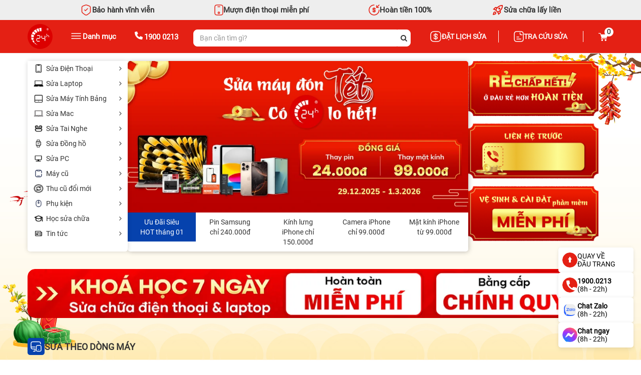

--- FILE ---
content_type: text/html; charset=UTF-8
request_url: https://chamsocdidong.com/
body_size: 76938
content:
        <!DOCTYPE html>
        <html lang="vi" prefix="og: https://ogp.me/ns# fb:https://ogp.me/ns/fb# article:https://ogp.me/ns/article#">

        <head id="Head1">
            <meta http-equiv="Content-Type" content="text/html; charset=utf-8" />
            <meta http-equiv="Cache-control" content="public" />
            <title>Bệnh Viện Điện Thoại, Laptop 24h - Sửa Điện Thoại &amp; Laptop Uy Tín</title>

            <!-- Google Tag Manager -->
            <script>
                (function(w, d, s, l, i) {
                    w[l] = w[l] || [];
                    w[l].push({
                        'gtm.start': new Date().getTime(),
                        event: 'gtm.js'
                    });
                    var f = d.getElementsByTagName(s)[0],
                        j = d.createElement(s),
                        dl = l != 'dataLayer' ? '&l=' + l : '';
                    j.async = true;
                    j.src =
                        'https://www.googletagmanager.com/gtm.js?id=' + i + dl;
                    f.parentNode.insertBefore(j, f);
                })(window, document, 'script', 'dataLayer', 'GTM-WKK8LBB');
            </script>
            <!-- End Google Tag Manager -->


                        <meta name="robots" content="index, follow" />
            <meta name="keywords" content="" />
            <meta name="description" content="Bệnh Viện Điện Thoại, Laptop 24h là trung tâm sửa chữa điện thoại, laptop, máy tính bảng, bán phụ kiện chính hãng và các khóa đào tạo sửa chữa uy tín nhất tại TPHCM." />
                        <meta property="og:site_name" content="Bệnh Viện Điện Thoại, Laptop 24h" />
                        <meta property="og:type" content="website" />
            <meta property="og:locale" content="vi_VN" />
            <meta property="og:title" content='Bệnh Viện Điện Thoại, Laptop 24h - Sửa Điện Thoại &amp; Laptop Uy Tín' />
            <meta property="og:url" content="chamsocdidong.com/" />
            <meta property="og:description" content="Bệnh Viện Điện Thoại, Laptop 24h là trung tâm sửa chữa điện thoại, laptop, máy tính bảng, bán phụ kiện chính hãng và các khóa đào tạo sửa chữa uy tín nhất tại TPHCM." />
                        <meta name='author' content='Bệnh Viện Điện Thoại, Laptop 24h' />
            <meta name="viewport" content="width=device-width, initial-scale=1, maximum-scale=1, user-scalable=0" />
            <meta name="RATING" content="GENERAL" />
            <link rel="canonical"
                href="https://chamsocdidong.com/" />
            <link rel="alternate" media="handheld" href="https://chamsocdidong.com/" />
            <link type='image/x-icon' href='https://chamsocdidong.com/images/favicon.ico' rel='icon' />
            <link href="https://chamsocdidong.com//libraries/aos/aos.css" rel="stylesheet" async>
            <script src="https://chamsocdidong.com//libraries/aos/aos.js"></script>
            <link async  rel="stylesheet" type="text/css" media="screen" href="https://chamsocdidong.com/modules/home/assets/css/swiper-bundle.min.css?v=42.89" /> 
<link async  rel="stylesheet" type="text/css" media="screen" href="https://chamsocdidong.com/modules/home/assets/css/trangchu.css?v=42.89" /> 
<link async  rel="stylesheet" type="text/css" media="screen" href="https://chamsocdidong.com/blocks/mainmenu/assets/css/icon.css?v=42.89" /> 
<link async  rel="stylesheet" type="text/css" media="screen" href="https://chamsocdidong.com/libraries/slick-1.8.1/slick-1.8.1/slick/slick-theme.css?v=42.89" /> 
<link async  rel="stylesheet" type="text/css" media="screen" href="https://chamsocdidong.com/libraries/slick-1.8.1/slick-1.8.1/slick/slick.css?v=42.89" /> 
<link async  rel="stylesheet" type="text/css" media="screen" href="https://chamsocdidong.com/blocks/banners/assets/css/slideshow.css?v=42.89" /> 
<link async  rel="stylesheet" type="text/css" media="screen" href="https://chamsocdidong.com/blocks/banners/assets/css/home_full.css?v=42.89" /> 
<link async  rel="stylesheet" type="text/css" media="screen" href="https://chamsocdidong.com/blocks/service/assets/css/default.css?v=42.89" /> 
<link async  rel="stylesheet" type="text/css" media="screen" href="https://chamsocdidong.com/blocks/banners/assets/css/product.css?v=42.89" /> 
<link async  rel="stylesheet" type="text/css" media="screen" href="https://chamsocdidong.com/blocks/banners/assets/css/graduate.css?v=42.89" /> 
<link async  rel="stylesheet" type="text/css" media="screen" href="https://chamsocdidong.com/blocks/banners/assets/css/banner7.css?v=42.89" /> 
<link async  rel="stylesheet" type="text/css" media="screen" href="https://chamsocdidong.com/blocks/customer/assets/css/default.css?v=42.89" /> 
<link async  rel="stylesheet" type="text/css" media="screen" href="https://chamsocdidong.com/libraries/OwlCarousel2-2.2.1/assets/owl.carousel.min.css?v=42.89" /> 
<link async  rel="stylesheet" type="text/css" media="screen" href="https://chamsocdidong.com/templates/default/css/bootstrap.min.css?v=42.89" /> 
<link async  rel="stylesheet" type="text/css" media="screen" href="https://chamsocdidong.com/templates/default/scss/font-awesome/css/font-awesome.css?v=42.89" /> 
<link async  rel="stylesheet" type="text/css" media="screen" href="https://chamsocdidong.com/blocks/mainmenu/assets/css/moby.min.css?v=42.89" /> 
<link async  rel="stylesheet" type="text/css" media="screen" href="https://chamsocdidong.com/templates/default/css/mmenu.css?v=42.89" /> 
<link async  rel="stylesheet" type="text/css" media="screen" href="https://chamsocdidong.com/templates/default/css/style.css?v=42.89" /> 
<link async  rel="stylesheet" type="text/css" media="screen" href="https://chamsocdidong.com/blocks/mainmenu/assets/css/menu_bottom_internal_link.css?v=42.89" /> 
<link async  rel="stylesheet" type="text/css" media="screen" href="https://chamsocdidong.com/blocks/mainmenu/assets/css/bottom_menu_mobile.css?v=42.89" /> 
<script language="javascript" type="text/javascript" src="https://chamsocdidong.com/templates/default/js/jquery-3.3.1.js?v=42.89"></script>

            <script>
                const loadScriptsTimer = setTimeout(loadScripts, 7000);
                const userInteractionEvents = ["mouseover", "keydown", "touchmove", "touchstart"];
                userInteractionEvents.forEach(function(event) {
                    window.addEventListener(event, triggerScriptLoader, {
                        passive: true
                    });
                });

                function triggerScriptLoader() {
                    loadScripts();
                    clearTimeout(loadScriptsTimer);
                    userInteractionEvents.forEach(function(event) {
                        window.removeEventListener(event, triggerScriptLoader, {
                            passive: true
                        });
                    });
                }

                function loadScripts() {
                    // Tải lười các script
                    document.querySelectorAll("script[data-type='lazy']").forEach(function(elem) {
                        elem.setAttribute("src", elem.getAttribute("data-src"));
                    });
                    // Tải lười các iframe
                    document.querySelectorAll("iframe[data-type='lazy']").forEach(function(elem) {
                        elem.setAttribute("src", elem.getAttribute("data-src"));
                    });
                    // Tải lười các hình ảnh
                    document.querySelectorAll("img[data-type='lazy']").forEach(function(elem) {
                        elem.setAttribute("src", elem.getAttribute("data-src"));
                        // Xóa thuộc tính `data-src` sau khi đã tải để tránh tải lại không cần thiết
                        elem.removeAttribute("data-src");
                    });
                }

                // Gọi hàm `loadScripts` vào thời điểm phù hợp, ví dụ sau khi tài liệu đã tải xong
                document.addEventListener("DOMContentLoaded", loadScripts);
            </script>
            <script async src="https://www.googletagmanager.com/gtag/js?id=G-6VBKNTGJMF"></script>
            <script>
                window.dataLayer = window.dataLayer || [];

                function gtag() {
                    dataLayer.push(arguments);
                }
                gtag('js', new Date());

                gtag('config', 'G-6VBKNTGJMF');
            </script>
            <script type="application/ld+json">
                {"@context":"https://schema.org","@graph":[{"@type":"Organization","@id":"https://chamsocdidong.com/#organization","name":"Bệnh Viện Điện Thoại, Laptop 24h","alteateName":"Chăm Sóc Di Động","legalName":"CÔNG TY TNHH MỘT THÀNH VIÊN ĐÀO TẠO KỸ THUẬT VÀ THƯƠNG MẠI HAI BỐN GIỜ","url":"https://chamsocdidong.com","logo":"https://chamsocdidong.com/images/config/logo_1624566393.png","foundingDate":"2007-10-02","taxID":"0305245702","award":"DOANH NGHIỆP ĐẠT CHUẨN CHẤT LƯỢNG QAS 2016 – ISO/QMS 9001","foundingLocation":{"@type":"Place","name":"TP Hồ Chí Minh","url":"https://vi.wikipedia.org/wiki/Hồ_Chí_Minh"},"contactPoint":{"@type":"ContactPoint","telephone":"19000213","address":{"@type":"PostalAddress","streetAddress":"260 Đường 3 Tháng 2, Phường 12, Quận 10","addressLocality":"Quận 10","addressRegion":"Hồ Chí Minh","postalCode":"700000","addressCountry":"VN"},"geo":{"@type":"GeoCoordinates","latitude":10.770801,"longitude":106.6725204},"openingHoursSpecification":[{"@type":"OpeningHoursSpecification","dayOfWeek":["Monday","Tuesday","Wednesday","Thursday","Friday","Saturday","Sunday"],"opens":"08:00","closes":"21:00"}],"contactType":"customer service","areaServed":"VN","availableLanguage":"Vietnamese"},"sameAs":["https://www.facebook.com/chamsocdidongcom","https://www.linkedin.com/in/24hsuadienthoai/","https://www.pinterest.com/chamsocdidong24h/","https://tinhte.vn/profile/chamsocdidong24h.3006260/","https://zalo.me/4342696215573179295","https://x.com/24hsuadienthoai","https://www.instagram.com/chamsocdidong/","https://www.youtube.com/benhviendienthoai24h"],"aggregateRating":{"@type":"AggregateRating","ratingValue":"4.5","bestRating":"5","reviewCount":"1046"}},{"@type":"LocalBusiness","@id":"https://chamsocdidong.com/#localbusiness","name":"Bệnh Viện Điện Thoại Laptop 24h","image":"https://chamsocdidong.com/images/config/logo_1624566393.png","url":"https://chamsocdidong.com/","telephone":"19000213","priceRange":"40000-16000000","address":[{"@type":"PostalAddress","streetAddress":"249-251 Đường Trần Quang Khải, Phường Tân Định, Quận 1","addressLocality":"Quận 1","addressRegion":"Hồ Chí Minh","postalCode":"700000","addressCountry":"VN"},{"@type":"PostalAddress","streetAddress":"733 Đường Hậu Giang, Phường 11, Quận 6","addressLocality":"Quận 6","addressRegion":"Hồ Chí Minh","postalCode":"700000","addressCountry":"VN"},{"@type":"PostalAddress","streetAddress":"481A Đường Nguyễn Thị Thập, Phường Tân Phong, Quận 7","addressLocality":"Quận 7","addressRegion":"Hồ Chí Minh","postalCode":"700000","addressCountry":"VN"},{"@type":"PostalAddress","streetAddress":"507 Đường Tùng Thiện Vương, Phường Xóm Củi, Quận 8","addressLocality":"Quận 8","addressRegion":"Hồ Chí Minh","postalCode":"700000","addressCountry":"VN"},{"@type":"PostalAddress","streetAddress":"7B/A - 8B/A Đường Nguyễn Ảnh Thủ, Phường Trung Mỹ Tây, Quận 12","addressLocality":"Quận 12","addressRegion":"Hồ Chí Minh","postalCode":"700000","addressCountry":"VN"},{"@type":"PostalAddress","streetAddress":"389 Đường Quang Trung, Phường 10, Quận Gò Vấp","addressLocality":"Quận Gò Vấp","addressRegion":"Hồ Chí Minh","postalCode":"700000","addressCountry":"VN"},{"@type":"PostalAddress","streetAddress":"625 - 625A Đường Âu Cơ, Phường Hòa Thạnh, Quận Tân Phú","addressLocality":"Quận Tân Phú","addressRegion":"Hồ Chí Minh","postalCode":"700000","addressCountry":"VN"},{"@type":"PostalAddress","streetAddress":"326 Đường Lê Văn Việt, Phường Tăng Nhơn Phú B, Thành phố Thủ Đức","addressLocality":"Thành phố Thủ Đức","addressRegion":"Hồ Chí Minh","postalCode":"700000","addressCountry":"VN"},{"@type":"PostalAddress","streetAddress":"256 Đường Võ Văn Ngân, Phường Bình Thọ, Thành phố Thủ Đức","addressLocality":"Thành phố Thủ Đức","addressRegion":"Hồ Chí Minh","postalCode":"700000","addressCountry":"VN"}],"openingHoursSpecification":{"@type":"OpeningHoursSpecification","dayOfWeek":["Monday","Tuesday","Wednesday","Thursday","Friday","Saturday","Sunday"],"opens":"08:00","closes":"21:00"}},{"@type":"WebSite","@id":"https://chamsocdidong.com/#website","name":"Bệnh Viện Điện Thoại Laptop 24h","url":"https://chamsocdidong.com","potentialAction":{"@type":"SearchAction","target":"https://chamsocdidong.com/tim-kiem?kwd={search_term_string}","query-input":"required name=search_term_string"}},{"@type":"AboutPage","name":"Giới thiệu Bệnh Viện Điện Thoại, Laptop 24h","url":"https://chamsocdidong.com/gioi-thieu-chung-c2.html"},{"@type":"SiteNavigationElement","name":"Giới thiệu Bệnh Viện Điện Thoại, Laptop 24h","url":"https://chamsocdidong.com/gioi-thieu-chung-c2.html"},{"@type":"SiteNavigationElement","name":"Trang chủ","url":"https://chamsocdidong.com"},{"@type":"SiteNavigationElement","name":"Tin tức","url":"https://chamsocdidong.com/tin-tuc.html"},{"@type":"SiteNavigationElement","name":"Sửa điện thoại","url":"https://chamsocdidong.com/dich-vu-sua-chua-dien-thoai-sc9.html"}]}</script>            </script>
        </head>

        <body>
            <!-- Google Tag Manager (noscript) -->
            <noscript><iframe src="https://www.googletagmanager.com/ns.html?id=GTM-WKK8LBB"
                    height="0" width="0" style="display:none;visibility:hidden"></iframe></noscript>
            <!-- End Google Tag Manager (noscript) -->
    <script>
    AOS.init();
</script>
<style>
    .d-flex {
        display: flex !important;
        justify-content: space-between !important;
        align-items: center !important;
        background: #fff !important;
        border-radius: 20px !important;
        margin-bottom: 20px !important;
    }
</style>
<div id="myPage">
    <input type="hidden" id="alert_sub_info" value='["E-Mail Address does not appear to be valid!"]' />
    <input type="hidden" id="module_idex" value="home" />
    <header>
        <div class="large-head">
            <div class="large-head-top">
                <div class="container">
                    <div class="list_item_head">
                        <div class="item">
                            <svg width="24" height="24" viewBox="0 0 24 24" fill="none"
                                xmlns="http://www.w3.org/2000/svg">
                                <path
                                    d="M9.05016 11.87L10.6602 13.48L14.9602 9.18M10.4902 2.23L5.50016 4.11C4.35016 4.54 3.41016 5.9 3.41016 7.12V14.55C3.41016 15.73 4.19016 17.28 5.14016 17.99L9.44016 21.2C10.8502 22.26 13.1702 22.26 14.5802 21.2L18.8802 17.99C19.8302 17.28 20.6102 15.73 20.6102 14.55V7.12C20.6102 5.89 19.6702 4.53 18.5202 4.1L13.5302 2.23C12.6802 1.92 11.3202 1.92 10.4902 2.23Z"
                                    stroke="#E42014" stroke-width="1.5" stroke-linecap="round"
                                    stroke-linejoin="round" />
                            </svg>
                            <p>Bảo hành vĩnh viễn</p>
                        </div>
                        <div class="item">
                            <svg width="18" height="22" viewBox="0 0 18 22" fill="none"
                                xmlns="http://www.w3.org/2000/svg">
                                <path
                                    d="M11 4.5H7M17 6V16C17 20 16 21 12 21H6C2 21 1 20 1 16V6C1 2 2 1 6 1H12C16 1 17 2 17 6ZM10.55 16.55C10.55 17.406 9.85604 18.1 9 18.1C8.14396 18.1 7.45 17.406 7.45 16.55C7.45 15.694 8.14396 15 9 15C9.85604 15 10.55 15.694 10.55 16.55Z"
                                    stroke="#E42014" stroke-width="1.5" stroke-linecap="round"
                                    stroke-linejoin="round" />
                            </svg>
                            <p>Mượn điện thoại miễn phí</p>
                        </div>
                        <div class="item">
                            <svg width="22" height="22" viewBox="0 0 22 22" fill="none"
                                xmlns="http://www.w3.org/2000/svg">
                                <path
                                    d="M8.5 12.75C8.5 13.72 9.25001 14.5 10.17 14.5H12.05C12.85 14.5 13.5 13.82 13.5 12.97C13.5 12.06 13.1 11.73 12.51 11.52L9.5 10.47C8.91 10.26 8.51001 9.94 8.51001 9.02C8.51001 8.18 9.15999 7.49001 9.95999 7.49001H11.84C12.76 7.49001 13.51 8.27001 13.51 9.24001M11 6.5V15.5M21 11C21 16.52 16.52 21 11 21C5.48 21 1 16.52 1 11C1 5.48 5.48 1 11 1M16 2V6M16 6H20M16 6L21 1"
                                    stroke="#E42014" stroke-width="1.5" stroke-linecap="round"
                                    stroke-linejoin="round" />
                            </svg>
                            <p>Hoàn tiền 100%</p>
                        </div>
                        <div class="item">
                            <svg width="24" height="24" viewBox="0 0 24 24" fill="none"
                                xmlns="http://www.w3.org/2000/svg">
                                <path
                                    d="M5.6498 10.025L7.5998 10.85C7.83314 10.3833 8.0748 9.93335 8.3248 9.50001C8.5748 9.06668 8.8498 8.63335 9.1498 8.20001L7.7498 7.92501L5.6498 10.025ZM9.1998 12.1L12.0498 14.925C12.7498 14.6583 13.4998 14.25 14.2998 13.7C15.0998 13.15 15.8498 12.525 16.5498 11.825C17.7165 10.6583 18.629 9.36251 19.2873 7.93751C19.9456 6.51251 20.2331 5.20001 20.1498 4.00001C18.9498 3.91668 17.6331 4.20418 16.1998 4.86251C14.7665 5.52085 13.4665 6.43335 12.2998 7.60001C11.5998 8.30001 10.9748 9.05001 10.4248 9.85001C9.8748 10.65 9.46647 11.4 9.1998 12.1ZM13.6498 10.475C13.2665 10.0917 13.0748 9.62085 13.0748 9.06251C13.0748 8.50418 13.2665 8.03335 13.6498 7.65001C14.0331 7.26668 14.5081 7.07501 15.0748 7.07501C15.6415 7.07501 16.1165 7.26668 16.4998 7.65001C16.8831 8.03335 17.0748 8.50418 17.0748 9.06251C17.0748 9.62085 16.8831 10.0917 16.4998 10.475C16.1165 10.8583 15.6415 11.05 15.0748 11.05C14.5081 11.05 14.0331 10.8583 13.6498 10.475ZM14.1248 18.5L16.2248 16.4L15.9498 15C15.5165 15.3 15.0831 15.5708 14.6498 15.8125C14.2165 16.0542 13.7665 16.2917 13.2998 16.525L14.1248 18.5ZM21.9498 2.17501C22.2665 4.19168 22.0706 6.15418 21.3623 8.06251C20.654 9.97085 19.4331 11.7917 17.6998 13.525L18.1998 16C18.2665 16.3333 18.2498 16.6583 18.1498 16.975C18.0498 17.2917 17.8831 17.5667 17.6498 17.8L13.4498 22L11.3498 17.075L7.0748 12.8L2.1498 10.7L6.3248 6.50001C6.55814 6.26668 6.8373 6.10001 7.1623 6.00001C7.4873 5.90001 7.81647 5.88335 8.1498 5.95001L10.6248 6.45001C12.3581 4.71668 14.1748 3.49168 16.0748 2.77501C17.9748 2.05835 19.9331 1.85835 21.9498 2.17501ZM3.9248 15.975C4.50814 15.3917 5.22064 15.0958 6.0623 15.0875C6.90397 15.0792 7.61647 15.3667 8.1998 15.95C8.78314 16.5333 9.07064 17.2458 9.0623 18.0875C9.05397 18.9292 8.75814 19.6417 8.1748 20.225C7.75814 20.6417 7.0623 21 6.0873 21.3C5.1123 21.6 3.76647 21.8667 2.0498 22.1C2.28314 20.3833 2.5498 19.0375 2.8498 18.0625C3.1498 17.0875 3.50814 16.3917 3.9248 15.975ZM5.3498 17.375C5.18314 17.5417 5.01647 17.8458 4.8498 18.2875C4.68314 18.7292 4.56647 19.175 4.4998 19.625C4.9498 19.5583 5.39564 19.4458 5.8373 19.2875C6.27897 19.1292 6.58314 18.9667 6.7498 18.8C6.9498 18.6 7.05814 18.3583 7.0748 18.075C7.09147 17.7917 6.9998 17.55 6.7998 17.35C6.5998 17.15 6.35814 17.0542 6.0748 17.0625C5.79147 17.0708 5.5498 17.175 5.3498 17.375Z"
                                    fill="#E42014" />
                            </svg>
                            <p>Sửa chữa lấy liền</p>
                        </div>
                    </div>
                </div>
            </div>
            <div class="large-head-content">
                <div class="container">
                    <div class="box">
                        <div class="row">
                            <div class="col-md-8">
                                <div class="row">
                                    <div class="col-md-5">
                                        <div class="box-left">
                                            <a class="home-btn" href="https://chamsocdidong.com/">
                                                <img src="https://chamsocdidong.com/images/config/logo-24h-do-011_1767087076.svg" alt="Home" class="img-responsive">
                                            </a>
                                            <div class="menu_show">
                                                <svg width="20" height="12" viewBox="0 0 20 12" fill="none"
                                                    xmlns="http://www.w3.org/2000/svg">
                                                    <path d="M1 1H19M1 6H19M1 11H19" stroke="white" stroke-width="1.5"
                                                        stroke-linecap="round" />
                                                </svg>

                                                <span class="catpro">Danh mục</span>
                                            </div>
                                            <div class="hotline-head">
                                                <a href="tel:1900 0213" rel="nofollow">
                                                    <svg width="16" height="16" viewBox="0 0 16 16" fill="none"
                                                        xmlns="http://www.w3.org/2000/svg">
                                                        <path
                                                            d="M15.9803 12.0673L15.2298 15.2197C15.1359 15.6879 14.7607 16 14.2916 16C6.41089 15.9688 0 9.57041 0 1.70508C0 1.23691 0.281454 0.86237 0.750543 0.768735L3.90908 0.0196561C4.34689 -0.0739787 4.81598 0.175714 5.00362 0.581465L6.47343 3.98353C6.62979 4.38928 6.53598 4.85746 6.19198 5.10715L4.50326 6.48046C5.56652 8.63406 7.31779 10.3819 9.50687 11.4431L10.8829 9.75768C11.133 9.44556 11.6021 9.32071 12.0087 9.47677L15.4174 10.9437C15.8239 11.1622 16.0741 11.6304 15.9803 12.0673Z"
                                                            fill="white" />
                                                    </svg>
                                                    <span class="hotline">1900 0213</span>
                                                </a>
                                            </div>
                                        </div>
                                    </div>
                                    <div class="col-md-7">
                                        <div class="head_search">
                                                                                        <form class="frmSearch" name="frmSearch" id="frmSearch" method="get"
                                                action="" onsubmit="return submitSearch();">
                                                <input type="text" class="form-control"
                                                    placeholder="Bạn cần tìm gì?"
                                                    autocomplete="off" name="keyword" id="keyword">
                                                <span class="clear-keyword"
                                                    style="cursor:pointer;display:none;">×</span>
                                                <input rel="nofollow" type='hidden' id="link_search"
                                                    value="https://chamsocdidong.com/tim-kiem" />
                                                <button type="submit">
                                                    <i class="fa fa-search"></i>
                                                </button>
                                            </form>
                                            
<div class="trending_searchbox">
    <div id="box_trending">
        <div class="banner">
                            <a href="https://chamsocdidong.com/dat-lich-sua-chua.html">
                    <img class="img-responsive" src="https://chamsocdidong.com/images/banners/original/banner-web-ct-24h-thang-7-17_1719905421.jpg" alt="">
                </a>
                    </div>
        <div class="history_search">
                    </div>
        <div class="list_trending">
            <div class="title">
                <p class="trending_h4">Xu hướng tìm kiếm</p>
                <svg width="15" xmlns="http://www.w3.org/2000/svg" xmlns:xlink="http://www.w3.org/1999/xlink" x="0px" y="0px" viewBox="0 0 92.27 122.88" xml:space="preserve">
                    <style type="text/css">
                        .st0 {
                            fill-rule: evenodd;
                            clip-rule: evenodd;
                            fill: #EC6F59;
                        }

                        .st1 {
                            fill-rule: evenodd;
                            clip-rule: evenodd;
                            fill: #FAD15C;
                        }
                    </style>
                    <g>
                        <path d="M18.61,54.89C15.7,28.8,30.94,10.45,59.52,0C42.02,22.71,74.44,47.31,76.23,70.89 c4.19-7.15,6.57-16.69,7.04-29.45c21.43,33.62,3.66,88.57-43.5,80.67c-4.33-0.72-8.5-2.09-12.3-4.13C10.27,108.8,0,88.79,0,69.68 C0,57.5,5.21,46.63,11.95,37.99C12.85,46.45,14.77,52.76,18.61,54.89L18.61,54.89z" class="st0"></path>
                        <path d="M33.87,92.58c-4.86-12.55-4.19-32.82,9.42-39.93c0.1,23.3,23.05,26.27,18.8,51.14 c3.92-4.44,5.9-11.54,6.25-17.15c6.22,14.24,1.34,25.63-7.53,31.43c-26.97,17.64-50.19-18.12-34.75-37.72 C26.53,84.73,31.89,91.49,33.87,92.58L33.87,92.58z" class="st1"></path>
                    </g>
                </svg>
            </div>
            <div class="list_item">
                                    <a class="item" href="https://chamsocdidong.com/thay-man-hinh-iphone-sc4472.html">
                        <div class="image">
                            <img class="img-responsive" src="https://chamsocdidong.com/images/trending/resized/man-hinh-iphone_1719475207.png" alt="">
                        </div>
                        <p>Thay màn hình iPhone</p>
                    </a>
                                    <a class="item" href="https://chamsocdidong.com/thay-mat-kinh-samsung-sc4476.html">
                        <div class="image">
                            <img class="img-responsive" src="https://chamsocdidong.com/images/trending/resized/mat-kinh-samsung_1719475089.png" alt="">
                        </div>
                        <p>Thay mặt kính Samsung</p>
                    </a>
                                    <a class="item" href="https://chamsocdidong.com/thay-pin-iphone-sc4460.html">
                        <div class="image">
                            <img class="img-responsive" src="https://chamsocdidong.com/images/trending/resized/pin-iphone-gia-re_1719474804.png" alt="">
                        </div>
                        <p>Thay pin Rexon iPhone</p>
                    </a>
                                    <a class="item" href="https://chamsocdidong.com/tim-kiem/pin%20best%20ipad.html">
                        <div class="image">
                            <img class="img-responsive" src="https://chamsocdidong.com/images/trending/resized/pin-best-ipad_1719474712.png" alt="">
                        </div>
                        <p>Thay pin iPad</p>
                    </a>
                                    <a class="item" href="https://chamsocdidong.com/may-cu.html">
                        <div class="image">
                            <img class="img-responsive" src="https://chamsocdidong.com/images/trending/resized/may-cu-gia-tot_1719474662.png" alt="">
                        </div>
                        <p>iPhone cũ giá rẻ</p>
                    </a>
                                    <a class="item" href="https://chamsocdidong.com/tim-kiem/man-hinh-macbook.html">
                        <div class="image">
                            <img class="img-responsive" src="https://chamsocdidong.com/images/trending/resized/doc_2026-01-15_11-22-33_1768452001.png" alt="">
                        </div>
                        <p>Thay màn hình MacBook</p>
                    </a>
                                    <a class="item" href="https://chamsocdidong.com/dich-vu-sua-chua-dong-ho-thong-minh-sc12.html">
                        <div class="image">
                            <img class="img-responsive" src="https://chamsocdidong.com/images/trending/resized/sua-dong-ho-thong-minh_1719473742.png" alt="">
                        </div>
                        <p>Đồng hồ thông minh</p>
                    </a>
                                    <a class="item" href="https://chamsocdidong.com/thay-camera-iphone-sc4578.html">
                        <div class="image">
                            <img class="img-responsive" src="https://chamsocdidong.com/images/trending/resized/doc_2026-01-15_11-22-22_1768452009.png" alt="">
                        </div>
                        <p>Thay camera iPhone</p>
                    </a>
                            </div>
        </div>
    </div>
</div>
<div class="suggest_block">
    <div class="suggest_categories">

    </div>
    <div class="suggest_products"></div>
</div>
<div class="bgr_trending"></div>                                        </div>
                                    </div>
                                </div>
                            </div>
                            <div class="col-md-4">
                                <div class="box-right">
                                    <div class="box-right-gird">
                                        <div class="head_quote">
                                            <a href="https://chamsocdidong.com/dat-lich-sua-chua.html" rel="nofollow">
                                                <svg width="24" height="24" viewBox="0 0 24 24" fill="none"
                                                    xmlns="http://www.w3.org/2000/svg">
                                                    <path
                                                        d="M8.67188 14.3298C8.67188 15.6198 9.66188 16.6598 10.8919 16.6598H13.4019C14.4719 16.6598 15.3419 15.7498 15.3419 14.6298C15.3419 13.4098 14.8119 12.9798 14.0219 12.6998L9.99187 11.2998C9.20187 11.0198 8.67188 10.5898 8.67188 9.36984C8.67188 8.24984 9.54187 7.33984 10.6119 7.33984H13.1219C14.3519 7.33984 15.3419 8.37984 15.3419 9.66984M12 6V18M15 22H9C4 22 2 20 2 15V9C2 4 4 2 9 2H15C20 2 22 4 22 9V15C22 20 20 22 15 22Z"
                                                        stroke="white" stroke-width="1.5" stroke-linecap="round"
                                                        stroke-linejoin="round" />
                                                </svg>
                                                <span>Đặt lịch sửa</span>
                                            </a>
                                        </div>
                                        <div class="tracuusuachua">
                                            <a href="https://chamsocdidong.com/tra-cuu-sua-chua.html" rel="nofollow">
                                                <svg width="20" height="22" viewBox="0 0 20 22" fill="none"
                                                    xmlns="http://www.w3.org/2000/svg">
                                                    <path
                                                        d="M12.5 3.5V5.5C12.5 6.6 13.4 7.5 14.5 7.5H16.5M6 12H10M6 16H14M19 6V16C19 19 17.5 21 14 21H6C2.5 21 1 19 1 16V6C1 3 2.5 1 6 1H14C17.5 1 19 3 19 6Z"
                                                        stroke="white" stroke-width="1.5" stroke-miterlimit="10"
                                                        stroke-linecap="round" stroke-linejoin="round" />
                                                </svg>
                                                <span>Tra cứu sửa</span>
                                            </a>
                                        </div>
                                    </div>
                                    <div class="giohang">
                                        <div id="box-cart">
                                            <div class="dropdown2">
                                                <a href="
                                                    https://chamsocdidong.com/thanh-toan.html">
                                                    <img src="/image/cart.svg" alt="" class="dropbtn">
                                                    <p class="count-cart">0</p>
                                                </a>
                                            </div>
                                        </div>
                                    </div>
                                </div>
                            </div>
                        </div>
                    </div>
                </div>
            </div>
            <div class="container">
                <div class="menu-show-click">
                    <div class="menu-click for-click" style="display:none;">
                        <style>

</style>

<div class="menu-site">
    <div class="position-relative menu d-none">
        <ul class='menu-product-hover menu-categories list-unstyled'>
            <li class='  level_0 first-item  ' id='pr_655' ><a nofollow href='https://chamsocdidong.com/dich-vu-sua-chua-dien-thoai-sc9.html'  class='lv_0'> <span><img class='img-lv0' onerror='this.src="/images/NA-icon.svg"' src='https://chamsocdidong.com//images/menus/ico-1_1721789434.webp' alt='Sửa Điện Thoại' width='18px' height='18px' >Sửa Điện Thoại</span><i class='fa fa-angle-right'></i></a>             <ul id='c_655' class='wrapper_children_level0' ><li class='  level_1 first-item child_655' ><a nofollow href='https://chamsocdidong.com/sua-chua-dien-thoai-iphone-sc1.html'  >  Thương hiệu điện thoại</a>             <ul id='c_667' class='wrapper_children wrapper_children_level1'><li class='  level_2 first-item child_667' ><a nofollow href='https://chamsocdidong.com/sua-chua-dien-thoai-iphone-sc1.html'  >  iPhone</a>             <li class='  level_2 first-item child_667' ><a nofollow href='https://chamsocdidong.com/sua-chua-dien-thoai-samsung-sc2.html'  >  Samsung</a>             <li class='  level_2 first-item child_667' ><a nofollow href='https://chamsocdidong.com/sua-chua-dien-thoai-xiaomi-sc3.html'  >  Xiaomi</a>             <li class='  level_2 first-item last-item child_667' ><a nofollow href='https://chamsocdidong.com/sua-chua-dien-thoai-oppo-sc4.html'  >  OPPO</a>             <li class='  level_2 first-item child_667' ><a nofollow href='https://chamsocdidong.com/sua-chua-dien-thoai-hwawei-sc5.html'  >  Huawei</a>             <li class='  level_2 first-item child_667' ><a nofollow href='https://chamsocdidong.com/sua-chua-dien-thoai-vivo-sc20.html'  >  Vivo</a>             <li class='  level_2 first-item child_667' ><a nofollow href='https://chamsocdidong.com/sua-chua-dien-thoai-realme-sc22.html'  >  Realme</a>             <li class='  level_2 first-item child_667' ><a nofollow href='https://chamsocdidong.com/sua-chua-dien-thoai-asus-sc19.html'  >   Asus</a>             </ul></li><li class='  level_1 child_655' ><a nofollow href='javascript:void(0)'  >  Loại hình sửa chữa</a>             <ul id='c_676' class='wrapper_children wrapper_children_level1'><li class='  level_2 child_676' ><a nofollow href='https://chamsocdidong.com/thay-man-hinh-dien-thoai-sc4365.html'  >  Thay màn hình</a>             <li class='  level_2 child_676' ><a nofollow href='https://chamsocdidong.com/thay-pin-dien-thoai-sc4459.html'  >  Thay pin</a>             <li class='  level_2 child_676' ><a nofollow href='https://chamsocdidong.com/thay-ep-mat-kinh-dien-thoai-sc4461.html'  >  Thay mặt kính</a>             <li class='  level_2 child_676' ><a nofollow href='https://chamsocdidong.com/thay-kinh-lung-dien-thoai-sc4477.html'  >  Thay kính lưng</a>             <li class='  level_2 child_676' ><a nofollow href='https://chamsocdidong.com/dich-vu-sua-chua-dien-thoai-sc9.html?vande=3'  >  Thay camera</a>             <li class='  level_2 child_676' ><a nofollow href='https://chamsocdidong.com/dich-vu-sua-chua-dien-thoai-sc9.html?vande=1&chitietvande=2'  >  Thay cảm ứng</a>             <li class='  level_2 child_676' ><a nofollow href='https://chamsocdidong.com/dich-vu-sua-chua-dien-thoai-sc9.html?&vande=7'  >  Thay vỏ</a>             <li class='  level_2 child_676' ><a nofollow href='https://chamsocdidong.com/tim-kiem/sua-loi-camera-iphone.html'  >  Sửa lỗi camera</a>             </ul></li><li class='  level_1 child_655' ><a nofollow href='javascript:void(0)'  >  Dịch vụ thay màn hình</a>             <ul id='c_683' class='wrapper_children wrapper_children_level1'><li class='  level_2 child_683' ><a nofollow href='https://chamsocdidong.com/thay-man-hinh-iphone-sc4472.html'  >  Thay màn hình iPhone</a>             <li class='  level_2 child_683' ><a nofollow href='https://chamsocdidong.com/thay-man-hinh-samsung-sc4474.html'  >  Thay màn hình Samsung</a>             <li class='  level_2 child_683' ><a nofollow href='https://chamsocdidong.com/sua-chua-dien-thoai-xiaomi-sc3.html?vande=1'  >  Thay màn hình Xiaomi</a>             <li class='  level_2 child_683' ><a nofollow href='https://chamsocdidong.com/sua-chua-dien-thoai-oppo-sc4.html?vande=1'  >  Thay màn hình Oppo</a>             <li class='  level_2 child_683' ><a nofollow href='https://chamsocdidong.com/sua-chua-dien-thoai-vivo-sc20.html?vande=1'  >  Thay màn hình Vivo</a>             <li class='  level_2 child_683' ><a nofollow href='https://chamsocdidong.com/sua-chua-dien-thoai-sony-sc31.html'  >  Thay màn hình Sony</a>             <li class='  level_2 child_683' ><a nofollow href='https://chamsocdidong.com/sua-chua-dien-thoai-hwawei-sc5.html'  >  Thay màn hình Huawei</a>             <li class='  level_2 child_683' ><a nofollow href='https://chamsocdidong.com/sua-chua-dien-thoai-asus-sc19.html'  >  Thay màn hình Asus</a>             <li class='  level_2 child_683' ><a nofollow href='https://chamsocdidong.com/sua-chua-dien-thoai-vsmart-sc21.html'  >  Thay màn hình Vsmart</a>             <li class='  level_2 child_683' ><a nofollow href='https://chamsocdidong.com/sua-chua-dien-thoai-nokia-sc28.html'  >  Thay màn hình Nokia</a>             </ul></li><li class='  level_1 child_655' ><a nofollow href='javascript:void(0)'  >  Dịch vụ thay pin nổi bật</a>             <ul id='c_694' class='wrapper_children wrapper_children_level1'><li class='  level_2 child_694' ><a nofollow href='https://chamsocdidong.com/thay-pin-iphone-sc4460.html'  >  Thay pin iPhone</a>             <li class='  level_2 child_694' ><a nofollow href='https://chamsocdidong.com/thay-pin-samsung-sc4475.html'  >  Thay pin Samsung</a>             <li class='  level_2 child_694' ><a nofollow href='https://chamsocdidong.com/sua-chua-dien-thoai-xiaomi-sc3.html?vande=2&chitietvande=1'  >  Thay pin Xiaomi</a>             <li class='  level_2 child_694' ><a nofollow href='https://chamsocdidong.com/sua-chua-dien-thoai-oppo-sc4.html?vande=2&chitietvande=1'  >  Thay pin OPPO</a>             <li class='  level_2 child_694' ><a nofollow href='https://chamsocdidong.com/sua-chua-dien-thoai-hwawei-sc5.html?vande=2&chitietvande=1'  >  Thay pin Huawei</a>             <li class='  level_2 child_694' ><a nofollow href='https://chamsocdidong.com/sua-chua-dien-thoai-asus-sc19.html?vande=2&chitietvande=1'  >  Thay pin Asus</a>             <li class='  level_2 child_694' ><a nofollow href='https://chamsocdidong.com/sua-chua-dien-thoai-sony-sc31.html?vande=2'  >  Thay pin Sony</a>             <li class='  level_2 child_694' ><a nofollow href='https://chamsocdidong.com/oneplus-sc29.html?vande=2'  >  Thay pin OnePlus</a>             <li class='  level_2 child_694' ><a nofollow href='https://chamsocdidong.com/dich-vu-sua-chua-dien-thoai-sc9.html?vande=2&chitietvande=1'  >  Thay pin Lenovo</a>             </ul></li><li class='  level_1 child_655' ><a nofollow href='javascript:void(0)'  >  Dịch vụ sửa chữa khác</a>             <ul id='c_704' class='wrapper_children wrapper_children_level1'><li class='  level_2 child_704' ><a nofollow href='https://chamsocdidong.com/dich-vu-sua-chua-dien-thoai-sc9.html?vande=5'  >  Thay main</a>             <li class='  level_2 child_704' ><a nofollow href='https://chamsocdidong.com/dich-vu-sua-chua-dien-thoai-sc9.html?vande=2&chitietvande=25'  >  Thay chân sạc</a>             <li class='  level_2 child_704' ><a nofollow href='https://chamsocdidong.com/dich-vu-sua-chua-dien-thoai-sc9.html?&vande=5'  >  Thay nút nguồn</a>             <li class='  level_2 child_704' ><a nofollow href='https://chamsocdidong.com/dich-vu-sua-chua-dien-thoai-sc9.html?&vande=9'  >  Thay cảm biến</a>             <li class='  level_2 child_704' ><a nofollow href='https://chamsocdidong.com/dich-vu-sua-chua-dien-thoai-sc9.html?&vande=2&chitietvande=13'  >  Thay cáp sạc</a>             <li class='  level_2 child_704' ><a nofollow href='https://chamsocdidong.com/dich-vu-sua-chua-dien-thoai-sc9.html?&vande=7'  >  Thay vỏ - Độ vỏ</a>             <li class='  level_2 child_704' ><a nofollow href='https://chamsocdidong.com/thay-mat-kinh-iphone-sc4473.html'  >  Thay mặt kính iPhone</a>             <li class='  level_2 child_704' ><a nofollow href='https://chamsocdidong.com/thay-kinh-lung-iphone-sc4478.html'  >  Thay kính lưng iPhone</a>             </ul></ul></li><li class='  level_0  ' id='pr_656' ><a nofollow href='https://chamsocdidong.com/dich-vu-sua-chua-laptop-sc182.html'  class='lv_0'> <span><img class='img-lv0' onerror='this.src="/images/NA-icon.svg"' src='https://chamsocdidong.com//images/menus/icon-laptop_1721789647.webp' alt='Sửa Laptop' width='18px' height='18px' >Sửa Laptop</span><i class='fa fa-angle-right'></i></a>             <ul id='c_656' class='wrapper_children_level0' ><li class='  level_1 child_656' ><a nofollow href='javascript:void(0)'  >  Chọn dòng máy</a>             <ul id='c_711' class='wrapper_children wrapper_children_level1'><li class='  level_2 child_711' ><a nofollow href='https://chamsocdidong.com/microsoft-surface-sc183.html'  >  Microsoft Surface</a>             <li class='  level_2 child_711' ><a nofollow href='https://chamsocdidong.com/sua-chua-laptop-dell-sc184.html'  >  Laptop Dell</a>             <li class='  level_2 child_711' ><a nofollow href='https://chamsocdidong.com/dich-vu-sua-chua-laptop-asus-sc185.html'  >  Laptop Asus</a>             <li class='  level_2 last-item child_711' ><a nofollow href='https://chamsocdidong.com/dich-vu-sua-chua-laptop-acer-sc186.html'  >  Laptop Acer</a>             <li class='  level_2 child_711' ><a nofollow href='https://chamsocdidong.com/dich-vu-sua-chua-laptop-hp-sc187.html'  >  Laptop HP</a>             <li class='  level_2 child_711' ><a nofollow href='https://chamsocdidong.com/laptop-lenovo-sc188.html'  >  Laptop Lenovo</a>             <li class='  level_2 child_711' ><a nofollow href='https://chamsocdidong.com/laptop-toshiba-sc3335.html'  >  Laptop Toshiba</a>             <li class='  level_2 child_711' ><a nofollow href='https://chamsocdidong.com/laptop-msi-sc3348.html'  >  Laptop MSI</a>             <li class='  level_2 child_711' ><a nofollow href='https://chamsocdidong.com/o-cung-laptop-sc3060.html'  >  Ổ cứng laptop</a>             </ul></li><li class='  level_1 child_656' ><a nofollow href='javascript:void(0)'  >  Dịch vụ thay màn hình</a>             <ul id='c_721' class='wrapper_children wrapper_children_level1'><li class='  level_2 child_721' ><a nofollow href='https://chamsocdidong.com/microsoft-surface-sc183.html?vande=1'  >  Màn hình Microsoft Surface</a>             <li class='  level_2 child_721' ><a nofollow href='https://chamsocdidong.com/sua-chua-laptop-dell-sc184.html?vande=1'  >  Màn hình laptop Dell</a>             <li class='  level_2 child_721' ><a nofollow href='https://chamsocdidong.com/dich-vu-sua-chua-laptop-asus-sc185.html?vande=1'  >  Màn hình laptop Asus</a>             <li class='  level_2 child_721' ><a nofollow href='https://chamsocdidong.com/dich-vu-sua-chua-laptop-acer-sc186.html?vande=1'  >  Màn hình laptop Acer</a>             <li class='  level_2 child_721' ><a nofollow href='https://chamsocdidong.com/dich-vu-sua-chua-laptop-hp-sc187.html?vande=1'  >  Màn hình laptop HP</a>             <li class='  level_2 child_721' ><a nofollow href='https://chamsocdidong.com/laptop-lenovo-sc188.html?vande=1'  >  Màn hình laptop Lenovo</a>             <li class='  level_2 child_721' ><a nofollow href='https://chamsocdidong.com/laptop-msi-sc3348.html?vande=1'  >  Màn hình laptop MSI</a>             </ul></li><li class='  level_1 child_656' ><a nofollow href='javascript:void(0)'  >  Dịch vụ thay pin nổi bật</a>             <ul id='c_730' class='wrapper_children wrapper_children_level1'><li class='  level_2 child_730' ><a nofollow href='https://chamsocdidong.com/microsoft-surface-sc183.html?vande=2&chitietvande=1'  >  Pin Microsoft Surface</a>             <li class='  level_2 child_730' ><a nofollow href='https://chamsocdidong.com/sua-chua-laptop-dell-sc184.html?vande=2&chitietvande=1'  >  Pin laptop Dell</a>             <li class='  level_2 child_730' ><a nofollow href='https://chamsocdidong.com/dich-vu-sua-chua-laptop-asus-sc185.html?vande=2&chitietvande=1'  >  Pin laptop Asus</a>             <li class='  level_2 child_730' ><a nofollow href='https://chamsocdidong.com/dich-vu-sua-chua-laptop-acer-sc186.html?vande=2&chitietvande=1'  >  Pin laptop Acer</a>             <li class='  level_2 child_730' ><a nofollow href='https://chamsocdidong.com/dich-vu-sua-chua-laptop-hp-sc187.html?vande=2&chitietvande=1'  >  Pin laptop HP</a>             <li class='  level_2 child_730' ><a nofollow href='https://chamsocdidong.com/laptop-lenovo-sc188.html?vande=2&chitietvande=1'  >  Pin laptop Lenovo</a>             <li class='  level_2 child_730' ><a nofollow href='https://chamsocdidong.com/laptop-toshiba-sc3335.html?vande=2&chitietvande=1'  >  Pin laptop Toshiba</a>             <li class='  level_2 child_730' ><a nofollow href='https://chamsocdidong.com/laptop-msi-sc3348.html?vande=2&chitietvande=1'  >  Pin laptop MSI</a>             </ul></li><li class='  level_1 child_656' ><a nofollow href='javascript:void(0)'  >  Dịch vụ sửa bàn phím</a>             <ul id='c_740' class='wrapper_children wrapper_children_level1'><li class='  level_2 child_740' ><a nofollow href='https://chamsocdidong.com/microsoft-surface-sc183.html?vande=11'  >  Bàn phím Microsoft Surface</a>             <li class='  level_2 child_740' ><a nofollow href='https://chamsocdidong.com/sua-chua-laptop-dell-sc184.html?vande=11'  >  Bàn phím laptop Dell</a>             <li class='  level_2 child_740' ><a nofollow href='https://chamsocdidong.com/dich-vu-sua-chua-laptop-asus-sc185.html?vande=11'  >  Bàn phím laptop Asus</a>             <li class='  level_2 child_740' ><a nofollow href='https://chamsocdidong.com/dich-vu-sua-chua-laptop-acer-sc186.html?vande=11'  >  Bàn phím laptop Acer</a>             <li class='  level_2 child_740' ><a nofollow href='https://chamsocdidong.com/dich-vu-sua-chua-laptop-hp-sc187.html?vande=11'  >  Bàn phím laptop HP</a>             <li class='  level_2 child_740' ><a nofollow href='https://chamsocdidong.com/laptop-lenovo-sc188.html?vande=11'  >  Bàn phím laptop Lenovo</a>             <li class='  level_2 child_740' ><a nofollow href='https://chamsocdidong.com/laptop-toshiba-sc3335.html?vande=11'  >  Bàn phím laptop Toshiba</a>             <li class='  level_2 child_740' ><a nofollow href='https://chamsocdidong.com/laptop-msi-sc3348.html?vande=11'  >  Bàn phím laptop MSI</a>             </ul></li><li class='  level_1 child_656' ><a nofollow href='javascript:void(0)'  >  Dịch vụ ổ cứng laptop</a>             <ul id='c_749' class='wrapper_children wrapper_children_level1'><li class='  level_2 child_749' ><a nofollow href='https://chamsocdidong.com/ssd-crucial-sc3072.html'  >  Thay ổ cứng SSD CRUCIAL</a>             <li class='  level_2 child_749' ><a nofollow href='https://chamsocdidong.com/ssd-intel-sc3069.html'  >  Thay ổ cứng SSD INTEL</a>             <li class='  level_2 child_749' ><a nofollow href='https://chamsocdidong.com/ssd-samsung-sc3067.html'  >  Thay ổ cứng SSD SAMSUNG</a>             <li class='  level_2 child_749' ><a nofollow href='https://chamsocdidong.com/ssd-mixie-sc4212.html'  >  Thay ổ cứng SSD MIXIE</a>             <li class='  level_2 child_749' ><a nofollow href='https://chamsocdidong.com/ssd-kingdian-sc3068.html'  >  Thay ổ cứng  SSD KINGDIAN</a>             </ul></ul></li><li class='  level_0  ' id='pr_657' ><a nofollow href='https://chamsocdidong.com/dich-vu-sua-chua-may-tinh-bang-sc155.html'  class='lv_0'> <span><img class='img-lv0' onerror='this.src="/images/NA-icon.svg"' src='https://chamsocdidong.com//images/menus/icon-ipad_1721789639.webp' alt='Sửa Máy Tính Bảng' width='18px' height='18px' >Sửa Máy Tính Bảng</span><i class='fa fa-angle-right'></i></a>             <ul id='c_657' class='wrapper_children_level0' ><li class='  level_1 child_657' ><a nofollow href='javascript:void(0)'  >  Chọn dòng máy</a>             <ul id='c_755' class='wrapper_children wrapper_children_level1'><li class='  level_2 child_755' ><a nofollow href='https://chamsocdidong.com/sua-chua-ipad-sc157.html'  >  iPad</a>             <li class='  level_2 child_755' ><a nofollow href='https://chamsocdidong.com/sua-chua-samsung-tab-sc156.html'  >  Samsung Tab</a>             <li class='  level_2 child_755' ><a nofollow href='https://chamsocdidong.com/asus-pad-sc195.html'  >  Asus Pad</a>             <li class='  level_2 last-item child_755' ><a nofollow href='https://chamsocdidong.com/ipad-huawei-sc196.html'  >  Huawei</a>             <li class='  level_2 child_755' ><a nofollow href='https://chamsocdidong.com/ipad-lenovo-sc197.html'  >  Lenovo</a>             <li class='  level_2 child_755' ><a nofollow href='https://chamsocdidong.com/acer-sc3337.html'  >  Acer</a>             <li class='  level_2 child_755' ><a nofollow href='https://chamsocdidong.com/apple-pencil-sc4288.html'  >  Apple Pencil</a>             </ul></li><li class='  level_1 child_657' ><a nofollow href='javascript:void(0)'  >  Dịch vụ thay pin</a>             <ul id='c_762' class='wrapper_children wrapper_children_level1'><li class='  level_2 child_762' ><a nofollow href='https://chamsocdidong.com/sua-chua-ipad-sc157.html?vande=2&chitietvande=1'  >  Pin best cho iPad</a>             <li class='  level_2 child_762' ><a nofollow href='https://chamsocdidong.com/ipad-huawei-sc196.html?vande=2'  >  Thay pin Huawei</a>             <li class='  level_2 child_762' ><a nofollow href='https://chamsocdidong.com/ipad-lenovo-sc197.html?vande=2&chitietvande=1'  >  Thay pin Lenovo</a>             <li class='  level_2 child_762' ><a nofollow href='https://chamsocdidong.com/masstel-tab-sc3776.html?vande=2'  >  Thay pin Masstel Tab</a>             <li class='  level_2 child_762' ><a nofollow href='https://chamsocdidong.com/asus-pad-sc195.html?vande=2'  >  Thay pin Asus Pad</a>             <li class='  level_2 child_762' ><a nofollow href='https://chamsocdidong.com/sua-chua-samsung-tab-sc156.html?vande=2&chitietvande=1'  >  Thay pin Samsung Tab</a>             </ul></li><li class='  level_1 child_657' ><a nofollow href='javascript:void(0)'  >  Dịch vụ thay màn hình</a>             <ul id='c_769' class='wrapper_children wrapper_children_level1'><li class='  level_2 child_769' ><a nofollow href='https://chamsocdidong.com/thay-man-hinh-ipad-mini-2-3g-a1490-a1491-ds2235'  >  Màn hình iPad Mini 2</a>             <li class='  level_2 child_769' ><a nofollow href='https://chamsocdidong.com/thay-man-hinh-ipad-mini-3-3g-a1600-ds2239'  >  Màn hình iPad Mini 3</a>             <li class='  level_2 child_769' ><a nofollow href='https://chamsocdidong.com/thay-man-hinh-ipad-mini-4-3g-a1550-ds2237'  >  Màn hình iPad Mini 4</a>             <li class='  level_2 child_769' ><a nofollow href='https://chamsocdidong.com/thay-man-hinh-ipad-mini-5-3g-a2124-a2126-a2125-ds2229'  >  Màn hình iPad Mini 5</a>             <li class='  level_2 child_769' ><a nofollow href='https://chamsocdidong.com/thay-man-hinh-ipad-air-4-ipad-air-2020-ds5021'  >  Màn hình iPad Air 4</a>             <li class='  level_2 child_769' ><a nofollow href='https://chamsocdidong.com/thay-man-hinh-ipad-air-5-ipad-air-2022-ds13386'  >  Màn hình iPad Air 5</a>             <li class='  level_2 child_769' ><a nofollow href='https://chamsocdidong.com/thay-man-hinh-ipad-pro-11-2021-ds8896'  >  Màn hình iPad Pro 11 2021</a>             <li class='  level_2 child_769' ><a nofollow href='https://chamsocdidong.com/thay-man-hinh-ipad-pro-12-9-2020-wifi-ds3215'  >  Màn hình iPad Pro 2020</a>             <li class='  level_2 child_769' ><a nofollow href='https://chamsocdidong.com/thay-man-hinh-ipad-pro-129-2022-ds17174'  >  Màn hình iPad Pro 2022</a>             </ul></li><li class='  level_1 child_657' ><a nofollow href='javascript:void(0)'  >  Dịch vụ thay pin nổi bật</a>             <ul id='c_779' class='wrapper_children wrapper_children_level1'><li class='  level_2 child_779' ><a nofollow href='https://chamsocdidong.com/ipad-sc2591.html?vande=2&chitietvande=1'  >  Pin iPad chính hãng</a>             <li class='  level_2 child_779' ><a nofollow href='https://chamsocdidong.com/ipad-gen-sc2592.html?vande=2&chitietvande=1'  >  Pin iPad Gen chính hãng</a>             <li class='  level_2 child_779' ><a nofollow href='https://chamsocdidong.com/ipad-mini-sc2589.html?vande=2&chitietvande=1'  >  Pin iPad Mini chính hãng</a>             <li class='  level_2 child_779' ><a nofollow href='https://chamsocdidong.com/ipad-air-sc2590.html?vande=2&chitietvande=1'  >  Pin iPad Air chính hãng </a>             <li class='  level_2 child_779' ><a nofollow href='https://chamsocdidong.com/ipad-pro-sc2588.html?vande=2&chitietvande=1'  >  Pin iPad Pro chính hãng</a>             </ul></li><li class='  level_1 child_657' ><a nofollow href='javascript:void(0)'  >  Dịch vụ thay cảm ứng</a>             <ul id='c_786' class='wrapper_children wrapper_children_level1'><li class='  level_2 child_786' ><a nofollow href='https://chamsocdidong.com/sua-chua-ipad-sc157.html?vande=1&chitietvande=2'  >  Thay cảm ứng iPad</a>             <li class='  level_2 child_786' ><a nofollow href='https://chamsocdidong.com/sua-chua-samsung-tab-sc156.html?vande=1&chitietvande=2'  >  Thay cảm ứng Samsung</a>             <li class='  level_2 child_786' ><a nofollow href='https://chamsocdidong.com/asus-pad-sc195.html?vande=1&chitietvande=2'  >  Thay cảm ứng Asus Pad</a>             <li class='  level_2 child_786' ><a nofollow href='https://chamsocdidong.com/ipad-huawei-sc196.html?vande=1&chitietvande=2'  >  Thay cảm ứng Huawei</a>             <li class='  level_2 child_786' ><a nofollow href='https://chamsocdidong.com/ipad-lenovo-sc197.html?vande=1&chitietvande=2'  >  Thay cảm ứng Lenovo</a>             <li class='  level_2 child_786' ><a nofollow href='https://chamsocdidong.com/masstel-tab-sc3776.html?vande=1'  >  Thay cảm ứng Masstel Tab</a>             <li class='  level_2 child_786' ><a nofollow href='https://chamsocdidong.com/ipad-air-sc2590.html?vande=1&chitietvande=2'  >  Thay cảm ứng iPad Air</a>             <li class='  level_2 child_786' ><a nofollow href='https://chamsocdidong.com/ipad-mini-sc2589.html?vande=1&chitietvande=2'  >  Thay cảm ứng iPad Mini</a>             <li class='  level_2 child_786' ><a nofollow href='https://chamsocdidong.com/ipad-pro-sc2588.html?vande=1&chitietvande=2'  >  Thay cảm ứng iPad Pro</a>             </ul></ul></li><li class='  level_0  ' id='pr_658' ><a nofollow href='https://chamsocdidong.com/dich-vu-sua-chua-macbook-sc1716.html'  class='lv_0'> <span><img class='img-lv0' onerror='this.src="/images/NA-icon.svg"' src='https://chamsocdidong.com//images/menus/icon-mac_1721790055.webp' alt='Sửa Mac' width='18px' height='18px' >Sửa Mac</span><i class='fa fa-angle-right'></i></a>             <ul id='c_658' class='wrapper_children_level0' ><li class='  level_1 child_658' ><a nofollow href='javascript:void(0)'  >  Chọn dòng máy</a>             <ul id='c_796' class='wrapper_children wrapper_children_level1'><li class='  level_2 child_796' ><a nofollow href='https://chamsocdidong.com/macbook-sc2693.html'  >  MacBook </a>             <li class='  level_2 child_796' ><a nofollow href='https://chamsocdidong.com/macbook-air-sc2694.html'  >  MacBook Air</a>             <li class='  level_2 child_796' ><a nofollow href='https://chamsocdidong.com/macbook-pro-sc2695.html'  >  MacBook Pro</a>             <li class='  level_2 last-item child_796' ><a nofollow href='https://chamsocdidong.com/mac-studio-sc4239.html'  >  Mac Studio</a>             <li class='  level_2 child_796' ><a nofollow href='https://chamsocdidong.com/macmini-sc4240.html'  >  MacMini</a>             <li class='  level_2 child_796' ><a nofollow href='https://chamsocdidong.com/imac-sc3578.html'  >  iMac</a>             </ul></li><li class='  level_1 child_658' ><a nofollow href='javascript:void(0)'  >  Dịch vụ màn hình nổi bật</a>             <ul id='c_803' class='wrapper_children wrapper_children_level1'><li class='  level_2 child_803' ><a nofollow href='https://chamsocdidong.com/macbook-sc2693.html?vande=1'  >  Màn hình MacBook</a>             <li class='  level_2 child_803' ><a nofollow href='https://chamsocdidong.com/macbook-air-sc2694.html?vande=1&chitietvande=4'  >  Màn hình MacBook Air</a>             <li class='  level_2 child_803' ><a nofollow href='https://chamsocdidong.com/dich-vu-sua-chua-macbook-sc1716.html?dichvu=2695&vande=1&chitietvande=4'  >  Màn hình MacBook Pro</a>             <li class='  level_2 child_803' ><a nofollow href='https://chamsocdidong.com/thay-man-hinh-macbook-air-13-m1-a2337-ds5348'  >  MacBook Air 13 inch M1</a>             <li class='  level_2 child_803' ><a nofollow href='https://chamsocdidong.com/thay-man-hinh-macbook-air-13-inch-m2-a2681-ds16245'  >  MacBook Air 13 inch M2</a>             <li class='  level_2 child_803' ><a nofollow href='https://chamsocdidong.com/thay-man-hinh-macbook-pro-13-a2159-2019-ds4837'  >  MacBook Pro 13 inch 2019</a>             <li class='  level_2 child_803' ><a nofollow href='https://chamsocdidong.com/thay-man-hinh-macbook-pro-13-m1-a2338-ds5361'  >  MacBook Pro 13 inch M1</a>             <li class='  level_2 child_803' ><a nofollow href='https://chamsocdidong.com/thay-man-hinh-macbook-pro-13-inch-m2-a2338-ds16290'  >  MacBook Pro 13 inch M2</a>             <li class='  level_2 child_803' ><a nofollow href='https://chamsocdidong.com/thay-man-hinh-macbook-pro-15-a1707-2016-2017-ds4838'  >  MacBook Pro 15 inch (2016, 2017)</a>             </ul></li><li class='  level_1 child_658' ><a nofollow href='javascript:void(0)'  >  Dịch vụ bàn phím nổi bật</a>             <ul id='c_814' class='wrapper_children wrapper_children_level1'><li class='  level_2 child_814' ><a nofollow href='https://chamsocdidong.com/thay-ban-phim-macbook-air-11-a1370-2011-ds4759'  >  MacBook Air 11 inch 2011</a>             <li class='  level_2 child_814' ><a nofollow href='https://chamsocdidong.com/thay-ban-phim-macbook-air-13-a1932-2018-2019-ds4760'  >  MacBook Air 13 inch (2018, 2019)</a>             <li class='  level_2 child_814' ><a nofollow href='https://chamsocdidong.com/thay-ban-phim-macbook-air-13-2020-a2179-ds4758'  >  MacBook Air 13 inch 2020</a>             <li class='  level_2 child_814' ><a nofollow href='https://chamsocdidong.com/thay-ban-phim-macbook-pro-13-a1708-2016-2017-ds4768'  >  MacBook Pro 13 inch (2016, 2017)</a>             <li class='  level_2 child_814' ><a nofollow href='https://chamsocdidong.com/thay-ban-phim-macbook-pro-13-a1989-2018-2019-ds4777'  >  MacBook Pro 13 inch (2018, 2019)</a>             <li class='  level_2 child_814' ><a nofollow href='https://chamsocdidong.com/thay-ban-phim-macbook-pro-13-2020-a2251-ds4767'  >  MacBook Pro 13 inch 2020</a>             <li class='  level_2 child_814' ><a nofollow href='https://chamsocdidong.com/thay-ban-phim-macbook-pro-13-m1-a2338-ds5352'  >  MacBook Pro 13 inch M1</a>             </ul></li><li class='  level_1 child_658' ><a nofollow href='javascript:void(0)'  >  Dịch vụ thay pin MacBook</a>             <ul id='c_822' class='wrapper_children wrapper_children_level1'><li class='  level_2 child_822' ><a nofollow href='https://chamsocdidong.com/thay-pin-macbook-air-13-m1-a2337-ds5360'  >  MacBook Air 13 inch M1</a>             <li class='  level_2 child_822' ><a nofollow href='https://chamsocdidong.com/thay-pin-macbook-air-13-2020-a2179-ds4848'  >  MacBook Air 13 inch 2020</a>             <li class='  level_2 child_822' ><a nofollow href='https://chamsocdidong.com/thay-pin-macbook-pro-13-m1-a2338-ds5355'  >  MacBook Pro 13 inch M1</a>             <li class='  level_2 child_822' ><a nofollow href='https://chamsocdidong.com/thay-pin-macbook-pro-13-inch-m2-a2338-ds16291'  >  MacBook Pro 13 inch M2</a>             <li class='  level_2 child_822' ><a nofollow href='https://chamsocdidong.com/thay-pin-macbook-pro-13-a1502-2013-2014-2015-ds4868'  >  MacBook Pro (2013, 2014, 2015)</a>             <li class='  level_2 child_822' ><a nofollow href='https://chamsocdidong.com/thay-pin-macbook-pro-13-a1706-2016-2017-ds4864'  >  MacBook Pro (2016, 2017)</a>             <li class='  level_2 child_822' ><a nofollow href='https://chamsocdidong.com/thay-pin-macbook-pro-13-a2159-2019-ds4866'  >  MacBook Pro 13 inch 2019</a>             </ul></li><li class='  level_1 child_658' ><a nofollow href='javascript:void(0)'  >  Dịch vụ sửa chữa khác</a>             <ul id='c_830' class='wrapper_children wrapper_children_level1'><li class='  level_2 child_830' ><a nofollow href='https://chamsocdidong.com/dich-vu-sua-chua-macbook-sc1716.html?vande=4'  >  Lỗi phần mềm</a>             <li class='  level_2 child_830' ><a nofollow href='https://chamsocdidong.com/dich-vu-sua-chua-macbook-sc1716.html?vande=7'  >  Thay vỏ MacBook</a>             <li class='  level_2 child_830' ><a nofollow href='https://chamsocdidong.com/dich-vu-sua-chua-macbook-sc1716.html?vande=10&chitietvande=71'  >  Thay Trackpad</a>             <li class='  level_2 child_830' ><a nofollow href='https://chamsocdidong.com/dich-vu-sua-chua-macbook-sc1716.html?vande=10&chitietvande=113'  >  Thay thanh Logo</a>             <li class='  level_2 child_830' ><a nofollow href='https://chamsocdidong.com/dich-vu-sua-chua-macbook-sc1716.html?vande=10&chitietvande=116'  >  Thay loa MacBook</a>             </ul></ul></li><li class='  level_0  ' id='pr_659' ><a nofollow href='https://chamsocdidong.com/dich-vu-sua-chua-airpods-sc1717.html'  class='lv_0'> <span><img class='img-lv0' onerror='this.src="/images/NA-icon.svg"' src='https://chamsocdidong.com//images/menus/icon-tai-nghe_1721789994.webp' alt='Sửa Tai Nghe' width='18px' height='18px' >Sửa Tai Nghe</span><i class='fa fa-angle-right'></i></a>             <ul id='c_659' class='wrapper_children_level0' ><li class='  level_1 child_659' ><a nofollow href='javascript:void(0)'  >  Dòng sản phẩm</a>             <ul id='c_836' class='wrapper_children wrapper_children_level1'><li class='  level_2 last-item child_836' ><a nofollow href='https://chamsocdidong.com/airpods-1-a1523-a1722-sc3015.html'  >  AirPods 1 (A1523, A1722)</a>             <li class='  level_2 child_836' ><a nofollow href='https://chamsocdidong.com/airpods-2-a2032-a2031-sc3016.html'  >  AirPods 2 (A2032, A2031)</a>             <li class='  level_2 child_836' ><a nofollow href='https://chamsocdidong.com/airpods-3-sc3408.html'  >  AirPods 3</a>             <li class='  level_2 child_836' ><a nofollow href='https://chamsocdidong.com/airpods-4-sc4525.html'  >  AirPods 4</a>             <li class='  level_2 child_836' ><a nofollow href='https://chamsocdidong.com/airpods-pro-a2084-a2083-sc3017.html'  >  AirPods Pro (A2084, A2083)</a>             <li class='  level_2 child_836' ><a nofollow href='https://chamsocdidong.com/airpods-pro-2022-sc3643.html'  >  AirPods Pro 2022</a>             </ul></li><li class='  level_1 child_659' ><a nofollow href='javascript:void(0)'  >  Loại hình sửa chữa</a>             <ul id='c_842' class='wrapper_children wrapper_children_level1'><li class='  level_2 child_842' ><a nofollow href='https://chamsocdidong.com/dich-vu-sua-chua-airpods-sc1717.html?vande=9&chitietvande=83'  >  Sửa không kết nối tai nghe</a>             <li class='  level_2 child_842' ><a nofollow href='https://chamsocdidong.com/dich-vu-sua-chua-airpods-sc1717.html?&vande=8&chitietvande=59'  >  Thay loa AirPods</a>             <li class='  level_2 child_842' ><a nofollow href='https://chamsocdidong.com/dich-vu-sua-chua-airpods-sc1717.html?&vande=8&chitietvande=60'  >  Thay Mic AirPods</a>             <li class='  level_2 child_842' ><a nofollow href='https://chamsocdidong.com/dich-vu-sua-chua-airpods-sc1717.html?&vande=2&chitietvande=1'  >  Thay pin AirPods</a>             <li class='  level_2 child_842' ><a nofollow href='https://chamsocdidong.com/dich-vu-sua-chua-airpods-sc1717.html?&vande=10&chitietvande=84'  >  Đổi tai nghe AirPods</a>             </ul></ul></li><li class='  level_0  ' id='pr_660' ><a nofollow href='https://chamsocdidong.com/dich-vu-sua-chua-dong-ho-thong-minh-sc12.html'  class='lv_0'> <span><img class='img-lv0' onerror='this.src="/images/NA-icon.svg"' src='https://chamsocdidong.com//images/menus/icon-aw_1721790005.webp' alt='Sửa Đồng hồ' width='18px' height='18px' >Sửa Đồng hồ</span><i class='fa fa-angle-right'></i></a>             <ul id='c_660' class='wrapper_children_level0' ><li class='  level_1 child_660' ><a nofollow href='javascript:void(0)'  >  Apple Watch Series</a>             <ul id='c_848' class='wrapper_children wrapper_children_level1'><li class='  level_2 child_848' ><a nofollow href='https://chamsocdidong.com/apple-watch-series-1-sc2685.html'  >  Apple Watch Series 1</a>             <li class='  level_2 child_848' ><a nofollow href='https://chamsocdidong.com/apple-watch-series-2-sc2686.html'  >  Apple Watch Series 2</a>             <li class='  level_2 child_848' ><a nofollow href='https://chamsocdidong.com/apple-watch-series-3-sc2687.html'  >  Apple Watch Series 3</a>             <li class='  level_2 last-item child_848' ><a nofollow href='https://chamsocdidong.com/apple-watch-series-4-sc2688.html'  >  Apple Watch Series 4</a>             <li class='  level_2 child_848' ><a nofollow href='https://chamsocdidong.com/apple-watch-series-5-sc2689.html'  >  Apple Watch Series 5</a>             <li class='  level_2 child_848' ><a nofollow href='https://chamsocdidong.com/apple-watch-series-6-sc2682.html'  >  Apple Watch Series 6</a>             <li class='  level_2 child_848' ><a nofollow href='https://chamsocdidong.com/apple-watch-series-7-aluminum-sc3167.html'  >  Apple Watch Series 7</a>             <li class='  level_2 child_848' ><a nofollow href='https://chamsocdidong.com/apple-watch-series-8-sc3607.html'  >  Apple Watch Series 8</a>             <li class='  level_2 child_848' ><a nofollow href='https://chamsocdidong.com/apple-watch-series-9-sc4158.html'  >  Apple Watch Series 9</a>             </ul></li><li class='  level_1 child_660' ><a nofollow href='javascript:void(0)'  >  Chọn theo hãng</a>             <ul id='c_861' class='wrapper_children wrapper_children_level1'><li class='  level_2 child_861' ><a nofollow href='https://chamsocdidong.com/apple-watch-se-sc2679.html'  >  Apple Watch SE</a>             <li class='  level_2 child_861' ><a nofollow href='https://chamsocdidong.com/apple-watch-ultra-sc3604.html'  >  Apple Watch Ultra</a>             <li class='  level_2 child_861' ><a nofollow href='https://chamsocdidong.com/apple-watch-ultra-2-sc4182.html'  >  Apple Watch Ultra 2</a>             <li class='  level_2 child_861' ><a nofollow href='https://chamsocdidong.com/samsung-watch-sc3296.html'  >  Samsung Watch</a>             <li class='  level_2 child_861' ><a nofollow href='https://chamsocdidong.com/realme-watch-sc2690.html'  >  Realme Watch</a>             </ul></li><li class='  level_1 child_660' ><a nofollow href='javascript:void(0)'  >  Dịch vụ Apple Watch</a>             <ul id='c_865' class='wrapper_children wrapper_children_level1'><li class='  level_2 child_865' ><a nofollow href='https://chamsocdidong.com/apple-watch-1-sc13.html?vande=1&chitietvande=4'  >  Thay màn hình</a>             <li class='  level_2 child_865' ><a nofollow href='https://chamsocdidong.com/apple-watch-1-sc13.html?vande=1&chitietvande=10'  >  Thay mặt kính</a>             <li class='  level_2 child_865' ><a nofollow href='https://chamsocdidong.com/apple-watch-1-sc13.html?vande=1&chitietvande=3'  >  Xóa trầy mặt kính</a>             <li class='  level_2 child_865' ><a nofollow href='https://chamsocdidong.com/apple-watch-1-sc13.html?vande=1&chitietvande=2'  >  Thay cảm ứng</a>             <li class='  level_2 child_865' ><a nofollow href='https://chamsocdidong.com/apple-watch-1-sc13.html?vande=2&chitietvande=1'  >  Thay pin</a>             <li class='  level_2 child_865' ><a nofollow href='https://chamsocdidong.com/apple-watch-1-sc13.html?vande=2&chitietvande=141'  >  Thay đế sạc</a>             <li class='  level_2 child_865' ><a nofollow href='https://chamsocdidong.com/apple-watch-1-sc13.html?vande=5&chitietvande=148'  >  Thay nút nguồn</a>             <li class='  level_2 child_865' ><a nofollow href='https://chamsocdidong.com/apple-watch-1-sc13.html?vande=5&chitietvande=106'  >  Sửa main phần cứng</a>             <li class='  level_2 child_865' ><a nofollow href='https://chamsocdidong.com/apple-watch-1-sc13.html?&vande=8'  >  Thay loa</a>             <li class='  level_2 child_865' ><a nofollow href='https://chamsocdidong.com/apple-watch-1-sc13.html?&vande=10&chitietvande=105'  >  Thay linh kiện</a>             </ul></li><li class='  level_1 child_660' ><a nofollow href='javascript:void(0)'  >  Dịch vụ thay pin</a>             <ul id='c_876' class='wrapper_children wrapper_children_level1'><li class='  level_2 child_876' ><a nofollow href='https://chamsocdidong.com/thay-pin-apple-watch-se-ds4991'  >  Apple Watch SE</a>             <li class='  level_2 child_876' ><a nofollow href='https://chamsocdidong.com/thay-pin-apple-watch-se-2022-ds19150'  >  Apple Watch SE 2022</a>             <li class='  level_2 child_876' ><a nofollow href='https://chamsocdidong.com/thay-pin-apple-watch-series-5-ds1863'  >  Apple Watch Series 5</a>             <li class='  level_2 child_876' ><a nofollow href='https://chamsocdidong.com/thay-pin-apple-watch-series-6-ds4990'  >  Apple Watch Series 6</a>             <li class='  level_2 child_876' ><a nofollow href='https://chamsocdidong.com/thay-pin-apple-watch-series-7-aluminum-ds11363'  >  Apple Watch Series 7</a>             <li class='  level_2 child_876' ><a nofollow href='https://chamsocdidong.com/thay-pin-apple-watch-series-8-aluminum-ds16449'  >  Apple Watch Series 8</a>             <li class='  level_2 child_876' ><a nofollow href='https://chamsocdidong.com/thay-pin-samsung-watch-sm-r810-42mm-ds13664'  >  Samsung Watch SM R810</a>             </ul></li><li class='  level_1 child_660' ><a nofollow href='javascript:void(0)'  >  Mặt kính chính hãng</a>             <ul id='c_884' class='wrapper_children wrapper_children_level1'><li class='  level_2 child_884' ><a nofollow href='https://chamsocdidong.com/thay-mat-kinh-apple-watch-se-ds4993'  >  Apple Watch SE</a>             <li class='  level_2 child_884' ><a nofollow href='https://chamsocdidong.com/thay-mat-kinh-apple-watch-se-2022-ds19151'  >  Apple Watch SE 2022</a>             <li class='  level_2 child_884' ><a nofollow href='https://chamsocdidong.com/thay-mat-kinh-apple-watch-ultra-ds16457'  >  Apple Watch Ultra</a>             <li class='  level_2 child_884' ><a nofollow href='https://chamsocdidong.com/thay-mat-kinh-apple-watch-ultra-2-ds20160'  >  Apple Watch Ultra 2</a>             <li class='  level_2 child_884' ><a nofollow href='https://chamsocdidong.com/thay-mat-kinh-apple-watch-series-8-ds19614'  >  Apple Watch Series 8</a>             <li class='  level_2 child_884' ><a nofollow href='https://chamsocdidong.com/thay-mat-kinh-apple-watch-series-9-ds20148'  >  Apple Watch Series 9</a>             </ul></ul></li><li class='  level_0  ' id='pr_661' ><a nofollow href='https://chamsocdidong.com/dich-vu-sua-chua-may-tinh-ban-sc1719.html'  class='lv_0'> <span><img class='img-lv0' onerror='this.src="/images/NA-icon.svg"' src='https://chamsocdidong.com//images/menus/icon-pc_1721790020.webp' alt='Sửa PC' width='18px' height='18px' >Sửa PC</span><i class='fa fa-angle-right'></i></a>             <li class='  level_0  ' id='pr_662' ><a nofollow href='https://chamsocdidong.com/may-cu.html'  class='lv_0'> <span><img class='img-lv0' onerror='this.src="/images/NA-icon.svg"' src='https://chamsocdidong.com//images/menus/icon-cu_1721790423.webp' alt='Máy cũ' width='18px' height='18px' >Máy cũ</span><i class='fa fa-angle-right'></i></a>             <ul id='c_662' class='wrapper_children_level0' ><li class='  level_1 child_662' ><a nofollow href='javascript:void(0)'  >  Chọn dòng iPhone cũ</a>             <ul id='c_891' class='wrapper_children wrapper_children_level1'><li class='  level_2 last-item child_891' ><a nofollow href='https://chamsocdidong.com/iphone-16-series-cu22.html'  >  iPhone 16 Series cũ</a>             <li class='  level_2 child_891' ><a nofollow href='https://chamsocdidong.com/iphone-15-series-cu11.html'  >  iPhone 15 Series cũ</a>             <li class='  level_2 child_891' ><a nofollow href='https://chamsocdidong.com/iphone-14-series-cu12.html'  >  iPhone 14 Series cũ</a>             <li class='  level_2 child_891' ><a nofollow href='https://chamsocdidong.com/iphone-13-series-cu13.html'  >  iPhone 13 Series cũ</a>             <li class='  level_2 child_891' ><a nofollow href='https://chamsocdidong.com/iphone-12-series-cu14.html'  >  iPhone 12 Series cũ</a>             <li class='  level_2 child_891' ><a nofollow href='https://chamsocdidong.com/iphone-11-series-cu15.html'  >  iPhone 11 Series cũ</a>             <li class='  level_2 child_891' ><a nofollow href='https://chamsocdidong.com/iphone-x-xr-xs-xs-max-cu16.html'  >  iPhone X Series cũ</a>             <li class='  level_2 child_891' ><a nofollow href='https://chamsocdidong.com/iphone-8-8-plus-cu18.html'  >  iPhone 8 | 8 Plus cũ</a>             </ul></li><li class='  level_1 child_662' ><a nofollow href='javascript:void(0)'  >  Sản phẩm nổi bật!</a>             <ul id='c_899' class='wrapper_children wrapper_children_level1'><li class='  level_2 child_899' ><a nofollow href='https://chamsocdidong.com/iphone-14-pro-max-128gb-cu-chinh-hang-u9'  >  iPhone 14 Pro Max 128GB</a>             <li class='  level_2 child_899' ><a nofollow href='https://chamsocdidong.com/iphone-13-pro-max-128gb-cu-chinh-hang-u11'  >  iPhone 13 Pro Max 128GB</a>             <li class='  level_2 child_899' ><a nofollow href='https://chamsocdidong.com/iphone-12-pro-max-128gb-cu-chinh-hang-u20'  >  iPhone 12 Pro Max 128GB</a>             <li class='  level_2 child_899' ><a nofollow href='https://chamsocdidong.com/iphone-12-pro-max-256gb-cu-chinh-hang-u21'  >  iPhone 12 Pro Max 256GB</a>             <li class='  level_2 child_899' ><a nofollow href='https://chamsocdidong.com/iphone-11-pro-max-256gb-cu-chinh-hang-u24'  >  iPhone 11 Pro Max 256GB</a>             <li class='  level_2 child_899' ><a nofollow href='https://chamsocdidong.com/iphone-xs-max-64gb-cu-chinh-hang-u4'  >  iPhone XS Max 64GB</a>             </ul></ul></li><li class='  level_0  ' id='pr_663' ><a nofollow href='https://chamsocdidong.com/thu-mua.html'  class='lv_0'> <span><img class='img-lv0' onerror='this.src="/images/NA-icon.svg"' src='https://chamsocdidong.com//images/menus/icon-menu_1721113406.webp' alt='Thu cũ đổi mới' width='18px' height='18px' >Thu cũ đổi mới</span><i class='fa fa-angle-right'></i></a>             <ul id='c_663' class='wrapper_children_level0' ><li class='  level_1 last-item child_663' ><a nofollow href='https://chamsocdidong.com/thu-iphone-cu-gia-cao-thu-tuc-nhanh-chong-n4211.html'  >  Thu iPhone cũ giá cao - Thủ tục nhanh chóng!</a>             </ul></li><li class='  level_0  ' id='pr_664' ><a nofollow href='https://chamsocdidong.com/san-pham.html'  class='lv_0'> <span><img class='img-lv0' onerror='this.src="/images/NA-icon.svg"' src='https://chamsocdidong.com//images/menus/icon-mouse_1721790435.webp' alt='Phụ kiện' width='18px' height='18px' >Phụ kiện</span><i class='fa fa-angle-right'></i></a>             <ul id='c_664' class='wrapper_children_level0' ><li class='  level_1 child_664' ><a nofollow href='javascript:void(0)'  >  Phụ kiện điện thoại</a>             <ul id='c_906' class='wrapper_children wrapper_children_level1'><li class='  level_2 child_906' ><a nofollow href='https://chamsocdidong.com/coc-sac-pc19.html'  >  Cốc sạc điện thoại</a>             <li class='  level_2 child_906' ><a nofollow href='https://chamsocdidong.com/cap-sac-pc1.html'  >  Cáp sạc điện thoại</a>             <li class='  level_2 child_906' ><a nofollow href='https://chamsocdidong.com/mieng-dan-cuong-luc-pc3.html'  >  Miếng dán cường lực</a>             <li class='  level_2 last-item child_906' ><a nofollow href='https://chamsocdidong.com/op-lung-bao-da-pc4.html'  >  Ốp lưng Bao da</a>             <li class='  level_2 child_906' ><a nofollow href='https://chamsocdidong.com/sac-du-phong-pc2.html'  >  Sạc dự phòng</a>             </ul></li><li class='  level_1 child_664' ><a nofollow href='javascript:void(0)'  >  Tai nghe</a>             <ul id='c_912' class='wrapper_children wrapper_children_level1'><li class='  level_2 child_912' ><a nofollow href='https://chamsocdidong.com/tai-nghe-bluetooth-qcy-t1c-dp14431.html'  >  Bluetooth QCY T1C</a>             <li class='  level_2 child_912' ><a nofollow href='https://chamsocdidong.com/tai-nghe-bluetooth-hieu-qcy-t5-dp14339.html'  >  Tai nghe bluetooth QCY T5</a>             <li class='  level_2 child_912' ><a nofollow href='https://chamsocdidong.com/tai-nghe-devia-earpods-35-mm-dp14444.html'  >  Devia EarPods 3.5 mm</a>             <li class='  level_2 child_912' ><a nofollow href='https://chamsocdidong.com/tai-nghe-iphone-xs-max-zin-dp14342.html'  >  Tai nghe iPhone XS Max</a>             <li class='  level_2 child_912' ><a nofollow href='https://chamsocdidong.com/tai-nghe-iphone-6-6s-zin-dp14340.html'  >  Tai nghe iPhone 6/6S zin</a>             </ul></li><li class='  level_1 child_664' ><a nofollow href='javascript:void(0)'  >  Chuột máy tính</a>             <ul id='c_918' class='wrapper_children wrapper_children_level1'><li class='  level_2 child_918' ><a nofollow href='https://chamsocdidong.com/chuot-khong-day-bamba-b4-dp14356.html'  >  Chuột không dây BambaB4</a>             <li class='  level_2 child_918' ><a nofollow href='https://chamsocdidong.com/chuot-khong-day-bamba-b5-dp14255.html'  >  Chuột không dây BambaB5</a>             <li class='  level_2 child_918' ><a nofollow href='https://chamsocdidong.com/chuot-co-day-bamba-chuyen-game-led-rgb-b02-dp14251.html'  >  Chuột Bamba chuyên game Led RGB B02</a>             <li class='  level_2 child_918' ><a nofollow href='https://chamsocdidong.com/chuot-co-day-bamba-chuyen-game-led-rgb-v10-dp14252.html'  >  Chuột Bamba chuyên game Led RGB V10</a>             <li class='  level_2 child_918' ><a nofollow href='https://chamsocdidong.com/chuot-khong-day-hp-x3000-dp14438.html'  >  Chuột không dây HP X3000</a>             </ul></li><li class='  level_1 child_664' ><a nofollow href='javascript:void(0)'  >  USB</a>             <ul id='c_924' class='wrapper_children wrapper_children_level1'><li class='  level_2 child_924' ><a nofollow href='https://chamsocdidong.com/usb-30-kingston-dp14498.html'  >  USB 3.0 Kingston</a>             <li class='  level_2 child_924' ><a nofollow href='https://chamsocdidong.com/usb-64gb-dp14496.html'  >  USB 64GB</a>             <li class='  level_2 child_924' ><a nofollow href='https://chamsocdidong.com/usb-kingston-20-8gb-dp14450.html'  >  USB Kingston 2.0 8GB</a>             <li class='  level_2 child_924' ><a nofollow href='https://chamsocdidong.com/usb-kingston-30-16gb-dp14449.html'  >  USB Kingston 3.0 16GB</a>             </ul></li><li class='  level_1 child_664' ><a nofollow href='javascript:void(0)'  >  Ốp lưng Bao da</a>             <ul id='c_929' class='wrapper_children wrapper_children_level1'><li class='  level_2 child_929' ><a nofollow href='https://chamsocdidong.com/op-lung-iphone-12-pro-max-katu-nhua-deo-trong-suot-dp14427.html'  >  Ốp lưng iPhone 12 Pro Max</a>             <li class='  level_2 child_929' ><a nofollow href='https://chamsocdidong.com/op-lung-iphone-13-pro-max-totu-nhua-deo-trong-suot-dp14447.html'  >  Ốp lưng iPhone 13 Pro Max</a>             <li class='  level_2 child_929' ><a nofollow href='https://chamsocdidong.com/op-lung-iphone-14-pro-max-dp14492.html'  >  Ốp lưng iPhone 14 Pro Max</a>             <li class='  level_2 child_929' ><a nofollow href='https://chamsocdidong.com/bao-da-ipad-air-97-dp14482.html'  >  Bao da iPad Air 9.7</a>             <li class='  level_2 child_929' ><a nofollow href='https://chamsocdidong.com/bao-da-ipad-pro-129-dp14456.html'  >  Bao da iPad Pro 12.9</a>             </ul></ul></li><li class='  level_0  ' id='pr_665' ><a nofollow href='https://chamsocdidong.com/dao-tao-cc3.html'  class='lv_0'> <span><img class='img-lv0' onerror='this.src="/images/NA-icon.svg"' src='https://chamsocdidong.com//images/menus/icon-graduation_1721790442.webp' alt='Học sửa chữa' width='18px' height='18px' >Học sửa chữa</span><i class='fa fa-angle-right'></i></a>             <ul id='c_665' class='wrapper_children_level0' ><li class='  level_1 child_665' ><a nofollow href='javascript:void(0)'  >  Tin tức đào tạo</a>             <ul id='c_935' class='wrapper_children wrapper_children_level1'><li class='  level_2 last-item child_935' ><a nofollow href='https://chamsocdidong.com/dang-ki-hoc-thu-mien-phi-c28.html'  >  Học MIỄN PHÍ sửa điện thoại</a>             <li class='  level_2 child_935' ><a nofollow href='https://chamsocdidong.com/hoc-nghe-gi-de-thanh-cong-ma-khong-can-do-dai-hoc-n4345.html'  >  Học nghề gì để thành công</a>             <li class='  level_2 child_935' ><a nofollow href='https://chamsocdidong.com/hoc-sua-chua-dien-thoai-c26.html'  >  Về trung tâm 24h</a>             </ul></li><li class='  level_1 child_665' ><a nofollow href='https://daynghedienthoailaptop24h.com/hoc-phi/'  >  Học phí & Khóa học</a>             <ul id='c_938' class='wrapper_children wrapper_children_level1'><li class='  level_2 child_938' ><a nofollow href='https://daynghedienthoailaptop24h.com/khoa-hoc/khoa-dao-tao-ktv-dac-biet/'  >  Khóa đào tạo KTV đặc biệt</a>             <li class='  level_2 child_938' ><a nofollow href='https://daynghedienthoailaptop24h.com/khoa-hoc/khoa-dao-tao-ktv-phan-cung-android-va-iphone/'  >  Đào tạo KTV phần cứng</a>             <li class='  level_2 child_938' ><a nofollow href='https://daynghedienthoailaptop24h.com/khoa-hoc/khoa-dao-tao-ktv-phan-mem-dac-biet/'  >  Đào tạo KTV phần mềm</a>             <li class='  level_2 child_938' ><a nofollow href='https://daynghedienthoailaptop24h.com/khoa-hoc/khoa-dao-tao-ktv-laptop-co-ban/'  >  KTV Laptop cơ bản</a>             <li class='  level_2 child_938' ><a nofollow href='https://daynghedienthoailaptop24h.com/khoa-hoc/khoa-dao-tao-ktv-laptop-nang-cao/'  >  KTV Laptop nâng cao</a>             <li class='  level_2 child_938' ><a nofollow href='https://daynghedienthoailaptop24h.com/khoa-hoc/khoa-dao-tao-ktv-laptop-bao-nghe/'  >  KTV Laptop bao nghề</a>             </ul></ul></li><li class='  level_0  ' id='pr_666' ><a nofollow href='https://chamsocdidong.com/tin-tuc.html'  class='lv_0'> <span><img class='img-lv0' onerror='this.src="/images/NA-icon.svg"' src='https://chamsocdidong.com//images/menus/icon-news_1721790449.webp' alt='Tin tức' width='18px' height='18px' >Tin tức</span><i class='fa fa-angle-right'></i></a>             <ul id='c_666' class='wrapper_children_level0' ><li class='  level_1 child_666' ><a nofollow href='javascript:void(0)'  >  Về màn hình điện thoại</a>             <ul id='c_1168' class='wrapper_children wrapper_children_level1'><li class='  level_2 child_1168' ><a nofollow href='https://chamsocdidong.com/-meo-nho-de-khac-phuc-tinh-trang-man-hinh-dien-thoai-bi-den-nhung-van-co-tieng-n3569.html'  >  Màn hình bị đen nhưng vẫn có tiếng</a>             <li class='  level_2 child_1168' ><a nofollow href='https://chamsocdidong.com/man-hinh-bi-soc-ngang-mo-n4367.html'  >  Màn hình bị sọc ngang mờ</a>             <li class='  level_2 child_1168' ><a nofollow href='https://chamsocdidong.com/bay-ban-cach-khac-phuc-loi-samsung-j7-prime-khong-len-man-hinh-n3514.html'  >  J7 Prime không lên màn</a>             <li class='  level_2 last-item child_1168' ><a nofollow href='https://chamsocdidong.com/khac-phuc-dan-man-hinh-bi-bong-bong-n3797.html'  >  Dán màn hình bị bọt khí có sao không</a>             <li class='  level_2 child_1168' ><a nofollow href='https://chamsocdidong.com/iphone-x-bi-liet-cam-ung-khac-phuc-nhu-the-nao-n3126.html'  >  iPhone X không cảm ứng được</a>             <li class='  level_2 child_1168' ><a nofollow href='https://chamsocdidong.com/iphone-12-pro-max-bi-loi-do-man-hinh-cach-khac-phuc-hieu-qua-n3405.html'  >  iPhone 12 Pro Max bị đơ màn hình</a>             <li class='  level_2 child_1168' ><a nofollow href='https://chamsocdidong.com/man-hinh-iphone-bi-o-vuong-n4523.html'  >  iPhone bị nhảy ô vuông</a>             <li class='  level_2 child_1168' ><a nofollow href='https://chamsocdidong.com/man-hinh-iphone-bi-mau-tim-n4516.html'  >  iPhone bị tím màn hình</a>             <li class='  level_2 child_1168' ><a nofollow href='https://chamsocdidong.com/chay-man-hinh-dien-thoai-n4163.html'  >  Cháy màn hình điện thoại</a>             <li class='  level_2 child_1168' ><a nofollow href='https://chamsocdidong.com/man-hinh-samsung-bi-vang-n4682.html'  >  Màn hình Samsung bị vàng</a>             <li class='  level_2 child_1168' ><a nofollow href='https://chamsocdidong.com/dien-thoai-samsung-bi-soc-man-hinh-n4689.html'  >  Samsung bị sọc màn hình</a>             </ul></li><li class='  level_1 child_666' ><a nofollow href='javascript:void(0)'  >  Về kính điện thoại</a>             <ul id='c_1180' class='wrapper_children wrapper_children_level1'><li class='  level_2 child_1180' ><a nofollow href='https://chamsocdidong.com/ep-kinh-dien-thoai-la-gi-n4593.html'  >  Ép kính điện thoại là gì</a>             <li class='  level_2 child_1180' ><a nofollow href='https://chamsocdidong.com/go-mat-lung-iphone-khong-nhay-n2981.html'  >  Gõ mặt lưng iPhone không nhạy</a>             <li class='  level_2 child_1180' ><a nofollow href='https://chamsocdidong.com/-c.html'  >  Cách nhận biết iPhone đã thay vỏ</a>             <li class='  level_2 child_1180' ><a nofollow href='https://chamsocdidong.com/thay-kinh-lung-iphone-co-anh-huong-gi-khong-n4597.html'  >  iPhone thay lưng có ảnh hưởng gì không</a>             <li class='  level_2 child_1180' ><a nofollow href='https://chamsocdidong.com/mat-lung-dien-thoai-bi-vo-co-sao-khong-n4663.html'  >  Mặt lưng điện thoại bị vỡ có sao không</a>             <li class='  level_2 child_1180' ><a nofollow href='https://chamsocdidong.com/co-nen-dan-mat-lung-dien-thoai-n4664.html'  >  Có nên dán mặt lưng điện thoại</a>             <li class='  level_2 child_1180' ><a nofollow href='https://chamsocdidong.com/phan-biet-thay-mat-kinh-va-thay-man-hinh-dien-thoai-n4585.html'  >  So sánh ép kính với thay màn hình </a>             <li class='  level_2 child_1180' ><a nofollow href='https://chamsocdidong.com/cach-bao-ve-mat-lung-iphone-n4724.html'  >  Bảo vệ mặt lưng iPhone</a>             </ul></li><li class='  level_1 child_666' ><a nofollow href='javascript:void(0)'  >  Về pin điện thoại</a>             <ul id='c_1147' class='wrapper_children wrapper_children_level1'><li class='  level_2 child_1147' ><a nofollow href='https://chamsocdidong.com/cach-xu-ly-loi-iphone-tu-ngat-sac-khi-chua-day-pin-hieu-qua-n2511.html'  >  iPhone đang sạc bị dừng</a>             <li class='  level_2 child_1147' ><a nofollow href='https://chamsocdidong.com/so-sanh-pin-pisen-va-energizer-n3773.html'  >  So sánh pin Energizer và Pisen</a>             <li class='  level_2 child_1147' ><a nofollow href='https://chamsocdidong.com/khi-nao-can-thay-pin-iphone-n4255.html'  >  Khi nào thay pin iPhone</a>             <li class='  level_2 child_1147' ><a nofollow href='https://chamsocdidong.com/thay-pin-iphone-khong-mat-ap-suat-n4260.html'  >  Thay pin iPhone có mất chống nước</a>             <li class='  level_2 child_1147' ><a nofollow href='https://chamsocdidong.com/co-nen-su-dung-tinh-nang-sac-pin-toi-uu-hoa-tren-iphone-hay-khong-n3786.html'  >  Có nên bật sạc pin tối ưu hoá không</a>             <li class='  level_2 child_1147' ><a nofollow href='https://chamsocdidong.com/loi-pin-samsung-n4590.html'  >  Lỗi pin Samsung phổ biến</a>             <li class='  level_2 child_1147' ><a nofollow href='https://chamsocdidong.com/cach-hien-thi-phan-tram-pin-tren-samsung-n4237.html'  >  Cách hiển thị phần trăm pin Samsung</a>             <li class='  level_2 child_1147' ><a nofollow href='https://chamsocdidong.com/dien-thoai-samsung-sac-khong-vao-pin-n4628.html'  >  Samsung sạc không vào </a>             <li class='  level_2 child_1147' ><a nofollow href='https://chamsocdidong.com/loi-pin-ao-samsung-n4612.html'  >  Lỗi pin ảo Samsung</a>             </ul></li><li class='  level_1 child_666' ><a nofollow href='javascript:void(0)'  >  Được xem nhiều nhất</a>             <ul id='c_1091' class='wrapper_children wrapper_children_level1'><li class='  level_2 child_1091' ><a nofollow href='https://chamsocdidong.com/bang-gia-mo-khoa-iphone-n4468.html'  >  Giá mở khoá iPhone</a>             <li class='  level_2 child_1091' ><a nofollow href='https://chamsocdidong.com/cach-tao-so-dien-thoai-ao-de-nhan-tin-nhan-n1077.html'  >  Tạo số phone Mỹ ảo free</a>             <li class='  level_2 child_1091' ><a nofollow href='https://chamsocdidong.com/cach-tai-youtube-phien-ban-cu-cho-android-va-ios-n1011.html'  >  Tải Youtube cho iOS và Android cũ </a>             <li class='  level_2 child_1091' ><a nofollow href='https://chamsocdidong.com/bang-gia-thay-man-hinh-samsung-galaxy-z-flip-n4452.html'  >  Thay màn hình Z Flip 4</a>             <li class='  level_2 child_1091' ><a nofollow href='https://chamsocdidong.com/tao-id-apple-dai-loan-n3648.html'  >  Chuyển Appstore qua Đài Loan</a>             <li class='  level_2 child_1091' ><a nofollow href='https://chamsocdidong.com/cach-su-dung-cac-phim-f-tren-macbook-n3875.html'  >  Cách dùng phím F trên Macbook</a>             <li class='  level_2 child_1091' ><a nofollow href='https://chamsocdidong.com/cach-tai-mod-minecraft-pe-nhanh-chong-don-gian-tren-iphone-n2442.html'  >  Tải Minecraft 1.21.0 iOS miễn phí</a>             <li class='  level_2 child_1091' ><a nofollow href='https://chamsocdidong.com/bang-gia-thay-pin-vivo-n4483.html'  >  Thay pin điện thoại Vivo</a>             <li class='  level_2 child_1091' ><a nofollow href='https://chamsocdidong.com/thu-thuat-cai-dat-telegram-tieng-viet-n3425.html'  >  Cài đặt Telegram tiếng Việt</a>             </ul></li><li class='  level_1 child_666' ><a nofollow href='javascript:void(0)'  >  Tin tức khuyến mãi</a>             <ul id='c_952' class='wrapper_children wrapper_children_level1'><li class='  level_2 child_952' ><a nofollow href='https://chamsocdidong.com/uu-dai-sua-chua-mua-tet-n4732.html'  >  Ưu đãi sửa chữa mùa tết </a>             <li class='  level_2 child_952' ><a nofollow href='https://chamsocdidong.com/dang-ki-hoc-thu-mien-phi-c28.html'  >  Đăng ký học thử miễn phí</a>             <li class='  level_2 child_952' ><a nofollow href='https://chamsocdidong.com/thu-iphone-cu-gia-cao-thu-tuc-nhanh-chong-n4211.html'  >  Thu iPhone cũ</a>             </ul></ul></li>        </ul>
    </div>
</div>                    </div>
                </div>
            </div>
        </div>
        <div class="list_item_head_mb owl-carousel owl-theme">
            <div class="item">
                <svg width="24" height="24" viewBox="0 0 24 24" fill="none" xmlns="http://www.w3.org/2000/svg">
                    <path
                        d="M9.05016 11.87L10.6602 13.48L14.9602 9.18M10.4902 2.23L5.50016 4.11C4.35016 4.54 3.41016 5.9 3.41016 7.12V14.55C3.41016 15.73 4.19016 17.28 5.14016 17.99L9.44016 21.2C10.8502 22.26 13.1702 22.26 14.5802 21.2L18.8802 17.99C19.8302 17.28 20.6102 15.73 20.6102 14.55V7.12C20.6102 5.89 19.6702 4.53 18.5202 4.1L13.5302 2.23C12.6802 1.92 11.3202 1.92 10.4902 2.23Z"
                        stroke="#E42014" stroke-width="1.5" stroke-linecap="round" stroke-linejoin="round" />
                </svg>
                <p>Bảo hành vĩnh viễn</p>
            </div>
            <div class="item">
                <svg width="18" height="22" viewBox="0 0 18 22" fill="none" xmlns="http://www.w3.org/2000/svg">
                    <path
                        d="M11 4.5H7M17 6V16C17 20 16 21 12 21H6C2 21 1 20 1 16V6C1 2 2 1 6 1H12C16 1 17 2 17 6ZM10.55 16.55C10.55 17.406 9.85604 18.1 9 18.1C8.14396 18.1 7.45 17.406 7.45 16.55C7.45 15.694 8.14396 15 9 15C9.85604 15 10.55 15.694 10.55 16.55Z"
                        stroke="#E42014" stroke-width="1.5" stroke-linecap="round" stroke-linejoin="round" />
                </svg>
                <p>Mượn điện thoại miễn phí</p>
            </div>
            <div class="item">
                <svg width="22" height="22" viewBox="0 0 22 22" fill="none" xmlns="http://www.w3.org/2000/svg">
                    <path
                        d="M8.5 12.75C8.5 13.72 9.25001 14.5 10.17 14.5H12.05C12.85 14.5 13.5 13.82 13.5 12.97C13.5 12.06 13.1 11.73 12.51 11.52L9.5 10.47C8.91 10.26 8.51001 9.94 8.51001 9.02C8.51001 8.18 9.15999 7.49001 9.95999 7.49001H11.84C12.76 7.49001 13.51 8.27001 13.51 9.24001M11 6.5V15.5M21 11C21 16.52 16.52 21 11 21C5.48 21 1 16.52 1 11C1 5.48 5.48 1 11 1M16 2V6M16 6H20M16 6L21 1"
                        stroke="#E42014" stroke-width="1.5" stroke-linecap="round" stroke-linejoin="round" />
                </svg>
                <p>Hoàn tiền 100%</p>
            </div>
            <div class="item">
                <svg width="24" height="24" viewBox="0 0 24 24" fill="none" xmlns="http://www.w3.org/2000/svg">
                    <path
                        d="M5.6498 10.025L7.5998 10.85C7.83314 10.3833 8.0748 9.93335 8.3248 9.50001C8.5748 9.06668 8.8498 8.63335 9.1498 8.20001L7.7498 7.92501L5.6498 10.025ZM9.1998 12.1L12.0498 14.925C12.7498 14.6583 13.4998 14.25 14.2998 13.7C15.0998 13.15 15.8498 12.525 16.5498 11.825C17.7165 10.6583 18.629 9.36251 19.2873 7.93751C19.9456 6.51251 20.2331 5.20001 20.1498 4.00001C18.9498 3.91668 17.6331 4.20418 16.1998 4.86251C14.7665 5.52085 13.4665 6.43335 12.2998 7.60001C11.5998 8.30001 10.9748 9.05001 10.4248 9.85001C9.8748 10.65 9.46647 11.4 9.1998 12.1ZM13.6498 10.475C13.2665 10.0917 13.0748 9.62085 13.0748 9.06251C13.0748 8.50418 13.2665 8.03335 13.6498 7.65001C14.0331 7.26668 14.5081 7.07501 15.0748 7.07501C15.6415 7.07501 16.1165 7.26668 16.4998 7.65001C16.8831 8.03335 17.0748 8.50418 17.0748 9.06251C17.0748 9.62085 16.8831 10.0917 16.4998 10.475C16.1165 10.8583 15.6415 11.05 15.0748 11.05C14.5081 11.05 14.0331 10.8583 13.6498 10.475ZM14.1248 18.5L16.2248 16.4L15.9498 15C15.5165 15.3 15.0831 15.5708 14.6498 15.8125C14.2165 16.0542 13.7665 16.2917 13.2998 16.525L14.1248 18.5ZM21.9498 2.17501C22.2665 4.19168 22.0706 6.15418 21.3623 8.06251C20.654 9.97085 19.4331 11.7917 17.6998 13.525L18.1998 16C18.2665 16.3333 18.2498 16.6583 18.1498 16.975C18.0498 17.2917 17.8831 17.5667 17.6498 17.8L13.4498 22L11.3498 17.075L7.0748 12.8L2.1498 10.7L6.3248 6.50001C6.55814 6.26668 6.8373 6.10001 7.1623 6.00001C7.4873 5.90001 7.81647 5.88335 8.1498 5.95001L10.6248 6.45001C12.3581 4.71668 14.1748 3.49168 16.0748 2.77501C17.9748 2.05835 19.9331 1.85835 21.9498 2.17501ZM3.9248 15.975C4.50814 15.3917 5.22064 15.0958 6.0623 15.0875C6.90397 15.0792 7.61647 15.3667 8.1998 15.95C8.78314 16.5333 9.07064 17.2458 9.0623 18.0875C9.05397 18.9292 8.75814 19.6417 8.1748 20.225C7.75814 20.6417 7.0623 21 6.0873 21.3C5.1123 21.6 3.76647 21.8667 2.0498 22.1C2.28314 20.3833 2.5498 19.0375 2.8498 18.0625C3.1498 17.0875 3.50814 16.3917 3.9248 15.975ZM5.3498 17.375C5.18314 17.5417 5.01647 17.8458 4.8498 18.2875C4.68314 18.7292 4.56647 19.175 4.4998 19.625C4.9498 19.5583 5.39564 19.4458 5.8373 19.2875C6.27897 19.1292 6.58314 18.9667 6.7498 18.8C6.9498 18.6 7.05814 18.3583 7.0748 18.075C7.09147 17.7917 6.9998 17.55 6.7998 17.35C6.5998 17.15 6.35814 17.0542 6.0748 17.0625C5.79147 17.0708 5.5498 17.175 5.3498 17.375Z"
                        fill="#E42014" />
                </svg>
                <p>Sửa chữa lấy liền</p>
            </div>
        </div>
        <div class="small-head">
            <div class="top">
                <a id="procat" class="toggle-menu-side-bar">
                    <div class="bar">
                        <span class="line-bar"></span>
                        <span class="line-bar"></span>
                        <span class="line-bar"></span>
                    </div>
                </a>
                <a class="phone" href="tel:1900 0213">
                    <svg xmlns="http://www.w3.org/2000/svg" width="16" height="15.998" viewBox="0 0 16 15.998">
                        <path id="Path_101" data-name="Path 101"
                            d="M8.769,11.229c1.584,1.582,3.418,3.1,4.143,2.371,1.037-1.037,1.678-1.941,3.966-.1s.53,3.064-.475,4.068c-1.16,1.16-5.486.062-9.761-4.211S1.273,4.757,2.434,3.6C3.44,2.591,4.66.835,6.5,3.122s.936,2.927-.1,3.965c-.722.725.791,2.559,2.374,4.142Z"
                            transform="translate(-2.001 -2)" fill="#fff" />
                    </svg>
                    1900 0213                </a>

                <a href="https://chamsocdidong.com/"><img src="/images/logo2.png" alt="Home" class="img-responsive"></a>
                <a href="https://chamsocdidong.com/bao-gia.html" class="quote">
                    <img width="14px" height="16px" src="/image/quote.svg" alt="Báo giá">
                    <span>Báo giá miễn phí</span>
                </a>
                <div class="right-box">
                    <div id="box-cart">

                        <div class="dropdown2">
                            <a href="
                            https://chamsocdidong.com/thanh-toan.html">
                                <img src="/image/cart.svg" alt="" class="dropbtn">
                                <p class="count-cart">0</p>
                            </a>

                        </div>

                    </div>

                </div>
            </div>
            <form class="frmSearch" name="frmSearch2" id="frmSearch2" method="get" action=""
                onsubmit="javascript: submitSearch2();return false;">
                <input type="text" class="form-control" placeholder="Bạn cần tìm gì?" name="keyword2" id="keyword2">
                <span class="clear-keyword" style="cursor:pointer;display:none;">×</span>
                                <button>
                    <i class="fa fa-search"></i>
                </button>
                <input type='hidden' name="module" value="search" />
                <input type='hidden' rel="nofollow" name="module" id="link_search2" value="https://chamsocdidong.com/tim-kiem" />
                <input type='hidden' name="view" value="search" />
            </form>
            

<div class="trending_searchbox">
    <div id="box_trending" class="mb_search_trending">
        <div class="banner">
                            <a href="https://chamsocdidong.com/dat-lich-sua-chua.html">
                    <img class="img-responsive" src="https://chamsocdidong.com/images/banners/original/banner-web-ct-24h-thang-7-17_1719905421.jpg" alt="">
                </a>
                    </div>
        <div class="history_search">
                    </div>
        <div class="list_trending">
            <div class="title">
                <p class="trending_h4">Xu hướng tìm kiếm</p>
                <svg width="15" xmlns="http://www.w3.org/2000/svg" xmlns:xlink="http://www.w3.org/1999/xlink" x="0px" y="0px" viewBox="0 0 92.27 122.88" xml:space="preserve">
                    <style type="text/css">
                        .st0 {
                            fill-rule: evenodd;
                            clip-rule: evenodd;
                            fill: #EC6F59;
                        }

                        .st1 {
                            fill-rule: evenodd;
                            clip-rule: evenodd;
                            fill: #FAD15C;
                        }
                    </style>
                    <g>
                        <path d="M18.61,54.89C15.7,28.8,30.94,10.45,59.52,0C42.02,22.71,74.44,47.31,76.23,70.89 c4.19-7.15,6.57-16.69,7.04-29.45c21.43,33.62,3.66,88.57-43.5,80.67c-4.33-0.72-8.5-2.09-12.3-4.13C10.27,108.8,0,88.79,0,69.68 C0,57.5,5.21,46.63,11.95,37.99C12.85,46.45,14.77,52.76,18.61,54.89L18.61,54.89z" class="st0"></path>
                        <path d="M33.87,92.58c-4.86-12.55-4.19-32.82,9.42-39.93c0.1,23.3,23.05,26.27,18.8,51.14 c3.92-4.44,5.9-11.54,6.25-17.15c6.22,14.24,1.34,25.63-7.53,31.43c-26.97,17.64-50.19-18.12-34.75-37.72 C26.53,84.73,31.89,91.49,33.87,92.58L33.87,92.58z" class="st1"></path>
                    </g>
                </svg>
            </div>
            <div class="list_item">
                                    <a class="item" href="https://chamsocdidong.com/thay-man-hinh-iphone-sc4472.html">
                        <div class="image">
                            <img class="img-responsive" src="https://chamsocdidong.com/images/trending/resized/man-hinh-iphone_1719475207.png" alt="">
                        </div>
                        <p>Thay màn hình iPhone</p>
                    </a>
                                    <a class="item" href="https://chamsocdidong.com/thay-mat-kinh-samsung-sc4476.html">
                        <div class="image">
                            <img class="img-responsive" src="https://chamsocdidong.com/images/trending/resized/mat-kinh-samsung_1719475089.png" alt="">
                        </div>
                        <p>Thay mặt kính Samsung</p>
                    </a>
                                    <a class="item" href="https://chamsocdidong.com/thay-pin-iphone-sc4460.html">
                        <div class="image">
                            <img class="img-responsive" src="https://chamsocdidong.com/images/trending/resized/pin-iphone-gia-re_1719474804.png" alt="">
                        </div>
                        <p>Thay pin Rexon iPhone</p>
                    </a>
                                    <a class="item" href="https://chamsocdidong.com/tim-kiem/pin%20best%20ipad.html">
                        <div class="image">
                            <img class="img-responsive" src="https://chamsocdidong.com/images/trending/resized/pin-best-ipad_1719474712.png" alt="">
                        </div>
                        <p>Thay pin iPad</p>
                    </a>
                                    <a class="item" href="https://chamsocdidong.com/may-cu.html">
                        <div class="image">
                            <img class="img-responsive" src="https://chamsocdidong.com/images/trending/resized/may-cu-gia-tot_1719474662.png" alt="">
                        </div>
                        <p>iPhone cũ giá rẻ</p>
                    </a>
                                    <a class="item" href="https://chamsocdidong.com/tim-kiem/man-hinh-macbook.html">
                        <div class="image">
                            <img class="img-responsive" src="https://chamsocdidong.com/images/trending/resized/doc_2026-01-15_11-22-33_1768452001.png" alt="">
                        </div>
                        <p>Thay màn hình MacBook</p>
                    </a>
                                    <a class="item" href="https://chamsocdidong.com/dich-vu-sua-chua-dong-ho-thong-minh-sc12.html">
                        <div class="image">
                            <img class="img-responsive" src="https://chamsocdidong.com/images/trending/resized/sua-dong-ho-thong-minh_1719473742.png" alt="">
                        </div>
                        <p>Đồng hồ thông minh</p>
                    </a>
                                    <a class="item" href="https://chamsocdidong.com/thay-camera-iphone-sc4578.html">
                        <div class="image">
                            <img class="img-responsive" src="https://chamsocdidong.com/images/trending/resized/doc_2026-01-15_11-22-22_1768452009.png" alt="">
                        </div>
                        <p>Thay camera iPhone</p>
                    </a>
                            </div>
        </div>
    </div>
</div>
<div class="suggest_block">
    <div class="suggest_categories">

    </div>
    <div class="suggest_products"></div>
</div>
<div class="bgr_trending"></div>        </div>
    </header>
    <script>
    function updateHeaderHeight() {
        const header = document.querySelector('header');
        if (!header) return;

        const headerHeight = header.getBoundingClientRect().height;
        document.documentElement.style.setProperty(
            '--header-height',
            headerHeight + 'px'
        );
    }

    window.addEventListener('load', updateHeaderHeight);
    window.addEventListener('resize', updateHeaderHeight);
</script>

<style>
    .bg_holiday {
        background-image: url('https://chamsocdidong.com/images/config/background-web-tet-2026-04_1767342801.jpg');
        background-attachment: fixed;
        background-size: 100% calc(100% - var(--header-height));
        background-repeat: no-repeat;
        background-position: center calc(var(--header-height));
        min-height: 100vh;
        position: relative;

        @media (max-width: 768px) {
            background-attachment: fixed;
            background-size: cover;
            background-position: center top;
        }
    }
</style>
<div id="main" class=" bg_holiday">
    <h1 class="hidden">Bệnh Viện Điện Thoại, Laptop 24h - Hệ thống sửa Điện thoại, Laptop số 1 tại TPHCM</h1>
    <div class="block block_1">
        <div class="container">
            <div class="slide_banner" style="min-height:190px;">
                <div class="menu-site">
    <div class="position-relative menu d-none">
        <ul class='menu-product-hover menu-categories list-unstyled'>
            <li class='  level_0 first-item  ' id='pr_655' ><a nofollow href='https://chamsocdidong.com/dich-vu-sua-chua-dien-thoai-sc9.html'  class='lv_0'> <span><img class='img-lv0' onerror='this.src="/images/NA-icon.svg"' src='https://chamsocdidong.com//images/menus/ico-1_1721789434.webp' alt='Sửa Điện Thoại' width='18px' height='18px' >Sửa Điện Thoại</span><i class='fa fa-angle-right'></i></a>             <ul id='c_655' class='wrapper_children_level0' ><li class='  level_1 first-item child_655' ><a nofollow href='https://chamsocdidong.com/sua-chua-dien-thoai-iphone-sc1.html'  >  Thương hiệu điện thoại</a>             <ul id='c_667' class='wrapper_children wrapper_children_level1'><li class='  level_2 first-item child_667' ><a nofollow href='https://chamsocdidong.com/sua-chua-dien-thoai-iphone-sc1.html'  >  iPhone</a>             <li class='  level_2 first-item child_667' ><a nofollow href='https://chamsocdidong.com/sua-chua-dien-thoai-samsung-sc2.html'  >  Samsung</a>             <li class='  level_2 first-item child_667' ><a nofollow href='https://chamsocdidong.com/sua-chua-dien-thoai-xiaomi-sc3.html'  >  Xiaomi</a>             <li class='  level_2 first-item last-item child_667' ><a nofollow href='https://chamsocdidong.com/sua-chua-dien-thoai-oppo-sc4.html'  >  OPPO</a>             <li class='  level_2 first-item child_667' ><a nofollow href='https://chamsocdidong.com/sua-chua-dien-thoai-hwawei-sc5.html'  >  Huawei</a>             <li class='  level_2 first-item child_667' ><a nofollow href='https://chamsocdidong.com/sua-chua-dien-thoai-vivo-sc20.html'  >  Vivo</a>             <li class='  level_2 first-item child_667' ><a nofollow href='https://chamsocdidong.com/sua-chua-dien-thoai-realme-sc22.html'  >  Realme</a>             <li class='  level_2 first-item child_667' ><a nofollow href='https://chamsocdidong.com/sua-chua-dien-thoai-asus-sc19.html'  >   Asus</a>             </ul></li><li class='  level_1 child_655' ><a nofollow href='javascript:void(0)'  >  Loại hình sửa chữa</a>             <ul id='c_676' class='wrapper_children wrapper_children_level1'><li class='  level_2 child_676' ><a nofollow href='https://chamsocdidong.com/thay-man-hinh-dien-thoai-sc4365.html'  >  Thay màn hình</a>             <li class='  level_2 child_676' ><a nofollow href='https://chamsocdidong.com/thay-pin-dien-thoai-sc4459.html'  >  Thay pin</a>             <li class='  level_2 child_676' ><a nofollow href='https://chamsocdidong.com/thay-ep-mat-kinh-dien-thoai-sc4461.html'  >  Thay mặt kính</a>             <li class='  level_2 child_676' ><a nofollow href='https://chamsocdidong.com/thay-kinh-lung-dien-thoai-sc4477.html'  >  Thay kính lưng</a>             <li class='  level_2 child_676' ><a nofollow href='https://chamsocdidong.com/dich-vu-sua-chua-dien-thoai-sc9.html?vande=3'  >  Thay camera</a>             <li class='  level_2 child_676' ><a nofollow href='https://chamsocdidong.com/dich-vu-sua-chua-dien-thoai-sc9.html?vande=1&chitietvande=2'  >  Thay cảm ứng</a>             <li class='  level_2 child_676' ><a nofollow href='https://chamsocdidong.com/dich-vu-sua-chua-dien-thoai-sc9.html?&vande=7'  >  Thay vỏ</a>             <li class='  level_2 child_676' ><a nofollow href='https://chamsocdidong.com/tim-kiem/sua-loi-camera-iphone.html'  >  Sửa lỗi camera</a>             </ul></li><li class='  level_1 child_655' ><a nofollow href='javascript:void(0)'  >  Dịch vụ thay màn hình</a>             <ul id='c_683' class='wrapper_children wrapper_children_level1'><li class='  level_2 child_683' ><a nofollow href='https://chamsocdidong.com/thay-man-hinh-iphone-sc4472.html'  >  Thay màn hình iPhone</a>             <li class='  level_2 child_683' ><a nofollow href='https://chamsocdidong.com/thay-man-hinh-samsung-sc4474.html'  >  Thay màn hình Samsung</a>             <li class='  level_2 child_683' ><a nofollow href='https://chamsocdidong.com/sua-chua-dien-thoai-xiaomi-sc3.html?vande=1'  >  Thay màn hình Xiaomi</a>             <li class='  level_2 child_683' ><a nofollow href='https://chamsocdidong.com/sua-chua-dien-thoai-oppo-sc4.html?vande=1'  >  Thay màn hình Oppo</a>             <li class='  level_2 child_683' ><a nofollow href='https://chamsocdidong.com/sua-chua-dien-thoai-vivo-sc20.html?vande=1'  >  Thay màn hình Vivo</a>             <li class='  level_2 child_683' ><a nofollow href='https://chamsocdidong.com/sua-chua-dien-thoai-sony-sc31.html'  >  Thay màn hình Sony</a>             <li class='  level_2 child_683' ><a nofollow href='https://chamsocdidong.com/sua-chua-dien-thoai-hwawei-sc5.html'  >  Thay màn hình Huawei</a>             <li class='  level_2 child_683' ><a nofollow href='https://chamsocdidong.com/sua-chua-dien-thoai-asus-sc19.html'  >  Thay màn hình Asus</a>             <li class='  level_2 child_683' ><a nofollow href='https://chamsocdidong.com/sua-chua-dien-thoai-vsmart-sc21.html'  >  Thay màn hình Vsmart</a>             <li class='  level_2 child_683' ><a nofollow href='https://chamsocdidong.com/sua-chua-dien-thoai-nokia-sc28.html'  >  Thay màn hình Nokia</a>             </ul></li><li class='  level_1 child_655' ><a nofollow href='javascript:void(0)'  >  Dịch vụ thay pin nổi bật</a>             <ul id='c_694' class='wrapper_children wrapper_children_level1'><li class='  level_2 child_694' ><a nofollow href='https://chamsocdidong.com/thay-pin-iphone-sc4460.html'  >  Thay pin iPhone</a>             <li class='  level_2 child_694' ><a nofollow href='https://chamsocdidong.com/thay-pin-samsung-sc4475.html'  >  Thay pin Samsung</a>             <li class='  level_2 child_694' ><a nofollow href='https://chamsocdidong.com/sua-chua-dien-thoai-xiaomi-sc3.html?vande=2&chitietvande=1'  >  Thay pin Xiaomi</a>             <li class='  level_2 child_694' ><a nofollow href='https://chamsocdidong.com/sua-chua-dien-thoai-oppo-sc4.html?vande=2&chitietvande=1'  >  Thay pin OPPO</a>             <li class='  level_2 child_694' ><a nofollow href='https://chamsocdidong.com/sua-chua-dien-thoai-hwawei-sc5.html?vande=2&chitietvande=1'  >  Thay pin Huawei</a>             <li class='  level_2 child_694' ><a nofollow href='https://chamsocdidong.com/sua-chua-dien-thoai-asus-sc19.html?vande=2&chitietvande=1'  >  Thay pin Asus</a>             <li class='  level_2 child_694' ><a nofollow href='https://chamsocdidong.com/sua-chua-dien-thoai-sony-sc31.html?vande=2'  >  Thay pin Sony</a>             <li class='  level_2 child_694' ><a nofollow href='https://chamsocdidong.com/oneplus-sc29.html?vande=2'  >  Thay pin OnePlus</a>             <li class='  level_2 child_694' ><a nofollow href='https://chamsocdidong.com/dich-vu-sua-chua-dien-thoai-sc9.html?vande=2&chitietvande=1'  >  Thay pin Lenovo</a>             </ul></li><li class='  level_1 child_655' ><a nofollow href='javascript:void(0)'  >  Dịch vụ sửa chữa khác</a>             <ul id='c_704' class='wrapper_children wrapper_children_level1'><li class='  level_2 child_704' ><a nofollow href='https://chamsocdidong.com/dich-vu-sua-chua-dien-thoai-sc9.html?vande=5'  >  Thay main</a>             <li class='  level_2 child_704' ><a nofollow href='https://chamsocdidong.com/dich-vu-sua-chua-dien-thoai-sc9.html?vande=2&chitietvande=25'  >  Thay chân sạc</a>             <li class='  level_2 child_704' ><a nofollow href='https://chamsocdidong.com/dich-vu-sua-chua-dien-thoai-sc9.html?&vande=5'  >  Thay nút nguồn</a>             <li class='  level_2 child_704' ><a nofollow href='https://chamsocdidong.com/dich-vu-sua-chua-dien-thoai-sc9.html?&vande=9'  >  Thay cảm biến</a>             <li class='  level_2 child_704' ><a nofollow href='https://chamsocdidong.com/dich-vu-sua-chua-dien-thoai-sc9.html?&vande=2&chitietvande=13'  >  Thay cáp sạc</a>             <li class='  level_2 child_704' ><a nofollow href='https://chamsocdidong.com/dich-vu-sua-chua-dien-thoai-sc9.html?&vande=7'  >  Thay vỏ - Độ vỏ</a>             <li class='  level_2 child_704' ><a nofollow href='https://chamsocdidong.com/thay-mat-kinh-iphone-sc4473.html'  >  Thay mặt kính iPhone</a>             <li class='  level_2 child_704' ><a nofollow href='https://chamsocdidong.com/thay-kinh-lung-iphone-sc4478.html'  >  Thay kính lưng iPhone</a>             </ul></ul></li><li class='  level_0  ' id='pr_656' ><a nofollow href='https://chamsocdidong.com/dich-vu-sua-chua-laptop-sc182.html'  class='lv_0'> <span><img class='img-lv0' onerror='this.src="/images/NA-icon.svg"' src='https://chamsocdidong.com//images/menus/icon-laptop_1721789647.webp' alt='Sửa Laptop' width='18px' height='18px' >Sửa Laptop</span><i class='fa fa-angle-right'></i></a>             <ul id='c_656' class='wrapper_children_level0' ><li class='  level_1 child_656' ><a nofollow href='javascript:void(0)'  >  Chọn dòng máy</a>             <ul id='c_711' class='wrapper_children wrapper_children_level1'><li class='  level_2 child_711' ><a nofollow href='https://chamsocdidong.com/microsoft-surface-sc183.html'  >  Microsoft Surface</a>             <li class='  level_2 child_711' ><a nofollow href='https://chamsocdidong.com/sua-chua-laptop-dell-sc184.html'  >  Laptop Dell</a>             <li class='  level_2 child_711' ><a nofollow href='https://chamsocdidong.com/dich-vu-sua-chua-laptop-asus-sc185.html'  >  Laptop Asus</a>             <li class='  level_2 last-item child_711' ><a nofollow href='https://chamsocdidong.com/dich-vu-sua-chua-laptop-acer-sc186.html'  >  Laptop Acer</a>             <li class='  level_2 child_711' ><a nofollow href='https://chamsocdidong.com/dich-vu-sua-chua-laptop-hp-sc187.html'  >  Laptop HP</a>             <li class='  level_2 child_711' ><a nofollow href='https://chamsocdidong.com/laptop-lenovo-sc188.html'  >  Laptop Lenovo</a>             <li class='  level_2 child_711' ><a nofollow href='https://chamsocdidong.com/laptop-toshiba-sc3335.html'  >  Laptop Toshiba</a>             <li class='  level_2 child_711' ><a nofollow href='https://chamsocdidong.com/laptop-msi-sc3348.html'  >  Laptop MSI</a>             <li class='  level_2 child_711' ><a nofollow href='https://chamsocdidong.com/o-cung-laptop-sc3060.html'  >  Ổ cứng laptop</a>             </ul></li><li class='  level_1 child_656' ><a nofollow href='javascript:void(0)'  >  Dịch vụ thay màn hình</a>             <ul id='c_721' class='wrapper_children wrapper_children_level1'><li class='  level_2 child_721' ><a nofollow href='https://chamsocdidong.com/microsoft-surface-sc183.html?vande=1'  >  Màn hình Microsoft Surface</a>             <li class='  level_2 child_721' ><a nofollow href='https://chamsocdidong.com/sua-chua-laptop-dell-sc184.html?vande=1'  >  Màn hình laptop Dell</a>             <li class='  level_2 child_721' ><a nofollow href='https://chamsocdidong.com/dich-vu-sua-chua-laptop-asus-sc185.html?vande=1'  >  Màn hình laptop Asus</a>             <li class='  level_2 child_721' ><a nofollow href='https://chamsocdidong.com/dich-vu-sua-chua-laptop-acer-sc186.html?vande=1'  >  Màn hình laptop Acer</a>             <li class='  level_2 child_721' ><a nofollow href='https://chamsocdidong.com/dich-vu-sua-chua-laptop-hp-sc187.html?vande=1'  >  Màn hình laptop HP</a>             <li class='  level_2 child_721' ><a nofollow href='https://chamsocdidong.com/laptop-lenovo-sc188.html?vande=1'  >  Màn hình laptop Lenovo</a>             <li class='  level_2 child_721' ><a nofollow href='https://chamsocdidong.com/laptop-msi-sc3348.html?vande=1'  >  Màn hình laptop MSI</a>             </ul></li><li class='  level_1 child_656' ><a nofollow href='javascript:void(0)'  >  Dịch vụ thay pin nổi bật</a>             <ul id='c_730' class='wrapper_children wrapper_children_level1'><li class='  level_2 child_730' ><a nofollow href='https://chamsocdidong.com/microsoft-surface-sc183.html?vande=2&chitietvande=1'  >  Pin Microsoft Surface</a>             <li class='  level_2 child_730' ><a nofollow href='https://chamsocdidong.com/sua-chua-laptop-dell-sc184.html?vande=2&chitietvande=1'  >  Pin laptop Dell</a>             <li class='  level_2 child_730' ><a nofollow href='https://chamsocdidong.com/dich-vu-sua-chua-laptop-asus-sc185.html?vande=2&chitietvande=1'  >  Pin laptop Asus</a>             <li class='  level_2 child_730' ><a nofollow href='https://chamsocdidong.com/dich-vu-sua-chua-laptop-acer-sc186.html?vande=2&chitietvande=1'  >  Pin laptop Acer</a>             <li class='  level_2 child_730' ><a nofollow href='https://chamsocdidong.com/dich-vu-sua-chua-laptop-hp-sc187.html?vande=2&chitietvande=1'  >  Pin laptop HP</a>             <li class='  level_2 child_730' ><a nofollow href='https://chamsocdidong.com/laptop-lenovo-sc188.html?vande=2&chitietvande=1'  >  Pin laptop Lenovo</a>             <li class='  level_2 child_730' ><a nofollow href='https://chamsocdidong.com/laptop-toshiba-sc3335.html?vande=2&chitietvande=1'  >  Pin laptop Toshiba</a>             <li class='  level_2 child_730' ><a nofollow href='https://chamsocdidong.com/laptop-msi-sc3348.html?vande=2&chitietvande=1'  >  Pin laptop MSI</a>             </ul></li><li class='  level_1 child_656' ><a nofollow href='javascript:void(0)'  >  Dịch vụ sửa bàn phím</a>             <ul id='c_740' class='wrapper_children wrapper_children_level1'><li class='  level_2 child_740' ><a nofollow href='https://chamsocdidong.com/microsoft-surface-sc183.html?vande=11'  >  Bàn phím Microsoft Surface</a>             <li class='  level_2 child_740' ><a nofollow href='https://chamsocdidong.com/sua-chua-laptop-dell-sc184.html?vande=11'  >  Bàn phím laptop Dell</a>             <li class='  level_2 child_740' ><a nofollow href='https://chamsocdidong.com/dich-vu-sua-chua-laptop-asus-sc185.html?vande=11'  >  Bàn phím laptop Asus</a>             <li class='  level_2 child_740' ><a nofollow href='https://chamsocdidong.com/dich-vu-sua-chua-laptop-acer-sc186.html?vande=11'  >  Bàn phím laptop Acer</a>             <li class='  level_2 child_740' ><a nofollow href='https://chamsocdidong.com/dich-vu-sua-chua-laptop-hp-sc187.html?vande=11'  >  Bàn phím laptop HP</a>             <li class='  level_2 child_740' ><a nofollow href='https://chamsocdidong.com/laptop-lenovo-sc188.html?vande=11'  >  Bàn phím laptop Lenovo</a>             <li class='  level_2 child_740' ><a nofollow href='https://chamsocdidong.com/laptop-toshiba-sc3335.html?vande=11'  >  Bàn phím laptop Toshiba</a>             <li class='  level_2 child_740' ><a nofollow href='https://chamsocdidong.com/laptop-msi-sc3348.html?vande=11'  >  Bàn phím laptop MSI</a>             </ul></li><li class='  level_1 child_656' ><a nofollow href='javascript:void(0)'  >  Dịch vụ ổ cứng laptop</a>             <ul id='c_749' class='wrapper_children wrapper_children_level1'><li class='  level_2 child_749' ><a nofollow href='https://chamsocdidong.com/ssd-crucial-sc3072.html'  >  Thay ổ cứng SSD CRUCIAL</a>             <li class='  level_2 child_749' ><a nofollow href='https://chamsocdidong.com/ssd-intel-sc3069.html'  >  Thay ổ cứng SSD INTEL</a>             <li class='  level_2 child_749' ><a nofollow href='https://chamsocdidong.com/ssd-samsung-sc3067.html'  >  Thay ổ cứng SSD SAMSUNG</a>             <li class='  level_2 child_749' ><a nofollow href='https://chamsocdidong.com/ssd-mixie-sc4212.html'  >  Thay ổ cứng SSD MIXIE</a>             <li class='  level_2 child_749' ><a nofollow href='https://chamsocdidong.com/ssd-kingdian-sc3068.html'  >  Thay ổ cứng  SSD KINGDIAN</a>             </ul></ul></li><li class='  level_0  ' id='pr_657' ><a nofollow href='https://chamsocdidong.com/dich-vu-sua-chua-may-tinh-bang-sc155.html'  class='lv_0'> <span><img class='img-lv0' onerror='this.src="/images/NA-icon.svg"' src='https://chamsocdidong.com//images/menus/icon-ipad_1721789639.webp' alt='Sửa Máy Tính Bảng' width='18px' height='18px' >Sửa Máy Tính Bảng</span><i class='fa fa-angle-right'></i></a>             <ul id='c_657' class='wrapper_children_level0' ><li class='  level_1 child_657' ><a nofollow href='javascript:void(0)'  >  Chọn dòng máy</a>             <ul id='c_755' class='wrapper_children wrapper_children_level1'><li class='  level_2 child_755' ><a nofollow href='https://chamsocdidong.com/sua-chua-ipad-sc157.html'  >  iPad</a>             <li class='  level_2 child_755' ><a nofollow href='https://chamsocdidong.com/sua-chua-samsung-tab-sc156.html'  >  Samsung Tab</a>             <li class='  level_2 child_755' ><a nofollow href='https://chamsocdidong.com/asus-pad-sc195.html'  >  Asus Pad</a>             <li class='  level_2 last-item child_755' ><a nofollow href='https://chamsocdidong.com/ipad-huawei-sc196.html'  >  Huawei</a>             <li class='  level_2 child_755' ><a nofollow href='https://chamsocdidong.com/ipad-lenovo-sc197.html'  >  Lenovo</a>             <li class='  level_2 child_755' ><a nofollow href='https://chamsocdidong.com/acer-sc3337.html'  >  Acer</a>             <li class='  level_2 child_755' ><a nofollow href='https://chamsocdidong.com/apple-pencil-sc4288.html'  >  Apple Pencil</a>             </ul></li><li class='  level_1 child_657' ><a nofollow href='javascript:void(0)'  >  Dịch vụ thay pin</a>             <ul id='c_762' class='wrapper_children wrapper_children_level1'><li class='  level_2 child_762' ><a nofollow href='https://chamsocdidong.com/sua-chua-ipad-sc157.html?vande=2&chitietvande=1'  >  Pin best cho iPad</a>             <li class='  level_2 child_762' ><a nofollow href='https://chamsocdidong.com/ipad-huawei-sc196.html?vande=2'  >  Thay pin Huawei</a>             <li class='  level_2 child_762' ><a nofollow href='https://chamsocdidong.com/ipad-lenovo-sc197.html?vande=2&chitietvande=1'  >  Thay pin Lenovo</a>             <li class='  level_2 child_762' ><a nofollow href='https://chamsocdidong.com/masstel-tab-sc3776.html?vande=2'  >  Thay pin Masstel Tab</a>             <li class='  level_2 child_762' ><a nofollow href='https://chamsocdidong.com/asus-pad-sc195.html?vande=2'  >  Thay pin Asus Pad</a>             <li class='  level_2 child_762' ><a nofollow href='https://chamsocdidong.com/sua-chua-samsung-tab-sc156.html?vande=2&chitietvande=1'  >  Thay pin Samsung Tab</a>             </ul></li><li class='  level_1 child_657' ><a nofollow href='javascript:void(0)'  >  Dịch vụ thay màn hình</a>             <ul id='c_769' class='wrapper_children wrapper_children_level1'><li class='  level_2 child_769' ><a nofollow href='https://chamsocdidong.com/thay-man-hinh-ipad-mini-2-3g-a1490-a1491-ds2235'  >  Màn hình iPad Mini 2</a>             <li class='  level_2 child_769' ><a nofollow href='https://chamsocdidong.com/thay-man-hinh-ipad-mini-3-3g-a1600-ds2239'  >  Màn hình iPad Mini 3</a>             <li class='  level_2 child_769' ><a nofollow href='https://chamsocdidong.com/thay-man-hinh-ipad-mini-4-3g-a1550-ds2237'  >  Màn hình iPad Mini 4</a>             <li class='  level_2 child_769' ><a nofollow href='https://chamsocdidong.com/thay-man-hinh-ipad-mini-5-3g-a2124-a2126-a2125-ds2229'  >  Màn hình iPad Mini 5</a>             <li class='  level_2 child_769' ><a nofollow href='https://chamsocdidong.com/thay-man-hinh-ipad-air-4-ipad-air-2020-ds5021'  >  Màn hình iPad Air 4</a>             <li class='  level_2 child_769' ><a nofollow href='https://chamsocdidong.com/thay-man-hinh-ipad-air-5-ipad-air-2022-ds13386'  >  Màn hình iPad Air 5</a>             <li class='  level_2 child_769' ><a nofollow href='https://chamsocdidong.com/thay-man-hinh-ipad-pro-11-2021-ds8896'  >  Màn hình iPad Pro 11 2021</a>             <li class='  level_2 child_769' ><a nofollow href='https://chamsocdidong.com/thay-man-hinh-ipad-pro-12-9-2020-wifi-ds3215'  >  Màn hình iPad Pro 2020</a>             <li class='  level_2 child_769' ><a nofollow href='https://chamsocdidong.com/thay-man-hinh-ipad-pro-129-2022-ds17174'  >  Màn hình iPad Pro 2022</a>             </ul></li><li class='  level_1 child_657' ><a nofollow href='javascript:void(0)'  >  Dịch vụ thay pin nổi bật</a>             <ul id='c_779' class='wrapper_children wrapper_children_level1'><li class='  level_2 child_779' ><a nofollow href='https://chamsocdidong.com/ipad-sc2591.html?vande=2&chitietvande=1'  >  Pin iPad chính hãng</a>             <li class='  level_2 child_779' ><a nofollow href='https://chamsocdidong.com/ipad-gen-sc2592.html?vande=2&chitietvande=1'  >  Pin iPad Gen chính hãng</a>             <li class='  level_2 child_779' ><a nofollow href='https://chamsocdidong.com/ipad-mini-sc2589.html?vande=2&chitietvande=1'  >  Pin iPad Mini chính hãng</a>             <li class='  level_2 child_779' ><a nofollow href='https://chamsocdidong.com/ipad-air-sc2590.html?vande=2&chitietvande=1'  >  Pin iPad Air chính hãng </a>             <li class='  level_2 child_779' ><a nofollow href='https://chamsocdidong.com/ipad-pro-sc2588.html?vande=2&chitietvande=1'  >  Pin iPad Pro chính hãng</a>             </ul></li><li class='  level_1 child_657' ><a nofollow href='javascript:void(0)'  >  Dịch vụ thay cảm ứng</a>             <ul id='c_786' class='wrapper_children wrapper_children_level1'><li class='  level_2 child_786' ><a nofollow href='https://chamsocdidong.com/sua-chua-ipad-sc157.html?vande=1&chitietvande=2'  >  Thay cảm ứng iPad</a>             <li class='  level_2 child_786' ><a nofollow href='https://chamsocdidong.com/sua-chua-samsung-tab-sc156.html?vande=1&chitietvande=2'  >  Thay cảm ứng Samsung</a>             <li class='  level_2 child_786' ><a nofollow href='https://chamsocdidong.com/asus-pad-sc195.html?vande=1&chitietvande=2'  >  Thay cảm ứng Asus Pad</a>             <li class='  level_2 child_786' ><a nofollow href='https://chamsocdidong.com/ipad-huawei-sc196.html?vande=1&chitietvande=2'  >  Thay cảm ứng Huawei</a>             <li class='  level_2 child_786' ><a nofollow href='https://chamsocdidong.com/ipad-lenovo-sc197.html?vande=1&chitietvande=2'  >  Thay cảm ứng Lenovo</a>             <li class='  level_2 child_786' ><a nofollow href='https://chamsocdidong.com/masstel-tab-sc3776.html?vande=1'  >  Thay cảm ứng Masstel Tab</a>             <li class='  level_2 child_786' ><a nofollow href='https://chamsocdidong.com/ipad-air-sc2590.html?vande=1&chitietvande=2'  >  Thay cảm ứng iPad Air</a>             <li class='  level_2 child_786' ><a nofollow href='https://chamsocdidong.com/ipad-mini-sc2589.html?vande=1&chitietvande=2'  >  Thay cảm ứng iPad Mini</a>             <li class='  level_2 child_786' ><a nofollow href='https://chamsocdidong.com/ipad-pro-sc2588.html?vande=1&chitietvande=2'  >  Thay cảm ứng iPad Pro</a>             </ul></ul></li><li class='  level_0  ' id='pr_658' ><a nofollow href='https://chamsocdidong.com/dich-vu-sua-chua-macbook-sc1716.html'  class='lv_0'> <span><img class='img-lv0' onerror='this.src="/images/NA-icon.svg"' src='https://chamsocdidong.com//images/menus/icon-mac_1721790055.webp' alt='Sửa Mac' width='18px' height='18px' >Sửa Mac</span><i class='fa fa-angle-right'></i></a>             <ul id='c_658' class='wrapper_children_level0' ><li class='  level_1 child_658' ><a nofollow href='javascript:void(0)'  >  Chọn dòng máy</a>             <ul id='c_796' class='wrapper_children wrapper_children_level1'><li class='  level_2 child_796' ><a nofollow href='https://chamsocdidong.com/macbook-sc2693.html'  >  MacBook </a>             <li class='  level_2 child_796' ><a nofollow href='https://chamsocdidong.com/macbook-air-sc2694.html'  >  MacBook Air</a>             <li class='  level_2 child_796' ><a nofollow href='https://chamsocdidong.com/macbook-pro-sc2695.html'  >  MacBook Pro</a>             <li class='  level_2 last-item child_796' ><a nofollow href='https://chamsocdidong.com/mac-studio-sc4239.html'  >  Mac Studio</a>             <li class='  level_2 child_796' ><a nofollow href='https://chamsocdidong.com/macmini-sc4240.html'  >  MacMini</a>             <li class='  level_2 child_796' ><a nofollow href='https://chamsocdidong.com/imac-sc3578.html'  >  iMac</a>             </ul></li><li class='  level_1 child_658' ><a nofollow href='javascript:void(0)'  >  Dịch vụ màn hình nổi bật</a>             <ul id='c_803' class='wrapper_children wrapper_children_level1'><li class='  level_2 child_803' ><a nofollow href='https://chamsocdidong.com/macbook-sc2693.html?vande=1'  >  Màn hình MacBook</a>             <li class='  level_2 child_803' ><a nofollow href='https://chamsocdidong.com/macbook-air-sc2694.html?vande=1&chitietvande=4'  >  Màn hình MacBook Air</a>             <li class='  level_2 child_803' ><a nofollow href='https://chamsocdidong.com/dich-vu-sua-chua-macbook-sc1716.html?dichvu=2695&vande=1&chitietvande=4'  >  Màn hình MacBook Pro</a>             <li class='  level_2 child_803' ><a nofollow href='https://chamsocdidong.com/thay-man-hinh-macbook-air-13-m1-a2337-ds5348'  >  MacBook Air 13 inch M1</a>             <li class='  level_2 child_803' ><a nofollow href='https://chamsocdidong.com/thay-man-hinh-macbook-air-13-inch-m2-a2681-ds16245'  >  MacBook Air 13 inch M2</a>             <li class='  level_2 child_803' ><a nofollow href='https://chamsocdidong.com/thay-man-hinh-macbook-pro-13-a2159-2019-ds4837'  >  MacBook Pro 13 inch 2019</a>             <li class='  level_2 child_803' ><a nofollow href='https://chamsocdidong.com/thay-man-hinh-macbook-pro-13-m1-a2338-ds5361'  >  MacBook Pro 13 inch M1</a>             <li class='  level_2 child_803' ><a nofollow href='https://chamsocdidong.com/thay-man-hinh-macbook-pro-13-inch-m2-a2338-ds16290'  >  MacBook Pro 13 inch M2</a>             <li class='  level_2 child_803' ><a nofollow href='https://chamsocdidong.com/thay-man-hinh-macbook-pro-15-a1707-2016-2017-ds4838'  >  MacBook Pro 15 inch (2016, 2017)</a>             </ul></li><li class='  level_1 child_658' ><a nofollow href='javascript:void(0)'  >  Dịch vụ bàn phím nổi bật</a>             <ul id='c_814' class='wrapper_children wrapper_children_level1'><li class='  level_2 child_814' ><a nofollow href='https://chamsocdidong.com/thay-ban-phim-macbook-air-11-a1370-2011-ds4759'  >  MacBook Air 11 inch 2011</a>             <li class='  level_2 child_814' ><a nofollow href='https://chamsocdidong.com/thay-ban-phim-macbook-air-13-a1932-2018-2019-ds4760'  >  MacBook Air 13 inch (2018, 2019)</a>             <li class='  level_2 child_814' ><a nofollow href='https://chamsocdidong.com/thay-ban-phim-macbook-air-13-2020-a2179-ds4758'  >  MacBook Air 13 inch 2020</a>             <li class='  level_2 child_814' ><a nofollow href='https://chamsocdidong.com/thay-ban-phim-macbook-pro-13-a1708-2016-2017-ds4768'  >  MacBook Pro 13 inch (2016, 2017)</a>             <li class='  level_2 child_814' ><a nofollow href='https://chamsocdidong.com/thay-ban-phim-macbook-pro-13-a1989-2018-2019-ds4777'  >  MacBook Pro 13 inch (2018, 2019)</a>             <li class='  level_2 child_814' ><a nofollow href='https://chamsocdidong.com/thay-ban-phim-macbook-pro-13-2020-a2251-ds4767'  >  MacBook Pro 13 inch 2020</a>             <li class='  level_2 child_814' ><a nofollow href='https://chamsocdidong.com/thay-ban-phim-macbook-pro-13-m1-a2338-ds5352'  >  MacBook Pro 13 inch M1</a>             </ul></li><li class='  level_1 child_658' ><a nofollow href='javascript:void(0)'  >  Dịch vụ thay pin MacBook</a>             <ul id='c_822' class='wrapper_children wrapper_children_level1'><li class='  level_2 child_822' ><a nofollow href='https://chamsocdidong.com/thay-pin-macbook-air-13-m1-a2337-ds5360'  >  MacBook Air 13 inch M1</a>             <li class='  level_2 child_822' ><a nofollow href='https://chamsocdidong.com/thay-pin-macbook-air-13-2020-a2179-ds4848'  >  MacBook Air 13 inch 2020</a>             <li class='  level_2 child_822' ><a nofollow href='https://chamsocdidong.com/thay-pin-macbook-pro-13-m1-a2338-ds5355'  >  MacBook Pro 13 inch M1</a>             <li class='  level_2 child_822' ><a nofollow href='https://chamsocdidong.com/thay-pin-macbook-pro-13-inch-m2-a2338-ds16291'  >  MacBook Pro 13 inch M2</a>             <li class='  level_2 child_822' ><a nofollow href='https://chamsocdidong.com/thay-pin-macbook-pro-13-a1502-2013-2014-2015-ds4868'  >  MacBook Pro (2013, 2014, 2015)</a>             <li class='  level_2 child_822' ><a nofollow href='https://chamsocdidong.com/thay-pin-macbook-pro-13-a1706-2016-2017-ds4864'  >  MacBook Pro (2016, 2017)</a>             <li class='  level_2 child_822' ><a nofollow href='https://chamsocdidong.com/thay-pin-macbook-pro-13-a2159-2019-ds4866'  >  MacBook Pro 13 inch 2019</a>             </ul></li><li class='  level_1 child_658' ><a nofollow href='javascript:void(0)'  >  Dịch vụ sửa chữa khác</a>             <ul id='c_830' class='wrapper_children wrapper_children_level1'><li class='  level_2 child_830' ><a nofollow href='https://chamsocdidong.com/dich-vu-sua-chua-macbook-sc1716.html?vande=4'  >  Lỗi phần mềm</a>             <li class='  level_2 child_830' ><a nofollow href='https://chamsocdidong.com/dich-vu-sua-chua-macbook-sc1716.html?vande=7'  >  Thay vỏ MacBook</a>             <li class='  level_2 child_830' ><a nofollow href='https://chamsocdidong.com/dich-vu-sua-chua-macbook-sc1716.html?vande=10&chitietvande=71'  >  Thay Trackpad</a>             <li class='  level_2 child_830' ><a nofollow href='https://chamsocdidong.com/dich-vu-sua-chua-macbook-sc1716.html?vande=10&chitietvande=113'  >  Thay thanh Logo</a>             <li class='  level_2 child_830' ><a nofollow href='https://chamsocdidong.com/dich-vu-sua-chua-macbook-sc1716.html?vande=10&chitietvande=116'  >  Thay loa MacBook</a>             </ul></ul></li><li class='  level_0  ' id='pr_659' ><a nofollow href='https://chamsocdidong.com/dich-vu-sua-chua-airpods-sc1717.html'  class='lv_0'> <span><img class='img-lv0' onerror='this.src="/images/NA-icon.svg"' src='https://chamsocdidong.com//images/menus/icon-tai-nghe_1721789994.webp' alt='Sửa Tai Nghe' width='18px' height='18px' >Sửa Tai Nghe</span><i class='fa fa-angle-right'></i></a>             <ul id='c_659' class='wrapper_children_level0' ><li class='  level_1 child_659' ><a nofollow href='javascript:void(0)'  >  Dòng sản phẩm</a>             <ul id='c_836' class='wrapper_children wrapper_children_level1'><li class='  level_2 last-item child_836' ><a nofollow href='https://chamsocdidong.com/airpods-1-a1523-a1722-sc3015.html'  >  AirPods 1 (A1523, A1722)</a>             <li class='  level_2 child_836' ><a nofollow href='https://chamsocdidong.com/airpods-2-a2032-a2031-sc3016.html'  >  AirPods 2 (A2032, A2031)</a>             <li class='  level_2 child_836' ><a nofollow href='https://chamsocdidong.com/airpods-3-sc3408.html'  >  AirPods 3</a>             <li class='  level_2 child_836' ><a nofollow href='https://chamsocdidong.com/airpods-4-sc4525.html'  >  AirPods 4</a>             <li class='  level_2 child_836' ><a nofollow href='https://chamsocdidong.com/airpods-pro-a2084-a2083-sc3017.html'  >  AirPods Pro (A2084, A2083)</a>             <li class='  level_2 child_836' ><a nofollow href='https://chamsocdidong.com/airpods-pro-2022-sc3643.html'  >  AirPods Pro 2022</a>             </ul></li><li class='  level_1 child_659' ><a nofollow href='javascript:void(0)'  >  Loại hình sửa chữa</a>             <ul id='c_842' class='wrapper_children wrapper_children_level1'><li class='  level_2 child_842' ><a nofollow href='https://chamsocdidong.com/dich-vu-sua-chua-airpods-sc1717.html?vande=9&chitietvande=83'  >  Sửa không kết nối tai nghe</a>             <li class='  level_2 child_842' ><a nofollow href='https://chamsocdidong.com/dich-vu-sua-chua-airpods-sc1717.html?&vande=8&chitietvande=59'  >  Thay loa AirPods</a>             <li class='  level_2 child_842' ><a nofollow href='https://chamsocdidong.com/dich-vu-sua-chua-airpods-sc1717.html?&vande=8&chitietvande=60'  >  Thay Mic AirPods</a>             <li class='  level_2 child_842' ><a nofollow href='https://chamsocdidong.com/dich-vu-sua-chua-airpods-sc1717.html?&vande=2&chitietvande=1'  >  Thay pin AirPods</a>             <li class='  level_2 child_842' ><a nofollow href='https://chamsocdidong.com/dich-vu-sua-chua-airpods-sc1717.html?&vande=10&chitietvande=84'  >  Đổi tai nghe AirPods</a>             </ul></ul></li><li class='  level_0  ' id='pr_660' ><a nofollow href='https://chamsocdidong.com/dich-vu-sua-chua-dong-ho-thong-minh-sc12.html'  class='lv_0'> <span><img class='img-lv0' onerror='this.src="/images/NA-icon.svg"' src='https://chamsocdidong.com//images/menus/icon-aw_1721790005.webp' alt='Sửa Đồng hồ' width='18px' height='18px' >Sửa Đồng hồ</span><i class='fa fa-angle-right'></i></a>             <ul id='c_660' class='wrapper_children_level0' ><li class='  level_1 child_660' ><a nofollow href='javascript:void(0)'  >  Apple Watch Series</a>             <ul id='c_848' class='wrapper_children wrapper_children_level1'><li class='  level_2 child_848' ><a nofollow href='https://chamsocdidong.com/apple-watch-series-1-sc2685.html'  >  Apple Watch Series 1</a>             <li class='  level_2 child_848' ><a nofollow href='https://chamsocdidong.com/apple-watch-series-2-sc2686.html'  >  Apple Watch Series 2</a>             <li class='  level_2 child_848' ><a nofollow href='https://chamsocdidong.com/apple-watch-series-3-sc2687.html'  >  Apple Watch Series 3</a>             <li class='  level_2 last-item child_848' ><a nofollow href='https://chamsocdidong.com/apple-watch-series-4-sc2688.html'  >  Apple Watch Series 4</a>             <li class='  level_2 child_848' ><a nofollow href='https://chamsocdidong.com/apple-watch-series-5-sc2689.html'  >  Apple Watch Series 5</a>             <li class='  level_2 child_848' ><a nofollow href='https://chamsocdidong.com/apple-watch-series-6-sc2682.html'  >  Apple Watch Series 6</a>             <li class='  level_2 child_848' ><a nofollow href='https://chamsocdidong.com/apple-watch-series-7-aluminum-sc3167.html'  >  Apple Watch Series 7</a>             <li class='  level_2 child_848' ><a nofollow href='https://chamsocdidong.com/apple-watch-series-8-sc3607.html'  >  Apple Watch Series 8</a>             <li class='  level_2 child_848' ><a nofollow href='https://chamsocdidong.com/apple-watch-series-9-sc4158.html'  >  Apple Watch Series 9</a>             </ul></li><li class='  level_1 child_660' ><a nofollow href='javascript:void(0)'  >  Chọn theo hãng</a>             <ul id='c_861' class='wrapper_children wrapper_children_level1'><li class='  level_2 child_861' ><a nofollow href='https://chamsocdidong.com/apple-watch-se-sc2679.html'  >  Apple Watch SE</a>             <li class='  level_2 child_861' ><a nofollow href='https://chamsocdidong.com/apple-watch-ultra-sc3604.html'  >  Apple Watch Ultra</a>             <li class='  level_2 child_861' ><a nofollow href='https://chamsocdidong.com/apple-watch-ultra-2-sc4182.html'  >  Apple Watch Ultra 2</a>             <li class='  level_2 child_861' ><a nofollow href='https://chamsocdidong.com/samsung-watch-sc3296.html'  >  Samsung Watch</a>             <li class='  level_2 child_861' ><a nofollow href='https://chamsocdidong.com/realme-watch-sc2690.html'  >  Realme Watch</a>             </ul></li><li class='  level_1 child_660' ><a nofollow href='javascript:void(0)'  >  Dịch vụ Apple Watch</a>             <ul id='c_865' class='wrapper_children wrapper_children_level1'><li class='  level_2 child_865' ><a nofollow href='https://chamsocdidong.com/apple-watch-1-sc13.html?vande=1&chitietvande=4'  >  Thay màn hình</a>             <li class='  level_2 child_865' ><a nofollow href='https://chamsocdidong.com/apple-watch-1-sc13.html?vande=1&chitietvande=10'  >  Thay mặt kính</a>             <li class='  level_2 child_865' ><a nofollow href='https://chamsocdidong.com/apple-watch-1-sc13.html?vande=1&chitietvande=3'  >  Xóa trầy mặt kính</a>             <li class='  level_2 child_865' ><a nofollow href='https://chamsocdidong.com/apple-watch-1-sc13.html?vande=1&chitietvande=2'  >  Thay cảm ứng</a>             <li class='  level_2 child_865' ><a nofollow href='https://chamsocdidong.com/apple-watch-1-sc13.html?vande=2&chitietvande=1'  >  Thay pin</a>             <li class='  level_2 child_865' ><a nofollow href='https://chamsocdidong.com/apple-watch-1-sc13.html?vande=2&chitietvande=141'  >  Thay đế sạc</a>             <li class='  level_2 child_865' ><a nofollow href='https://chamsocdidong.com/apple-watch-1-sc13.html?vande=5&chitietvande=148'  >  Thay nút nguồn</a>             <li class='  level_2 child_865' ><a nofollow href='https://chamsocdidong.com/apple-watch-1-sc13.html?vande=5&chitietvande=106'  >  Sửa main phần cứng</a>             <li class='  level_2 child_865' ><a nofollow href='https://chamsocdidong.com/apple-watch-1-sc13.html?&vande=8'  >  Thay loa</a>             <li class='  level_2 child_865' ><a nofollow href='https://chamsocdidong.com/apple-watch-1-sc13.html?&vande=10&chitietvande=105'  >  Thay linh kiện</a>             </ul></li><li class='  level_1 child_660' ><a nofollow href='javascript:void(0)'  >  Dịch vụ thay pin</a>             <ul id='c_876' class='wrapper_children wrapper_children_level1'><li class='  level_2 child_876' ><a nofollow href='https://chamsocdidong.com/thay-pin-apple-watch-se-ds4991'  >  Apple Watch SE</a>             <li class='  level_2 child_876' ><a nofollow href='https://chamsocdidong.com/thay-pin-apple-watch-se-2022-ds19150'  >  Apple Watch SE 2022</a>             <li class='  level_2 child_876' ><a nofollow href='https://chamsocdidong.com/thay-pin-apple-watch-series-5-ds1863'  >  Apple Watch Series 5</a>             <li class='  level_2 child_876' ><a nofollow href='https://chamsocdidong.com/thay-pin-apple-watch-series-6-ds4990'  >  Apple Watch Series 6</a>             <li class='  level_2 child_876' ><a nofollow href='https://chamsocdidong.com/thay-pin-apple-watch-series-7-aluminum-ds11363'  >  Apple Watch Series 7</a>             <li class='  level_2 child_876' ><a nofollow href='https://chamsocdidong.com/thay-pin-apple-watch-series-8-aluminum-ds16449'  >  Apple Watch Series 8</a>             <li class='  level_2 child_876' ><a nofollow href='https://chamsocdidong.com/thay-pin-samsung-watch-sm-r810-42mm-ds13664'  >  Samsung Watch SM R810</a>             </ul></li><li class='  level_1 child_660' ><a nofollow href='javascript:void(0)'  >  Mặt kính chính hãng</a>             <ul id='c_884' class='wrapper_children wrapper_children_level1'><li class='  level_2 child_884' ><a nofollow href='https://chamsocdidong.com/thay-mat-kinh-apple-watch-se-ds4993'  >  Apple Watch SE</a>             <li class='  level_2 child_884' ><a nofollow href='https://chamsocdidong.com/thay-mat-kinh-apple-watch-se-2022-ds19151'  >  Apple Watch SE 2022</a>             <li class='  level_2 child_884' ><a nofollow href='https://chamsocdidong.com/thay-mat-kinh-apple-watch-ultra-ds16457'  >  Apple Watch Ultra</a>             <li class='  level_2 child_884' ><a nofollow href='https://chamsocdidong.com/thay-mat-kinh-apple-watch-ultra-2-ds20160'  >  Apple Watch Ultra 2</a>             <li class='  level_2 child_884' ><a nofollow href='https://chamsocdidong.com/thay-mat-kinh-apple-watch-series-8-ds19614'  >  Apple Watch Series 8</a>             <li class='  level_2 child_884' ><a nofollow href='https://chamsocdidong.com/thay-mat-kinh-apple-watch-series-9-ds20148'  >  Apple Watch Series 9</a>             </ul></ul></li><li class='  level_0  ' id='pr_661' ><a nofollow href='https://chamsocdidong.com/dich-vu-sua-chua-may-tinh-ban-sc1719.html'  class='lv_0'> <span><img class='img-lv0' onerror='this.src="/images/NA-icon.svg"' src='https://chamsocdidong.com//images/menus/icon-pc_1721790020.webp' alt='Sửa PC' width='18px' height='18px' >Sửa PC</span><i class='fa fa-angle-right'></i></a>             <li class='  level_0  ' id='pr_662' ><a nofollow href='https://chamsocdidong.com/may-cu.html'  class='lv_0'> <span><img class='img-lv0' onerror='this.src="/images/NA-icon.svg"' src='https://chamsocdidong.com//images/menus/icon-cu_1721790423.webp' alt='Máy cũ' width='18px' height='18px' >Máy cũ</span><i class='fa fa-angle-right'></i></a>             <ul id='c_662' class='wrapper_children_level0' ><li class='  level_1 child_662' ><a nofollow href='javascript:void(0)'  >  Chọn dòng iPhone cũ</a>             <ul id='c_891' class='wrapper_children wrapper_children_level1'><li class='  level_2 last-item child_891' ><a nofollow href='https://chamsocdidong.com/iphone-16-series-cu22.html'  >  iPhone 16 Series cũ</a>             <li class='  level_2 child_891' ><a nofollow href='https://chamsocdidong.com/iphone-15-series-cu11.html'  >  iPhone 15 Series cũ</a>             <li class='  level_2 child_891' ><a nofollow href='https://chamsocdidong.com/iphone-14-series-cu12.html'  >  iPhone 14 Series cũ</a>             <li class='  level_2 child_891' ><a nofollow href='https://chamsocdidong.com/iphone-13-series-cu13.html'  >  iPhone 13 Series cũ</a>             <li class='  level_2 child_891' ><a nofollow href='https://chamsocdidong.com/iphone-12-series-cu14.html'  >  iPhone 12 Series cũ</a>             <li class='  level_2 child_891' ><a nofollow href='https://chamsocdidong.com/iphone-11-series-cu15.html'  >  iPhone 11 Series cũ</a>             <li class='  level_2 child_891' ><a nofollow href='https://chamsocdidong.com/iphone-x-xr-xs-xs-max-cu16.html'  >  iPhone X Series cũ</a>             <li class='  level_2 child_891' ><a nofollow href='https://chamsocdidong.com/iphone-8-8-plus-cu18.html'  >  iPhone 8 | 8 Plus cũ</a>             </ul></li><li class='  level_1 child_662' ><a nofollow href='javascript:void(0)'  >  Sản phẩm nổi bật!</a>             <ul id='c_899' class='wrapper_children wrapper_children_level1'><li class='  level_2 child_899' ><a nofollow href='https://chamsocdidong.com/iphone-14-pro-max-128gb-cu-chinh-hang-u9'  >  iPhone 14 Pro Max 128GB</a>             <li class='  level_2 child_899' ><a nofollow href='https://chamsocdidong.com/iphone-13-pro-max-128gb-cu-chinh-hang-u11'  >  iPhone 13 Pro Max 128GB</a>             <li class='  level_2 child_899' ><a nofollow href='https://chamsocdidong.com/iphone-12-pro-max-128gb-cu-chinh-hang-u20'  >  iPhone 12 Pro Max 128GB</a>             <li class='  level_2 child_899' ><a nofollow href='https://chamsocdidong.com/iphone-12-pro-max-256gb-cu-chinh-hang-u21'  >  iPhone 12 Pro Max 256GB</a>             <li class='  level_2 child_899' ><a nofollow href='https://chamsocdidong.com/iphone-11-pro-max-256gb-cu-chinh-hang-u24'  >  iPhone 11 Pro Max 256GB</a>             <li class='  level_2 child_899' ><a nofollow href='https://chamsocdidong.com/iphone-xs-max-64gb-cu-chinh-hang-u4'  >  iPhone XS Max 64GB</a>             </ul></ul></li><li class='  level_0  ' id='pr_663' ><a nofollow href='https://chamsocdidong.com/thu-mua.html'  class='lv_0'> <span><img class='img-lv0' onerror='this.src="/images/NA-icon.svg"' src='https://chamsocdidong.com//images/menus/icon-menu_1721113406.webp' alt='Thu cũ đổi mới' width='18px' height='18px' >Thu cũ đổi mới</span><i class='fa fa-angle-right'></i></a>             <ul id='c_663' class='wrapper_children_level0' ><li class='  level_1 last-item child_663' ><a nofollow href='https://chamsocdidong.com/thu-iphone-cu-gia-cao-thu-tuc-nhanh-chong-n4211.html'  >  Thu iPhone cũ giá cao - Thủ tục nhanh chóng!</a>             </ul></li><li class='  level_0  ' id='pr_664' ><a nofollow href='https://chamsocdidong.com/san-pham.html'  class='lv_0'> <span><img class='img-lv0' onerror='this.src="/images/NA-icon.svg"' src='https://chamsocdidong.com//images/menus/icon-mouse_1721790435.webp' alt='Phụ kiện' width='18px' height='18px' >Phụ kiện</span><i class='fa fa-angle-right'></i></a>             <ul id='c_664' class='wrapper_children_level0' ><li class='  level_1 child_664' ><a nofollow href='javascript:void(0)'  >  Phụ kiện điện thoại</a>             <ul id='c_906' class='wrapper_children wrapper_children_level1'><li class='  level_2 child_906' ><a nofollow href='https://chamsocdidong.com/coc-sac-pc19.html'  >  Cốc sạc điện thoại</a>             <li class='  level_2 child_906' ><a nofollow href='https://chamsocdidong.com/cap-sac-pc1.html'  >  Cáp sạc điện thoại</a>             <li class='  level_2 child_906' ><a nofollow href='https://chamsocdidong.com/mieng-dan-cuong-luc-pc3.html'  >  Miếng dán cường lực</a>             <li class='  level_2 last-item child_906' ><a nofollow href='https://chamsocdidong.com/op-lung-bao-da-pc4.html'  >  Ốp lưng Bao da</a>             <li class='  level_2 child_906' ><a nofollow href='https://chamsocdidong.com/sac-du-phong-pc2.html'  >  Sạc dự phòng</a>             </ul></li><li class='  level_1 child_664' ><a nofollow href='javascript:void(0)'  >  Tai nghe</a>             <ul id='c_912' class='wrapper_children wrapper_children_level1'><li class='  level_2 child_912' ><a nofollow href='https://chamsocdidong.com/tai-nghe-bluetooth-qcy-t1c-dp14431.html'  >  Bluetooth QCY T1C</a>             <li class='  level_2 child_912' ><a nofollow href='https://chamsocdidong.com/tai-nghe-bluetooth-hieu-qcy-t5-dp14339.html'  >  Tai nghe bluetooth QCY T5</a>             <li class='  level_2 child_912' ><a nofollow href='https://chamsocdidong.com/tai-nghe-devia-earpods-35-mm-dp14444.html'  >  Devia EarPods 3.5 mm</a>             <li class='  level_2 child_912' ><a nofollow href='https://chamsocdidong.com/tai-nghe-iphone-xs-max-zin-dp14342.html'  >  Tai nghe iPhone XS Max</a>             <li class='  level_2 child_912' ><a nofollow href='https://chamsocdidong.com/tai-nghe-iphone-6-6s-zin-dp14340.html'  >  Tai nghe iPhone 6/6S zin</a>             </ul></li><li class='  level_1 child_664' ><a nofollow href='javascript:void(0)'  >  Chuột máy tính</a>             <ul id='c_918' class='wrapper_children wrapper_children_level1'><li class='  level_2 child_918' ><a nofollow href='https://chamsocdidong.com/chuot-khong-day-bamba-b4-dp14356.html'  >  Chuột không dây BambaB4</a>             <li class='  level_2 child_918' ><a nofollow href='https://chamsocdidong.com/chuot-khong-day-bamba-b5-dp14255.html'  >  Chuột không dây BambaB5</a>             <li class='  level_2 child_918' ><a nofollow href='https://chamsocdidong.com/chuot-co-day-bamba-chuyen-game-led-rgb-b02-dp14251.html'  >  Chuột Bamba chuyên game Led RGB B02</a>             <li class='  level_2 child_918' ><a nofollow href='https://chamsocdidong.com/chuot-co-day-bamba-chuyen-game-led-rgb-v10-dp14252.html'  >  Chuột Bamba chuyên game Led RGB V10</a>             <li class='  level_2 child_918' ><a nofollow href='https://chamsocdidong.com/chuot-khong-day-hp-x3000-dp14438.html'  >  Chuột không dây HP X3000</a>             </ul></li><li class='  level_1 child_664' ><a nofollow href='javascript:void(0)'  >  USB</a>             <ul id='c_924' class='wrapper_children wrapper_children_level1'><li class='  level_2 child_924' ><a nofollow href='https://chamsocdidong.com/usb-30-kingston-dp14498.html'  >  USB 3.0 Kingston</a>             <li class='  level_2 child_924' ><a nofollow href='https://chamsocdidong.com/usb-64gb-dp14496.html'  >  USB 64GB</a>             <li class='  level_2 child_924' ><a nofollow href='https://chamsocdidong.com/usb-kingston-20-8gb-dp14450.html'  >  USB Kingston 2.0 8GB</a>             <li class='  level_2 child_924' ><a nofollow href='https://chamsocdidong.com/usb-kingston-30-16gb-dp14449.html'  >  USB Kingston 3.0 16GB</a>             </ul></li><li class='  level_1 child_664' ><a nofollow href='javascript:void(0)'  >  Ốp lưng Bao da</a>             <ul id='c_929' class='wrapper_children wrapper_children_level1'><li class='  level_2 child_929' ><a nofollow href='https://chamsocdidong.com/op-lung-iphone-12-pro-max-katu-nhua-deo-trong-suot-dp14427.html'  >  Ốp lưng iPhone 12 Pro Max</a>             <li class='  level_2 child_929' ><a nofollow href='https://chamsocdidong.com/op-lung-iphone-13-pro-max-totu-nhua-deo-trong-suot-dp14447.html'  >  Ốp lưng iPhone 13 Pro Max</a>             <li class='  level_2 child_929' ><a nofollow href='https://chamsocdidong.com/op-lung-iphone-14-pro-max-dp14492.html'  >  Ốp lưng iPhone 14 Pro Max</a>             <li class='  level_2 child_929' ><a nofollow href='https://chamsocdidong.com/bao-da-ipad-air-97-dp14482.html'  >  Bao da iPad Air 9.7</a>             <li class='  level_2 child_929' ><a nofollow href='https://chamsocdidong.com/bao-da-ipad-pro-129-dp14456.html'  >  Bao da iPad Pro 12.9</a>             </ul></ul></li><li class='  level_0  ' id='pr_665' ><a nofollow href='https://chamsocdidong.com/dao-tao-cc3.html'  class='lv_0'> <span><img class='img-lv0' onerror='this.src="/images/NA-icon.svg"' src='https://chamsocdidong.com//images/menus/icon-graduation_1721790442.webp' alt='Học sửa chữa' width='18px' height='18px' >Học sửa chữa</span><i class='fa fa-angle-right'></i></a>             <ul id='c_665' class='wrapper_children_level0' ><li class='  level_1 child_665' ><a nofollow href='javascript:void(0)'  >  Tin tức đào tạo</a>             <ul id='c_935' class='wrapper_children wrapper_children_level1'><li class='  level_2 last-item child_935' ><a nofollow href='https://chamsocdidong.com/dang-ki-hoc-thu-mien-phi-c28.html'  >  Học MIỄN PHÍ sửa điện thoại</a>             <li class='  level_2 child_935' ><a nofollow href='https://chamsocdidong.com/hoc-nghe-gi-de-thanh-cong-ma-khong-can-do-dai-hoc-n4345.html'  >  Học nghề gì để thành công</a>             <li class='  level_2 child_935' ><a nofollow href='https://chamsocdidong.com/hoc-sua-chua-dien-thoai-c26.html'  >  Về trung tâm 24h</a>             </ul></li><li class='  level_1 child_665' ><a nofollow href='https://daynghedienthoailaptop24h.com/hoc-phi/'  >  Học phí & Khóa học</a>             <ul id='c_938' class='wrapper_children wrapper_children_level1'><li class='  level_2 child_938' ><a nofollow href='https://daynghedienthoailaptop24h.com/khoa-hoc/khoa-dao-tao-ktv-dac-biet/'  >  Khóa đào tạo KTV đặc biệt</a>             <li class='  level_2 child_938' ><a nofollow href='https://daynghedienthoailaptop24h.com/khoa-hoc/khoa-dao-tao-ktv-phan-cung-android-va-iphone/'  >  Đào tạo KTV phần cứng</a>             <li class='  level_2 child_938' ><a nofollow href='https://daynghedienthoailaptop24h.com/khoa-hoc/khoa-dao-tao-ktv-phan-mem-dac-biet/'  >  Đào tạo KTV phần mềm</a>             <li class='  level_2 child_938' ><a nofollow href='https://daynghedienthoailaptop24h.com/khoa-hoc/khoa-dao-tao-ktv-laptop-co-ban/'  >  KTV Laptop cơ bản</a>             <li class='  level_2 child_938' ><a nofollow href='https://daynghedienthoailaptop24h.com/khoa-hoc/khoa-dao-tao-ktv-laptop-nang-cao/'  >  KTV Laptop nâng cao</a>             <li class='  level_2 child_938' ><a nofollow href='https://daynghedienthoailaptop24h.com/khoa-hoc/khoa-dao-tao-ktv-laptop-bao-nghe/'  >  KTV Laptop bao nghề</a>             </ul></ul></li><li class='  level_0  ' id='pr_666' ><a nofollow href='https://chamsocdidong.com/tin-tuc.html'  class='lv_0'> <span><img class='img-lv0' onerror='this.src="/images/NA-icon.svg"' src='https://chamsocdidong.com//images/menus/icon-news_1721790449.webp' alt='Tin tức' width='18px' height='18px' >Tin tức</span><i class='fa fa-angle-right'></i></a>             <ul id='c_666' class='wrapper_children_level0' ><li class='  level_1 child_666' ><a nofollow href='javascript:void(0)'  >  Về màn hình điện thoại</a>             <ul id='c_1168' class='wrapper_children wrapper_children_level1'><li class='  level_2 child_1168' ><a nofollow href='https://chamsocdidong.com/-meo-nho-de-khac-phuc-tinh-trang-man-hinh-dien-thoai-bi-den-nhung-van-co-tieng-n3569.html'  >  Màn hình bị đen nhưng vẫn có tiếng</a>             <li class='  level_2 child_1168' ><a nofollow href='https://chamsocdidong.com/man-hinh-bi-soc-ngang-mo-n4367.html'  >  Màn hình bị sọc ngang mờ</a>             <li class='  level_2 child_1168' ><a nofollow href='https://chamsocdidong.com/bay-ban-cach-khac-phuc-loi-samsung-j7-prime-khong-len-man-hinh-n3514.html'  >  J7 Prime không lên màn</a>             <li class='  level_2 last-item child_1168' ><a nofollow href='https://chamsocdidong.com/khac-phuc-dan-man-hinh-bi-bong-bong-n3797.html'  >  Dán màn hình bị bọt khí có sao không</a>             <li class='  level_2 child_1168' ><a nofollow href='https://chamsocdidong.com/iphone-x-bi-liet-cam-ung-khac-phuc-nhu-the-nao-n3126.html'  >  iPhone X không cảm ứng được</a>             <li class='  level_2 child_1168' ><a nofollow href='https://chamsocdidong.com/iphone-12-pro-max-bi-loi-do-man-hinh-cach-khac-phuc-hieu-qua-n3405.html'  >  iPhone 12 Pro Max bị đơ màn hình</a>             <li class='  level_2 child_1168' ><a nofollow href='https://chamsocdidong.com/man-hinh-iphone-bi-o-vuong-n4523.html'  >  iPhone bị nhảy ô vuông</a>             <li class='  level_2 child_1168' ><a nofollow href='https://chamsocdidong.com/man-hinh-iphone-bi-mau-tim-n4516.html'  >  iPhone bị tím màn hình</a>             <li class='  level_2 child_1168' ><a nofollow href='https://chamsocdidong.com/chay-man-hinh-dien-thoai-n4163.html'  >  Cháy màn hình điện thoại</a>             <li class='  level_2 child_1168' ><a nofollow href='https://chamsocdidong.com/man-hinh-samsung-bi-vang-n4682.html'  >  Màn hình Samsung bị vàng</a>             <li class='  level_2 child_1168' ><a nofollow href='https://chamsocdidong.com/dien-thoai-samsung-bi-soc-man-hinh-n4689.html'  >  Samsung bị sọc màn hình</a>             </ul></li><li class='  level_1 child_666' ><a nofollow href='javascript:void(0)'  >  Về kính điện thoại</a>             <ul id='c_1180' class='wrapper_children wrapper_children_level1'><li class='  level_2 child_1180' ><a nofollow href='https://chamsocdidong.com/ep-kinh-dien-thoai-la-gi-n4593.html'  >  Ép kính điện thoại là gì</a>             <li class='  level_2 child_1180' ><a nofollow href='https://chamsocdidong.com/go-mat-lung-iphone-khong-nhay-n2981.html'  >  Gõ mặt lưng iPhone không nhạy</a>             <li class='  level_2 child_1180' ><a nofollow href='https://chamsocdidong.com/-c.html'  >  Cách nhận biết iPhone đã thay vỏ</a>             <li class='  level_2 child_1180' ><a nofollow href='https://chamsocdidong.com/thay-kinh-lung-iphone-co-anh-huong-gi-khong-n4597.html'  >  iPhone thay lưng có ảnh hưởng gì không</a>             <li class='  level_2 child_1180' ><a nofollow href='https://chamsocdidong.com/mat-lung-dien-thoai-bi-vo-co-sao-khong-n4663.html'  >  Mặt lưng điện thoại bị vỡ có sao không</a>             <li class='  level_2 child_1180' ><a nofollow href='https://chamsocdidong.com/co-nen-dan-mat-lung-dien-thoai-n4664.html'  >  Có nên dán mặt lưng điện thoại</a>             <li class='  level_2 child_1180' ><a nofollow href='https://chamsocdidong.com/phan-biet-thay-mat-kinh-va-thay-man-hinh-dien-thoai-n4585.html'  >  So sánh ép kính với thay màn hình </a>             <li class='  level_2 child_1180' ><a nofollow href='https://chamsocdidong.com/cach-bao-ve-mat-lung-iphone-n4724.html'  >  Bảo vệ mặt lưng iPhone</a>             </ul></li><li class='  level_1 child_666' ><a nofollow href='javascript:void(0)'  >  Về pin điện thoại</a>             <ul id='c_1147' class='wrapper_children wrapper_children_level1'><li class='  level_2 child_1147' ><a nofollow href='https://chamsocdidong.com/cach-xu-ly-loi-iphone-tu-ngat-sac-khi-chua-day-pin-hieu-qua-n2511.html'  >  iPhone đang sạc bị dừng</a>             <li class='  level_2 child_1147' ><a nofollow href='https://chamsocdidong.com/so-sanh-pin-pisen-va-energizer-n3773.html'  >  So sánh pin Energizer và Pisen</a>             <li class='  level_2 child_1147' ><a nofollow href='https://chamsocdidong.com/khi-nao-can-thay-pin-iphone-n4255.html'  >  Khi nào thay pin iPhone</a>             <li class='  level_2 child_1147' ><a nofollow href='https://chamsocdidong.com/thay-pin-iphone-khong-mat-ap-suat-n4260.html'  >  Thay pin iPhone có mất chống nước</a>             <li class='  level_2 child_1147' ><a nofollow href='https://chamsocdidong.com/co-nen-su-dung-tinh-nang-sac-pin-toi-uu-hoa-tren-iphone-hay-khong-n3786.html'  >  Có nên bật sạc pin tối ưu hoá không</a>             <li class='  level_2 child_1147' ><a nofollow href='https://chamsocdidong.com/loi-pin-samsung-n4590.html'  >  Lỗi pin Samsung phổ biến</a>             <li class='  level_2 child_1147' ><a nofollow href='https://chamsocdidong.com/cach-hien-thi-phan-tram-pin-tren-samsung-n4237.html'  >  Cách hiển thị phần trăm pin Samsung</a>             <li class='  level_2 child_1147' ><a nofollow href='https://chamsocdidong.com/dien-thoai-samsung-sac-khong-vao-pin-n4628.html'  >  Samsung sạc không vào </a>             <li class='  level_2 child_1147' ><a nofollow href='https://chamsocdidong.com/loi-pin-ao-samsung-n4612.html'  >  Lỗi pin ảo Samsung</a>             </ul></li><li class='  level_1 child_666' ><a nofollow href='javascript:void(0)'  >  Được xem nhiều nhất</a>             <ul id='c_1091' class='wrapper_children wrapper_children_level1'><li class='  level_2 child_1091' ><a nofollow href='https://chamsocdidong.com/bang-gia-mo-khoa-iphone-n4468.html'  >  Giá mở khoá iPhone</a>             <li class='  level_2 child_1091' ><a nofollow href='https://chamsocdidong.com/cach-tao-so-dien-thoai-ao-de-nhan-tin-nhan-n1077.html'  >  Tạo số phone Mỹ ảo free</a>             <li class='  level_2 child_1091' ><a nofollow href='https://chamsocdidong.com/cach-tai-youtube-phien-ban-cu-cho-android-va-ios-n1011.html'  >  Tải Youtube cho iOS và Android cũ </a>             <li class='  level_2 child_1091' ><a nofollow href='https://chamsocdidong.com/bang-gia-thay-man-hinh-samsung-galaxy-z-flip-n4452.html'  >  Thay màn hình Z Flip 4</a>             <li class='  level_2 child_1091' ><a nofollow href='https://chamsocdidong.com/tao-id-apple-dai-loan-n3648.html'  >  Chuyển Appstore qua Đài Loan</a>             <li class='  level_2 child_1091' ><a nofollow href='https://chamsocdidong.com/cach-su-dung-cac-phim-f-tren-macbook-n3875.html'  >  Cách dùng phím F trên Macbook</a>             <li class='  level_2 child_1091' ><a nofollow href='https://chamsocdidong.com/cach-tai-mod-minecraft-pe-nhanh-chong-don-gian-tren-iphone-n2442.html'  >  Tải Minecraft 1.21.0 iOS miễn phí</a>             <li class='  level_2 child_1091' ><a nofollow href='https://chamsocdidong.com/bang-gia-thay-pin-vivo-n4483.html'  >  Thay pin điện thoại Vivo</a>             <li class='  level_2 child_1091' ><a nofollow href='https://chamsocdidong.com/thu-thuat-cai-dat-telegram-tieng-viet-n3425.html'  >  Cài đặt Telegram tiếng Việt</a>             </ul></li><li class='  level_1 child_666' ><a nofollow href='javascript:void(0)'  >  Tin tức khuyến mãi</a>             <ul id='c_952' class='wrapper_children wrapper_children_level1'><li class='  level_2 child_952' ><a nofollow href='https://chamsocdidong.com/uu-dai-sua-chua-mua-tet-n4732.html'  >  Ưu đãi sửa chữa mùa tết </a>             <li class='  level_2 child_952' ><a nofollow href='https://chamsocdidong.com/dang-ki-hoc-thu-mien-phi-c28.html'  >  Đăng ký học thử miễn phí</a>             <li class='  level_2 child_952' ><a nofollow href='https://chamsocdidong.com/thu-iphone-cu-gia-cao-thu-tuc-nhanh-chong-n4211.html'  >  Thu iPhone cũ</a>             </ul></ul></li>        </ul>
    </div>
</div>                <div class="banner-site">
                    <div id="pav-slideShow">
                            <div id="slideshow">
        <!-- Carousel items -->
        <div class="slider-for">
                            <a href="https://chamsocdidong.com/uu-dai-sua-chua-mua-tet-n4732.html" rel="nofollow">
                    <img src="https://chamsocdidong.com/images/banners/large/896x383-ct-thang-7-01_1767407869.webp" alt="Ưu Đãi Siêu HOT tháng 01">
                </a>
                            <a href="https://chamsocdidong.com/uu-dai-sua-chua-mua-tet-n4732.html#5._S%E1%BB%ADa_ch%E1%BB%AFa_smartphone_Android_-_Gi%E1%BA%A3m_%C4%91%E1%BA%BFn_50%" rel="nofollow">
                    <img src="https://chamsocdidong.com/images/banners/large/896x383-ct-thang-7-07_1767349464.webp" alt="Pin Samsung chỉ 240.000đ">
                </a>
                            <a href="https://chamsocdidong.com/uu-dai-sua-chua-mua-tet-n4732.html#4._S%E1%BB%ADa_ch%E1%BB%AFa_iPhone_-_Gi%E1%BA%A3m_%C4%91%E1%BA%BFn_50%" rel="nofollow">
                    <img src="https://chamsocdidong.com/images/banners/large/896x383-ct-thang-7-02_1767868053.webp" alt="Kính lưng iPhone chỉ 150.000đ">
                </a>
                            <a href="https://chamsocdidong.com/uu-dai-sua-chua-mua-tet-n4732.html#4._S%E1%BB%ADa_ch%E1%BB%AFa_iPhone_-_Gi%E1%BA%A3m_%C4%91%E1%BA%BFn_50%" rel="nofollow">
                    <img src="https://chamsocdidong.com/images/banners/large/896x383-ct-thang-7-09_1767868090.webp" alt="Camera iPhone chỉ 99.000đ">
                </a>
                            <a href="https://chamsocdidong.com/uu-dai-sua-chua-mua-tet-n4732.html#4._S%E1%BB%ADa_ch%E1%BB%AFa_iPhone_-_Gi%E1%BA%A3m_%C4%91%E1%BA%BFn_50%" rel="nofollow">
                    <img src="https://chamsocdidong.com/images/banners/large/896x383-ct-thang-7-08_1767349030.webp" alt="Mặt kính iPhone từ 99.000đ">
                </a>
                            <a href="https://chamsocdidong.com/uu-dai-sua-chua-mua-tet-n4732.html#4._S%E1%BB%ADa_ch%E1%BB%AFa_iPhone_-_Gi%E1%BA%A3m_%C4%91%E1%BA%BFn_50%" rel="nofollow">
                    <img src="https://chamsocdidong.com/images/banners/large/896x383-ct-thang-7-03_1767868028.webp" alt="Màn hình iPhone từ 350.000đ">
                </a>
                            <a href="https://chamsocdidong.com/uu-dai-sua-chua-mua-tet-n4732.html#10._S%E1%BB%ADa_ch%E1%BB%AFa_laptop_-_Gi%E1%BA%A3m_%C4%91%E1%BA%BFn_40%" rel="nofollow">
                    <img src="https://chamsocdidong.com/images/banners/large/896x383-ct-thang-7-04_1767349077.webp" alt="Thay RAM chỉ 350.000đ">
                </a>
                            <a href="https://chamsocdidong.com/uu-dai-sua-chua-mua-tet-n4732.html#10._S%E1%BB%ADa_ch%E1%BB%AFa_laptop_-_Gi%E1%BA%A3m_%C4%91%E1%BA%BFn_40%" rel="nofollow">
                    <img src="https://chamsocdidong.com/images/banners/large/896x383-ct-thang-7-05_1767349087.webp" alt="Ổ cứng laptop chỉ 260.000đ">
                </a>
                            <a href="https://chamsocdidong.com/uu-dai-sua-chua-mua-tet-n4732.html#9._S%E1%BB%ADa_ch%E1%BB%AFa_MacBook_-_Gi%E1%BA%A3m_%C4%91%E1%BA%BFn_45%" rel="nofollow">
                    <img src="https://chamsocdidong.com/images/banners/large/896x383-ct-thang-7-06_1767868068.webp" alt="Bàn phím MacBook - 45%">
                </a>
                    </div>
        <div class="slider-nav">
                            <div class="item">
                    <p>Ưu Đãi Siêu HOT tháng 01</p>
                </div>
                            <div class="item">
                    <p>Pin Samsung chỉ 240.000đ</p>
                </div>
                            <div class="item">
                    <p>Kính lưng iPhone chỉ 150.000đ</p>
                </div>
                            <div class="item">
                    <p>Camera iPhone chỉ 99.000đ</p>
                </div>
                            <div class="item">
                    <p>Mặt kính iPhone từ 99.000đ</p>
                </div>
                            <div class="item">
                    <p>Màn hình iPhone từ 350.000đ</p>
                </div>
                            <div class="item">
                    <p>Thay RAM chỉ 350.000đ</p>
                </div>
                            <div class="item">
                    <p>Ổ cứng laptop chỉ 260.000đ</p>
                </div>
                            <div class="item">
                    <p>Bàn phím MacBook - 45%</p>
                </div>
                    </div>
    </div>
                    </div>
                </div>
                <div class="video-site">
                    <div class="list-banner-grid">
            <div class="item-banner-grid">
            <a href="" title="Banner VOUCHER" target="_blank" rel="nofollow">
                <img width="260px" height="110px" data-src="https://chamsocdidong.com/images/banners/original/baner-542x320-01_1767349184.gif" alt="Banner VOUCHER" >
            </a>
        </div>
            <div class="item-banner-grid">
            <a href="https://chamsocdidong.com/dat-lich-sua-chua.html" title="Banner liên hệ" target="_blank" rel="nofollow">
                <img width="260px" height="110px" data-src="https://chamsocdidong.com/images/banners/original/baner-542x320-02_1767349194.gif" alt="Banner liên hệ" >
            </a>
        </div>
            <div class="item-banner-grid">
            <a href="https://chamsocdidong.com/dat-lich-sua-chua.html" title="Banner máy" target="_blank" rel="nofollow">
                <img width="260px" height="110px" data-src="https://chamsocdidong.com/images/banners/original/baner-542x320-03_1767349704.gif" alt="Banner máy" >
            </a>
        </div>
    </div>                </div>
            </div>
        </div>
    </div>
    <div class="block_banner_news">
        <div class="container">
            <div class="list_cat_32 owl-carousel owl-theme">
                                    <a href="https://chamsocdidong.com/thay-pin-chat-gia-phat-ngat-chi-24-000d-n2586.html" class="item" rel="nofollow">
                        <img src="https://chamsocdidong.com/images/banners/original/banner-web-24h-1150x96-03_1742868119.webp"
                            alt="Thay pin" class="img-responsive">
                    </a>
                                    <a href="https://chamsocdidong.com/dang-ki-hoc-thu-mien-phi-c28.html" class="item" rel="nofollow">
                        <img src="https://chamsocdidong.com/images/banners/original/banner-web-24h-1150x96-02_1754965224.webp"
                            alt="Đào tạo" class="img-responsive">
                    </a>
                            </div>
        </div>
    </div>
    <div class="block-service mb-4">
        <div class="container">
    <h2 class="title">
        <svg width="34" height="34" viewBox="0 0 34 34" fill="none" xmlns="http://www.w3.org/2000/svg">
            <rect width="34" height="34" rx="5" fill="#0642AD" />
            <path
                d="M25.95 11.74C25.95 8.37 25.11 7.53 21.74 7.53H11.21C7.84 7.53 7 8.37 7 11.74V17.74C7 21.11 7.84 21.95 11.21 21.95H15V26.47H11.74M7 17.95H15M22.2445 23.25H22.2535M27 17.8V23.51C27 25.88 26.41 26.47 24.04 26.47H20.49C18.12 26.47 17.53 25.88 17.53 23.51V17.8C17.53 15.43 18.12 14.84 20.49 14.84H24.04C26.41 14.84 27 15.43 27 17.8Z"
                stroke="white" stroke-width="1.5" stroke-linecap="round" stroke-linejoin="round" />
        </svg>

        Sửa theo dòng máy    </h2>
    <div class="cat">
                    <a class="item" href="https://chamsocdidong.com/sua-chua-dien-thoai-iphone-sc1.html">
                <div class="item_img">
                    <img title="iPhone" width="70px" height="70px" data-src="https://chamsocdidong.com/images/banners/service/iphone_1745228958.webp"
                        alt="iphone">
                </div>
                <div class="cat_name">
                    <p>iPhone</p>
                </div>
            </a>
                        <a class="item" href="https://chamsocdidong.com/sua-chua-dien-thoai-samsung-sc2.html">
                <div class="item_img">
                    <img title="Samsung" width="70px" height="70px" data-src="https://chamsocdidong.com/images/banners/service/oppo-2_1745229245.webp"
                        alt="samsung">
                </div>
                <div class="cat_name">
                    <p>Samsung</p>
                </div>
            </a>
                        <a class="item" href="https://chamsocdidong.com/sua-chua-dien-thoai-oppo-sc4.html">
                <div class="item_img">
                    <img title="OPPO" width="70px" height="70px" data-src="https://chamsocdidong.com/images/banners/service/oppo-1_1745229259.webp"
                        alt="oppo">
                </div>
                <div class="cat_name">
                    <p>OPPO</p>
                </div>
            </a>
                        <a class="item" href="https://chamsocdidong.com/sua-chua-dien-thoai-xiaomi-sc3.html">
                <div class="item_img">
                    <img title="Xiaomi" width="70px" height="70px" data-src="https://chamsocdidong.com/images/banners/service/xiaomi-1_1745230205.webp"
                        alt="xiaomi">
                </div>
                <div class="cat_name">
                    <p>Xiaomi</p>
                </div>
            </a>
                        <a class="item" href="https://chamsocdidong.com/sua-chua-dien-thoai-hwawei-sc5.html">
                <div class="item_img">
                    <img title="Huawei" width="70px" height="70px" data-src="https://chamsocdidong.com/images/banners/service/huawei_1745230061.webp"
                        alt="huawei">
                </div>
                <div class="cat_name">
                    <p>Huawei</p>
                </div>
            </a>
                        <a class="item" href="https://chamsocdidong.com/sua-chua-laptop-dell-sc184.html">
                <div class="item_img">
                    <img title="Dell" width="70px" height="70px" data-src="https://chamsocdidong.com/images/banners/service/dell-1_1745230258.webp"
                        alt="dell">
                </div>
                <div class="cat_name">
                    <p>Dell</p>
                </div>
            </a>
                        <a class="item" href="https://chamsocdidong.com/dich-vu-sua-chua-laptop-hp-sc187.html">
                <div class="item_img">
                    <img title="HP" width="70px" height="70px" data-src="https://chamsocdidong.com/images/banners/service/hp_1745230192.webp"
                        alt="hp">
                </div>
                <div class="cat_name">
                    <p>HP</p>
                </div>
            </a>
                        <a class="item" href="https://chamsocdidong.com/dich-vu-sua-chua-macbook-sc1716.html">
                <div class="item_img">
                    <img title="MacBook" width="70px" height="70px" data-src="https://chamsocdidong.com/images/banners/service/web-24h-01_1745229055.webp"
                        alt="macbook">
                </div>
                <div class="cat_name">
                    <p>MacBook</p>
                </div>
            </a>
                        <a class="item" href="https://chamsocdidong.com/sua-chua-ipad-sc157.html">
                <div class="item_img">
                    <img title="iPad" width="70px" height="70px" data-src="https://chamsocdidong.com/images/banners/service/web-24h-02_1745229152.webp"
                        alt="ipad">
                </div>
                <div class="cat_name">
                    <p>iPad</p>
                </div>
            </a>
                        <a class="item" href="https://chamsocdidong.com/dich-vu-sua-chua-airpods-sc1717.html">
                <div class="item_img">
                    <img title="AirPods" width="70px" height="70px" data-src="https://chamsocdidong.com/images/banners/service/web-24h-03_1745229181.webp"
                        alt="airpods">
                </div>
                <div class="cat_name">
                    <p>AirPods</p>
                </div>
            </a>
                </div>
</div>    </div>
    <!-- bắt đâu viết các service  -->
    <div class="container">
                    <div class="block-service-prd block-service-prd0">
                <div class="head_block">
                    <div class="title">
                        <img src="https://chamsocdidong.com/modules/home/assets/images/sua_dien_thoai.svg" alt="icon" class="img-fluid" width="34" height="34">                        <h2>Sửa điện thoại</h2>
                    </div>
                    <ul class="nav list-unstyled">
                                                    <li class="nav-item">
                                <a class="nav-link"
                                    href="https://chamsocdidong.com/thay-man-hinh-iphone-sc4472.html">Thay màn hình iPhone</a>
                            </li>
                                                    <li class="nav-item">
                                <a class="nav-link"
                                    href="https://chamsocdidong.com/thay-mat-kinh-iphone-sc4473.html">Thay mặt kính iPhone</a>
                            </li>
                                                    <li class="nav-item">
                                <a class="nav-link"
                                    href="https://chamsocdidong.com/thay-man-hinh-samsung-sc4474.html">Thay màn hình Samsung</a>
                            </li>
                                                    <li class="nav-item">
                                <a class="nav-link"
                                    href="https://chamsocdidong.com/thay-pin-samsung-sc4475.html">Thay pin Samsung</a>
                            </li>
                                                    <li class="nav-item">
                                <a class="nav-link"
                                    href="https://chamsocdidong.com/thay-pin-iphone-sc4460.html">Thay pin iPhone</a>
                            </li>
                                                    <li class="nav-item">
                                <a class="nav-link"
                                    href="https://chamsocdidong.com/thay-kinh-lung-iphone-sc4478.html">Thay kính lưng iPhone</a>
                            </li>
                                            </ul>
                </div>

                <div class="swiper swiper-container mySwiper">
                    <div class="swiper-wrapper">
                                                    <div class="item-prod swiper-slide item-slide-swiper">
                                <a href="https://chamsocdidong.com/thay-pin-iphone-15-pro-max-ds20129">
                                    <div class="box_img">
                                        <img onerror="this.src='/images/not_picture.png'"
                                            src="https://chamsocdidong.com/images/service/2025/06/14/large/pin-iphone-15pm_1749876324.jpg"
                                            alt="Thay pin iPhone 15 Pro Max">
                                    </div>
                                    <h3 class="name">Thay pin iPhone 15 Pro Max</h3>
                                                                            <div class="rating-stars">
                                            <i class="fa fa-star"></i><i class="fa fa-star"></i><i class="fa fa-star"></i><i class="fa fa-star"></i><i class="fa fa-star"></i>                                            <span class="rating-text">175 đánh giá</span>
                                        </div>
                                                                        <p class="price">
                                        <span class="new">300,000đ</span>
                                                                                    <span class="old">540,000đ</span>
                                                                            </p>
                                                                            <p class="discount">
                                            Giảm 44 %                                         </p>
                                                                                                                <div class="bottom">
                                                                                            <p class="thong-tin">
                                                    <img src="https://chamsocdidong.com/images/icon-24h-1.svg" alt="icon" class="img-fluid" width="16px" height="16px">
                                                    <span class="repair">45 - 60 phút</span>
                                                </p>
                                                                                                                                        <p class="thong-tin">
                                                    <img src="https://chamsocdidong.com/images/icon-24h-2.svg" alt="icon" class="img-fluid" width="16px" height="16px">
                                                    <span class="guarantee">Bảo hành 15 tháng</span>
                                                </p>
                                                                                    </div>
                                                                    </a>
                            </div>
                                                    <div class="item-prod swiper-slide item-slide-swiper">
                                <a href="https://chamsocdidong.com/thay-man-hinh-iphone-15-pro-max-ds20127">
                                    <div class="box_img">
                                        <img onerror="this.src='/images/not_picture.png'"
                                            src="https://chamsocdidong.com/images/service/2024/05/23/large/ip15prm_1716456560.jpg"
                                            alt="Thay màn hình iPhone 15 Pro Max">
                                    </div>
                                    <h3 class="name">Thay màn hình iPhone 15 Pro Max</h3>
                                                                            <div class="rating-stars">
                                            <i class="fa fa-star"></i><i class="fa fa-star"></i><i class="fa fa-star"></i><i class="fa fa-star"></i><i class="fa fa-star"></i>                                            <span class="rating-text">116 đánh giá</span>
                                        </div>
                                                                        <p class="price">
                                        <span class="new">1,350,000đ</span>
                                                                                    <span class="old">3,000,000đ</span>
                                                                            </p>
                                                                            <p class="discount">
                                            Giảm 55 %                                         </p>
                                                                                                                <div class="bottom">
                                                                                            <p class="thong-tin">
                                                    <img src="https://chamsocdidong.com/images/icon-24h-1.svg" alt="icon" class="img-fluid" width="16px" height="16px">
                                                    <span class="repair">30 - 45 phút</span>
                                                </p>
                                                                                                                                        <p class="thong-tin">
                                                    <img src="https://chamsocdidong.com/images/icon-24h-2.svg" alt="icon" class="img-fluid" width="16px" height="16px">
                                                    <span class="guarantee">Bảo hành vĩnh viễn, bao rơi vỡ kính</span>
                                                </p>
                                                                                    </div>
                                                                    </a>
                            </div>
                                                    <div class="item-prod swiper-slide item-slide-swiper">
                                <a href="https://chamsocdidong.com/thay-pin-iphone-15-pro-ds20077">
                                    <div class="box_img">
                                        <img onerror="this.src='/images/not_picture.png'"
                                            src="https://chamsocdidong.com/images/service/2025/06/30/large/pin-iphone-15-pro_1751266519.png"
                                            alt="Thay pin iPhone 15 Pro">
                                    </div>
                                    <h3 class="name">Thay pin iPhone 15 Pro</h3>
                                                                            <div class="rating-stars">
                                            <i class="fa fa-star"></i><i class="fa fa-star"></i><i class="fa fa-star"></i><i class="fa fa-star"></i><i class="fa fa-star"></i>                                            <span class="rating-text">168 đánh giá</span>
                                        </div>
                                                                        <p class="price">
                                        <span class="new">300,000đ</span>
                                                                                    <span class="old">540,000đ</span>
                                                                            </p>
                                                                            <p class="discount">
                                            Giảm 44 %                                         </p>
                                                                                                                <div class="bottom">
                                                                                            <p class="thong-tin">
                                                    <img src="https://chamsocdidong.com/images/icon-24h-1.svg" alt="icon" class="img-fluid" width="16px" height="16px">
                                                    <span class="repair">45 - 60 phút</span>
                                                </p>
                                                                                                                                        <p class="thong-tin">
                                                    <img src="https://chamsocdidong.com/images/icon-24h-2.svg" alt="icon" class="img-fluid" width="16px" height="16px">
                                                    <span class="guarantee">Bảo hành 15 tháng</span>
                                                </p>
                                                                                    </div>
                                                                    </a>
                            </div>
                                                    <div class="item-prod swiper-slide item-slide-swiper">
                                <a href="https://chamsocdidong.com/thay-man-hinh-iphone-15-pro-ds20075">
                                    <div class="box_img">
                                        <img onerror="this.src='/images/not_picture.png'"
                                            src="https://chamsocdidong.com/images/service/2024/05/23/large/ip15pro_1716456538.jpg"
                                            alt="Thay màn hình iPhone 15 Pro">
                                    </div>
                                    <h3 class="name">Thay màn hình iPhone 15 Pro</h3>
                                                                            <div class="rating-stars">
                                            <i class="fa fa-star"></i><i class="fa fa-star"></i><i class="fa fa-star"></i><i class="fa fa-star"></i><i class="fa fa-star"></i>                                            <span class="rating-text">103 đánh giá</span>
                                        </div>
                                                                        <p class="price">
                                        <span class="new">1,200,000đ</span>
                                                                                    <span class="old">2,800,000đ</span>
                                                                            </p>
                                                                            <p class="discount">
                                            Giảm 57 %                                         </p>
                                                                                                                <div class="bottom">
                                                                                            <p class="thong-tin">
                                                    <img src="https://chamsocdidong.com/images/icon-24h-1.svg" alt="icon" class="img-fluid" width="16px" height="16px">
                                                    <span class="repair">30 - 45 phút</span>
                                                </p>
                                                                                                                                        <p class="thong-tin">
                                                    <img src="https://chamsocdidong.com/images/icon-24h-2.svg" alt="icon" class="img-fluid" width="16px" height="16px">
                                                    <span class="guarantee">Bảo hành vĩnh viễn, bao rơi vỡ kính</span>
                                                </p>
                                                                                    </div>
                                                                    </a>
                            </div>
                                                    <div class="item-prod swiper-slide item-slide-swiper">
                                <a href="https://chamsocdidong.com/thay-pin-iphone-15-plus-ds20041">
                                    <div class="box_img">
                                        <img onerror="this.src='/images/not_picture.png'"
                                            src="https://chamsocdidong.com/images/service/2025/06/30/large/thay-pin-iphone-15-plus_1751270133.png"
                                            alt="Thay pin iPhone 15 Plus">
                                    </div>
                                    <h3 class="name">Thay pin iPhone 15 Plus</h3>
                                                                            <div class="rating-stars">
                                            <i class="fa fa-star"></i><i class="fa fa-star"></i><i class="fa fa-star"></i><i class="fa fa-star"></i><i class="fa fa-star"></i>                                            <span class="rating-text">221 đánh giá</span>
                                        </div>
                                                                        <p class="price">
                                        <span class="new">300,000đ</span>
                                                                                    <span class="old">540,000đ</span>
                                                                            </p>
                                                                            <p class="discount">
                                            Giảm 44 %                                         </p>
                                                                                                                <div class="bottom">
                                                                                            <p class="thong-tin">
                                                    <img src="https://chamsocdidong.com/images/icon-24h-1.svg" alt="icon" class="img-fluid" width="16px" height="16px">
                                                    <span class="repair">45 - 60 phút</span>
                                                </p>
                                                                                                                                        <p class="thong-tin">
                                                    <img src="https://chamsocdidong.com/images/icon-24h-2.svg" alt="icon" class="img-fluid" width="16px" height="16px">
                                                    <span class="guarantee">Bảo hành 15 tháng</span>
                                                </p>
                                                                                    </div>
                                                                    </a>
                            </div>
                                                    <div class="item-prod swiper-slide item-slide-swiper">
                                <a href="https://chamsocdidong.com/thay-pin-iphone-15-ds19981">
                                    <div class="box_img">
                                        <img onerror="this.src='/images/not_picture.png'"
                                            src="https://chamsocdidong.com/images/service/2025/06/14/large/pin-iphone-15_1749876456.png"
                                            alt="Thay pin iPhone 15">
                                    </div>
                                    <h3 class="name">Thay pin iPhone 15</h3>
                                                                            <div class="rating-stars">
                                            <i class="fa fa-star"></i><i class="fa fa-star"></i><i class="fa fa-star"></i><i class="fa fa-star"></i><i class="fa fa-star"></i>                                            <span class="rating-text">170 đánh giá</span>
                                        </div>
                                                                        <p class="price">
                                        <span class="new">300,000đ</span>
                                                                                    <span class="old">540,000đ</span>
                                                                            </p>
                                                                            <p class="discount">
                                            Giảm 44 %                                         </p>
                                                                                                                <div class="bottom">
                                                                                            <p class="thong-tin">
                                                    <img src="https://chamsocdidong.com/images/icon-24h-1.svg" alt="icon" class="img-fluid" width="16px" height="16px">
                                                    <span class="repair">45 - 60 phút</span>
                                                </p>
                                                                                                                                        <p class="thong-tin">
                                                    <img src="https://chamsocdidong.com/images/icon-24h-2.svg" alt="icon" class="img-fluid" width="16px" height="16px">
                                                    <span class="guarantee">Bảo hành 15 tháng</span>
                                                </p>
                                                                                    </div>
                                                                    </a>
                            </div>
                                                    <div class="item-prod swiper-slide item-slide-swiper">
                                <a href="https://chamsocdidong.com/thay-pin-iphone-13-ds11274">
                                    <div class="box_img">
                                        <img onerror="this.src='/images/not_picture.png'"
                                            src="https://chamsocdidong.com/images/service/2025/06/14/large/pin-iphone-13_1749875764.png"
                                            alt="Thay pin iPhone 13">
                                    </div>
                                    <h3 class="name">Thay pin iPhone 13</h3>
                                                                            <div class="rating-stars">
                                            <i class="fa fa-star"></i><i class="fa fa-star"></i><i class="fa fa-star"></i><i class="fa fa-star"></i><i class="fa fa-star"></i>                                            <span class="rating-text">155 đánh giá</span>
                                        </div>
                                                                        <p class="price">
                                        <span class="new">200,000đ</span>
                                                                                    <span class="old">400,000đ</span>
                                                                            </p>
                                                                            <p class="discount">
                                            Giảm 50 %                                         </p>
                                                                                                                <div class="bottom">
                                                                                            <p class="thong-tin">
                                                    <img src="https://chamsocdidong.com/images/icon-24h-1.svg" alt="icon" class="img-fluid" width="16px" height="16px">
                                                    <span class="repair">45 - 60 phút</span>
                                                </p>
                                                                                                                                        <p class="thong-tin">
                                                    <img src="https://chamsocdidong.com/images/icon-24h-2.svg" alt="icon" class="img-fluid" width="16px" height="16px">
                                                    <span class="guarantee">Bảo hành 15 tháng</span>
                                                </p>
                                                                                    </div>
                                                                    </a>
                            </div>
                                                    <div class="item-prod swiper-slide item-slide-swiper">
                                <a href="https://chamsocdidong.com/thay-man-hinh-iphone-13-pro-max-ds11335">
                                    <div class="box_img">
                                        <img onerror="this.src='/images/not_picture.png'"
                                            src="https://chamsocdidong.com/images/service/2024/05/23/large/13promax_1716454225.jpg"
                                            alt="Thay màn hình iPhone 13 Pro Max">
                                    </div>
                                    <h3 class="name">Thay màn hình iPhone 13 Pro Max</h3>
                                                                            <div class="rating-stars">
                                            <i class="fa fa-star"></i><i class="fa fa-star"></i><i class="fa fa-star"></i><i class="fa fa-star"></i><i class="fa fa-star"></i>                                            <span class="rating-text">137 đánh giá</span>
                                        </div>
                                                                        <p class="price">
                                        <span class="new">1,040,000đ</span>
                                                                                    <span class="old">1,900,000đ</span>
                                                                            </p>
                                                                            <p class="discount">
                                            Giảm 45 %                                         </p>
                                                                                                                <div class="bottom">
                                                                                            <p class="thong-tin">
                                                    <img src="https://chamsocdidong.com/images/icon-24h-1.svg" alt="icon" class="img-fluid" width="16px" height="16px">
                                                    <span class="repair">30 - 45 phút</span>
                                                </p>
                                                                                                                                        <p class="thong-tin">
                                                    <img src="https://chamsocdidong.com/images/icon-24h-2.svg" alt="icon" class="img-fluid" width="16px" height="16px">
                                                    <span class="guarantee">Bảo hành vĩnh viễn, bao rơi vỡ kính</span>
                                                </p>
                                                                                    </div>
                                                                    </a>
                            </div>
                                                    <div class="item-prod swiper-slide item-slide-swiper">
                                <a href="https://chamsocdidong.com/thay-pin-iphone-14-ds16439">
                                    <div class="box_img">
                                        <img onerror="this.src='/images/not_picture.png'"
                                            src="https://chamsocdidong.com/images/service/2025/06/14/large/pin-iphopne-14_1749875950.jpg"
                                            alt="Thay pin iPhone 14">
                                    </div>
                                    <h3 class="name">Thay pin iPhone 14</h3>
                                                                            <div class="rating-stars">
                                            <i class="fa fa-star"></i><i class="fa fa-star"></i><i class="fa fa-star"></i><i class="fa fa-star"></i><i class="fa fa-star"></i>                                            <span class="rating-text">157 đánh giá</span>
                                        </div>
                                                                        <p class="price">
                                        <span class="new">200,000đ</span>
                                                                                    <span class="old">400,000đ</span>
                                                                            </p>
                                                                            <p class="discount">
                                            Giảm 50 %                                         </p>
                                                                                                                <div class="bottom">
                                                                                            <p class="thong-tin">
                                                    <img src="https://chamsocdidong.com/images/icon-24h-1.svg" alt="icon" class="img-fluid" width="16px" height="16px">
                                                    <span class="repair">45 - 60 phút</span>
                                                </p>
                                                                                                                                        <p class="thong-tin">
                                                    <img src="https://chamsocdidong.com/images/icon-24h-2.svg" alt="icon" class="img-fluid" width="16px" height="16px">
                                                    <span class="guarantee">Bảo hành 15 tháng</span>
                                                </p>
                                                                                    </div>
                                                                    </a>
                            </div>
                                                    <div class="item-prod swiper-slide item-slide-swiper">
                                <a href="https://chamsocdidong.com/thay-mat-kinh-iphone-14-ds16437">
                                    <div class="box_img">
                                        <img onerror="this.src='/images/not_picture.png'"
                                            src="https://chamsocdidong.com/images/service/2025/12/26/large/mat-kinh-feaglet-iphone-14_1766716371.png"
                                            alt="Thay mặt kính iPhone 14">
                                    </div>
                                    <h3 class="name">Thay mặt kính iPhone 14</h3>
                                                                            <div class="rating-stars">
                                            <i class="fa fa-star"></i><i class="fa fa-star"></i><i class="fa fa-star"></i><i class="fa fa-star"></i><i class="fa fa-star"></i>                                            <span class="rating-text">108 đánh giá</span>
                                        </div>
                                                                        <p class="price">
                                        <span class="new">540,000đ</span>
                                                                                    <span class="old">1,000,000đ</span>
                                                                            </p>
                                                                            <p class="discount">
                                            Giảm 46 %                                         </p>
                                                                                                                <div class="bottom">
                                                                                            <p class="thong-tin">
                                                    <img src="https://chamsocdidong.com/images/icon-24h-1.svg" alt="icon" class="img-fluid" width="16px" height="16px">
                                                    <span class="repair">45 - 60 phút</span>
                                                </p>
                                                                                                                                        <p class="thong-tin">
                                                    <img src="https://chamsocdidong.com/images/icon-24h-2.svg" alt="icon" class="img-fluid" width="16px" height="16px">
                                                    <span class="guarantee">Bảo hành vĩnh viễn, bao rơi vỡ kính</span>
                                                </p>
                                                                                    </div>
                                                                    </a>
                            </div>
                                                    <div class="item-prod swiper-slide item-slide-swiper">
                                <a href="https://chamsocdidong.com/thay-man-hinh-iphone-14-1-ds16436">
                                    <div class="box_img">
                                        <img onerror="this.src='/images/not_picture.png'"
                                            src="https://chamsocdidong.com/images/service/2024/05/23/large/ip14_1716454003.jpg"
                                            alt="Thay màn hình iPhone 14">
                                    </div>
                                    <h3 class="name">Thay màn hình iPhone 14</h3>
                                                                            <div class="rating-stars">
                                            <i class="fa fa-star"></i><i class="fa fa-star"></i><i class="fa fa-star"></i><i class="fa fa-star"></i><i class="fa fa-star"></i>                                            <span class="rating-text">124 đánh giá</span>
                                        </div>
                                                                        <p class="price">
                                        <span class="new">890,000đ</span>
                                                                                    <span class="old">1,500,000đ</span>
                                                                            </p>
                                                                            <p class="discount">
                                            Giảm 40 %                                         </p>
                                                                                                                <div class="bottom">
                                                                                            <p class="thong-tin">
                                                    <img src="https://chamsocdidong.com/images/icon-24h-1.svg" alt="icon" class="img-fluid" width="16px" height="16px">
                                                    <span class="repair">30 - 45 phút</span>
                                                </p>
                                                                                                                                        <p class="thong-tin">
                                                    <img src="https://chamsocdidong.com/images/icon-24h-2.svg" alt="icon" class="img-fluid" width="16px" height="16px">
                                                    <span class="guarantee">Bảo hành vĩnh viễn, bao rơi vỡ kính</span>
                                                </p>
                                                                                    </div>
                                                                    </a>
                            </div>
                                                    <div class="item-prod swiper-slide item-slide-swiper">
                                <a href="https://chamsocdidong.com/thay-pin-iphone-14-plus-ds16403">
                                    <div class="box_img">
                                        <img onerror="this.src='/images/not_picture.png'"
                                            src="https://chamsocdidong.com/images/service/2025/06/14/large/pin-iphopne-14-plus_1749875974.jpg"
                                            alt="Thay pin iPhone 14 Plus">
                                    </div>
                                    <h3 class="name">Thay pin iPhone 14 Plus</h3>
                                                                            <div class="rating-stars">
                                            <i class="fa fa-star"></i><i class="fa fa-star"></i><i class="fa fa-star"></i><i class="fa fa-star"></i><i class="fa fa-star"></i>                                            <span class="rating-text">162 đánh giá</span>
                                        </div>
                                                                        <p class="price">
                                        <span class="new">200,000đ</span>
                                                                                    <span class="old">400,000đ</span>
                                                                            </p>
                                                                            <p class="discount">
                                            Giảm 50 %                                         </p>
                                                                                                                <div class="bottom">
                                                                                            <p class="thong-tin">
                                                    <img src="https://chamsocdidong.com/images/icon-24h-1.svg" alt="icon" class="img-fluid" width="16px" height="16px">
                                                    <span class="repair">45 - 60 phút</span>
                                                </p>
                                                                                                                                        <p class="thong-tin">
                                                    <img src="https://chamsocdidong.com/images/icon-24h-2.svg" alt="icon" class="img-fluid" width="16px" height="16px">
                                                    <span class="guarantee">Bảo hành 15 tháng</span>
                                                </p>
                                                                                    </div>
                                                                    </a>
                            </div>
                                                    <div class="item-prod swiper-slide item-slide-swiper">
                                <a href="https://chamsocdidong.com/thay-pin-iphone-14-pro-ds16367">
                                    <div class="box_img">
                                        <img onerror="this.src='/images/not_picture.png'"
                                            src="https://chamsocdidong.com/images/service/2025/06/14/large/pin-iphone-14-pro_1749875999.png"
                                            alt="Thay pin iPhone 14 Pro">
                                    </div>
                                    <h3 class="name">Thay pin iPhone 14 Pro</h3>
                                                                            <div class="rating-stars">
                                            <i class="fa fa-star"></i><i class="fa fa-star"></i><i class="fa fa-star"></i><i class="fa fa-star"></i><i class="fa fa-star"></i>                                            <span class="rating-text">169 đánh giá</span>
                                        </div>
                                                                        <p class="price">
                                        <span class="new">200,000đ</span>
                                                                                    <span class="old">400,000đ</span>
                                                                            </p>
                                                                            <p class="discount">
                                            Giảm 50 %                                         </p>
                                                                                                                <div class="bottom">
                                                                                            <p class="thong-tin">
                                                    <img src="https://chamsocdidong.com/images/icon-24h-1.svg" alt="icon" class="img-fluid" width="16px" height="16px">
                                                    <span class="repair">45 - 60 phút</span>
                                                </p>
                                                                                                                                        <p class="thong-tin">
                                                    <img src="https://chamsocdidong.com/images/icon-24h-2.svg" alt="icon" class="img-fluid" width="16px" height="16px">
                                                    <span class="guarantee">Bảo hành 15 tháng</span>
                                                </p>
                                                                                    </div>
                                                                    </a>
                            </div>
                                                    <div class="item-prod swiper-slide item-slide-swiper">
                                <a href="https://chamsocdidong.com/thay-man-hinh-iphone-14-pro-ds16364">
                                    <div class="box_img">
                                        <img onerror="this.src='/images/not_picture.png'"
                                            src="https://chamsocdidong.com/images/service/2024/05/23/large/man-hinh-ip14pro_1716454026.jpg"
                                            alt="Thay màn hình iPhone 14 Pro">
                                    </div>
                                    <h3 class="name">Thay màn hình iPhone 14 Pro</h3>
                                                                            <div class="rating-stars">
                                            <i class="fa fa-star"></i><i class="fa fa-star"></i><i class="fa fa-star"></i><i class="fa fa-star"></i><i class="fa fa-star"></i>                                            <span class="rating-text">101 đánh giá</span>
                                        </div>
                                                                        <p class="price">
                                        <span class="new">1,040,000đ</span>
                                                                                    <span class="old">2,150,000đ</span>
                                                                            </p>
                                                                            <p class="discount">
                                            Giảm 51 %                                         </p>
                                                                                                                <div class="bottom">
                                                                                            <p class="thong-tin">
                                                    <img src="https://chamsocdidong.com/images/icon-24h-1.svg" alt="icon" class="img-fluid" width="16px" height="16px">
                                                    <span class="repair">30 - 45 phút</span>
                                                </p>
                                                                                                                                        <p class="thong-tin">
                                                    <img src="https://chamsocdidong.com/images/icon-24h-2.svg" alt="icon" class="img-fluid" width="16px" height="16px">
                                                    <span class="guarantee">Bảo hành vĩnh viễn, bao rơi vỡ kính</span>
                                                </p>
                                                                                    </div>
                                                                    </a>
                            </div>
                                                    <div class="item-prod swiper-slide item-slide-swiper">
                                <a href="https://chamsocdidong.com/thay-pin-iphone-14-pro-max-ds16325">
                                    <div class="box_img">
                                        <img onerror="this.src='/images/not_picture.png'"
                                            src="https://chamsocdidong.com/images/service/2025/06/14/large/pin-iphone-14-pro-max-1_1749876019.png"
                                            alt="Thay pin iPhone 14 Pro Max">
                                    </div>
                                    <h3 class="name">Thay pin iPhone 14 Pro Max</h3>
                                                                            <div class="rating-stars">
                                            <i class="fa fa-star"></i><i class="fa fa-star"></i><i class="fa fa-star"></i><i class="fa fa-star"></i><i class="fa fa-star"></i>                                            <span class="rating-text">174 đánh giá</span>
                                        </div>
                                                                        <p class="price">
                                        <span class="new">200,000đ</span>
                                                                                    <span class="old">400,000đ</span>
                                                                            </p>
                                                                            <p class="discount">
                                            Giảm 50 %                                         </p>
                                                                                                                <div class="bottom">
                                                                                            <p class="thong-tin">
                                                    <img src="https://chamsocdidong.com/images/icon-24h-1.svg" alt="icon" class="img-fluid" width="16px" height="16px">
                                                    <span class="repair">45 - 60 phút</span>
                                                </p>
                                                                                                                                        <p class="thong-tin">
                                                    <img src="https://chamsocdidong.com/images/icon-24h-2.svg" alt="icon" class="img-fluid" width="16px" height="16px">
                                                    <span class="guarantee">Bảo hành 15 tháng</span>
                                                </p>
                                                                                    </div>
                                                                    </a>
                            </div>
                                                    <div class="item-prod swiper-slide item-slide-swiper">
                                <a href="https://chamsocdidong.com/thay-cam-ung-iphone-12-pro-max-ds4962">
                                    <div class="box_img">
                                        <img onerror="this.src='/images/not_picture.png'"
                                            src="https://chamsocdidong.com/images/service/2025/12/25/large/kinh-cam-ung-feaglet-iphone-12-pro-max_1766637703.png"
                                            alt="Thay cảm ứng iPhone 12 Pro Max">
                                    </div>
                                    <h3 class="name">Thay cảm ứng iPhone 12 Pro Max</h3>
                                                                            <div class="rating-stars">
                                            <i class="fa fa-star"></i><i class="fa fa-star"></i><i class="fa fa-star"></i><i class="fa fa-star"></i><i class="fa fa-star"></i>                                            <span class="rating-text">0 đánh giá</span>
                                        </div>
                                                                        <p class="price">
                                        <span class="new">1,390,000đ</span>
                                                                                    <span class="old">2,000,000đ</span>
                                                                            </p>
                                                                            <p class="discount">
                                            Giảm 30 %                                         </p>
                                                                                                                <div class="bottom">
                                                                                            <p class="thong-tin">
                                                    <img src="https://chamsocdidong.com/images/icon-24h-1.svg" alt="icon" class="img-fluid" width="16px" height="16px">
                                                    <span class="repair">1 - 2 giờ</span>
                                                </p>
                                                                                                                                        <p class="thong-tin">
                                                    <img src="https://chamsocdidong.com/images/icon-24h-2.svg" alt="icon" class="img-fluid" width="16px" height="16px">
                                                    <span class="guarantee">Bảo hành 6 tháng, Bảo hành rơi vỡ</span>
                                                </p>
                                                                                    </div>
                                                                    </a>
                            </div>
                                                    <div class="item-prod swiper-slide item-slide-swiper">
                                <a href="https://chamsocdidong.com/thay-mat-kinh-iphone-11-ds2585">
                                    <div class="box_img">
                                        <img onerror="this.src='/images/not_picture.png'"
                                            src="https://chamsocdidong.com/images/service/2025/12/26/large/mat-kinh-feaglet-iphone-11_1766716771.png"
                                            alt="Thay mặt kính iPhone 11">
                                    </div>
                                    <h3 class="name">Thay mặt kính iPhone 11</h3>
                                                                            <div class="rating-stars">
                                            <i class="fa fa-star"></i><i class="fa fa-star"></i><i class="fa fa-star"></i><i class="fa fa-star"></i><i class="fa fa-star"></i>                                            <span class="rating-text">111 đánh giá</span>
                                        </div>
                                                                        <p class="price">
                                        <span class="new">190,000đ</span>
                                                                                    <span class="old">400,000đ</span>
                                                                            </p>
                                                                            <p class="discount">
                                            Giảm 52 %                                         </p>
                                                                                                                <div class="bottom">
                                                                                            <p class="thong-tin">
                                                    <img src="https://chamsocdidong.com/images/icon-24h-1.svg" alt="icon" class="img-fluid" width="16px" height="16px">
                                                    <span class="repair">45 - 60 phút</span>
                                                </p>
                                                                                                                                        <p class="thong-tin">
                                                    <img src="https://chamsocdidong.com/images/icon-24h-2.svg" alt="icon" class="img-fluid" width="16px" height="16px">
                                                    <span class="guarantee">Bảo hành vĩnh viễn, bao rơi vỡ kính</span>
                                                </p>
                                                                                    </div>
                                                                    </a>
                            </div>
                                                    <div class="item-prod swiper-slide item-slide-swiper">
                                <a href="https://chamsocdidong.com/thay-mat-kinh-iphone-11-pro-max-ds2599">
                                    <div class="box_img">
                                        <img onerror="this.src='/images/not_picture.png'"
                                            src="https://chamsocdidong.com/images/service/2025/12/26/large/mat-kinh-feaglet-iphone-11-pro-max_1766716717.png"
                                            alt="Thay mặt kính iPhone 11 Pro Max">
                                    </div>
                                    <h3 class="name">Thay mặt kính iPhone 11 Pro Max</h3>
                                                                            <div class="rating-stars">
                                            <i class="fa fa-star"></i><i class="fa fa-star"></i><i class="fa fa-star"></i><i class="fa fa-star"></i><i class="fa fa-star"></i>                                            <span class="rating-text">106 đánh giá</span>
                                        </div>
                                                                        <p class="price">
                                        <span class="new">350,000đ</span>
                                                                                    <span class="old">700,000đ</span>
                                                                            </p>
                                                                            <p class="discount">
                                            Giảm 50 %                                         </p>
                                                                                                                <div class="bottom">
                                                                                            <p class="thong-tin">
                                                    <img src="https://chamsocdidong.com/images/icon-24h-1.svg" alt="icon" class="img-fluid" width="16px" height="16px">
                                                    <span class="repair">45 - 60 phút</span>
                                                </p>
                                                                                                                                        <p class="thong-tin">
                                                    <img src="https://chamsocdidong.com/images/icon-24h-2.svg" alt="icon" class="img-fluid" width="16px" height="16px">
                                                    <span class="guarantee">Bảo hành vĩnh viễn, bao rơi vỡ kính</span>
                                                </p>
                                                                                    </div>
                                                                    </a>
                            </div>
                                                    <div class="item-prod swiper-slide item-slide-swiper">
                                <a href="https://chamsocdidong.com/thay-cam-ung-iphone-12-pro-1-ds4961">
                                    <div class="box_img">
                                        <img onerror="this.src='/images/not_picture.png'"
                                            src="https://chamsocdidong.com/images/service/2025/12/25/large/kinh-cam-ung-feaglet-iphone-12-pro_1766637711.png"
                                            alt="Thay cảm ứng iPhone 12 Pro">
                                    </div>
                                    <h3 class="name">Thay cảm ứng iPhone 12 Pro</h3>
                                                                            <div class="rating-stars">
                                            <i class="fa fa-star"></i><i class="fa fa-star"></i><i class="fa fa-star"></i><i class="fa fa-star"></i><i class="fa fa-star"></i>                                            <span class="rating-text">0 đánh giá</span>
                                        </div>
                                                                        <p class="price">
                                        <span class="new">1,050,000đ</span>
                                                                                    <span class="old">1,400,000đ</span>
                                                                            </p>
                                                                            <p class="discount">
                                            Giảm 25 %                                         </p>
                                                                                                                <div class="bottom">
                                                                                            <p class="thong-tin">
                                                    <img src="https://chamsocdidong.com/images/icon-24h-1.svg" alt="icon" class="img-fluid" width="16px" height="16px">
                                                    <span class="repair">1 - 2 giờ</span>
                                                </p>
                                                                                                                                        <p class="thong-tin">
                                                    <img src="https://chamsocdidong.com/images/icon-24h-2.svg" alt="icon" class="img-fluid" width="16px" height="16px">
                                                    <span class="guarantee">Bảo hành 6 tháng, Bảo hành rơi vỡ</span>
                                                </p>
                                                                                    </div>
                                                                    </a>
                            </div>
                                                    <div class="item-prod swiper-slide item-slide-swiper">
                                <a href="https://chamsocdidong.com/thay-kinh-lung-iphone-x-ds2111">
                                    <div class="box_img">
                                        <img onerror="this.src='/images/not_picture.png'"
                                            src="https://chamsocdidong.com/uploads/2020/01/Untitled-4.jpg"
                                            alt="Thay kính lưng iPhone X">
                                    </div>
                                    <h3 class="name">Thay kính lưng iPhone X</h3>
                                                                            <div class="rating-stars">
                                            <i class="fa fa-star"></i><i class="fa fa-star"></i><i class="fa fa-star"></i><i class="fa fa-star"></i><i class="fa fa-star"></i>                                            <span class="rating-text">5 đánh giá</span>
                                        </div>
                                                                        <p class="price">
                                        <span class="new">290,000đ</span>
                                                                                    <span class="old">390,000đ</span>
                                                                            </p>
                                                                            <p class="discount">
                                            Giảm 25 %                                         </p>
                                                                                                                <div class="bottom">
                                                                                            <p class="thong-tin">
                                                    <img src="https://chamsocdidong.com/images/icon-24h-1.svg" alt="icon" class="img-fluid" width="16px" height="16px">
                                                    <span class="repair">1 - 2 giờ</span>
                                                </p>
                                                                                                                                        <p class="thong-tin">
                                                    <img src="https://chamsocdidong.com/images/icon-24h-2.svg" alt="icon" class="img-fluid" width="16px" height="16px">
                                                    <span class="guarantee">BH 12 tháng, bao rơi vỡ kính lưng</span>
                                                </p>
                                                                                    </div>
                                                                    </a>
                            </div>
                                                    <div class="item-prod swiper-slide item-slide-swiper">
                                <a href="https://chamsocdidong.com/thay-mat-kinh-iphone-11-pro-ds2598">
                                    <div class="box_img">
                                        <img onerror="this.src='/images/not_picture.png'"
                                            src="https://chamsocdidong.com/images/service/2025/12/26/large/mat-kinh-feaglet-iphone-11-pro_1766716725.png"
                                            alt="Thay mặt kính iPhone 11 Pro">
                                    </div>
                                    <h3 class="name">Thay mặt kính iPhone 11 Pro</h3>
                                                                            <div class="rating-stars">
                                            <i class="fa fa-star"></i><i class="fa fa-star"></i><i class="fa fa-star"></i><i class="fa fa-star"></i><i class="fa fa-star"></i>                                            <span class="rating-text">126 đánh giá</span>
                                        </div>
                                                                        <p class="price">
                                        <span class="new">250,000đ</span>
                                                                                    <span class="old">500,000đ</span>
                                                                            </p>
                                                                            <p class="discount">
                                            Giảm 50 %                                         </p>
                                                                                                                <div class="bottom">
                                                                                            <p class="thong-tin">
                                                    <img src="https://chamsocdidong.com/images/icon-24h-1.svg" alt="icon" class="img-fluid" width="16px" height="16px">
                                                    <span class="repair">45 - 60 phút</span>
                                                </p>
                                                                                                                                        <p class="thong-tin">
                                                    <img src="https://chamsocdidong.com/images/icon-24h-2.svg" alt="icon" class="img-fluid" width="16px" height="16px">
                                                    <span class="guarantee">Bảo hành vĩnh viễn, bao rơi vỡ kính</span>
                                                </p>
                                                                                    </div>
                                                                    </a>
                            </div>
                                            </div>
                    <div class="swiper-button-prev"><img src="/modules/home/assets/images/nav_left.png" alt="nav"></div>
                    <div class="swiper-button-next"><img src="/modules/home/assets/images/nav_right.png" alt="nav"></div>
                    <div class="view-all-wrapper-alt">
                        <a class="btn-view-all"
                            href="https://chamsocdidong.com/dich-vu-sua-chua-dien-thoai-sc9.html">Xem tất cả</a>
                    </div>
                </div>
            </div>
                    <div class="block-service-prd block-service-prd1">
                <div class="head_block">
                    <div class="title">
                        <img src="https://chamsocdidong.com/modules/home/assets/images/sua_chua_mtb.svg" alt="icon" class="img-fluid" width="34" height="34">                        <h2>Sửa máy tính bảng</h2>
                    </div>
                    <ul class="nav list-unstyled">
                                            </ul>
                </div>

                <div class="swiper swiper-container mySwiper">
                    <div class="swiper-wrapper">
                                                    <div class="item-prod swiper-slide item-slide-swiper">
                                <a href="https://chamsocdidong.com/thay-cap-sac-ipad-air-5-ipad-air-2022-ds20231">
                                    <div class="box_img">
                                        <img onerror="this.src='/images/not_picture.png'"
                                            src="https://chamsocdidong.com/images/service/2023/11/29/large/thay-cap-sac-ipad-air-5-ipad-air-2022_1701250801.jpg"
                                            alt="Thay cáp sạc iPad Air 5, iPad Air (2022)">
                                    </div>
                                    <h3 class="name">Thay cáp sạc iPad Air 5, iPad Air (2022)</h3>
                                                                            <div class="rating-stars">
                                            <i class="fa fa-star"></i><i class="fa fa-star"></i><i class="fa fa-star"></i><i class="fa fa-star"></i><i class="fa fa-star"></i>                                            <span class="rating-text">0 đánh giá</span>
                                        </div>
                                                                        <p class="price">
                                        <span class="new">700,000đ</span>
                                                                                    <span class="old">900,000đ</span>
                                                                            </p>
                                                                            <p class="discount">
                                            Giảm 22 %                                         </p>
                                                                                                                <div class="bottom">
                                                                                            <p class="thong-tin">
                                                    <img src="https://chamsocdidong.com/images/icon-24h-1.svg" alt="icon" class="img-fluid" width="16px" height="16px">
                                                    <span class="repair">1 - 2 giờ</span>
                                                </p>
                                                                                                                                        <p class="thong-tin">
                                                    <img src="https://chamsocdidong.com/images/icon-24h-2.svg" alt="icon" class="img-fluid" width="16px" height="16px">
                                                    <span class="guarantee">Bảo hành vĩnh viễn</span>
                                                </p>
                                                                                    </div>
                                                                    </a>
                            </div>
                                                    <div class="item-prod swiper-slide item-slide-swiper">
                                <a href="https://chamsocdidong.com/thay-chan-sac-ipad-pro-11-2021-ds19663">
                                    <div class="box_img">
                                        <img onerror="this.src='/images/not_picture.png'"
                                            src="https://chamsocdidong.com/images/service/2023/07/21/large/thay-chan-sac-ipad-pro-11-2021_1689904738.jpg"
                                            alt="Thay chân sạc iPad Pro 11 2021">
                                    </div>
                                    <h3 class="name">Thay chân sạc iPad Pro 11 2021</h3>
                                                                            <div class="rating-stars">
                                            <i class="fa fa-star"></i><i class="fa fa-star"></i><i class="fa fa-star"></i><i class="fa fa-star"></i><i class="fa fa-star"></i>                                            <span class="rating-text">0 đánh giá</span>
                                        </div>
                                                                        <p class="price">
                                        <span class="new">800,000đ</span>
                                                                                    <span class="old">900,000đ</span>
                                                                            </p>
                                                                            <p class="discount">
                                            Giảm 11 %                                         </p>
                                                                                                                <div class="bottom">
                                                                                            <p class="thong-tin">
                                                    <img src="https://chamsocdidong.com/images/icon-24h-1.svg" alt="icon" class="img-fluid" width="16px" height="16px">
                                                    <span class="repair">1 - 2 giờ</span>
                                                </p>
                                                                                                                                        <p class="thong-tin">
                                                    <img src="https://chamsocdidong.com/images/icon-24h-2.svg" alt="icon" class="img-fluid" width="16px" height="16px">
                                                    <span class="guarantee">Bảo hành 6 tháng</span>
                                                </p>
                                                                                    </div>
                                                                    </a>
                            </div>
                                                    <div class="item-prod swiper-slide item-slide-swiper">
                                <a href="https://chamsocdidong.com/thay-cap-sac-ipad-air-4-ipad-air-2020-ds18814">
                                    <div class="box_img">
                                        <img onerror="this.src='/images/not_picture.png'"
                                            src="https://chamsocdidong.com/images/service/2023/03/29/large/thay-cap-sac-ipad-air-4-ipad-air-2020_1680084329.png"
                                            alt="Thay cáp sạc iPad Air 4, iPad Air (2020)">
                                    </div>
                                    <h3 class="name">Thay cáp sạc iPad Air 4, iPad Air (2020)</h3>
                                                                            <div class="rating-stars">
                                            <i class="fa fa-star"></i><i class="fa fa-star"></i><i class="fa fa-star"></i><i class="fa fa-star"></i><i class="fa fa-star"></i>                                            <span class="rating-text">0 đánh giá</span>
                                        </div>
                                                                        <p class="price">
                                        <span class="new">600,000đ</span>
                                                                                    <span class="old">800,000đ</span>
                                                                            </p>
                                                                            <p class="discount">
                                            Giảm 25 %                                         </p>
                                                                                                                <div class="bottom">
                                                                                            <p class="thong-tin">
                                                    <img src="https://chamsocdidong.com/images/icon-24h-1.svg" alt="icon" class="img-fluid" width="16px" height="16px">
                                                    <span class="repair">1 - 2 giờ</span>
                                                </p>
                                                                                                                                        <p class="thong-tin">
                                                    <img src="https://chamsocdidong.com/images/icon-24h-2.svg" alt="icon" class="img-fluid" width="16px" height="16px">
                                                    <span class="guarantee">Bảo hành vĩnh viễn</span>
                                                </p>
                                                                                    </div>
                                                                    </a>
                            </div>
                                                    <div class="item-prod swiper-slide item-slide-swiper">
                                <a href="https://chamsocdidong.com/thay-man-hinh-ipad-pro-11-2022-ds17166">
                                    <div class="box_img">
                                        <img onerror="this.src='/images/not_picture.png'"
                                            src="https://chamsocdidong.com/images/service/2023/01/09/large/thay-man-hinh-ipad-pro-11-2022_1673247284.png"
                                            alt="Thay màn hình iPad Pro 11 (2022)">
                                    </div>
                                    <h3 class="name">Thay màn hình iPad Pro 11 (2022)</h3>
                                                                            <div class="rating-stars">
                                            <i class="fa fa-star"></i><i class="fa fa-star"></i><i class="fa fa-star"></i><i class="fa fa-star"></i><i class="fa fa-star"></i>                                            <span class="rating-text">0 đánh giá</span>
                                        </div>
                                                                        <p class="price">
                                        <span class="new">6,100,000đ</span>
                                                                                    <span class="old">6,500,000đ</span>
                                                                            </p>
                                                                            <p class="discount">
                                            Giảm 6 %                                         </p>
                                                                                                                <div class="bottom">
                                                                                            <p class="thong-tin">
                                                    <img src="https://chamsocdidong.com/images/icon-24h-1.svg" alt="icon" class="img-fluid" width="16px" height="16px">
                                                    <span class="repair">60 - 90 phút</span>
                                                </p>
                                                                                                                                        <p class="thong-tin">
                                                    <img src="https://chamsocdidong.com/images/icon-24h-2.svg" alt="icon" class="img-fluid" width="16px" height="16px">
                                                    <span class="guarantee">Bảo hành 6 tháng, Bảo hành rơi vỡ</span>
                                                </p>
                                                                                    </div>
                                                                    </a>
                            </div>
                                                    <div class="item-prod swiper-slide item-slide-swiper">
                                <a href="https://chamsocdidong.com/thay-pin-best-ipad-gen-10-ipad-2022-ds17160">
                                    <div class="box_img">
                                        <img onerror="this.src='/images/not_picture.png'"
                                            src="https://chamsocdidong.com/images/service/2023/01/09/large/thay-pin-best-ipad-gen-10-ipad-2022_1673246402.png"
                                            alt="Thay Pin Best iPad Gen 10, iPad (2022)">
                                    </div>
                                    <h3 class="name">Thay Pin Best iPad Gen 10, iPad (2022)</h3>
                                                                        <p class="price">
                                        <span class="new">1,000,000đ</span>
                                                                                    <span class="old">1,200,000đ</span>
                                                                            </p>
                                                                            <p class="discount">
                                            Giảm 16 %                                         </p>
                                                                                                                <div class="bottom">
                                                                                            <p class="thong-tin">
                                                    <img src="https://chamsocdidong.com/images/icon-24h-1.svg" alt="icon" class="img-fluid" width="16px" height="16px">
                                                    <span class="repair">45 - 60 phút</span>
                                                </p>
                                                                                                                                        <p class="thong-tin">
                                                    <img src="https://chamsocdidong.com/images/icon-24h-2.svg" alt="icon" class="img-fluid" width="16px" height="16px">
                                                    <span class="guarantee">Bảo hành 12 tháng</span>
                                                </p>
                                                                                    </div>
                                                                    </a>
                            </div>
                                                    <div class="item-prod swiper-slide item-slide-swiper">
                                <a href="https://chamsocdidong.com/thay-cam-ung-ipad-gen-10-ipad-2022-ds17159">
                                    <div class="box_img">
                                        <img onerror="this.src='/images/not_picture.png'"
                                            src="https://chamsocdidong.com/images/service/2023/01/09/large/thay-cam-ung-ipad-gen-10-ipad-2022_1673246274.png"
                                            alt="Thay cảm ứng iPad Gen 10, iPad (2022)">
                                    </div>
                                    <h3 class="name">Thay cảm ứng iPad Gen 10, iPad (2022)</h3>
                                                                            <div class="rating-stars">
                                            <i class="fa fa-star"></i><i class="fa fa-star"></i><i class="fa fa-star"></i><i class="fa fa-star"></i><i class="fa fa-star"></i>                                            <span class="rating-text">0 đánh giá</span>
                                        </div>
                                                                        <p class="price">
                                        <span class="new">740,000đ</span>
                                                                                    <span class="old">1,100,000đ</span>
                                                                            </p>
                                                                            <p class="discount">
                                            Giảm 32 %                                         </p>
                                                                                                                <div class="bottom">
                                                                                            <p class="thong-tin">
                                                    <img src="https://chamsocdidong.com/images/icon-24h-1.svg" alt="icon" class="img-fluid" width="16px" height="16px">
                                                    <span class="repair">30 - 45 phút</span>
                                                </p>
                                                                                                                                        <p class="thong-tin">
                                                    <img src="https://chamsocdidong.com/images/icon-24h-2.svg" alt="icon" class="img-fluid" width="16px" height="16px">
                                                    <span class="guarantee">Bảo hành vĩnh viễn, Bao rơi vỡ</span>
                                                </p>
                                                                                    </div>
                                                                    </a>
                            </div>
                                                    <div class="item-prod swiper-slide item-slide-swiper">
                                <a href="https://chamsocdidong.com/thay-man-hinh-ipad-gen-9-ipad-102-2021-ds11346">
                                    <div class="box_img">
                                        <img onerror="this.src='/images/not_picture.png'"
                                            src="https://chamsocdidong.com/images/service/2021/11/07/large/thay-man-hinh-ipad-10-2-2021_1636263523.jpg"
                                            alt="Thay màn hình iPad Gen 9, iPad 10.2 2021">
                                    </div>
                                    <h3 class="name">Thay màn hình iPad Gen 9, iPad 10.2 2021</h3>
                                                                            <div class="rating-stars">
                                            <i class="fa fa-star"></i><i class="fa fa-star"></i><i class="fa fa-star"></i><i class="fa fa-star"></i><i class="fa fa-star"></i>                                            <span class="rating-text">0 đánh giá</span>
                                        </div>
                                                                        <p class="price">
                                        <span class="new">2,100,000đ</span>
                                                                                    <span class="old">2,700,000đ</span>
                                                                            </p>
                                                                            <p class="discount">
                                            Giảm 22 %                                         </p>
                                                                                                                <div class="bottom">
                                                                                            <p class="thong-tin">
                                                    <img src="https://chamsocdidong.com/images/icon-24h-1.svg" alt="icon" class="img-fluid" width="16px" height="16px">
                                                    <span class="repair">60 - 90 phút</span>
                                                </p>
                                                                                                                                        <p class="thong-tin">
                                                    <img src="https://chamsocdidong.com/images/icon-24h-2.svg" alt="icon" class="img-fluid" width="16px" height="16px">
                                                    <span class="guarantee">Bảo hành 6 tháng</span>
                                                </p>
                                                                                    </div>
                                                                    </a>
                            </div>
                                                    <div class="item-prod swiper-slide item-slide-swiper">
                                <a href="https://chamsocdidong.com/thay-cam-ung-ipad-gen-9-ipad-102-2021-ds11344">
                                    <div class="box_img">
                                        <img onerror="this.src='/images/not_picture.png'"
                                            src="https://chamsocdidong.com/images/service/2025/12/20/large/thay-cam-ung-ipad-gen-9-ipad-102-2021_1766195806.png"
                                            alt="Thay cảm ứng iPad Gen 9, iPad 10.2 2021">
                                    </div>
                                    <h3 class="name">Thay cảm ứng iPad Gen 9, iPad 10.2 2021</h3>
                                                                            <div class="rating-stars">
                                            <i class="fa fa-star"></i><i class="fa fa-star"></i><i class="fa fa-star"></i><i class="fa fa-star"></i><i class="fa fa-star"></i>                                            <span class="rating-text">0 đánh giá</span>
                                        </div>
                                                                        <p class="price">
                                        <span class="new">440,000đ</span>
                                                                                    <span class="old">750,000đ</span>
                                                                            </p>
                                                                            <p class="discount">
                                            Giảm 41 %                                         </p>
                                                                                                                <div class="bottom">
                                                                                            <p class="thong-tin">
                                                    <img src="https://chamsocdidong.com/images/icon-24h-1.svg" alt="icon" class="img-fluid" width="16px" height="16px">
                                                    <span class="repair">30 - 45 phút</span>
                                                </p>
                                                                                                                                        <p class="thong-tin">
                                                    <img src="https://chamsocdidong.com/images/icon-24h-2.svg" alt="icon" class="img-fluid" width="16px" height="16px">
                                                    <span class="guarantee">Bảo hành vĩnh viễn, Bao rơi vỡ</span>
                                                </p>
                                                                                    </div>
                                                                    </a>
                            </div>
                                                    <div class="item-prod swiper-slide item-slide-swiper">
                                <a href="https://chamsocdidong.com/thay-man-hinh-ipad-air-4-ipad-air-2020-ds5021">
                                    <div class="box_img">
                                        <img onerror="this.src='/images/not_picture.png'"
                                            src="https://chamsocdidong.com/images/service/2022/12/14/large/air-4_1671004085.jpg"
                                            alt="Thay màn hình iPad Air 4, iPad Air (2020)">
                                    </div>
                                    <h3 class="name">Thay màn hình iPad Air 4, iPad Air (2020)</h3>
                                                                            <div class="rating-stars">
                                            <i class="fa fa-star"></i><i class="fa fa-star"></i><i class="fa fa-star"></i><i class="fa fa-star"></i><i class="fa fa-star"></i>                                            <span class="rating-text">0 đánh giá</span>
                                        </div>
                                                                        <p class="price">
                                        <span class="new">4,150,000đ</span>
                                                                                    <span class="old">5,000,000đ</span>
                                                                            </p>
                                                                            <p class="discount">
                                            Giảm 17 %                                         </p>
                                                                                                                <div class="bottom">
                                                                                            <p class="thong-tin">
                                                    <img src="https://chamsocdidong.com/images/icon-24h-1.svg" alt="icon" class="img-fluid" width="16px" height="16px">
                                                    <span class="repair">60 - 90 phút</span>
                                                </p>
                                                                                                                                        <p class="thong-tin">
                                                    <img src="https://chamsocdidong.com/images/icon-24h-2.svg" alt="icon" class="img-fluid" width="16px" height="16px">
                                                    <span class="guarantee">Bảo hành 6 tháng, Bảo hành rơi vỡ</span>
                                                </p>
                                                                                    </div>
                                                                    </a>
                            </div>
                                                    <div class="item-prod swiper-slide item-slide-swiper">
                                <a href="https://chamsocdidong.com/thay-pin-ipad-air-4-ipad-air-2020-ds5019">
                                    <div class="box_img">
                                        <img onerror="this.src='/images/not_picture.png'"
                                            src="https://chamsocdidong.com/uploads/2020/09/thay-pin-ipad-air-4-ipad-air-2020.jpg"
                                            alt="Thay pin iPad Air 4, iPad Air (2020)">
                                    </div>
                                    <h3 class="name">Thay pin iPad Air 4, iPad Air (2020)</h3>
                                                                            <div class="rating-stars">
                                            <i class="fa fa-star"></i><i class="fa fa-star"></i><i class="fa fa-star"></i><i class="fa fa-star"></i><i class="fa fa-star"></i>                                            <span class="rating-text">0 đánh giá</span>
                                        </div>
                                                                        <p class="price">
                                        <span class="new">890,000đ</span>
                                                                                    <span class="old">950,000đ</span>
                                                                            </p>
                                                                            <p class="discount">
                                            Giảm 6 %                                         </p>
                                                                                                                <div class="bottom">
                                                                                            <p class="thong-tin">
                                                    <img src="https://chamsocdidong.com/images/icon-24h-1.svg" alt="icon" class="img-fluid" width="16px" height="16px">
                                                    <span class="repair">45 - 60 phút</span>
                                                </p>
                                                                                                                                        <p class="thong-tin">
                                                    <img src="https://chamsocdidong.com/images/icon-24h-2.svg" alt="icon" class="img-fluid" width="16px" height="16px">
                                                    <span class="guarantee">Bảo hành 12 tháng</span>
                                                </p>
                                                                                    </div>
                                                                    </a>
                            </div>
                                                    <div class="item-prod swiper-slide item-slide-swiper">
                                <a href="https://chamsocdidong.com/thay-man-hinh-ipad-air-3-wifi-a2152-ds2226">
                                    <div class="box_img">
                                        <img onerror="this.src='/images/not_picture.png'"
                                            src="https://chamsocdidong.com/uploads/2020/02/Untitled-7-1.jpg"
                                            alt="Thay màn hình iPad Air 3 WiFi A2152">
                                    </div>
                                    <h3 class="name">Thay màn hình iPad Air 3 WiFi A2152</h3>
                                                                            <div class="rating-stars">
                                            <i class="fa fa-star"></i><i class="fa fa-star"></i><i class="fa fa-star"></i><i class="fa fa-star"></i><i class="fa fa-star"></i>                                            <span class="rating-text">0 đánh giá</span>
                                        </div>
                                                                        <p class="price">
                                        <span class="new">3,100,000đ</span>
                                                                                    <span class="old">3,700,000đ</span>
                                                                            </p>
                                                                            <p class="discount">
                                            Giảm 16 %                                         </p>
                                                                                                                <div class="bottom">
                                                                                            <p class="thong-tin">
                                                    <img src="https://chamsocdidong.com/images/icon-24h-1.svg" alt="icon" class="img-fluid" width="16px" height="16px">
                                                    <span class="repair">60 - 90 phút</span>
                                                </p>
                                                                                                                                        <p class="thong-tin">
                                                    <img src="https://chamsocdidong.com/images/icon-24h-2.svg" alt="icon" class="img-fluid" width="16px" height="16px">
                                                    <span class="guarantee">Bảo hành 6 tháng, Bảo hành rơi vỡ</span>
                                                </p>
                                                                                    </div>
                                                                    </a>
                            </div>
                                                    <div class="item-prod swiper-slide item-slide-swiper">
                                <a href="https://chamsocdidong.com/thay-mat-kinh-ipad-pro-11-2018-wifi-a1980-ds4111">
                                    <div class="box_img">
                                        <img onerror="this.src='/images/not_picture.png'"
                                            src="https://chamsocdidong.com/images/service/2021/09/02/large/thay-mat-kinh-ipad-pro-11-2018-wifi-a1980_1630582610.jpg"
                                            alt="Thay mặt kính iPad Pro 11 2018 WiFi A1980">
                                    </div>
                                    <h3 class="name">Thay mặt kính iPad Pro 11 2018 WiFi A1980</h3>
                                                                            <div class="rating-stars">
                                            <i class="fa fa-star"></i><i class="fa fa-star"></i><i class="fa fa-star"></i><i class="fa fa-star"></i><i class="fa fa-star"></i>                                            <span class="rating-text">0 đánh giá</span>
                                        </div>
                                                                        <p class="price">
                                        <span class="new">1,000,000đ</span>
                                                                                    <span class="old">1,800,000đ</span>
                                                                            </p>
                                                                            <p class="discount">
                                            Giảm 44 %                                         </p>
                                                                                                                <div class="bottom">
                                                                                            <p class="thong-tin">
                                                    <img src="https://chamsocdidong.com/images/icon-24h-1.svg" alt="icon" class="img-fluid" width="16px" height="16px">
                                                    <span class="repair">1 - 2 giờ</span>
                                                </p>
                                                                                                                                        <p class="thong-tin">
                                                    <img src="https://chamsocdidong.com/images/icon-24h-2.svg" alt="icon" class="img-fluid" width="16px" height="16px">
                                                    <span class="guarantee">BH rơi vỡ kính 1 lần trong 45 ngày</span>
                                                </p>
                                                                                    </div>
                                                                    </a>
                            </div>
                                                    <div class="item-prod swiper-slide item-slide-swiper">
                                <a href="https://chamsocdidong.com/thay-man-hinh-ipad-gen-8-ipad-10-2-2020-ds5022">
                                    <div class="box_img">
                                        <img onerror="this.src='/images/not_picture.png'"
                                            src="https://chamsocdidong.com/images/service/2022/12/14/large/gen-8_1671006416.jpg"
                                            alt="Thay màn hình iPad Gen 8, iPad 10.2 (2020)">
                                    </div>
                                    <h3 class="name">Thay màn hình iPad Gen 8, iPad 10.2 (2020)</h3>
                                                                            <div class="rating-stars">
                                            <i class="fa fa-star"></i><i class="fa fa-star"></i><i class="fa fa-star"></i><i class="fa fa-star"></i><i class="fa fa-star"></i>                                            <span class="rating-text">0 đánh giá</span>
                                        </div>
                                                                        <p class="price">
                                        <span class="new">2,000,000đ</span>
                                                                                    <span class="old">2,700,000đ</span>
                                                                            </p>
                                                                            <p class="discount">
                                            Giảm 25 %                                         </p>
                                                                                                                <div class="bottom">
                                                                                            <p class="thong-tin">
                                                    <img src="https://chamsocdidong.com/images/icon-24h-1.svg" alt="icon" class="img-fluid" width="16px" height="16px">
                                                    <span class="repair">60 - 90 phút</span>
                                                </p>
                                                                                                                                        <p class="thong-tin">
                                                    <img src="https://chamsocdidong.com/images/icon-24h-2.svg" alt="icon" class="img-fluid" width="16px" height="16px">
                                                    <span class="guarantee">Bảo hành 6 tháng</span>
                                                </p>
                                                                                    </div>
                                                                    </a>
                            </div>
                                                    <div class="item-prod swiper-slide item-slide-swiper">
                                <a href="https://chamsocdidong.com/thay-man-hinh-ipad-gen-7-ipad-10-2-3g-a2200-a2198-ds5447">
                                    <div class="box_img">
                                        <img onerror="this.src='/images/not_picture.png'"
                                            src="https://chamsocdidong.com/images/service/2022/12/14/large/gen-7_1671005931.jpg"
                                            alt="Thay màn hình iPad Gen 7, iPad 10.2 3G (A2200, A2198)">
                                    </div>
                                    <h3 class="name">Thay màn hình iPad Gen 7, iPad 10.2 3G (A2200, A2198)</h3>
                                                                            <div class="rating-stars">
                                            <i class="fa fa-star"></i><i class="fa fa-star"></i><i class="fa fa-star"></i><i class="fa fa-star"></i><i class="fa fa-star"></i>                                            <span class="rating-text">0 đánh giá</span>
                                        </div>
                                                                        <p class="price">
                                        <span class="new">1,800,000đ</span>
                                                                                    <span class="old">2,700,000đ</span>
                                                                            </p>
                                                                            <p class="discount">
                                            Giảm 33 %                                         </p>
                                                                                                                <div class="bottom">
                                                                                            <p class="thong-tin">
                                                    <img src="https://chamsocdidong.com/images/icon-24h-1.svg" alt="icon" class="img-fluid" width="16px" height="16px">
                                                    <span class="repair">60 - 90 phút</span>
                                                </p>
                                                                                                                                        <p class="thong-tin">
                                                    <img src="https://chamsocdidong.com/images/icon-24h-2.svg" alt="icon" class="img-fluid" width="16px" height="16px">
                                                    <span class="guarantee">Bảo hành 6 tháng</span>
                                                </p>
                                                                                    </div>
                                                                    </a>
                            </div>
                                                    <div class="item-prod swiper-slide item-slide-swiper">
                                <a href="https://chamsocdidong.com/thay-man-hinh-ipad-pro-11-2020-wifi-ds3211">
                                    <div class="box_img">
                                        <img onerror="this.src='/images/not_picture.png'"
                                            src="https://chamsocdidong.com/uploads/2020/05/thay-man-hinh-ipad-pro-11-2020-wifi.jpg"
                                            alt="Thay màn hình iPad Pro 11 2020 WiFi">
                                    </div>
                                    <h3 class="name">Thay màn hình iPad Pro 11 2020 WiFi</h3>
                                                                            <div class="rating-stars">
                                            <i class="fa fa-star"></i><i class="fa fa-star"></i><i class="fa fa-star"></i><i class="fa fa-star"></i><i class="fa fa-star"></i>                                            <span class="rating-text">0 đánh giá</span>
                                        </div>
                                                                        <p class="price">
                                        <span class="new">4,900,000đ</span>
                                                                                    <span class="old">5,500,000đ</span>
                                                                            </p>
                                                                            <p class="discount">
                                            Giảm 10 %                                         </p>
                                                                                                                <div class="bottom">
                                                                                            <p class="thong-tin">
                                                    <img src="https://chamsocdidong.com/images/icon-24h-1.svg" alt="icon" class="img-fluid" width="16px" height="16px">
                                                    <span class="repair">60 - 90 phút</span>
                                                </p>
                                                                                                                                        <p class="thong-tin">
                                                    <img src="https://chamsocdidong.com/images/icon-24h-2.svg" alt="icon" class="img-fluid" width="16px" height="16px">
                                                    <span class="guarantee">Bảo hành 6 tháng, Bảo hành rơi vỡ</span>
                                                </p>
                                                                                    </div>
                                                                    </a>
                            </div>
                                            </div>
                    <div class="swiper-button-prev"><img src="/modules/home/assets/images/nav_left.png" alt="nav"></div>
                    <div class="swiper-button-next"><img src="/modules/home/assets/images/nav_right.png" alt="nav"></div>
                    <div class="view-all-wrapper-alt">
                        <a class="btn-view-all"
                            href="https://chamsocdidong.com/dich-vu-sua-chua-may-tinh-bang-sc155.html">Xem tất cả</a>
                    </div>
                </div>
            </div>
                    <div class="block-service-prd block-service-prd2">
                <div class="head_block">
                    <div class="title">
                        <img src="https://chamsocdidong.com/modules/home/assets/images/sua_mac.svg" alt="icon" class="img-fluid" width="34" height="34">                        <h2>SỬA MACBOOK</h2>
                    </div>
                    <ul class="nav list-unstyled">
                                            </ul>
                </div>

                <div class="swiper swiper-container mySwiper">
                    <div class="swiper-wrapper">
                                                    <div class="item-prod swiper-slide item-slide-swiper">
                                <a href="https://chamsocdidong.com/thay-phan-quang-macbook-air-15-inch-m2-a2941-ds22583">
                                    <div class="box_img">
                                        <img onerror="this.src='/images/not_picture.png'"
                                            src="https://chamsocdidong.com/images/service/2024/08/29/large/thay-phan-quang-macbook-air-15-inch-m2-a2941_1724904318.jpg"
                                            alt="Thay phản quang MacBook Air 15 inch M2 A2941">
                                    </div>
                                    <h3 class="name">Thay phản quang MacBook Air 15 inch M2 A2941</h3>
                                                                            <div class="rating-stars">
                                            <i class="fa fa-star"></i><i class="fa fa-star"></i><i class="fa fa-star"></i><i class="fa fa-star"></i><i class="fa fa-star"></i>                                            <span class="rating-text">0 đánh giá</span>
                                        </div>
                                                                        <p class="price">
                                        <span class="new">2,800,000đ</span>
                                                                            </p>
                                                                                                                <div class="bottom">
                                                                                            <p class="thong-tin">
                                                    <img src="https://chamsocdidong.com/images/icon-24h-1.svg" alt="icon" class="img-fluid" width="16px" height="16px">
                                                    <span class="repair">1 - 2 giờ</span>
                                                </p>
                                                                                                                                        <p class="thong-tin">
                                                    <img src="https://chamsocdidong.com/images/icon-24h-2.svg" alt="icon" class="img-fluid" width="16px" height="16px">
                                                    <span class="guarantee">Bảo hành 3 tháng</span>
                                                </p>
                                                                                    </div>
                                                                    </a>
                            </div>
                                                    <div class="item-prod swiper-slide item-slide-swiper">
                                <a href="https://chamsocdidong.com/thay-touch-bar-macbook-pro-13-inch-m2-a2338-ds18439">
                                    <div class="box_img">
                                        <img onerror="this.src='/images/not_picture.png'"
                                            src="https://chamsocdidong.com/images/service/2023/03/16/large/thay-touch-bar-macbook-pro-13-inch-m2-a2338_1678962140.png"
                                            alt="Thay Touch Bar MacBook Pro 13 inch M2 A2338">
                                    </div>
                                    <h3 class="name">Thay Touch Bar MacBook Pro 13 inch M2 A2338</h3>
                                                                            <div class="rating-stars">
                                            <i class="fa fa-star"></i><i class="fa fa-star"></i><i class="fa fa-star"></i><i class="fa fa-star"></i><i class="fa fa-star"></i>                                            <span class="rating-text">0 đánh giá</span>
                                        </div>
                                                                        <p class="price">
                                        <span class="new">2,400,000đ</span>
                                                                                    <span class="old">2,800,000đ</span>
                                                                            </p>
                                                                            <p class="discount">
                                            Giảm 14 %                                         </p>
                                                                                                                <div class="bottom">
                                                                                            <p class="thong-tin">
                                                    <img src="https://chamsocdidong.com/images/icon-24h-1.svg" alt="icon" class="img-fluid" width="16px" height="16px">
                                                    <span class="repair">45 - 60 phút</span>
                                                </p>
                                                                                                                                        <p class="thong-tin">
                                                    <img src="https://chamsocdidong.com/images/icon-24h-2.svg" alt="icon" class="img-fluid" width="16px" height="16px">
                                                    <span class="guarantee">Bảo hành 6 tháng</span>
                                                </p>
                                                                                    </div>
                                                                    </a>
                            </div>
                                                    <div class="item-prod swiper-slide item-slide-swiper">
                                <a href="https://chamsocdidong.com/thay-o-cung-macbook-pro-13-inch-a1708-2016-2017-ds16880">
                                    <div class="box_img">
                                        <img onerror="this.src='/images/not_picture.png'"
                                            src="https://chamsocdidong.com/images/service/2025/04/25/large/photo_2025-04-25_09-04-01_1745546648.jpg"
                                            alt="Thay ổ cứng MacBook Pro 13 inch A1708 (2016, 2017)">
                                    </div>
                                    <h3 class="name">Thay ổ cứng MacBook Pro 13 inch A1708 (2016, 2017)</h3>
                                                                            <div class="rating-stars">
                                            <i class="fa fa-star"></i><i class="fa fa-star"></i><i class="fa fa-star"></i><i class="fa fa-star"></i><i class="fa fa-star"></i>                                            <span class="rating-text">0 đánh giá</span>
                                        </div>
                                                                        <p class="price">
                                        <span class="new">1,390,000đ</span>
                                                                            </p>
                                                                                                                <div class="bottom">
                                                                                            <p class="thong-tin">
                                                    <img src="https://chamsocdidong.com/images/icon-24h-1.svg" alt="icon" class="img-fluid" width="16px" height="16px">
                                                    <span class="repair">30 - 45 phút</span>
                                                </p>
                                                                                                                                        <p class="thong-tin">
                                                    <img src="https://chamsocdidong.com/images/icon-24h-2.svg" alt="icon" class="img-fluid" width="16px" height="16px">
                                                    <span class="guarantee">Bảo hành 12 tháng</span>
                                                </p>
                                                                                    </div>
                                                                    </a>
                            </div>
                                                    <div class="item-prod swiper-slide item-slide-swiper">
                                <a href="https://chamsocdidong.com/thay-man-hinh-macbook-air-13-m1-a2337-ds5348">
                                    <div class="box_img">
                                        <img onerror="this.src='/images/not_picture.png'"
                                            src="https://chamsocdidong.com/uploads/2020/11/thay-man-hinh-macbook-air-13-m1-a2337.jpg"
                                            alt="Thay màn hình MacBook Air 13 inch M1 A2337">
                                    </div>
                                    <h3 class="name">Thay màn hình MacBook Air 13 inch M1 A2337</h3>
                                                                            <div class="rating-stars">
                                            <i class="fa fa-star"></i><i class="fa fa-star"></i><i class="fa fa-star"></i><i class="fa fa-star"></i><i class="fa fa-star"></i>                                            <span class="rating-text">1 đánh giá</span>
                                        </div>
                                                                        <p class="price">
                                        <span class="new">5,200,000đ</span>
                                                                                    <span class="old">6,500,000đ</span>
                                                                            </p>
                                                                            <p class="discount">
                                            Giảm 20 %                                         </p>
                                                                                                                <div class="bottom">
                                                                                            <p class="thong-tin">
                                                    <img src="https://chamsocdidong.com/images/icon-24h-1.svg" alt="icon" class="img-fluid" width="16px" height="16px">
                                                    <span class="repair">2 - 3 giờ</span>
                                                </p>
                                                                                                                                        <p class="thong-tin">
                                                    <img src="https://chamsocdidong.com/images/icon-24h-2.svg" alt="icon" class="img-fluid" width="16px" height="16px">
                                                    <span class="guarantee">Bảo hành 6 tháng</span>
                                                </p>
                                                                                    </div>
                                                                    </a>
                            </div>
                                                    <div class="item-prod swiper-slide item-slide-swiper">
                                <a href="https://chamsocdidong.com/thay-pin-macbook-air-13-m1-a2337-ds5360">
                                    <div class="box_img">
                                        <img onerror="this.src='/images/not_picture.png'"
                                            src="https://chamsocdidong.com/images/service/2025/04/25/large/photo_2025-04-25_09-00-24_1745546435.jpg"
                                            alt="Thay Pin MacBook Air 13 inch M1 A2337">
                                    </div>
                                    <h3 class="name">Thay Pin MacBook Air 13 inch M1 A2337</h3>
                                                                            <div class="rating-stars">
                                            <i class="fa fa-star"></i><i class="fa fa-star"></i><i class="fa fa-star"></i><i class="fa fa-star"></i><i class="fa fa-star"></i>                                            <span class="rating-text">0 đánh giá</span>
                                        </div>
                                                                        <p class="price">
                                        <span class="new">1,800,000đ</span>
                                                                                    <span class="old">2,200,000đ</span>
                                                                            </p>
                                                                            <p class="discount">
                                            Giảm 18 %                                         </p>
                                                                                                                <div class="bottom">
                                                                                            <p class="thong-tin">
                                                    <img src="https://chamsocdidong.com/images/icon-24h-1.svg" alt="icon" class="img-fluid" width="16px" height="16px">
                                                    <span class="repair">45 - 60 phút</span>
                                                </p>
                                                                                                                                        <p class="thong-tin">
                                                    <img src="https://chamsocdidong.com/images/icon-24h-2.svg" alt="icon" class="img-fluid" width="16px" height="16px">
                                                    <span class="guarantee">Bảo hành 6 tháng</span>
                                                </p>
                                                                                    </div>
                                                                    </a>
                            </div>
                                                    <div class="item-prod swiper-slide item-slide-swiper">
                                <a href="https://chamsocdidong.com/thay-ban-phim-macbook-pro-13-a1708-2016-2017-ds4768">
                                    <div class="box_img">
                                        <img onerror="this.src='/images/not_picture.png'"
                                            src="https://chamsocdidong.com/images/service/2025/04/25/large/photo_2025-04-25_09-03-17_1745546605.jpg"
                                            alt="Thay bàn phím MacBook Pro 13 inch A1708 (2016, 2017)">
                                    </div>
                                    <h3 class="name">Thay bàn phím MacBook Pro 13 inch A1708 (2016, 2017)</h3>
                                                                            <div class="rating-stars">
                                            <i class="fa fa-star"></i><i class="fa fa-star"></i><i class="fa fa-star"></i><i class="fa fa-star"></i><i class="fa fa-star"></i>                                            <span class="rating-text">0 đánh giá</span>
                                        </div>
                                                                        <p class="price">
                                        <span class="new">1,390,000đ</span>
                                                                                    <span class="old">1,900,000đ</span>
                                                                            </p>
                                                                            <p class="discount">
                                            Giảm 26 %                                         </p>
                                                                                                                <div class="bottom">
                                                                                            <p class="thong-tin">
                                                    <img src="https://chamsocdidong.com/images/icon-24h-1.svg" alt="icon" class="img-fluid" width="16px" height="16px">
                                                    <span class="repair">45 - 60 phút</span>
                                                </p>
                                                                                                                                        <p class="thong-tin">
                                                    <img src="https://chamsocdidong.com/images/icon-24h-2.svg" alt="icon" class="img-fluid" width="16px" height="16px">
                                                    <span class="guarantee">Bảo hành 12 tháng</span>
                                                </p>
                                                                                    </div>
                                                                    </a>
                            </div>
                                                    <div class="item-prod swiper-slide item-slide-swiper">
                                <a href="https://chamsocdidong.com/thay-pin-macbook-air-13-inch-a1466-series-ds4849">
                                    <div class="box_img">
                                        <img onerror="this.src='/images/not_picture.png'"
                                            src="https://chamsocdidong.com/uploads/2020/09/thay-pin-macbook-air-13-a1466-2012-2013-2014-2015-2017.jpg"
                                            alt="Thay Pin MacBook Air 13 inch A1466 Series (2012-2017)">
                                    </div>
                                    <h3 class="name">Thay Pin MacBook Air 13 inch A1466 Series (2012-2017)</h3>
                                                                            <div class="rating-stars">
                                            <i class="fa fa-star"></i><i class="fa fa-star"></i><i class="fa fa-star"></i><i class="fa fa-star"></i><i class="fa fa-star"></i>                                            <span class="rating-text">0 đánh giá</span>
                                        </div>
                                                                        <p class="price">
                                        <span class="new">1,300,000đ</span>
                                                                                    <span class="old">1,700,000đ</span>
                                                                            </p>
                                                                            <p class="discount">
                                            Giảm 23 %                                         </p>
                                                                                                                <div class="bottom">
                                                                                            <p class="thong-tin">
                                                    <img src="https://chamsocdidong.com/images/icon-24h-1.svg" alt="icon" class="img-fluid" width="16px" height="16px">
                                                    <span class="repair">45 - 60 phút</span>
                                                </p>
                                                                                                                                        <p class="thong-tin">
                                                    <img src="https://chamsocdidong.com/images/icon-24h-2.svg" alt="icon" class="img-fluid" width="16px" height="16px">
                                                    <span class="guarantee">Bảo hành 6 tháng</span>
                                                </p>
                                                                                    </div>
                                                                    </a>
                            </div>
                                                    <div class="item-prod swiper-slide item-slide-swiper">
                                <a href="https://chamsocdidong.com/thay-ban-phim-macbook-air-13-m1-a2337-ds5358">
                                    <div class="box_img">
                                        <img onerror="this.src='/images/not_picture.png'"
                                            src="https://chamsocdidong.com/images/service/2025/04/25/large/photo_2025-04-25_09-00-58_1745546489.jpg"
                                            alt="Thay bàn phím MacBook Air 13 inch M1 A2337">
                                    </div>
                                    <h3 class="name">Thay bàn phím MacBook Air 13 inch M1 A2337</h3>
                                                                            <div class="rating-stars">
                                            <i class="fa fa-star"></i><i class="fa fa-star"></i><i class="fa fa-star"></i><i class="fa fa-star"></i><i class="fa fa-star"></i>                                            <span class="rating-text">0 đánh giá</span>
                                        </div>
                                                                        <p class="price">
                                        <span class="new">1,390,000đ</span>
                                                                                    <span class="old">1,900,000đ</span>
                                                                            </p>
                                                                            <p class="discount">
                                            Giảm 26 %                                         </p>
                                                                                                                <div class="bottom">
                                                                                            <p class="thong-tin">
                                                    <img src="https://chamsocdidong.com/images/icon-24h-1.svg" alt="icon" class="img-fluid" width="16px" height="16px">
                                                    <span class="repair">45 - 60 phút</span>
                                                </p>
                                                                                                                                        <p class="thong-tin">
                                                    <img src="https://chamsocdidong.com/images/icon-24h-2.svg" alt="icon" class="img-fluid" width="16px" height="16px">
                                                    <span class="guarantee">Bảo hành 12 tháng</span>
                                                </p>
                                                                                    </div>
                                                                    </a>
                            </div>
                                                    <div class="item-prod swiper-slide item-slide-swiper">
                                <a href="https://chamsocdidong.com/thay-ban-phim-macbook-air-13-inch-a1466-series-ds4762">
                                    <div class="box_img">
                                        <img onerror="this.src='/images/not_picture.png'"
                                            src="https://chamsocdidong.com/images/service/2025/04/25/large/photo_2025-04-25_08-56-55_1745546244.jpg"
                                            alt="Thay bàn phím MacBook Air 13 inch A1466 Series (2012–2017)">
                                    </div>
                                    <h3 class="name">Thay bàn phím MacBook Air 13 inch A1466 Series (2012–2017)</h3>
                                                                            <div class="rating-stars">
                                            <i class="fa fa-star"></i><i class="fa fa-star"></i><i class="fa fa-star"></i><i class="fa fa-star"></i><i class="fa fa-star"></i>                                            <span class="rating-text">0 đánh giá</span>
                                        </div>
                                                                        <p class="price">
                                        <span class="new">750,000đ</span>
                                                                                    <span class="old">1,100,000đ</span>
                                                                            </p>
                                                                            <p class="discount">
                                            Giảm 31 %                                         </p>
                                                                                                                <div class="bottom">
                                                                                            <p class="thong-tin">
                                                    <img src="https://chamsocdidong.com/images/icon-24h-1.svg" alt="icon" class="img-fluid" width="16px" height="16px">
                                                    <span class="repair">45 - 60 phút</span>
                                                </p>
                                                                                                                                        <p class="thong-tin">
                                                    <img src="https://chamsocdidong.com/images/icon-24h-2.svg" alt="icon" class="img-fluid" width="16px" height="16px">
                                                    <span class="guarantee">Bảo hành 12 tháng</span>
                                                </p>
                                                                                    </div>
                                                                    </a>
                            </div>
                                                    <div class="item-prod swiper-slide item-slide-swiper">
                                <a href="https://chamsocdidong.com/thay-man-hinh-macbook-pro-13-a1708-2016-2017-ds4843">
                                    <div class="box_img">
                                        <img onerror="this.src='/images/not_picture.png'"
                                            src="https://chamsocdidong.com/images/service/2025/04/25/large/photo_2025-04-25_09-21-17_1745547700.jpg"
                                            alt="Thay màn hình MacBook Pro 13 inch A1708 (2016, 2017)">
                                    </div>
                                    <h3 class="name">Thay màn hình MacBook Pro 13 inch A1708 (2016, 2017)</h3>
                                                                            <div class="rating-stars">
                                            <i class="fa fa-star"></i><i class="fa fa-star"></i><i class="fa fa-star"></i><i class="fa fa-star"></i><i class="fa fa-star"></i>                                            <span class="rating-text">0 đánh giá</span>
                                        </div>
                                                                        <p class="price">
                                        <span class="new">5,400,000đ</span>
                                                                                    <span class="old">7,000,000đ</span>
                                                                            </p>
                                                                            <p class="discount">
                                            Giảm 22 %                                         </p>
                                                                                                                <div class="bottom">
                                                                                            <p class="thong-tin">
                                                    <img src="https://chamsocdidong.com/images/icon-24h-1.svg" alt="icon" class="img-fluid" width="16px" height="16px">
                                                    <span class="repair">2 - 3 giờ</span>
                                                </p>
                                                                                                                                        <p class="thong-tin">
                                                    <img src="https://chamsocdidong.com/images/icon-24h-2.svg" alt="icon" class="img-fluid" width="16px" height="16px">
                                                    <span class="guarantee">Bảo hành 6 tháng</span>
                                                </p>
                                                                                    </div>
                                                                    </a>
                            </div>
                                                    <div class="item-prod swiper-slide item-slide-swiper">
                                <a href="https://chamsocdidong.com/thay-pin-macbook-pro-13-a1708-2016-2017-ds4860">
                                    <div class="box_img">
                                        <img onerror="this.src='/images/not_picture.png'"
                                            src="https://chamsocdidong.com/images/service/2025/04/25/large/photo_2025-04-25_09-04-34_1745546688.jpg"
                                            alt="Thay Pin MacBook Pro 13 inch A1708 (2016, 2017)">
                                    </div>
                                    <h3 class="name">Thay Pin MacBook Pro 13 inch A1708 (2016, 2017)</h3>
                                                                            <div class="rating-stars">
                                            <i class="fa fa-star"></i><i class="fa fa-star"></i><i class="fa fa-star"></i><i class="fa fa-star"></i><i class="fa fa-star"></i>                                            <span class="rating-text">0 đánh giá</span>
                                        </div>
                                                                        <p class="price">
                                        <span class="new">1,650,000đ</span>
                                                                                    <span class="old">2,100,000đ</span>
                                                                            </p>
                                                                            <p class="discount">
                                            Giảm 21 %                                         </p>
                                                                                                                <div class="bottom">
                                                                                            <p class="thong-tin">
                                                    <img src="https://chamsocdidong.com/images/icon-24h-1.svg" alt="icon" class="img-fluid" width="16px" height="16px">
                                                    <span class="repair">45 - 60 phút</span>
                                                </p>
                                                                                                                                        <p class="thong-tin">
                                                    <img src="https://chamsocdidong.com/images/icon-24h-2.svg" alt="icon" class="img-fluid" width="16px" height="16px">
                                                    <span class="guarantee">Bảo hành 6 tháng</span>
                                                </p>
                                                                                    </div>
                                                                    </a>
                            </div>
                                            </div>
                    <div class="swiper-button-prev"><img src="/modules/home/assets/images/nav_left.png" alt="nav"></div>
                    <div class="swiper-button-next"><img src="/modules/home/assets/images/nav_right.png" alt="nav"></div>
                    <div class="view-all-wrapper-alt">
                        <a class="btn-view-all"
                            href="https://chamsocdidong.com/dich-vu-sua-chua-macbook-sc1716.html">Xem tất cả</a>
                    </div>
                </div>
            </div>
            </div>
    <!-- end -->
    <!-- máy cũ giá rẻ -->
    <div class="container">
        <div class="block-used">
            <div class="head_block">
                <div class="title">
                    <svg width="34" height="34" viewBox="0 0 34 34" fill="none" xmlns="http://www.w3.org/2000/svg">
                        <rect width="34" height="34" rx="5" fill="#0642AD" />
                        <path
                            d="M13.93 7L13.96 8.53003C13.98 9.34003 14.65 10 15.46 10H18.48C19.31 10 19.98 9.32 19.98 8.5V7M22 22L20 24L22 26M25 22L27 24L25 26M18 27H13C9.5 27 8 25 8 22V12C8 9 9.5 7 13 7H21C24.5 7 26 9 26 12V19"
                            stroke="white" stroke-width="1.5" stroke-miterlimit="10" stroke-linecap="round"
                            stroke-linejoin="round" />
                    </svg>
                    <h2>Máy cũ giá rẻ</h2>
                </div>
                <ul class="nav list-unstyled">
                                            <li class="nav-item">
                            <a class="nav-link"
                                href="https://chamsocdidong.com/iphone-cu1.html">iPhone cũ</a>
                        </li>
                                            <li class="nav-item">
                            <a class="nav-link"
                                href="https://chamsocdidong.com/samsung-cu2.html">Samsung cũ</a>
                        </li>
                                            <li class="nav-item">
                            <a class="nav-link"
                                href="https://chamsocdidong.com/oppo-cu3.html">OPPO cũ</a>
                        </li>
                                            <li class="nav-item">
                            <a class="nav-link"
                                href="https://chamsocdidong.com/sony-cu4.html">Sony cũ</a>
                        </li>
                                            <li class="nav-item">
                            <a class="nav-link"
                                href="https://chamsocdidong.com/xiaomi-cu5.html">Xiaomi cũ</a>
                        </li>
                                            <li class="nav-item">
                            <a class="nav-link"
                                href="https://chamsocdidong.com/huawei-cu6.html">Huawei cũ</a>
                        </li>
                                            <li class="nav-item">
                            <a class="nav-link"
                                href="https://chamsocdidong.com/asus-cu7.html">Asus cũ</a>
                        </li>
                                            <li class="nav-item">
                            <a class="nav-link"
                                href="https://chamsocdidong.com/nokia-cu8.html">Nokia cũ</a>
                        </li>
                                            <li class="nav-item">
                            <a class="nav-link"
                                href="https://chamsocdidong.com/realme-cu9.html">Realme cũ</a>
                        </li>
                                            <li class="nav-item">
                            <a class="nav-link"
                                href="https://chamsocdidong.com/vivo-cu10.html">Vivo cũ</a>
                        </li>
                                        <li class="nav-item">
                        <a class="nav-link" href="https://chamsocdidong.com/may-cu.html">Xem tất
                            cả</a>
                    </li>
                </ul>
            </div>
            <div class="row-prod-1">
                <div class='row-prod row-prod-used border_bot mb-3 owl-carousel owl-theme'>                    <div class="item">
                        <a href="https://chamsocdidong.com/iphone-8-64gb-cu-chinh-hang-u67"
                            title="iPhone 8 64GB Cũ chính hãng">
                            <div class="frame_img_cat">
                                <img src="https://chamsocdidong.com/images/used/2025/11/14/resized/iphone-8-silver_1763090947.webp"
                                    alt="iPhone 8 64GB Cũ chính hãng" class="img-responsive">
                            </div>
                            <div class="frame_title">
                                <div class="name">
                                    <h3>iPhone 8 64GB Cũ chính hãng</h3>
                                </div>
                            </div>
                        </a>
                        <div class="frame_price">
                            <p class="price">
                                <span
                                    class="new">2,590,000đ</span>
                                <span class="old">5,990,000đ</span>                            </p>
                        </div>
                                                                                <p class="frame_discount">
                                Giảm 57%                            </p>
                                                <div class="promotion_description promotion_description_67">
                            <div class="list_icon">
                                                                    <span class="item_icon active" data-id="7"
                                        data-prd="67">
                                        <img src="https://chamsocdidong.com/images/used_payment/2024/06/04/small/icon-web-72_1717495633.webp"
                                            width="35" height="35" alt="Trả góp 4 KHÔNG">
                                    </span>
                                                                    <span class="item_icon " data-id="9"
                                        data-prd="67">
                                        <img src="https://chamsocdidong.com/images/used_payment/2024/06/06/small/icon-web-71_1717644115.webp"
                                            width="35" height="35" alt="Apple PAY">
                                    </span>
                                                            </div>
                            <div class="list-summary">
                                                                    <div class="summary summary_67-7 active"
                                        data-summary="7" data-prd="67">
                                        <p><p>0 trả trước, 0 l&atilde;i suất, 0 ph&iacute; chuyển đổi, 0 gọi người th&acirc;n</p>
</p>
                                    </div>
                                                                    <div class="summary summary_67-9 "
                                        data-summary="9" data-prd="67">
                                        <p><p>Hỗ trợ thanh to&aacute;n qua Apple PAY</p>
</p>
                                    </div>
                                                            </div>
                        </div>
                    </div>
                                    <div class="item">
                        <a href="https://chamsocdidong.com/iphone-16-128gb-cu-chinh-hang-u64"
                            title="iPhone 16 128GB Cũ chính hãng">
                            <div class="frame_img_cat">
                                <img src="https://chamsocdidong.com/images/used/2025/07/21/resized/iphone-16-cu-128gb-hong_1753093232.webp"
                                    alt="iPhone 16 128GB Cũ chính hãng" class="img-responsive">
                            </div>
                            <div class="frame_title">
                                <div class="name">
                                    <h3>iPhone 16 128GB Cũ chính hãng</h3>
                                </div>
                            </div>
                        </a>
                        <div class="frame_price">
                            <p class="price">
                                <span
                                    class="new">15,990,000đ</span>
                                <span class="old">22,490,000đ</span>                            </p>
                        </div>
                                                                                <p class="frame_discount">
                                Giảm 29%                            </p>
                                                <div class="promotion_description promotion_description_64">
                            <div class="list_icon">
                                                                    <span class="item_icon active" data-id="7"
                                        data-prd="64">
                                        <img src="https://chamsocdidong.com/images/used_payment/2024/06/04/small/icon-web-72_1717495633.webp"
                                            width="35" height="35" alt="Trả góp 4 KHÔNG">
                                    </span>
                                                                    <span class="item_icon " data-id="9"
                                        data-prd="64">
                                        <img src="https://chamsocdidong.com/images/used_payment/2024/06/06/small/icon-web-71_1717644115.webp"
                                            width="35" height="35" alt="Apple PAY">
                                    </span>
                                                            </div>
                            <div class="list-summary">
                                                                    <div class="summary summary_64-7 active"
                                        data-summary="7" data-prd="64">
                                        <p><p>0 trả trước, 0 l&atilde;i suất, 0 ph&iacute; chuyển đổi, 0 gọi người th&acirc;n</p>
</p>
                                    </div>
                                                                    <div class="summary summary_64-9 "
                                        data-summary="9" data-prd="64">
                                        <p><p>Hỗ trợ thanh to&aacute;n qua Apple PAY</p>
</p>
                                    </div>
                                                            </div>
                        </div>
                    </div>
                                    <div class="item">
                        <a href="https://chamsocdidong.com/iphone-16-pro-128gb-cu-chinh-hang-u63"
                            title="iPhone 16 Pro 128GB Cũ chính hãng">
                            <div class="frame_img_cat">
                                <img src="https://chamsocdidong.com/images/used/2025/07/21/resized/iphone-16-pro-cu-128gb-titan-sa-mac_1753092721.webp"
                                    alt="iPhone 16 Pro 128GB Cũ chính hãng" class="img-responsive">
                            </div>
                            <div class="frame_title">
                                <div class="name">
                                    <h3>iPhone 16 Pro 128GB Cũ chính hãng</h3>
                                </div>
                            </div>
                        </a>
                        <div class="frame_price">
                            <p class="price">
                                <span
                                    class="new">20,190,000đ</span>
                                <span class="old">27,190,000đ</span>                            </p>
                        </div>
                                                                                <p class="frame_discount">
                                Giảm 26%                            </p>
                                                <div class="promotion_description promotion_description_63">
                            <div class="list_icon">
                                                                    <span class="item_icon active" data-id="7"
                                        data-prd="63">
                                        <img src="https://chamsocdidong.com/images/used_payment/2024/06/04/small/icon-web-72_1717495633.webp"
                                            width="35" height="35" alt="Trả góp 4 KHÔNG">
                                    </span>
                                                                    <span class="item_icon " data-id="9"
                                        data-prd="63">
                                        <img src="https://chamsocdidong.com/images/used_payment/2024/06/06/small/icon-web-71_1717644115.webp"
                                            width="35" height="35" alt="Apple PAY">
                                    </span>
                                                            </div>
                            <div class="list-summary">
                                                                    <div class="summary summary_63-7 active"
                                        data-summary="7" data-prd="63">
                                        <p><p>0 trả trước, 0 l&atilde;i suất, 0 ph&iacute; chuyển đổi, 0 gọi người th&acirc;n</p>
</p>
                                    </div>
                                                                    <div class="summary summary_63-9 "
                                        data-summary="9" data-prd="63">
                                        <p><p>Hỗ trợ thanh to&aacute;n qua Apple PAY</p>
</p>
                                    </div>
                                                            </div>
                        </div>
                    </div>
                                    <div class="item">
                        <a href="https://chamsocdidong.com/iphone-15-pro-max-512gb-cu-chinh-hang-u62"
                            title="iPhone 15 Pro Max 512GB Cũ chính hãng">
                            <div class="frame_img_cat">
                                <img src="https://chamsocdidong.com/images/used/2025/07/21/resized/iphone-15-pro-white-titanium_1753091709.webp"
                                    alt="iPhone 15 Pro Max 512GB Cũ chính hãng" class="img-responsive">
                            </div>
                            <div class="frame_title">
                                <div class="name">
                                    <h3>iPhone 15 Pro Max 512GB Cũ chính hãng</h3>
                                </div>
                            </div>
                        </a>
                        <div class="frame_price">
                            <p class="price">
                                <span
                                    class="new">22,990,000đ</span>
                                <span class="old">40,990,000đ</span>                            </p>
                        </div>
                                                                                <p class="frame_discount">
                                Giảm 44%                            </p>
                                                <div class="promotion_description promotion_description_62">
                            <div class="list_icon">
                                                                    <span class="item_icon active" data-id="7"
                                        data-prd="62">
                                        <img src="https://chamsocdidong.com/images/used_payment/2024/06/04/small/icon-web-72_1717495633.webp"
                                            width="35" height="35" alt="Trả góp 4 KHÔNG">
                                    </span>
                                                                    <span class="item_icon " data-id="9"
                                        data-prd="62">
                                        <img src="https://chamsocdidong.com/images/used_payment/2024/06/06/small/icon-web-71_1717644115.webp"
                                            width="35" height="35" alt="Apple PAY">
                                    </span>
                                                            </div>
                            <div class="list-summary">
                                                                    <div class="summary summary_62-7 active"
                                        data-summary="7" data-prd="62">
                                        <p><p>0 trả trước, 0 l&atilde;i suất, 0 ph&iacute; chuyển đổi, 0 gọi người th&acirc;n</p>
</p>
                                    </div>
                                                                    <div class="summary summary_62-9 "
                                        data-summary="9" data-prd="62">
                                        <p><p>Hỗ trợ thanh to&aacute;n qua Apple PAY</p>
</p>
                                    </div>
                                                            </div>
                        </div>
                    </div>
                                    <div class="item">
                        <a href="https://chamsocdidong.com/iphone-15-pro-256gb-cu-chinh-hang-u61"
                            title="iPhone 15 Pro 256GB Cũ chính hãng">
                            <div class="frame_img_cat">
                                <img src="https://chamsocdidong.com/images/used/2025/07/21/resized/iphone-15-pro-blue-titanium_1753090480.webp"
                                    alt="iPhone 15 Pro 256GB Cũ chính hãng" class="img-responsive">
                            </div>
                            <div class="frame_title">
                                <div class="name">
                                    <h3>iPhone 15 Pro 256GB Cũ chính hãng</h3>
                                </div>
                            </div>
                        </a>
                        <div class="frame_price">
                            <p class="price">
                                <span
                                    class="new">16,790,000đ</span>
                                <span class="old">32,990,000đ</span>                            </p>
                        </div>
                                                                                <p class="frame_discount">
                                Giảm 49%                            </p>
                                                <div class="promotion_description promotion_description_61">
                            <div class="list_icon">
                                                                    <span class="item_icon active" data-id="7"
                                        data-prd="61">
                                        <img src="https://chamsocdidong.com/images/used_payment/2024/06/04/small/icon-web-72_1717495633.webp"
                                            width="35" height="35" alt="Trả góp 4 KHÔNG">
                                    </span>
                                                                    <span class="item_icon " data-id="9"
                                        data-prd="61">
                                        <img src="https://chamsocdidong.com/images/used_payment/2024/06/06/small/icon-web-71_1717644115.webp"
                                            width="35" height="35" alt="Apple PAY">
                                    </span>
                                                            </div>
                            <div class="list-summary">
                                                                    <div class="summary summary_61-7 active"
                                        data-summary="7" data-prd="61">
                                        <p><p>0 trả trước, 0 l&atilde;i suất, 0 ph&iacute; chuyển đổi, 0 gọi người th&acirc;n</p>
</p>
                                    </div>
                                                                    <div class="summary summary_61-9 "
                                        data-summary="9" data-prd="61">
                                        <p><p>Hỗ trợ thanh to&aacute;n qua Apple PAY</p>
</p>
                                    </div>
                                                            </div>
                        </div>
                    </div>
                                    <div class="item">
                        <a href="https://chamsocdidong.com/iphone-15-pro-128gb-cu-chinh-hang-u60"
                            title="iPhone 15 Pro 128GB Cũ chính hãng">
                            <div class="frame_img_cat">
                                <img src="https://chamsocdidong.com/images/used/2025/07/21/resized/iphone-15-pro-natural-titanium_1753089229.webp"
                                    alt="iPhone 15 Pro 128GB Cũ chính hãng" class="img-responsive">
                            </div>
                            <div class="frame_title">
                                <div class="name">
                                    <h3>iPhone 15 Pro 128GB Cũ chính hãng</h3>
                                </div>
                            </div>
                        </a>
                        <div class="frame_price">
                            <p class="price">
                                <span
                                    class="new">16,490,000đ</span>
                                <span class="old">30,990,000đ</span>                            </p>
                        </div>
                                                                                <p class="frame_discount">
                                Giảm 47%                            </p>
                                                <div class="promotion_description promotion_description_60">
                            <div class="list_icon">
                                                                    <span class="item_icon active" data-id="7"
                                        data-prd="60">
                                        <img src="https://chamsocdidong.com/images/used_payment/2024/06/04/small/icon-web-72_1717495633.webp"
                                            width="35" height="35" alt="Trả góp 4 KHÔNG">
                                    </span>
                                                                    <span class="item_icon " data-id="9"
                                        data-prd="60">
                                        <img src="https://chamsocdidong.com/images/used_payment/2024/06/06/small/icon-web-71_1717644115.webp"
                                            width="35" height="35" alt="Apple PAY">
                                    </span>
                                                            </div>
                            <div class="list-summary">
                                                                    <div class="summary summary_60-7 active"
                                        data-summary="7" data-prd="60">
                                        <p><p>0 trả trước, 0 l&atilde;i suất, 0 ph&iacute; chuyển đổi, 0 gọi người th&acirc;n</p>
</p>
                                    </div>
                                                                    <div class="summary summary_60-9 "
                                        data-summary="9" data-prd="60">
                                        <p><p>Hỗ trợ thanh to&aacute;n qua Apple PAY</p>
</p>
                                    </div>
                                                            </div>
                        </div>
                    </div>
                                    <div class="item">
                        <a href="https://chamsocdidong.com/iphone-15-plus-256gb-cu-chinh-hang-u59"
                            title="iPhone 15 Plus 256GB Cũ chính hãng">
                            <div class="frame_img_cat">
                                <img src="https://chamsocdidong.com/images/used/2025/07/21/resized/iphone-15-plus-blue_1753088751.webp"
                                    alt="iPhone 15 Plus 256GB Cũ chính hãng" class="img-responsive">
                            </div>
                            <div class="frame_title">
                                <div class="name">
                                    <h3>iPhone 15 Plus 256GB Cũ chính hãng</h3>
                                </div>
                            </div>
                        </a>
                        <div class="frame_price">
                            <p class="price">
                                <span
                                    class="new">18,690,000đ</span>
                                <span class="old">28,990,000đ</span>                            </p>
                        </div>
                                                                                <p class="frame_discount">
                                Giảm 36%                            </p>
                                                <div class="promotion_description promotion_description_59">
                            <div class="list_icon">
                                                                    <span class="item_icon active" data-id="7"
                                        data-prd="59">
                                        <img src="https://chamsocdidong.com/images/used_payment/2024/06/04/small/icon-web-72_1717495633.webp"
                                            width="35" height="35" alt="Trả góp 4 KHÔNG">
                                    </span>
                                                                    <span class="item_icon " data-id="9"
                                        data-prd="59">
                                        <img src="https://chamsocdidong.com/images/used_payment/2024/06/06/small/icon-web-71_1717644115.webp"
                                            width="35" height="35" alt="Apple PAY">
                                    </span>
                                                            </div>
                            <div class="list-summary">
                                                                    <div class="summary summary_59-7 active"
                                        data-summary="7" data-prd="59">
                                        <p><p>0 trả trước, 0 l&atilde;i suất, 0 ph&iacute; chuyển đổi, 0 gọi người th&acirc;n</p>
</p>
                                    </div>
                                                                    <div class="summary summary_59-9 "
                                        data-summary="9" data-prd="59">
                                        <p><p>Hỗ trợ thanh to&aacute;n qua Apple PAY</p>
</p>
                                    </div>
                                                            </div>
                        </div>
                    </div>
                                    <div class="item">
                        <a href="https://chamsocdidong.com/iphone-15-plus-128gb-cu-chinh-hang-u58"
                            title="iPhone 15 Plus 128GB Cũ chính hãng">
                            <div class="frame_img_cat">
                                <img src="https://chamsocdidong.com/images/used/2025/07/21/resized/iphone-15-plus-yellow_1753087587.webp"
                                    alt="iPhone 15 Plus 128GB Cũ chính hãng" class="img-responsive">
                            </div>
                            <div class="frame_title">
                                <div class="name">
                                    <h3>iPhone 15 Plus 128GB Cũ chính hãng</h3>
                                </div>
                            </div>
                        </a>
                        <div class="frame_price">
                            <p class="price">
                                <span
                                    class="new">15,190,000đ</span>
                                <span class="old">25,990,000đ</span>                            </p>
                        </div>
                                                                                <p class="frame_discount">
                                Giảm 42%                            </p>
                                                <div class="promotion_description promotion_description_58">
                            <div class="list_icon">
                                                                    <span class="item_icon active" data-id="7"
                                        data-prd="58">
                                        <img src="https://chamsocdidong.com/images/used_payment/2024/06/04/small/icon-web-72_1717495633.webp"
                                            width="35" height="35" alt="Trả góp 4 KHÔNG">
                                    </span>
                                                                    <span class="item_icon " data-id="9"
                                        data-prd="58">
                                        <img src="https://chamsocdidong.com/images/used_payment/2024/06/06/small/icon-web-71_1717644115.webp"
                                            width="35" height="35" alt="Apple PAY">
                                    </span>
                                                            </div>
                            <div class="list-summary">
                                                                    <div class="summary summary_58-7 active"
                                        data-summary="7" data-prd="58">
                                        <p><p>0 trả trước, 0 l&atilde;i suất, 0 ph&iacute; chuyển đổi, 0 gọi người th&acirc;n</p>
</p>
                                    </div>
                                                                    <div class="summary summary_58-9 "
                                        data-summary="9" data-prd="58">
                                        <p><p>Hỗ trợ thanh to&aacute;n qua Apple PAY</p>
</p>
                                    </div>
                                                            </div>
                        </div>
                    </div>
                                    <div class="item">
                        <a href="https://chamsocdidong.com/iphone-14-pro-max-512gb-cu-chinh-hang-u56"
                            title="iPhone 14 Pro Max 512GB cũ chính hãng">
                            <div class="frame_img_cat">
                                <img src="https://chamsocdidong.com/images/used/2025/07/21/resized/iphone-14-pro-512gb-cu-gold_1753073078.webp"
                                    alt="iPhone 14 Pro Max 512GB cũ chính hãng" class="img-responsive">
                            </div>
                            <div class="frame_title">
                                <div class="name">
                                    <h3>iPhone 14 Pro Max 512GB cũ chính hãng</h3>
                                </div>
                            </div>
                        </a>
                        <div class="frame_price">
                            <p class="price">
                                <span
                                    class="new">19,490,000đ</span>
                                <span class="old">24,990,000đ</span>                            </p>
                        </div>
                                                                                <p class="frame_discount">
                                Giảm 22%                            </p>
                                                <div class="promotion_description promotion_description_56">
                            <div class="list_icon">
                                                                    <span class="item_icon active" data-id="7"
                                        data-prd="56">
                                        <img src="https://chamsocdidong.com/images/used_payment/2024/06/04/small/icon-web-72_1717495633.webp"
                                            width="35" height="35" alt="Trả góp 4 KHÔNG">
                                    </span>
                                                                    <span class="item_icon " data-id="9"
                                        data-prd="56">
                                        <img src="https://chamsocdidong.com/images/used_payment/2024/06/06/small/icon-web-71_1717644115.webp"
                                            width="35" height="35" alt="Apple PAY">
                                    </span>
                                                            </div>
                            <div class="list-summary">
                                                                    <div class="summary summary_56-7 active"
                                        data-summary="7" data-prd="56">
                                        <p><p>0 trả trước, 0 l&atilde;i suất, 0 ph&iacute; chuyển đổi, 0 gọi người th&acirc;n</p>
</p>
                                    </div>
                                                                    <div class="summary summary_56-9 "
                                        data-summary="9" data-prd="56">
                                        <p><p>Hỗ trợ thanh to&aacute;n qua Apple PAY</p>
</p>
                                    </div>
                                                            </div>
                        </div>
                    </div>
                                    <div class="item">
                        <a href="https://chamsocdidong.com/iphone-14-pro-512gb-cu-chinh-hang-u55"
                            title="iPhone 14 Pro 512GB Cũ chính hãng">
                            <div class="frame_img_cat">
                                <img src="https://chamsocdidong.com/images/used/2025/07/21/resized/iphone-14-pro-512gb-cu-tim_1753070933.webp"
                                    alt="iPhone 14 Pro 512GB Cũ chính hãng" class="img-responsive">
                            </div>
                            <div class="frame_title">
                                <div class="name">
                                    <h3>iPhone 14 Pro 512GB Cũ chính hãng</h3>
                                </div>
                            </div>
                        </a>
                        <div class="frame_price">
                            <p class="price">
                                <span
                                    class="new">16,390,000đ</span>
                                <span class="old">22,190,000đ</span>                            </p>
                        </div>
                                                                                <p class="frame_discount">
                                Giảm 26%                            </p>
                                                <div class="promotion_description promotion_description_55">
                            <div class="list_icon">
                                                                    <span class="item_icon active" data-id="7"
                                        data-prd="55">
                                        <img src="https://chamsocdidong.com/images/used_payment/2024/06/04/small/icon-web-72_1717495633.webp"
                                            width="35" height="35" alt="Trả góp 4 KHÔNG">
                                    </span>
                                                                    <span class="item_icon " data-id="9"
                                        data-prd="55">
                                        <img src="https://chamsocdidong.com/images/used_payment/2024/06/06/small/icon-web-71_1717644115.webp"
                                            width="35" height="35" alt="Apple PAY">
                                    </span>
                                                            </div>
                            <div class="list-summary">
                                                                    <div class="summary summary_55-7 active"
                                        data-summary="7" data-prd="55">
                                        <p><p>0 trả trước, 0 l&atilde;i suất, 0 ph&iacute; chuyển đổi, 0 gọi người th&acirc;n</p>
</p>
                                    </div>
                                                                    <div class="summary summary_55-9 "
                                        data-summary="9" data-prd="55">
                                        <p><p>Hỗ trợ thanh to&aacute;n qua Apple PAY</p>
</p>
                                    </div>
                                                            </div>
                        </div>
                    </div>
                                    <div class="item">
                        <a href="https://chamsocdidong.com/iphone-14-pro-256gb-cu-chinh-hang-u54"
                            title="iPhone 14 Pro 256GB Cũ chính hãng">
                            <div class="frame_img_cat">
                                <img src="https://chamsocdidong.com/images/used/2025/07/21/resized/iphone-14-pro-256gb-cu-silver_1753069193.webp"
                                    alt="iPhone 14 Pro 256GB Cũ chính hãng" class="img-responsive">
                            </div>
                            <div class="frame_title">
                                <div class="name">
                                    <h3>iPhone 14 Pro 256GB Cũ chính hãng</h3>
                                </div>
                            </div>
                        </a>
                        <div class="frame_price">
                            <p class="price">
                                <span
                                    class="new">13,990,000đ</span>
                                <span class="old">30,990,000đ</span>                            </p>
                        </div>
                                                                                <p class="frame_discount">
                                Giảm 55%                            </p>
                                                <div class="promotion_description promotion_description_54">
                            <div class="list_icon">
                                                                    <span class="item_icon active" data-id="7"
                                        data-prd="54">
                                        <img src="https://chamsocdidong.com/images/used_payment/2024/06/04/small/icon-web-72_1717495633.webp"
                                            width="35" height="35" alt="Trả góp 4 KHÔNG">
                                    </span>
                                                                    <span class="item_icon " data-id="9"
                                        data-prd="54">
                                        <img src="https://chamsocdidong.com/images/used_payment/2024/06/06/small/icon-web-71_1717644115.webp"
                                            width="35" height="35" alt="Apple PAY">
                                    </span>
                                                            </div>
                            <div class="list-summary">
                                                                    <div class="summary summary_54-7 active"
                                        data-summary="7" data-prd="54">
                                        <p><p>0 trả trước, 0 l&atilde;i suất, 0 ph&iacute; chuyển đổi, 0 gọi người th&acirc;n</p>
</p>
                                    </div>
                                                                    <div class="summary summary_54-9 "
                                        data-summary="9" data-prd="54">
                                        <p><p>Hỗ trợ thanh to&aacute;n qua Apple PAY</p>
</p>
                                    </div>
                                                            </div>
                        </div>
                    </div>
                                    <div class="item">
                        <a href="https://chamsocdidong.com/iphone-13-pro-256gb-cu-chinh-hang-u51"
                            title="iPhone 13 Pro 256GB Cũ chính hãng">
                            <div class="frame_img_cat">
                                <img src="https://chamsocdidong.com/images/used/2025/07/18/resized/iphone-13-pro-gold-2_1752809667.webp"
                                    alt="iPhone 13 Pro 256GB Cũ chính hãng" class="img-responsive">
                            </div>
                            <div class="frame_title">
                                <div class="name">
                                    <h3>iPhone 13 Pro 256GB Cũ chính hãng</h3>
                                </div>
                            </div>
                        </a>
                        <div class="frame_price">
                            <p class="price">
                                <span
                                    class="new">11,190,000đ</span>
                                <span class="old">18,490,000đ</span>                            </p>
                        </div>
                                                                                <p class="frame_discount">
                                Giảm 39%                            </p>
                                                <div class="promotion_description promotion_description_51">
                            <div class="list_icon">
                                                                    <span class="item_icon active" data-id="7"
                                        data-prd="51">
                                        <img src="https://chamsocdidong.com/images/used_payment/2024/06/04/small/icon-web-72_1717495633.webp"
                                            width="35" height="35" alt="Trả góp 4 KHÔNG">
                                    </span>
                                                                    <span class="item_icon " data-id="9"
                                        data-prd="51">
                                        <img src="https://chamsocdidong.com/images/used_payment/2024/06/06/small/icon-web-71_1717644115.webp"
                                            width="35" height="35" alt="Apple PAY">
                                    </span>
                                                            </div>
                            <div class="list-summary">
                                                                    <div class="summary summary_51-7 active"
                                        data-summary="7" data-prd="51">
                                        <p><p>0 trả trước, 0 l&atilde;i suất, 0 ph&iacute; chuyển đổi, 0 gọi người th&acirc;n</p>
</p>
                                    </div>
                                                                    <div class="summary summary_51-9 "
                                        data-summary="9" data-prd="51">
                                        <p><p>Hỗ trợ thanh to&aacute;n qua Apple PAY</p>
</p>
                                    </div>
                                                            </div>
                        </div>
                    </div>
                                    <div class="item">
                        <a href="https://chamsocdidong.com/iphone-13-256gb-cu-chinh-hang-u50"
                            title="iPhone 13 256GB Cũ chính hãng">
                            <div class="frame_img_cat">
                                <img src="https://chamsocdidong.com/images/used/2025/07/17/resized/iphone-13-pink_1752746488.webp"
                                    alt="iPhone 13 256GB Cũ chính hãng" class="img-responsive">
                            </div>
                            <div class="frame_title">
                                <div class="name">
                                    <h3>iPhone 13 256GB Cũ chính hãng</h3>
                                </div>
                            </div>
                        </a>
                        <div class="frame_price">
                            <p class="price">
                                <span
                                    class="new">9,090,000đ</span>
                                <span class="old">11,990,000đ</span>                            </p>
                        </div>
                                                                                <p class="frame_discount">
                                Giảm 24%                            </p>
                                                <div class="promotion_description promotion_description_50">
                            <div class="list_icon">
                                                                    <span class="item_icon active" data-id="7"
                                        data-prd="50">
                                        <img src="https://chamsocdidong.com/images/used_payment/2024/06/04/small/icon-web-72_1717495633.webp"
                                            width="35" height="35" alt="Trả góp 4 KHÔNG">
                                    </span>
                                                                    <span class="item_icon " data-id="9"
                                        data-prd="50">
                                        <img src="https://chamsocdidong.com/images/used_payment/2024/06/06/small/icon-web-71_1717644115.webp"
                                            width="35" height="35" alt="Apple PAY">
                                    </span>
                                                            </div>
                            <div class="list-summary">
                                                                    <div class="summary summary_50-7 active"
                                        data-summary="7" data-prd="50">
                                        <p><p>0 trả trước, 0 l&atilde;i suất, 0 ph&iacute; chuyển đổi, 0 gọi người th&acirc;n</p>
</p>
                                    </div>
                                                                    <div class="summary summary_50-9 "
                                        data-summary="9" data-prd="50">
                                        <p><p>Hỗ trợ thanh to&aacute;n qua Apple PAY</p>
</p>
                                    </div>
                                                            </div>
                        </div>
                    </div>
                                    <div class="item">
                        <a href="https://chamsocdidong.com/iphone-12-pro-max-512gb-cu-chinh-hang-u49"
                            title="iPhone 12 Pro Max 512GB Cũ chính hãng">
                            <div class="frame_img_cat">
                                <img src="https://chamsocdidong.com/images/used/2025/07/17/resized/iphone-12-pro-max-silver_1752745748.webp"
                                    alt="iPhone 12 Pro Max 512GB Cũ chính hãng" class="img-responsive">
                            </div>
                            <div class="frame_title">
                                <div class="name">
                                    <h3>iPhone 12 Pro Max 512GB Cũ chính hãng</h3>
                                </div>
                            </div>
                        </a>
                        <div class="frame_price">
                            <p class="price">
                                <span
                                    class="new">12,090,000đ</span>
                                <span class="old">15,590,000đ</span>                            </p>
                        </div>
                                                                                <p class="frame_discount">
                                Giảm 22%                            </p>
                                                <div class="promotion_description promotion_description_49">
                            <div class="list_icon">
                                                                    <span class="item_icon active" data-id="7"
                                        data-prd="49">
                                        <img src="https://chamsocdidong.com/images/used_payment/2024/06/04/small/icon-web-72_1717495633.webp"
                                            width="35" height="35" alt="Trả góp 4 KHÔNG">
                                    </span>
                                                                    <span class="item_icon " data-id="9"
                                        data-prd="49">
                                        <img src="https://chamsocdidong.com/images/used_payment/2024/06/06/small/icon-web-71_1717644115.webp"
                                            width="35" height="35" alt="Apple PAY">
                                    </span>
                                                            </div>
                            <div class="list-summary">
                                                                    <div class="summary summary_49-7 active"
                                        data-summary="7" data-prd="49">
                                        <p><p>0 trả trước, 0 l&atilde;i suất, 0 ph&iacute; chuyển đổi, 0 gọi người th&acirc;n</p>
</p>
                                    </div>
                                                                    <div class="summary summary_49-9 "
                                        data-summary="9" data-prd="49">
                                        <p><p>Hỗ trợ thanh to&aacute;n qua Apple PAY</p>
</p>
                                    </div>
                                                            </div>
                        </div>
                    </div>
                                    <div class="item">
                        <a href="https://chamsocdidong.com/iphone-12-pro-512gb-cu-chinh-hang-u48"
                            title="iPhone 12 Pro 512GB Cũ chính hãng">
                            <div class="frame_img_cat">
                                <img src="https://chamsocdidong.com/images/used/2025/07/17/resized/iphone-12-pro-blue_1752726350.webp"
                                    alt="iPhone 12 Pro 512GB Cũ chính hãng" class="img-responsive">
                            </div>
                            <div class="frame_title">
                                <div class="name">
                                    <h3>iPhone 12 Pro 512GB Cũ chính hãng</h3>
                                </div>
                            </div>
                        </a>
                        <div class="frame_price">
                            <p class="price">
                                <span
                                    class="new">9,290,000đ</span>
                                <span class="old">16,990,000đ</span>                            </p>
                        </div>
                                                                                <p class="frame_discount">
                                Giảm 45%                            </p>
                                                <div class="promotion_description promotion_description_48">
                            <div class="list_icon">
                                                                    <span class="item_icon active" data-id="7"
                                        data-prd="48">
                                        <img src="https://chamsocdidong.com/images/used_payment/2024/06/04/small/icon-web-72_1717495633.webp"
                                            width="35" height="35" alt="Trả góp 4 KHÔNG">
                                    </span>
                                                                    <span class="item_icon " data-id="9"
                                        data-prd="48">
                                        <img src="https://chamsocdidong.com/images/used_payment/2024/06/06/small/icon-web-71_1717644115.webp"
                                            width="35" height="35" alt="Apple PAY">
                                    </span>
                                                            </div>
                            <div class="list-summary">
                                                                    <div class="summary summary_48-7 active"
                                        data-summary="7" data-prd="48">
                                        <p><p>0 trả trước, 0 l&atilde;i suất, 0 ph&iacute; chuyển đổi, 0 gọi người th&acirc;n</p>
</p>
                                    </div>
                                                                    <div class="summary summary_48-9 "
                                        data-summary="9" data-prd="48">
                                        <p><p>Hỗ trợ thanh to&aacute;n qua Apple PAY</p>
</p>
                                    </div>
                                                            </div>
                        </div>
                    </div>
                </div>            </div>
        </div>
    </div>
    <!-- end -->
    <!-- phụ kiện chính hãng -->
    <div class="block-service mb-4">
        <div class="container">
    <h2 class="title">
        <svg width="34" height="34" viewBox="0 0 34 34" fill="none" xmlns="http://www.w3.org/2000/svg">
            <rect width="34" height="34" rx="5" fill="#0642AD" />
            <path d="M13.5 17.0001V12.22M13.5 17.0001C12.67 17.0001 12 17.6701 12 18.5001V22.5001C12 23.3301 12.67 24.0001 13.5 24.0001M13.5 17.0001C14.33 17.0001 15 17.6701 15 18.5001V22.5001C15 23.3301 14.33 24.0001 13.5 24.0001M13.5 27.0001V24.0001M20.5 27.0001V12.22M11.05 12.1H13.3C13.8 12.1 14.25 11.9001 14.57 11.5701C14.9 11.2501 15.1 10.79 15.1 10.3C15.1 9.31005 14.29 8.50006 13.3 8.50006H11.05C11.33 8.87006 11.5 9.35004 11.5 9.85004M11.05 12.1C11.33 11.73 11.5 11.2501 11.5 10.7501V9.85004M11.05 12.1C10.29 13.11 8.73 13.45 7.28 12.16C7.12 12.02 7 11.72 7 11.5V9.16002C7 8.97002 7.10001 8.69003 7.23001 8.55003C8.49001 7.23003 10.01 7.42005 10.84 8.25005C10.91 8.32005 10.98 8.40004 11.05 8.49004C11.33 8.87004 11.5 9.35004 11.5 9.85004M22.95 12.1H20.7C20.2 12.1 19.75 11.9001 19.43 11.5701C19.1 11.2501 18.9 10.79 18.9 10.3C18.9 9.31005 19.71 8.50006 20.7 8.50006H22.95C22.67 8.87006 22.5 9.35004 22.5 9.85004M22.95 12.1C22.67 11.73 22.5 11.2501 22.5 10.7501V9.85004M22.95 12.1C23.71 13.11 25.27 13.45 26.72 12.16C26.88 12.02 27 11.72 27 11.5V9.16002C27 8.97002 26.9 8.69003 26.77 8.55003C25.51 7.23003 23.99 7.42005 23.16 8.25005C23.09 8.32005 23.02 8.40004 22.95 8.49004C22.67 8.87004 22.5 9.35004 22.5 9.85004" stroke="white" stroke-width="1.5" stroke-miterlimit="10" stroke-linecap="round" stroke-linejoin="round" />
        </svg>
        Phụ kiện chính hãng    </h2>
    <div class="cat">
                    <a class="item" href="https://chamsocdidong.com/san-pham.html">
                <div class="item_img">
                    <img title="Phụ kiện Apple" width="70px" height="70px" data-src="https://chamsocdidong.com/images/banners/service/phukienapple_1720921015.webp" alt="phu-kien-apple">
                </div>
                <div class="cat_name">
                    <p>Phụ kiện Apple</p>
                </div>
            </a>
                    <a class="item" href="https://chamsocdidong.com/cap-sac-pc1.html">
                <div class="item_img">
                    <img title="Cáp sạc" width="70px" height="70px" data-src="https://chamsocdidong.com/images/banners/service/capsac_1720921036.webp" alt="cap-sac">
                </div>
                <div class="cat_name">
                    <p>Cáp sạc</p>
                </div>
            </a>
                    <a class="item" href="https://chamsocdidong.com/sac-du-phong-pc2.html">
                <div class="item_img">
                    <img title="Sạc dự phòng" width="70px" height="70px" data-src="https://chamsocdidong.com/images/banners/service/sacduphong_1720921088.webp" alt="sac-du-phong">
                </div>
                <div class="cat_name">
                    <p>Sạc dự phòng</p>
                </div>
            </a>
                    <a class="item" href="https://chamsocdidong.com/mieng-dan-cuong-luc-pc3.html">
                <div class="item_img">
                    <img title="Miếng dán cường lực" width="70px" height="70px" data-src="https://chamsocdidong.com/images/banners/service/miengdancuongluc_1720921109.webp" alt="mieng-dan-cuong-luc">
                </div>
                <div class="cat_name">
                    <p>Miếng dán cường lực</p>
                </div>
            </a>
                    <a class="item" href="https://chamsocdidong.com/op-lung-bao-da-pc4.html">
                <div class="item_img">
                    <img title="Ốp lưng Bao da" width="70px" height="70px" data-src="https://chamsocdidong.com/images/banners/service/oplung_1720921123.webp" alt="op-lung-bao-da">
                </div>
                <div class="cat_name">
                    <p>Ốp lưng Bao da</p>
                </div>
            </a>
                    <a class="item" href="https://chamsocdidong.com/loa-pc6.html">
                <div class="item_img">
                    <img title="Loa" width="70px" height="70px" data-src="https://chamsocdidong.com/images/banners/service/loa_1720921148.webp" alt="loa">
                </div>
                <div class="cat_name">
                    <p>Loa</p>
                </div>
            </a>
                    <a class="item" href="https://chamsocdidong.com/tai-nghe-pc7.html">
                <div class="item_img">
                    <img title="Tai nghe" width="70px" height="70px" data-src="https://chamsocdidong.com/images/banners/service/tainghe_1720921168.webp" alt="tai-nghe">
                </div>
                <div class="cat_name">
                    <p>Tai nghe</p>
                </div>
            </a>
                    <a class="item" href="https://chamsocdidong.com/chuot-may-tinh-pc11.html">
                <div class="item_img">
                    <img title="Chuột máy tính" width="70px" height="70px" data-src="https://chamsocdidong.com/images/banners/service/chuotpc_1720921182.webp" alt="chuot-may-tinh">
                </div>
                <div class="cat_name">
                    <p>Chuột máy tính</p>
                </div>
            </a>
                    <a class="item" href="https://chamsocdidong.com/usb-pc14.html">
                <div class="item_img">
                    <img title="USB" width="70px" height="70px" data-src="https://chamsocdidong.com/images/banners/service/usb_1720921199.webp" alt="usb">
                </div>
                <div class="cat_name">
                    <p>USB</p>
                </div>
            </a>
            </div>
</div>    </div>
    <!-- end phụ kiện -->
    <div class="block-new mb-4">
        <div class="container">
            <div class="head_block">
                <div class="title">
                    <svg width="34" height="34" viewBox="0 0 34 34" fill="none" xmlns="http://www.w3.org/2000/svg">
                        <rect width="34" height="34" rx="5" fill="#0642AD" />
                        <path
                            d="M27 15V20C27 25 25 27 20 27H14C9 27 7 25 7 20V14C7 9 9 7 14 7H19M27 15H23C20 15 19 14 19 11V7M27 15L19 7M12 18H18M12 22H16"
                            stroke="white" stroke-width="1.5" stroke-linecap="round" stroke-linejoin="round" />
                    </svg>
                    <h2>Tin tức nổi bật</h2>
                </div>
                <ul class="nav list-unstyled">
                                            <li class="nav-item">
                            <a class="nav-link"
                                href="https://chamsocdidong.com/tin-tuc-dao-tao-cn30.html">Tin tức Đào tạo</a>
                        </li>
                                            <li class="nav-item">
                            <a class="nav-link"
                                href="https://chamsocdidong.com/tin-tuc-khuyen-mai-cn46.html">Tin tức Khuyến mãi</a>
                        </li>
                                            <li class="nav-item">
                            <a class="nav-link"
                                href="https://chamsocdidong.com/tin-tuc-cong-nghe-cn47.html">Tin tức công nghệ</a>
                        </li>
                                            <li class="nav-item">
                            <a class="nav-link"
                                href="https://chamsocdidong.com/tin-tuc-dich-vu-cn48.html">Tin tức dịch vụ</a>
                        </li>
                                            <li class="nav-item">
                            <a class="nav-link"
                                href="https://chamsocdidong.com/tin-tuc-thu-thuat-cn49.html">Tin tức Thủ thuật</a>
                        </li>
                                        <li class="nav-item">
                        <a class="nav-link" href="https://chamsocdidong.com/tin-tuc.html">Xem tất
                            cả</a>
                    </li>
                </ul>
            </div>
            <div class="list-new owl-carousel owl-theme">
                                    <div class="item">
                        <a
                            href="https://chamsocdidong.com/uu-dai-sua-chua-mua-tet-n4732.html">
                            <img src="https://chamsocdidong.com/images/news/2025/12/resized/ava-ct-thang-1-12_1767177684.jpg"
                                alt="Sửa máy đón Tết - Có 24h lo hết! " class="img-responsive">
                        </a>
                        <a href="https://chamsocdidong.com/uu-dai-sua-chua-mua-tet-n4732.html"
                            class="a_title">
                            Sửa máy đón Tết - Có 24h lo hết!                         </a>
                        <p class="created-time">
                            <svg width="20" height="20" viewBox="0 0 20 20" fill="none" xmlns="http://www.w3.org/2000/svg">
                                <path
                                    d="M6.66667 1.66675V4.16675M13.3333 1.66675V4.16675M2.91667 7.57508H17.0833M13.0789 11.4168H13.0864M13.0789 13.9168H13.0864M9.99624 11.4168H10.0037M9.99624 13.9168H10.0037M6.91193 11.4168H6.91941M6.91193 13.9168H6.91941M17.5 7.08341V14.1667C17.5 16.6667 16.25 18.3334 13.3333 18.3334H6.66667C3.75 18.3334 2.5 16.6667 2.5 14.1667V7.08341C2.5 4.58341 3.75 2.91675 6.66667 2.91675H13.3333C16.25 2.91675 17.5 4.58341 17.5 7.08341Z"
                                    stroke="#3B3B3B" stroke-width="1.5" stroke-linecap="round" stroke-linejoin="round" />
                            </svg>
                            Tuesday, 30/12/2025                        </p>
                        <p class="describe">Đừng bỏ lỡ chương trình Sửa máy đón Tết - Có 24h lo hết! với những ưu đãi vô cùng hấp dẫn tại Bệnh Viện Điện Thoại, Laptop 24h.</p>
                    </div>
                                    <div class="item">
                        <a
                            href="https://chamsocdidong.com/loi-thuong-gap-tren-iphone-n4518.html">
                            <img src="https://chamsocdidong.com/images/news/2024/10/resized/loi-thuong-gap-tren-iphone-thumb_1728548209.jpg"
                                alt="21+ Lỗi thường gặp trên iPhone, cách khắc phục HIỆU QUẢ" class="img-responsive">
                        </a>
                        <a href="https://chamsocdidong.com/loi-thuong-gap-tren-iphone-n4518.html"
                            class="a_title">
                            21+ Lỗi thường gặp trên iPhone, cách khắc phục HIỆU QUẢ                        </a>
                        <p class="created-time">
                            <svg width="20" height="20" viewBox="0 0 20 20" fill="none" xmlns="http://www.w3.org/2000/svg">
                                <path
                                    d="M6.66667 1.66675V4.16675M13.3333 1.66675V4.16675M2.91667 7.57508H17.0833M13.0789 11.4168H13.0864M13.0789 13.9168H13.0864M9.99624 11.4168H10.0037M9.99624 13.9168H10.0037M6.91193 11.4168H6.91941M6.91193 13.9168H6.91941M17.5 7.08341V14.1667C17.5 16.6667 16.25 18.3334 13.3333 18.3334H6.66667C3.75 18.3334 2.5 16.6667 2.5 14.1667V7.08341C2.5 4.58341 3.75 2.91675 6.66667 2.91675H13.3333C16.25 2.91675 17.5 4.58341 17.5 7.08341Z"
                                    stroke="#3B3B3B" stroke-width="1.5" stroke-linecap="round" stroke-linejoin="round" />
                            </svg>
                            Thursday, 10/10/2024                        </p>
                        <p class="describe">Lỗi thường gặp trên iPhone khiến người dùng vô cùng khó chịu và bất tiện. Xem ngay cách khắc phục nhanh chóng trong bài viết dưới đây.</p>
                    </div>
                                    <div class="item">
                        <a
                            href="https://chamsocdidong.com/khi-nao-can-thay-pin-iphone-n4255.html">
                            <img src="https://chamsocdidong.com/images/news/2024/10/resized/khi-nao-can-thay-pin-iphone-thumb_1729843408.jpg"
                                alt="Khi nào cần thay pin iPhone? Còn bao nhiêu phần trăm thì nên thay?" class="img-responsive">
                        </a>
                        <a href="https://chamsocdidong.com/khi-nao-can-thay-pin-iphone-n4255.html"
                            class="a_title">
                            Khi nào cần thay pin iPhone? Còn bao nhiêu phần trăm thì nên thay?                        </a>
                        <p class="created-time">
                            <svg width="20" height="20" viewBox="0 0 20 20" fill="none" xmlns="http://www.w3.org/2000/svg">
                                <path
                                    d="M6.66667 1.66675V4.16675M13.3333 1.66675V4.16675M2.91667 7.57508H17.0833M13.0789 11.4168H13.0864M13.0789 13.9168H13.0864M9.99624 11.4168H10.0037M9.99624 13.9168H10.0037M6.91193 11.4168H6.91941M6.91193 13.9168H6.91941M17.5 7.08341V14.1667C17.5 16.6667 16.25 18.3334 13.3333 18.3334H6.66667C3.75 18.3334 2.5 16.6667 2.5 14.1667V7.08341C2.5 4.58341 3.75 2.91675 6.66667 2.91675H13.3333C16.25 2.91675 17.5 4.58341 17.5 7.08341Z"
                                    stroke="#3B3B3B" stroke-width="1.5" stroke-linecap="round" stroke-linejoin="round" />
                            </svg>
                            Wednesday, 13/03/2024                        </p>
                        <p class="describe">Bài viết giải đáp khi nào cần thay pin iPhone tất cả các dòng 11, 12, 13 Pro Max,… khi pin iPhone giảm dưới 80% dung lượng gốc, sụt pin nhanh và nhiều dấu hiệu khác.</p>
                    </div>
                                    <div class="item">
                        <a
                            href="https://chamsocdidong.com/iphone-12-pro-max-bi-loi-do-man-hinh-cach-khac-phuc-hieu-qua-n3405.html">
                            <img src="https://chamsocdidong.com/images/news/2024/09/resized/iphone-12-pro-max-bi-do-man-hinh---thumb_1725935911.jpg"
                                alt="iPhone 12 Pro Max bị đơ màn hình: Cách khắc phục HIỆU QUẢ" class="img-responsive">
                        </a>
                        <a href="https://chamsocdidong.com/iphone-12-pro-max-bi-loi-do-man-hinh-cach-khac-phuc-hieu-qua-n3405.html"
                            class="a_title">
                            iPhone 12 Pro Max bị đơ màn hình: Cách khắc phục HIỆU QUẢ                        </a>
                        <p class="created-time">
                            <svg width="20" height="20" viewBox="0 0 20 20" fill="none" xmlns="http://www.w3.org/2000/svg">
                                <path
                                    d="M6.66667 1.66675V4.16675M13.3333 1.66675V4.16675M2.91667 7.57508H17.0833M13.0789 11.4168H13.0864M13.0789 13.9168H13.0864M9.99624 11.4168H10.0037M9.99624 13.9168H10.0037M6.91193 11.4168H6.91941M6.91193 13.9168H6.91941M17.5 7.08341V14.1667C17.5 16.6667 16.25 18.3334 13.3333 18.3334H6.66667C3.75 18.3334 2.5 16.6667 2.5 14.1667V7.08341C2.5 4.58341 3.75 2.91675 6.66667 2.91675H13.3333C16.25 2.91675 17.5 4.58341 17.5 7.08341Z"
                                    stroke="#3B3B3B" stroke-width="1.5" stroke-linecap="round" stroke-linejoin="round" />
                            </svg>
                            Friday, 31/12/2021                        </p>
                        <p class="describe">iPhone 12 Pro Max bị đơ màn hình có thể do nhiều nguyên nhân. Cùng xem ngay cách xử lý cực đơn giản qua bài viết sau.</p>
                    </div>
                            </div>
        </div>
    </div>
    <div class="block-graduate block">
        
<div class="container">
    <div class="top">
        <p class="title_why"><img width="30px" height="6px" src="/image/Group 84.png" alt="dots" style="margin-right: 10px">đào tạo học viên</p>
        <p class="title_why_2">sửa chữa điện thoại - laptop - các khóa học nổi bật tại Bệnh viện điện thoại,Laptop 24h</p>
        <p class="title_why_3">Tùy trình độ và nhu cầu đào tạo của học viên, Bệnh viện điện thoại,Laptop 24h luôn có những khóa học phù hợp nhất!</p>
    </div>
    <div class="list-banner row" id="graduate">
                            <div class="item-banner-50 item col-md-3 col-sm-3 col-xs-3">
                    <a class="a_img" href="/dang-ki-hoc-thu-mien-phi-c28.html" title="Đăng ký học thử miễn phí" target="_blank" rel="nofollow">
                        <img width="100%" height="128px" data-src="https://chamsocdidong.com/images/banners/original/5091267_1637634229.jpg"
                             alt="Đăng ký học thử miễn phí" class="img-responsive">
                    </a>
                    <div class="banner-content">
                        <p class="title">Đăng ký học thử miễn phí</p>
                        <p class="content"></p>
                    </div>

                </div>
                            <div class="item-banner-50 item col-md-3 col-sm-3 col-xs-3">
                    <a class="a_img" href="https://daynghedienthoailaptop24h.com/khoa-hoc/khoa-dao-tao-ktv-dap-ung-nhanh/" title="KTV điện thoại cơ bản" target="_blank" rel="nofollow">
                        <img width="100%" height="128px" data-src="https://chamsocdidong.com/images/banners/original/7_1637634240.jpg"
                             alt="KTV điện thoại cơ bản" class="img-responsive">
                    </a>
                    <div class="banner-content">
                        <p class="title">KTV điện thoại cơ bản</p>
                        <p class="content"></p>
                    </div>

                </div>
                            <div class="item-banner-50 item col-md-3 col-sm-3 col-xs-3">
                    <a class="a_img" href="https://daynghedienthoailaptop24h.com/khoa-hoc/khoa-dao-tao-ktv-ep-kinh/" title="ktv ép kính cơ bản" target="_blank" rel="nofollow">
                        <img width="100%" height="128px" data-src="https://chamsocdidong.com/images/banners/original/8_1637634249.jpg"
                             alt="ktv ép kính cơ bản" class="img-responsive">
                    </a>
                    <div class="banner-content">
                        <p class="title">ktv ép kính cơ bản</p>
                        <p class="content"></p>
                    </div>

                </div>
                            <div class="item-banner-50 item col-md-3 col-sm-3 col-xs-3">
                    <a class="a_img" href="https://daynghedienthoailaptop24h.com/khoa-hoc/khoa-dao-tao-ktv-laptop-co-ban/" title="ktv laptop cơ bản" target="_blank" rel="nofollow">
                        <img width="100%" height="128px" data-src="https://chamsocdidong.com/images/banners/original/9_1637634257.jpg"
                             alt="ktv laptop cơ bản" class="img-responsive">
                    </a>
                    <div class="banner-content">
                        <p class="title">ktv laptop cơ bản</p>
                        <p class="content"></p>
                    </div>

                </div>
                </div>
</div>
<!--<script>-->
<!--    $(document).ready(function () {-->
<!--        $("#graduate").owlCarousel({-->
<!--            autoplay: true, //Set AutoPlay to 3 seconds-->
<!--            // autoplaySpeed: 1000,-->
<!--            loop: true,-->
<!--            margin: 10,-->
<!--            autoplayTimeout: 3000,-->
<!--            autoplayHoverPause: true,-->
<!--            nav: true,-->
<!--            dots: true,-->
<!--            items: 4,-->
<!--        });-->
<!--    });-->
<!--</script>-->    </div>

    <div class="block-6 block">
        <div class="container">
    <div class="list-banner-grid-7">
                    <div class="item-banner-grid">
                <a href="https://daynghedienthoailaptop24h.com/chuong-trinh-dao-tao-tet-2026/" title="Banner đăng ký học thử new version"
                    target="_blank" rel="nofollow">
                    <img width="100%" height="265px"
                        data-src="https://chamsocdidong.com/images/banners/large/ct-dao-tao-t1-2026-26-1_1768805110.webp"
                        alt="Banner đăng ký học thử new version" class="img-responsive lazy-loaded">
                </a>

            </div>
                        <div class="item-banner-grid">
                <a href="https://chamsocdidong.com/dang-ki-hoc-thu-mien-phi-c28.html" title="30 suất"
                    target="_blank" rel="nofollow">
                    <img width="100%" height="265px"
                        data-src="https://chamsocdidong.com/images/banners/large/ct-dao-tao-t1-2026-27-1_1768805097.webp"
                        alt="30 suất" class="img-responsive lazy-loaded">
                </a>

            </div>
                </div>
</div>    </div>

    <div class="customer block">
        

<div class="container">
    <div class="top">
        <p class="title_why"><img width="30px" height="6px" src="/image/Group 84.png" alt="dots" style="margin-right: 10px">hình ảnh khách hàng</p>
        <p class="title_why_2">đã đến với BỆNH VIỆN ĐIỆN THOẠI, LAPTOP 24H</p>
    </div>
    <div class="list-partner owl-carousel owl-theme" id="Customer">
                    <div class="item-banner-50 item">
                <a class="a_img" href="">
                    <img width="100%" height="232px" src="https://chamsocdidong.com/images/customer/2025/05/16/resized/anh-khach-2_1747379428.jpg" alt="Ảnh 10" class="img-responsive">
                </a>
            </div>
                    <div class="item-banner-50 item">
                <a class="a_img" href="">
                    <img width="100%" height="232px" src="https://chamsocdidong.com/images/customer/2025/05/16/resized/anh-mung-20-tuoi_1747379412.png" alt="Ảnh 9" class="img-responsive">
                </a>
            </div>
                    <div class="item-banner-50 item">
                <a class="a_img" href="">
                    <img width="100%" height="232px" src="https://chamsocdidong.com/images/customer/2025/05/16/resized/anh-khach_1747379375.png" alt="Ảnh 8" class="img-responsive">
                </a>
            </div>
                    <div class="item-banner-50 item">
                <a class="a_img" href="">
                    <img width="100%" height="232px" src="https://chamsocdidong.com/images/customer/2025/05/16/resized/anh-khach-1_1747379309.jpg" alt="Ảnh 7" class="img-responsive">
                </a>
            </div>
                    <div class="item-banner-50 item">
                <a class="a_img" href="">
                    <img width="100%" height="232px" src="https://chamsocdidong.com/images/customer/2025/05/16/resized/anh-khach-thay-pin-24k-1_1747378929.jpg" alt="Ảnh 6" class="img-responsive">
                </a>
            </div>
                    <div class="item-banner-50 item">
                <a class="a_img" href="">
                    <img width="100%" height="232px" src="https://chamsocdidong.com/images/customer/2025/05/16/resized/anh-khach-thay-pin-24k_1747378916.jpg" alt="Ảnh 5" class="img-responsive">
                </a>
            </div>
                    <div class="item-banner-50 item">
                <a class="a_img" href="">
                    <img width="100%" height="232px" src="https://chamsocdidong.com/images/customer/2025/05/16/resized/anh-khach-dong-3_1747378902.jpg" alt="Ảnh 4" class="img-responsive">
                </a>
            </div>
                    <div class="item-banner-50 item">
                <a class="a_img" href="">
                    <img width="100%" height="232px" src="https://chamsocdidong.com/images/customer/2025/05/16/resized/anh-khach-dong-2_1747378886.png" alt="Ảnh 3" class="img-responsive">
                </a>
            </div>
                    <div class="item-banner-50 item">
                <a class="a_img" href="">
                    <img width="100%" height="232px" src="https://chamsocdidong.com/images/customer/2025/05/16/resized/anh-khach-dong-1_1747378841.png" alt="Ảnh 2" class="img-responsive">
                </a>
            </div>
                    <div class="item-banner-50 item">
                <a class="a_img" href="">
                    <img width="100%" height="232px" src="https://chamsocdidong.com/images/customer/2025/05/16/resized/anh-khach-dong_1747378823.png" alt="Ảnh 1" class="img-responsive">
                </a>
            </div>
                    <div class="item-banner-50 item">
                <a class="a_img" href="">
                    <img width="100%" height="232px" src="https://chamsocdidong.com/images/customer/2022/02/14/resized/edit14-1_1644820514.jpg" alt="Khách 15" class="img-responsive">
                </a>
            </div>
                    <div class="item-banner-50 item">
                <a class="a_img" href="">
                    <img width="100%" height="232px" src="https://chamsocdidong.com/images/customer/2022/02/14/resized/edit12-1_1644820501.jpg" alt="Khách 14" class="img-responsive">
                </a>
            </div>
                    <div class="item-banner-50 item">
                <a class="a_img" href="">
                    <img width="100%" height="232px" src="https://chamsocdidong.com/images/customer/2022/02/14/resized/edit11-1_1644820487.jpg" alt="Khách 13" class="img-responsive">
                </a>
            </div>
                    <div class="item-banner-50 item">
                <a class="a_img" href="">
                    <img width="100%" height="232px" src="https://chamsocdidong.com/images/customer/2022/02/14/resized/edit10-1_1644820472.jpg" alt="Khách 12" class="img-responsive">
                </a>
            </div>
                    <div class="item-banner-50 item">
                <a class="a_img" href="">
                    <img width="100%" height="232px" src="https://chamsocdidong.com/images/customer/2022/02/14/resized/edit9-1_1644820455.jpg" alt="Khách 11" class="img-responsive">
                </a>
            </div>
                    <div class="item-banner-50 item">
                <a class="a_img" href="">
                    <img width="100%" height="232px" src="https://chamsocdidong.com/images/customer/2022/02/14/resized/edit8-1_1644820435.jpg" alt="Khách 10" class="img-responsive">
                </a>
            </div>
                    <div class="item-banner-50 item">
                <a class="a_img" href="">
                    <img width="100%" height="232px" src="https://chamsocdidong.com/images/customer/2022/02/14/resized/edit7-1_1644820395.jpg" alt="Khách 9" class="img-responsive">
                </a>
            </div>
                    <div class="item-banner-50 item">
                <a class="a_img" href="">
                    <img width="100%" height="232px" src="https://chamsocdidong.com/images/customer/2021/11/04/resized/img_3929jpg_1636039066.jpg" alt="Khách 8" class="img-responsive">
                </a>
            </div>
                    <div class="item-banner-50 item">
                <a class="a_img" href="">
                    <img width="100%" height="232px" src="https://chamsocdidong.com/images/customer/2022/02/14/resized/edit6-1_1644820381.jpg" alt="Khách 7" class="img-responsive">
                </a>
            </div>
                    <div class="item-banner-50 item">
                <a class="a_img" href="">
                    <img width="100%" height="232px" src="https://chamsocdidong.com/images/customer/2022/02/14/resized/edit5-1_1644820368.jpg" alt="Khách 3" class="img-responsive">
                </a>
            </div>
                    <div class="item-banner-50 item">
                <a class="a_img" href="">
                    <img width="100%" height="232px" src="https://chamsocdidong.com/images/customer/2021/11/04/resized/img_4599_1636038966.jpg" alt="Khách 6" class="img-responsive">
                </a>
            </div>
                    <div class="item-banner-50 item">
                <a class="a_img" href="">
                    <img width="100%" height="232px" src="https://chamsocdidong.com/images/customer/2022/02/14/resized/edit4-1_1644820355.jpg" alt="Khách 5" class="img-responsive">
                </a>
            </div>
                    <div class="item-banner-50 item">
                <a class="a_img" href="">
                    <img width="100%" height="232px" src="https://chamsocdidong.com/images/customer/2022/02/14/resized/edit3-1_1644820343.jpg" alt="Khách 4" class="img-responsive">
                </a>
            </div>
                    <div class="item-banner-50 item">
                <a class="a_img" href="">
                    <img width="100%" height="232px" src="https://chamsocdidong.com/images/customer/2022/02/14/resized/edit2-1_1644820330.jpg" alt="Khách 2" class="img-responsive">
                </a>
            </div>
                    <div class="item-banner-50 item">
                <a class="a_img" href="">
                    <img width="100%" height="232px" src="https://chamsocdidong.com/images/customer/2022/02/14/resized/edit1-1_1644820316.jpg" alt="Khách 1" class="img-responsive">
                </a>
            </div>
            </div>
</div>
<script>
    $(document).ready(function() {
        $("#Customer").owlCarousel({
            autoplay: true, //Set AutoPlay to 3 seconds
            // autoplaySpeed: 1000,
            loop: true,
            margin: 10,
            autoplayTimeout: 3000,
            autoplayHoverPause: true,
            nav: true,
            dots: true,
            responsive: {
                0: {
                    items: 3
                },
                600: {
                    items: 3
                },
                1000: {
                    items: 5
                }
            }
        });
    });
</script>    </div>
</div>


    <script type="application/ld+json">
        {"@context":"https://schema.org","@type":"FAQPage","@id":"https://chamsocdidong.com/#faq","mainEntity":[{"@type":"Question","name":"Bệnh Viện Điện Thoại, Laptop 24h được thành lập vào năm nào?","acceptedAnswer":{"@type":"Answer","text":"Bệnh Viện Điện Thoại, Laptop 24h chính thức được thành lập vào năm 2006 sau gần một thập kỷ chuẩn bị mô hình và kỹ năng hoạt động."}},{"@type":"Question","name":"Trung tâm cung cấp những dịch vụ sửa chữa nào?","acceptedAnswer":{"@type":"Answer","text":"Trung tâm chuyên sửa chữa điện thoại, laptop, MacBook, iPad, Apple Watch và AirPods với dịch vụ nhanh chóng, trung thực và tận tâm."}},{"@type":"Question","name":"Chính sách bảo hành của trung tâm như thế nào?","acceptedAnswer":{"@type":"Answer","text":"Trung tâm bảo hành vĩnh viễn đối với iPhone, iPad; bảo hành 6 tháng đối với Android, Laptop, MacBook, Apple Watch, AirPods; hỗ trợ trọn đời máy đã sửa chữa và đổi main mới nếu sửa main 3 lần không thành công."}},{"@type":"Question","name":"Khách hàng có được theo dõi quá trình sửa chữa không?","acceptedAnswer":{"@type":"Answer","text":"Có. Khách hàng được quan sát trực tiếp quá trình sửa chữa, ký xác nhận linh kiện trước khi sửa và được hoàn lại xác linh kiện hư."}},{"@type":"Question","name":"Trung tâm có hỗ trợ giao nhận máy tận nơi không?","acceptedAnswer":{"@type":"Answer","text":"Có. Trung tâm hỗ trợ giao nhận máy tận nơi miễn phí và cho mượn điện thoại miễn phí trong thời gian sửa chữa."}}]}    </script>

    <footer>
        <div class="container">
            <div class="menu_footerr">
                <div class="cot1">
                    <div class="address info_footer">
                        <div class='address-title'><a>Thông tin liên hệ</a></div>
                        <ul class="">
                            <li>
                                <span>
                                    <svg width="20" height="20" viewBox="0 0 20 20" fill="none"
                                        xmlns="http://www.w3.org/2000/svg">
                                        <path
                                            d="M4.55004 15.4085V12.9752C4.55004 12.1668 5.18337 11.4418 6.08337 11.4418C6.89171 11.4418 7.61671 12.0752 7.61671 12.9752V15.3168C7.61671 16.9418 6.26671 18.2918 4.64171 18.2918C3.01671 18.2918 1.66671 16.9335 1.66671 15.3168V10.1835C1.57504 5.50016 5.27504 1.7085 9.95837 1.7085C14.6417 1.7085 18.3334 5.50016 18.3334 10.0918V15.2252C18.3334 16.8502 16.9834 18.2002 15.3584 18.2002C13.7334 18.2002 12.3834 16.8502 12.3834 15.2252V12.8835C12.3834 12.0752 13.0167 11.3502 13.9167 11.3502C14.725 11.3502 15.45 11.9835 15.45 12.8835V15.4085"
                                            stroke="#3B3B3B" stroke-width="1.5" stroke-linecap="round"
                                            stroke-linejoin="round" />
                                    </svg>
                                </span>
                                <p>Tổng đài mua hàng:
                                    <span class="info_sdt_footer">1900.0213</span>
                                </p>
                            </li>
                            <li>
                                <span>
                                    <svg width="20" height="20" viewBox="0 0 20 20" fill="none"
                                        xmlns="http://www.w3.org/2000/svg">
                                        <path
                                            d="M17.5337 17.0332L18.0891 17.5372L18.0894 17.5368L17.5337 17.0332ZM16.167 18.0165L15.8826 17.3225L15.8785 17.3242L16.167 18.0165ZM8.95866 16.0748L8.51628 16.6805L8.51721 16.6812L8.95866 16.0748ZM6.22533 13.7415L5.69241 14.2693L5.69756 14.2744L6.22533 13.7415ZM3.90033 11.0165L3.29146 11.4545L3.294 11.4579L3.90033 11.0165ZM2.26699 8.17484L1.57576 8.46588L1.57669 8.46806L2.26699 8.17484ZM1.96699 3.8415L2.66336 4.12005L2.66492 4.1161L1.96699 3.8415ZM2.92533 2.44984L3.43999 2.99538L3.44579 2.98992L3.45146 2.98433L2.92533 2.44984ZM5.33366 1.8165L5.00907 2.49272L5.01937 2.49747L5.33366 1.8165ZM5.89199 2.28317L5.27531 2.71011L5.28031 2.71715L5.89199 2.28317ZM7.82533 5.00817L7.21362 5.44216L7.21668 5.4464L7.82533 5.00817ZM8.15866 5.5915L7.4644 5.87552L7.4693 5.88694L8.15866 5.5915ZM8.10033 6.6915L7.45968 6.30154L7.45337 6.3119L7.4474 6.32246L8.10033 6.6915ZM7.63366 7.28317L7.10333 6.75284L7.0982 6.75797L7.09317 6.7632L7.63366 7.28317ZM7.00033 7.9415L7.53066 8.47183L7.53579 8.4667L7.54082 8.46147L7.00033 7.9415ZM6.89199 8.4665L6.16439 8.64841L6.17475 8.68985L6.18975 8.72985L6.89199 8.4665ZM6.95866 8.63317L6.24715 8.87034L6.26826 8.93369L6.30024 8.99231L6.95866 8.63317ZM7.73366 9.69984L7.16108 10.1843L7.16653 10.1906L7.73366 9.69984ZM8.94199 11.0165L8.40664 11.5418L8.41159 11.5468L8.41664 11.5518L8.94199 11.0165ZM10.267 12.2415L9.78157 12.8132L9.78254 12.814L10.267 12.2415ZM11.342 13.0082L10.9911 13.671L11.0264 13.6897L11.0634 13.7045L11.342 13.0082ZM11.492 13.0748L11.1966 13.7642L11.2125 13.771L11.2287 13.7771L11.492 13.0748ZM12.042 12.9665L11.5152 12.4327L11.5117 12.4362L12.042 12.9665ZM12.6753 12.3415L13.2021 12.8753L13.2057 12.8718L12.6753 12.3415ZM13.2753 11.8748L13.6223 12.5398L13.6442 12.5283L13.6653 12.5155L13.2753 11.8748ZM14.9587 12.1332L15.3928 11.5216L15.3867 11.5172L15.3804 11.513L14.9587 12.1332ZM17.717 14.0915L17.2828 14.7031L17.2901 14.7081L17.717 14.0915ZM18.1753 14.6248L18.8717 14.3463L18.8669 14.3345L18.8618 14.3228L18.1753 14.6248ZM14.667 7.49984C14.667 7.91405 15.0028 8.24984 15.417 8.24984C15.8312 8.24984 16.167 7.91405 16.167 7.49984H14.667ZM14.442 5.60817L13.8921 6.11821L13.8937 6.11991L14.442 5.60817ZM12.5003 3.83317C12.0861 3.83317 11.7503 4.16896 11.7503 4.58317C11.7503 4.99738 12.0861 5.33317 12.5003 5.33317V3.83317ZM17.5837 7.49984C17.5837 7.91405 17.9194 8.24984 18.3337 8.24984C18.7479 8.24984 19.0837 7.91405 19.0837 7.49984H17.5837ZM12.5003 0.916504C12.0861 0.916504 11.7503 1.25229 11.7503 1.6665C11.7503 2.08072 12.0861 2.4165 12.5003 2.4165V0.916504ZM17.5587 15.2748C17.5587 15.4624 17.5173 15.6615 17.4221 15.8629L18.7785 16.5034C18.9667 16.1049 19.0587 15.6873 19.0587 15.2748H17.5587ZM17.4221 15.8629C17.3102 16.0999 17.1672 16.3207 16.9779 16.5295L18.0894 17.5368C18.3835 17.2123 18.6071 16.8664 18.7785 16.5034L17.4221 15.8629ZM16.9782 16.5292C16.636 16.9064 16.2758 17.1614 15.8826 17.3225L16.4514 18.7105C17.0748 18.455 17.6147 18.06 18.0891 17.5372L16.9782 16.5292ZM15.8785 17.3242C15.4734 17.493 15.0301 17.5832 14.542 17.5832V19.0832C15.2205 19.0832 15.8606 18.9567 16.4555 18.7088L15.8785 17.3242ZM14.542 17.5832C13.8106 17.5832 13.0023 17.4111 12.1193 17.0349L11.5313 18.4148C12.565 18.8552 13.5734 19.0832 14.542 19.0832V17.5832ZM12.1193 17.0349C11.2185 16.651 10.3092 16.1304 9.4001 15.4685L8.51721 16.6812C9.50812 17.4026 10.5155 17.982 11.5313 18.4148L12.1193 17.0349ZM9.40104 15.4692C8.47362 14.7918 7.59375 14.0412 6.75309 13.2086L5.69756 14.2744C6.59024 15.1585 7.52704 15.9579 8.51628 16.6805L9.40104 15.4692ZM6.75821 13.2137C5.92549 12.3729 5.17522 11.4933 4.50665 10.5751L3.294 11.4579C4.00876 12.4397 4.80849 13.3767 5.69244 14.2693L6.75821 13.2137ZM4.50918 10.5786C3.85224 9.66525 3.33189 8.76347 2.9573 7.88161L1.57669 8.46806C2.00209 9.46954 2.58175 10.4678 3.29147 11.4545L4.50918 10.5786ZM2.95822 7.8838C2.5898 7.00879 2.41699 6.1995 2.41699 5.44984H0.916992C0.916992 6.43351 1.14419 7.44088 1.57577 8.46588L2.95822 7.8838ZM2.41699 5.44984C2.41699 4.97205 2.50113 4.52559 2.66335 4.12005L1.27063 3.56296C1.03285 4.15742 0.916992 4.79429 0.916992 5.44984H2.41699ZM2.66492 4.1161C2.82205 3.71672 3.07357 3.34107 3.43999 2.99538L2.41066 1.90429C1.89375 2.39194 1.51193 2.94962 1.26907 3.56691L2.66492 4.1161ZM3.45146 2.98433C3.87159 2.57076 4.27386 2.4165 4.65866 2.4165V0.916504C3.81012 0.916504 3.04573 1.27891 2.39919 1.91535L3.45146 2.98433ZM4.65866 2.4165C4.78697 2.4165 4.90847 2.44434 5.00911 2.49265L5.65821 1.14036C5.34219 0.988671 4.99702 0.916504 4.65866 0.916504V2.4165ZM5.01937 2.49747C5.12461 2.54605 5.20781 2.61252 5.27535 2.71008L6.50864 1.85626C6.27618 1.52049 5.97604 1.28696 5.64795 1.13553L5.01937 2.49747ZM5.28031 2.71715L7.21364 5.44215L8.43701 4.57419L6.50368 1.84919L5.28031 2.71715ZM7.21668 5.4464C7.3395 5.61699 7.41612 5.75721 7.4645 5.87548L8.85282 5.30753C8.7512 5.05913 8.61115 4.81601 8.43398 4.56994L7.21668 5.4464ZM7.4693 5.88694C7.51506 5.99373 7.52533 6.06726 7.52533 6.09984H9.02533C9.02533 5.81575 8.95225 5.53928 8.84802 5.29606L7.4693 5.88694ZM7.52533 6.09984C7.52533 6.14887 7.51213 6.21537 7.45968 6.30154L8.74097 7.08146C8.92185 6.78431 9.02533 6.45081 9.02533 6.09984H7.52533ZM7.4474 6.32246C7.38096 6.44002 7.26935 6.58682 7.10333 6.75284L8.16399 7.8135C8.39797 7.57952 8.60303 7.32632 8.75325 7.06055L7.4474 6.32246ZM7.09317 6.7632L6.45983 7.42154L7.54082 8.46147L8.17415 7.80314L7.09317 6.7632ZM6.47 7.41117C6.22607 7.6551 6.11699 7.95963 6.11699 8.27484H7.61699C7.61699 8.28751 7.61473 8.32293 7.59655 8.36882C7.5778 8.41614 7.55143 8.45106 7.53066 8.47183L6.47 7.41117ZM6.11699 8.27484C6.11699 8.41255 6.13541 8.53249 6.16439 8.64841L7.6196 8.2846C7.61669 8.27296 7.61642 8.26975 7.61666 8.27154C7.61676 8.2723 7.61688 8.27337 7.61695 8.27446C7.61702 8.27553 7.61699 8.27576 7.61699 8.27484H6.11699ZM6.18975 8.72985C6.20881 8.78069 6.22798 8.82528 6.23773 8.84832C6.25002 8.87738 6.24937 8.877 6.24715 8.87034L7.67017 8.396C7.65129 8.33934 7.6298 8.28896 7.61918 8.26386C7.60601 8.23273 7.60017 8.21899 7.59424 8.20316L6.18975 8.72985ZM6.30024 8.99231C6.48568 9.33229 6.78118 9.73528 7.16112 10.1843L8.3062 9.21538C7.9528 8.79773 7.73164 8.48406 7.61708 8.27403L6.30024 8.99231ZM7.16653 10.1906C7.54916 10.6328 7.95989 11.0864 8.40664 11.5418L9.47735 10.4912C9.05743 10.0633 8.66815 9.63357 8.30079 9.20906L7.16653 10.1906ZM8.41664 11.5518C8.87267 11.9994 9.32041 12.4217 9.78157 12.8132L10.7524 11.6698C10.3302 11.3113 9.91131 10.917 9.46734 10.4812L8.41664 11.5518ZM9.78254 12.814C10.2381 13.1995 10.6423 13.4864 10.9911 13.671L11.6929 12.3453C11.475 12.23 11.1626 12.0169 10.7514 11.669L9.78254 12.814ZM11.0634 13.7045C11.0624 13.7041 11.0643 13.7048 11.0709 13.7078C11.0776 13.7108 11.0858 13.7145 11.0983 13.7202C11.1206 13.7304 11.157 13.7472 11.1966 13.7642L11.7874 12.3855C11.7687 12.3774 11.7509 12.3693 11.7232 12.3566C11.7007 12.3462 11.6612 12.3281 11.6205 12.3118L11.0634 13.7045ZM11.2287 13.7771C11.4049 13.8432 11.5672 13.8582 11.7003 13.8582V12.3582C11.6902 12.3582 11.6937 12.3576 11.7054 12.3593C11.7184 12.3613 11.736 12.3654 11.7553 12.3726L11.2287 13.7771ZM11.7003 13.8582C12.0515 13.8582 12.3477 13.7214 12.5723 13.4968L11.5117 12.4362C11.5233 12.4245 11.5514 12.4007 11.596 12.3817C11.6414 12.3624 11.6801 12.3582 11.7003 12.3582V13.8582ZM12.5688 13.5003L13.2021 12.8753L12.1485 11.8077L11.5152 12.4327L12.5688 13.5003ZM13.2057 12.8718C13.3837 12.6938 13.5225 12.5918 13.6223 12.5398L12.9284 11.2099C12.6448 11.3579 12.3837 11.5725 12.145 11.8112L13.2057 12.8718ZM13.6653 12.5155C13.7542 12.4614 13.8125 12.4498 13.867 12.4498V10.9498C13.5049 10.9498 13.1798 11.0549 12.8854 11.2342L13.6653 12.5155ZM13.867 12.4498C13.9154 12.4498 13.9858 12.4591 14.0914 12.5023L14.6593 11.114C14.3982 11.0072 14.1353 10.9498 13.867 10.9498V12.4498ZM14.0914 12.5023C14.2117 12.5516 14.3564 12.6306 14.5369 12.7534L15.3804 11.513C15.1442 11.3524 14.9056 11.2148 14.6593 11.114L14.0914 12.5023ZM14.5245 12.7447L17.2828 14.7031L18.1512 13.48L15.3928 11.5216L14.5245 12.7447ZM17.2901 14.7081C17.4103 14.7913 17.4609 14.8635 17.4888 14.9269L18.8618 14.3228C18.7064 13.9695 18.4571 13.6917 18.1439 13.4749L17.2901 14.7081ZM17.479 14.9034C17.5349 15.0432 17.5587 15.1564 17.5587 15.2748H19.0587C19.0587 14.9266 18.9824 14.6231 18.8717 14.3463L17.479 14.9034ZM16.167 7.49984C16.167 7.08002 16.0115 6.63974 15.8153 6.25796C15.6112 5.86101 15.3266 5.45678 14.9903 5.09643L13.8937 6.11991C14.1407 6.38456 14.3436 6.67616 14.4812 6.9438C14.6266 7.2266 14.667 7.41965 14.667 7.49984H16.167ZM14.9919 5.09814C14.3959 4.45565 13.5024 3.83317 12.5003 3.83317V5.33317C12.8982 5.33317 13.4214 5.6107 13.8921 6.1182L14.9919 5.09814ZM19.0837 7.49984C19.0837 3.86062 16.1395 0.916504 12.5003 0.916504V2.4165C15.3111 2.4165 17.5837 4.68905 17.5837 7.49984H19.0837Z"
                                            fill="#3B3B3B" />
                                    </svg>
                                </span>
                                <p>Phản ánh chất lượng:
                                    <span class="info_sdt_footer">1900.0213</span>
                                </p>
                            </li>
                            <li>
                                <span>
                                    <svg width="20" height="20" viewBox="0 0 20 20" fill="none"
                                        xmlns="http://www.w3.org/2000/svg">
                                        <path
                                            d="M14.167 7.49984L11.5587 9.58317C10.7003 10.2665 9.29199 10.2665 8.43366 9.58317L5.83366 7.49984M14.167 17.0832H5.83366C3.33366 17.0832 1.66699 15.8332 1.66699 12.9165V7.08317C1.66699 4.1665 3.33366 2.9165 5.83366 2.9165H14.167C16.667 2.9165 18.3337 4.1665 18.3337 7.08317V12.9165C18.3337 15.8332 16.667 17.0832 14.167 17.0832Z"
                                            stroke="#3B3B3B" stroke-width="1.5" stroke-miterlimit="10"
                                            stroke-linecap="round" stroke-linejoin="round" />
                                    </svg>
                                </span>
                                <p>Email:
                                    <span class="info_email_footer">cskh@chamsocdidong.com</span>
                                </p>
                            </li>
                            <li>
                                <span>
                                    <svg width="20" height="20" viewBox="0 0 20 20" fill="none"
                                        xmlns="http://www.w3.org/2000/svg">
                                        <path
                                            d="M13.092 12.6498L10.5087 11.1082C10.0587 10.8415 9.69199 10.1998 9.69199 9.67484V6.25817M18.3337 9.99984C18.3337 14.5998 14.6003 18.3332 10.0003 18.3332C5.40033 18.3332 1.66699 14.5998 1.66699 9.99984C1.66699 5.39984 5.40033 1.6665 10.0003 1.6665C14.6003 1.6665 18.3337 5.39984 18.3337 9.99984Z"
                                            stroke="#3B3B3B" stroke-width="1.5" stroke-linecap="round"
                                            stroke-linejoin="round" />
                                    </svg>
                                </span>
                                <p>Hoạt động: <span class="info_hd_footer">8h00-21h00</span> các ngày trong tuần</p>
                            </li>
                        </ul>
                    </div>
                </div>
                <div class='cot2'><div class='level0 address'><div class='address-title'><a>Thông tin & chính sách<span data-id='641'></span></a></div><ul id='641'><li class='level1'><a href='https://chamsocdidong.com/gioi-thieu-chung-c2.html' target='_self' rel="nofollow">Giới thiệu<span data-id='642'></span></a></li><li class='level1'><a href='https://chamsocdidong.com/24h-tuyen-dung-co-hoi-nghe-nghiep-hay-nhanh-tay-nam-bat-n97.html' target='_self' rel="nofollow">Tuyển dụng 24h<span data-id='643'></span></a></li><li class='level1'><a href='https://chamsocdidong.com/chinh-sach-bao-hanh-c21.html' target='_self' rel="nofollow">Chính sách bảo hành<span data-id='644'></span></a></li><li class='level1'><a href='https://chamsocdidong.com/chinh-sach-quyen-rieng-tu-c22.html' target='_self' rel="nofollow">Chính sách quyền riêng tư<span data-id='645'></span></a></li><li class='level1'><a href='https://chamsocdidong.com/chinh-sach-su-dung-c23.html' target='_self' rel="nofollow">Chính sách sử dụng<span data-id='646'></span></a></li><li class='level1'><a href='https://chamsocdidong.com/quy-dinh-ve-viec-sao-luu-du-lieu-c25.html' target='_self' rel="nofollow">Quy định về sao lưu dữ liệu<span data-id='521'></span></a></li><li class='level1'><a href='https://chamsocdidong.com/quy-dinh-ve-viec-luu-tru-thiet-bi-c24.html' target='_self' rel="nofollow">Quy định về việc lưu trữ thiết bị<span data-id='1105'></span></a></li></ul></div></div><div class='cot3'><div class='level0 address'><div class='address-title'><a>đào tạo<span data-id='649'></span></a></div><ul id='649'><li class='level1'><a href='https://chamsocdidong.com/dang-ki-hoc-thu-mien-phi-c28.html' target='_self' rel="nofollow">Đăng ký học thử MIỄN PHÍ<span data-id='650'></span></a></li><li class='level1'><a href='https://chamsocdidong.com/hoc-sua-chua-dien-thoai-c26.html' target='_self' rel="nofollow">Học sửa chữa điện thoại<span data-id='651'></span></a></li><li class='level1'><a href='https://chamsocdidong.com/nhung-dieu-can-biet-ve-khoa-hoc-sua-chua-laptop-co-ban-n4092.html' target='_self' rel="nofollow">Học sửa chữa Laptop<span data-id='652'></span></a></li><li class='level1'><a href='https://chamsocdidong.com/khoa-hoc-ep-kinh-dien-thoai-cap-toc-gia-sieu-tot-n4094.html' target='_self' rel="nofollow">Học ép kính điện thoại<span data-id='653'></span></a></li><li class='level1'><a href='https://chamsocdidong.com/tin-tuc-dao-tao-cn30.html' target='_self' rel="nofollow">Tin tức đào tạo 24h<span data-id='654'></span></a></li></ul></div></div>                <div class="cot4">
                    <div>
                        <div class="address">
<div class="address-title"><a>Hệ thống SHOWROOM</a></div>

<ul>
	<li><span style="font-size:14px;"><a href="https://www.google.com/maps?cid=9121416460153985750"><strong><img alt="icon" src="/images/location.png" style="height:10px; width:10px" />&nbsp;TRUNG TÂM SỬA CHỮA - QUẬN 10: 260 Đường 3 Tháng 2, Phường 12, Quận 10, TP. HCM</strong></a></span></li>
	<li><span style="font-size:14px;"><a href="https://www.google.com/maps?cid=9121416460153985750"><strong><img alt="icon" src="/images/location.png" style="height:10px; width:10px" /></strong></a>&nbsp;<a href="https://www.google.com/maps?cid=12759493346966888692"><strong>Quận 1</strong>: 249 - 251 Trần Quang Khải, Phường Tân Định, Q.1</a></span></li>
	<li><span style="font-size:14px;"><a href="https://www.google.com/maps?cid=9121416460153985750"><strong><img alt="icon" src="/images/location.png" style="height:10px; width:10px" /></strong></a>&nbsp;<a href="https://maps.app.goo.gl/vmy9RPGshZf5yCAd7"><strong>Quận 6</strong>: 733 Hậu Giang, Phường 11, Q.6</a></span></li>
	<li><span style="font-size:14px;"><a href="https://www.google.com/maps?cid=9121416460153985750"><strong><img alt="icon" src="/images/location.png" style="height:10px; width:10px" /></strong></a>&nbsp;<a href="https://www.google.com/maps?cid=13967717089964187065"><strong>Quận 7</strong>: 481A Nguyễn Thị Thập, Phường Tân Phong, Q.7</a></span></li>
	<li><span style="font-size:14px;"><a href="https://www.google.com/maps?cid=9121416460153985750"><strong><img alt="icon" src="/images/location.png" style="height:10px; width:10px" /></strong></a>&nbsp;<a href="https://www.google.com/maps?cid=12635380568076978876"><strong>Quận 8</strong>: 507 Tùng Thiện Vương, Phường 12, Quận 8</a></span></li>
	<li><span style="font-size:14px;"><a href="https://www.google.com/maps?cid=9121416460153985750"><strong><img alt="icon" src="/images/location.png" style="height:10px; width:10px" /></strong></a>&nbsp;<a href="https://www.google.com/maps?cid=18291907142621162759"><strong>Quận 12</strong>: 7B/A - 8B/A Nguyễn Ảnh Thủ, Phường Trung Mỹ Tây, Q.12</a></span></li>
	<li><span style="font-size:14px;"><a href="https://www.google.com/maps?cid=9121416460153985750"><strong><img alt="icon" src="/images/location.png" style="height:10px; width:10px" /></strong></a>&nbsp;<a href="https://share.google/qPEacUB6EcaMUfeO4"><strong>Q.Tân Bình</strong>: 198 Hoàng Văn Thụ, P. 4, Q. Tân Bình, Tp.HCM</a></span></li>
	<li><span style="font-size:14px;"><a href="https://www.google.com/maps?cid=9121416460153985750"><strong><img alt="icon" src="/images/location.png" style="height:10px; width:10px" /></strong></a>&nbsp;<a href="https://www.google.com/maps?cid=5909459323416179391"><strong>Quận Gò Vấp</strong>: 389 Quang Trung, Phường 10, Q. Gò Vấp</a></span></li>
	<li><span style="font-size:14px;"><a href="https://www.google.com/maps?cid=9121416460153985750"><strong><img alt="icon" src="/images/location.png" style="height:10px; width:10px" /></strong></a>&nbsp;<a href="https://www.google.com/maps?cid=6240788460016135214"><strong>Quận Tân Phú</strong>: 625 - 625A Âu Cơ, Phường Hòa Thạnh, Q. Tân Phú</a></span></li>
	<li><span style="font-size:14px;"><a href="https://www.google.com/maps?cid=9121416460153985750"><strong><img alt="icon" src="/images/location.png" style="height:10px; width:10px" /></strong></a>&nbsp;<a href="https://www.google.com/maps?cid=10318734848397697617"><strong>Tp. Thủ Đức</strong>: 326 Lê Văn Việt, P.Tăng Nhơn Phú B, Tp. Thủ Đức</a></span></li>
	<li><span style="font-size:14px;"><a href="https://www.google.com/maps?cid=9121416460153985750"><strong><img alt="icon" src="/images/location.png" style="height:10px; width:10px" /></strong></a>&nbsp;<a href="https://www.google.com/maps?cid=8115141407689395831"><strong>Tp. Thủ Đức</strong>: 256 Võ Văn Ngân, P. Bình Thọ, Tp. Thủ Đức</a></span></li>
	<li><span style="font-size:14px;"><a href="https://www.google.com/maps?cid=9121416460153985750"><strong><img alt="icon" src="/images/location.png" style="height:10px; width:10px" /></strong></a>&nbsp;<strong>Bình Dương</strong>: 70 Nguyễn An Ninh, P. Dĩ An, Bình Dương</span></li>
</ul>
</div>
                    </div>
                    <script>
                        document.querySelectorAll('.cot4 a').forEach(function(link) {
                            if (!link.hasAttribute('rel')) {
                                link.setAttribute('rel', 'nofollow');
                            } else if (!link.getAttribute('rel').includes('nofollow')) {
                                link.setAttribute('rel', link.getAttribute('rel') + ' nofollow');
                            }
                        });
                    </script>
                </div>
            </div>
            <div class="menu_footerr_mb">
                <div id="footer-ct" class="visible-xs visible-sm">
                    <div class="menu_left1 support_online">
                        <p class="title_item  collapsed" href="#childMenu_bot_1" data-toggle="collapse">
                            Thông tin liên hệ
                            <span class="menubot">
                                <i class="open-icon fa fa-angle-down"></i>
                                <i class="close-icon fa fa-angle-up"></i>
                            </span>
                        </p>
                        <div id="childMenu_bot_1" class="collapse">
                            <ul class="">
                                <li>
                                    <span>
                                        <svg width="20" height="20" viewBox="0 0 20 20" fill="none"
                                            xmlns="http://www.w3.org/2000/svg">
                                            <path
                                                d="M4.55004 15.4085V12.9752C4.55004 12.1668 5.18337 11.4418 6.08337 11.4418C6.89171 11.4418 7.61671 12.0752 7.61671 12.9752V15.3168C7.61671 16.9418 6.26671 18.2918 4.64171 18.2918C3.01671 18.2918 1.66671 16.9335 1.66671 15.3168V10.1835C1.57504 5.50016 5.27504 1.7085 9.95837 1.7085C14.6417 1.7085 18.3334 5.50016 18.3334 10.0918V15.2252C18.3334 16.8502 16.9834 18.2002 15.3584 18.2002C13.7334 18.2002 12.3834 16.8502 12.3834 15.2252V12.8835C12.3834 12.0752 13.0167 11.3502 13.9167 11.3502C14.725 11.3502 15.45 11.9835 15.45 12.8835V15.4085"
                                                stroke="#3B3B3B" stroke-width="1.5" stroke-linecap="round"
                                                stroke-linejoin="round" />
                                        </svg>
                                    </span>
                                    <p>Tổng đài mua hàng:
                                        <span class="info_sdt_footer"> 1900.0213</span>
                                    </p>
                                </li>
                                <li>
                                    <span>
                                        <svg width="20" height="20" viewBox="0 0 20 20" fill="none"
                                            xmlns="http://www.w3.org/2000/svg">
                                            <path
                                                d="M17.5337 17.0332L18.0891 17.5372L18.0894 17.5368L17.5337 17.0332ZM16.167 18.0165L15.8826 17.3225L15.8785 17.3242L16.167 18.0165ZM8.95866 16.0748L8.51628 16.6805L8.51721 16.6812L8.95866 16.0748ZM6.22533 13.7415L5.69241 14.2693L5.69756 14.2744L6.22533 13.7415ZM3.90033 11.0165L3.29146 11.4545L3.294 11.4579L3.90033 11.0165ZM2.26699 8.17484L1.57576 8.46588L1.57669 8.46806L2.26699 8.17484ZM1.96699 3.8415L2.66336 4.12005L2.66492 4.1161L1.96699 3.8415ZM2.92533 2.44984L3.43999 2.99538L3.44579 2.98992L3.45146 2.98433L2.92533 2.44984ZM5.33366 1.8165L5.00907 2.49272L5.01937 2.49747L5.33366 1.8165ZM5.89199 2.28317L5.27531 2.71011L5.28031 2.71715L5.89199 2.28317ZM7.82533 5.00817L7.21362 5.44216L7.21668 5.4464L7.82533 5.00817ZM8.15866 5.5915L7.4644 5.87552L7.4693 5.88694L8.15866 5.5915ZM8.10033 6.6915L7.45968 6.30154L7.45337 6.3119L7.4474 6.32246L8.10033 6.6915ZM7.63366 7.28317L7.10333 6.75284L7.0982 6.75797L7.09317 6.7632L7.63366 7.28317ZM7.00033 7.9415L7.53066 8.47183L7.53579 8.4667L7.54082 8.46147L7.00033 7.9415ZM6.89199 8.4665L6.16439 8.64841L6.17475 8.68985L6.18975 8.72985L6.89199 8.4665ZM6.95866 8.63317L6.24715 8.87034L6.26826 8.93369L6.30024 8.99231L6.95866 8.63317ZM7.73366 9.69984L7.16108 10.1843L7.16653 10.1906L7.73366 9.69984ZM8.94199 11.0165L8.40664 11.5418L8.41159 11.5468L8.41664 11.5518L8.94199 11.0165ZM10.267 12.2415L9.78157 12.8132L9.78254 12.814L10.267 12.2415ZM11.342 13.0082L10.9911 13.671L11.0264 13.6897L11.0634 13.7045L11.342 13.0082ZM11.492 13.0748L11.1966 13.7642L11.2125 13.771L11.2287 13.7771L11.492 13.0748ZM12.042 12.9665L11.5152 12.4327L11.5117 12.4362L12.042 12.9665ZM12.6753 12.3415L13.2021 12.8753L13.2057 12.8718L12.6753 12.3415ZM13.2753 11.8748L13.6223 12.5398L13.6442 12.5283L13.6653 12.5155L13.2753 11.8748ZM14.9587 12.1332L15.3928 11.5216L15.3867 11.5172L15.3804 11.513L14.9587 12.1332ZM17.717 14.0915L17.2828 14.7031L17.2901 14.7081L17.717 14.0915ZM18.1753 14.6248L18.8717 14.3463L18.8669 14.3345L18.8618 14.3228L18.1753 14.6248ZM14.667 7.49984C14.667 7.91405 15.0028 8.24984 15.417 8.24984C15.8312 8.24984 16.167 7.91405 16.167 7.49984H14.667ZM14.442 5.60817L13.8921 6.11821L13.8937 6.11991L14.442 5.60817ZM12.5003 3.83317C12.0861 3.83317 11.7503 4.16896 11.7503 4.58317C11.7503 4.99738 12.0861 5.33317 12.5003 5.33317V3.83317ZM17.5837 7.49984C17.5837 7.91405 17.9194 8.24984 18.3337 8.24984C18.7479 8.24984 19.0837 7.91405 19.0837 7.49984H17.5837ZM12.5003 0.916504C12.0861 0.916504 11.7503 1.25229 11.7503 1.6665C11.7503 2.08072 12.0861 2.4165 12.5003 2.4165V0.916504ZM17.5587 15.2748C17.5587 15.4624 17.5173 15.6615 17.4221 15.8629L18.7785 16.5034C18.9667 16.1049 19.0587 15.6873 19.0587 15.2748H17.5587ZM17.4221 15.8629C17.3102 16.0999 17.1672 16.3207 16.9779 16.5295L18.0894 17.5368C18.3835 17.2123 18.6071 16.8664 18.7785 16.5034L17.4221 15.8629ZM16.9782 16.5292C16.636 16.9064 16.2758 17.1614 15.8826 17.3225L16.4514 18.7105C17.0748 18.455 17.6147 18.06 18.0891 17.5372L16.9782 16.5292ZM15.8785 17.3242C15.4734 17.493 15.0301 17.5832 14.542 17.5832V19.0832C15.2205 19.0832 15.8606 18.9567 16.4555 18.7088L15.8785 17.3242ZM14.542 17.5832C13.8106 17.5832 13.0023 17.4111 12.1193 17.0349L11.5313 18.4148C12.565 18.8552 13.5734 19.0832 14.542 19.0832V17.5832ZM12.1193 17.0349C11.2185 16.651 10.3092 16.1304 9.4001 15.4685L8.51721 16.6812C9.50812 17.4026 10.5155 17.982 11.5313 18.4148L12.1193 17.0349ZM9.40104 15.4692C8.47362 14.7918 7.59375 14.0412 6.75309 13.2086L5.69756 14.2744C6.59024 15.1585 7.52704 15.9579 8.51628 16.6805L9.40104 15.4692ZM6.75821 13.2137C5.92549 12.3729 5.17522 11.4933 4.50665 10.5751L3.294 11.4579C4.00876 12.4397 4.80849 13.3767 5.69244 14.2693L6.75821 13.2137ZM4.50918 10.5786C3.85224 9.66525 3.33189 8.76347 2.9573 7.88161L1.57669 8.46806C2.00209 9.46954 2.58175 10.4678 3.29147 11.4545L4.50918 10.5786ZM2.95822 7.8838C2.5898 7.00879 2.41699 6.1995 2.41699 5.44984H0.916992C0.916992 6.43351 1.14419 7.44088 1.57577 8.46588L2.95822 7.8838ZM2.41699 5.44984C2.41699 4.97205 2.50113 4.52559 2.66335 4.12005L1.27063 3.56296C1.03285 4.15742 0.916992 4.79429 0.916992 5.44984H2.41699ZM2.66492 4.1161C2.82205 3.71672 3.07357 3.34107 3.43999 2.99538L2.41066 1.90429C1.89375 2.39194 1.51193 2.94962 1.26907 3.56691L2.66492 4.1161ZM3.45146 2.98433C3.87159 2.57076 4.27386 2.4165 4.65866 2.4165V0.916504C3.81012 0.916504 3.04573 1.27891 2.39919 1.91535L3.45146 2.98433ZM4.65866 2.4165C4.78697 2.4165 4.90847 2.44434 5.00911 2.49265L5.65821 1.14036C5.34219 0.988671 4.99702 0.916504 4.65866 0.916504V2.4165ZM5.01937 2.49747C5.12461 2.54605 5.20781 2.61252 5.27535 2.71008L6.50864 1.85626C6.27618 1.52049 5.97604 1.28696 5.64795 1.13553L5.01937 2.49747ZM5.28031 2.71715L7.21364 5.44215L8.43701 4.57419L6.50368 1.84919L5.28031 2.71715ZM7.21668 5.4464C7.3395 5.61699 7.41612 5.75721 7.4645 5.87548L8.85282 5.30753C8.7512 5.05913 8.61115 4.81601 8.43398 4.56994L7.21668 5.4464ZM7.4693 5.88694C7.51506 5.99373 7.52533 6.06726 7.52533 6.09984H9.02533C9.02533 5.81575 8.95225 5.53928 8.84802 5.29606L7.4693 5.88694ZM7.52533 6.09984C7.52533 6.14887 7.51213 6.21537 7.45968 6.30154L8.74097 7.08146C8.92185 6.78431 9.02533 6.45081 9.02533 6.09984H7.52533ZM7.4474 6.32246C7.38096 6.44002 7.26935 6.58682 7.10333 6.75284L8.16399 7.8135C8.39797 7.57952 8.60303 7.32632 8.75325 7.06055L7.4474 6.32246ZM7.09317 6.7632L6.45983 7.42154L7.54082 8.46147L8.17415 7.80314L7.09317 6.7632ZM6.47 7.41117C6.22607 7.6551 6.11699 7.95963 6.11699 8.27484H7.61699C7.61699 8.28751 7.61473 8.32293 7.59655 8.36882C7.5778 8.41614 7.55143 8.45106 7.53066 8.47183L6.47 7.41117ZM6.11699 8.27484C6.11699 8.41255 6.13541 8.53249 6.16439 8.64841L7.6196 8.2846C7.61669 8.27296 7.61642 8.26975 7.61666 8.27154C7.61676 8.2723 7.61688 8.27337 7.61695 8.27446C7.61702 8.27553 7.61699 8.27576 7.61699 8.27484H6.11699ZM6.18975 8.72985C6.20881 8.78069 6.22798 8.82528 6.23773 8.84832C6.25002 8.87738 6.24937 8.877 6.24715 8.87034L7.67017 8.396C7.65129 8.33934 7.6298 8.28896 7.61918 8.26386C7.60601 8.23273 7.60017 8.21899 7.59424 8.20316L6.18975 8.72985ZM6.30024 8.99231C6.48568 9.33229 6.78118 9.73528 7.16112 10.1843L8.3062 9.21538C7.9528 8.79773 7.73164 8.48406 7.61708 8.27403L6.30024 8.99231ZM7.16653 10.1906C7.54916 10.6328 7.95989 11.0864 8.40664 11.5418L9.47735 10.4912C9.05743 10.0633 8.66815 9.63357 8.30079 9.20906L7.16653 10.1906ZM8.41664 11.5518C8.87267 11.9994 9.32041 12.4217 9.78157 12.8132L10.7524 11.6698C10.3302 11.3113 9.91131 10.917 9.46734 10.4812L8.41664 11.5518ZM9.78254 12.814C10.2381 13.1995 10.6423 13.4864 10.9911 13.671L11.6929 12.3453C11.475 12.23 11.1626 12.0169 10.7514 11.669L9.78254 12.814ZM11.0634 13.7045C11.0624 13.7041 11.0643 13.7048 11.0709 13.7078C11.0776 13.7108 11.0858 13.7145 11.0983 13.7202C11.1206 13.7304 11.157 13.7472 11.1966 13.7642L11.7874 12.3855C11.7687 12.3774 11.7509 12.3693 11.7232 12.3566C11.7007 12.3462 11.6612 12.3281 11.6205 12.3118L11.0634 13.7045ZM11.2287 13.7771C11.4049 13.8432 11.5672 13.8582 11.7003 13.8582V12.3582C11.6902 12.3582 11.6937 12.3576 11.7054 12.3593C11.7184 12.3613 11.736 12.3654 11.7553 12.3726L11.2287 13.7771ZM11.7003 13.8582C12.0515 13.8582 12.3477 13.7214 12.5723 13.4968L11.5117 12.4362C11.5233 12.4245 11.5514 12.4007 11.596 12.3817C11.6414 12.3624 11.6801 12.3582 11.7003 12.3582V13.8582ZM12.5688 13.5003L13.2021 12.8753L12.1485 11.8077L11.5152 12.4327L12.5688 13.5003ZM13.2057 12.8718C13.3837 12.6938 13.5225 12.5918 13.6223 12.5398L12.9284 11.2099C12.6448 11.3579 12.3837 11.5725 12.145 11.8112L13.2057 12.8718ZM13.6653 12.5155C13.7542 12.4614 13.8125 12.4498 13.867 12.4498V10.9498C13.5049 10.9498 13.1798 11.0549 12.8854 11.2342L13.6653 12.5155ZM13.867 12.4498C13.9154 12.4498 13.9858 12.4591 14.0914 12.5023L14.6593 11.114C14.3982 11.0072 14.1353 10.9498 13.867 10.9498V12.4498ZM14.0914 12.5023C14.2117 12.5516 14.3564 12.6306 14.5369 12.7534L15.3804 11.513C15.1442 11.3524 14.9056 11.2148 14.6593 11.114L14.0914 12.5023ZM14.5245 12.7447L17.2828 14.7031L18.1512 13.48L15.3928 11.5216L14.5245 12.7447ZM17.2901 14.7081C17.4103 14.7913 17.4609 14.8635 17.4888 14.9269L18.8618 14.3228C18.7064 13.9695 18.4571 13.6917 18.1439 13.4749L17.2901 14.7081ZM17.479 14.9034C17.5349 15.0432 17.5587 15.1564 17.5587 15.2748H19.0587C19.0587 14.9266 18.9824 14.6231 18.8717 14.3463L17.479 14.9034ZM16.167 7.49984C16.167 7.08002 16.0115 6.63974 15.8153 6.25796C15.6112 5.86101 15.3266 5.45678 14.9903 5.09643L13.8937 6.11991C14.1407 6.38456 14.3436 6.67616 14.4812 6.9438C14.6266 7.2266 14.667 7.41965 14.667 7.49984H16.167ZM14.9919 5.09814C14.3959 4.45565 13.5024 3.83317 12.5003 3.83317V5.33317C12.8982 5.33317 13.4214 5.6107 13.8921 6.1182L14.9919 5.09814ZM19.0837 7.49984C19.0837 3.86062 16.1395 0.916504 12.5003 0.916504V2.4165C15.3111 2.4165 17.5837 4.68905 17.5837 7.49984H19.0837Z"
                                                fill="#3B3B3B" />
                                        </svg>
                                    </span>
                                    <p>Phản ánh chất lượng:
                                        <span class="info_sdt_footer"> 1900.0213</span>
                                    </p>
                                </li>
                                <li>
                                    <span>
                                        <svg width="20" height="20" viewBox="0 0 20 20" fill="none"
                                            xmlns="http://www.w3.org/2000/svg">
                                            <path
                                                d="M14.167 7.49984L11.5587 9.58317C10.7003 10.2665 9.29199 10.2665 8.43366 9.58317L5.83366 7.49984M14.167 17.0832H5.83366C3.33366 17.0832 1.66699 15.8332 1.66699 12.9165V7.08317C1.66699 4.1665 3.33366 2.9165 5.83366 2.9165H14.167C16.667 2.9165 18.3337 4.1665 18.3337 7.08317V12.9165C18.3337 15.8332 16.667 17.0832 14.167 17.0832Z"
                                                stroke="#3B3B3B" stroke-width="1.5" stroke-miterlimit="10"
                                                stroke-linecap="round" stroke-linejoin="round" />
                                        </svg>
                                    </span>
                                    <p>Email:
                                        <span class="info_email_footer"> cskh@chamsocdidong.vn</span>
                                    </p>
                                </li>
                                <li>
                                    <span>
                                        <svg width="20" height="20" viewBox="0 0 20 20" fill="none"
                                            xmlns="http://www.w3.org/2000/svg">
                                            <path
                                                d="M13.092 12.6498L10.5087 11.1082C10.0587 10.8415 9.69199 10.1998 9.69199 9.67484V6.25817M18.3337 9.99984C18.3337 14.5998 14.6003 18.3332 10.0003 18.3332C5.40033 18.3332 1.66699 14.5998 1.66699 9.99984C1.66699 5.39984 5.40033 1.6665 10.0003 1.6665C14.6003 1.6665 18.3337 5.39984 18.3337 9.99984Z"
                                                stroke="#3B3B3B" stroke-width="1.5" stroke-linecap="round"
                                                stroke-linejoin="round" />
                                        </svg>
                                    </span>
                                    <p>Hoạt động: <span class="info_hd_footer">8h00-21h00</span> các ngày trong tuần</p>
                                </li>
                            </ul>
                        </div>
                    </div>
                    <div class='menu_left1 support_online'><p class='title_item collapsed' data-toggle='collapse' data-target='#childMenu_bot_2'>
                        Thông tin & chính sách
                        <span class='menubot'>
                            <i class='open-icon fa fa-angle-down'></i>
                            <i class='close-icon fa fa-angle-up'></i>
                        </span>
                      </p><div id='childMenu_bot_2' class='collapse'><ul id='641'><li class='level1'><a href='https://chamsocdidong.com/gioi-thieu-chung-c2.html' target='_self' rel="nofollow">Giới thiệu<span data-id='642'></span></a></li><li class='level1'><a href='https://chamsocdidong.com/24h-tuyen-dung-co-hoi-nghe-nghiep-hay-nhanh-tay-nam-bat-n97.html' target='_self' rel="nofollow">Tuyển dụng 24h<span data-id='643'></span></a></li><li class='level1'><a href='https://chamsocdidong.com/chinh-sach-bao-hanh-c21.html' target='_self' rel="nofollow">Chính sách bảo hành<span data-id='644'></span></a></li><li class='level1'><a href='https://chamsocdidong.com/chinh-sach-quyen-rieng-tu-c22.html' target='_self' rel="nofollow">Chính sách quyền riêng tư<span data-id='645'></span></a></li><li class='level1'><a href='https://chamsocdidong.com/chinh-sach-su-dung-c23.html' target='_self' rel="nofollow">Chính sách sử dụng<span data-id='646'></span></a></li><li class='level1'><a href='https://chamsocdidong.com/quy-dinh-ve-viec-sao-luu-du-lieu-c25.html' target='_self' rel="nofollow">Quy định về sao lưu dữ liệu<span data-id='521'></span></a></li><li class='level1'><a href='https://chamsocdidong.com/quy-dinh-ve-viec-luu-tru-thiet-bi-c24.html' target='_self' rel="nofollow">Quy định về việc lưu trữ thiết bị<span data-id='1105'></span></a></li></ul></div></div><div class='menu_left1 support_online'><p class='title_item collapsed' data-toggle='collapse' data-target='#childMenu_bot_3'>
                        đào tạo
                        <span class='menubot'>
                            <i class='open-icon fa fa-angle-down'></i>
                            <i class='close-icon fa fa-angle-up'></i>
                        </span>
                      </p><div id='childMenu_bot_3' class='collapse'><ul id='649'><li class='level1'><a href='https://chamsocdidong.com/dang-ki-hoc-thu-mien-phi-c28.html' target='_self' rel="nofollow">Đăng ký học thử MIỄN PHÍ<span data-id='650'></span></a></li><li class='level1'><a href='https://chamsocdidong.com/hoc-sua-chua-dien-thoai-c26.html' target='_self' rel="nofollow">Học sửa chữa điện thoại<span data-id='651'></span></a></li><li class='level1'><a href='https://chamsocdidong.com/nhung-dieu-can-biet-ve-khoa-hoc-sua-chua-laptop-co-ban-n4092.html' target='_self' rel="nofollow">Học sửa chữa Laptop<span data-id='652'></span></a></li><li class='level1'><a href='https://chamsocdidong.com/khoa-hoc-ep-kinh-dien-thoai-cap-toc-gia-sieu-tot-n4094.html' target='_self' rel="nofollow">Học ép kính điện thoại<span data-id='653'></span></a></li><li class='level1'><a href='https://chamsocdidong.com/tin-tuc-dao-tao-cn30.html' target='_self' rel="nofollow">Tin tức đào tạo 24h<span data-id='654'></span></a></li></ul></div></div>                    <div class="menu_left1 support_online">
                        <div class="address">
<div class="address-title"><a>Hệ thống SHOWROOM</a></div>

<ul>
	<li><span style="font-size:14px;"><a href="https://www.google.com/maps?cid=9121416460153985750"><strong><img alt="icon" src="/images/location.png" style="height:10px; width:10px" />&nbsp;TRUNG TÂM SỬA CHỮA - QUẬN 10: 260 Đường 3 Tháng 2, Phường 12, Quận 10, TP. HCM</strong></a></span></li>
	<li><span style="font-size:14px;"><a href="https://www.google.com/maps?cid=9121416460153985750"><strong><img alt="icon" src="/images/location.png" style="height:10px; width:10px" /></strong></a>&nbsp;<a href="https://www.google.com/maps?cid=12759493346966888692"><strong>Quận 1</strong>: 249 - 251 Trần Quang Khải, Phường Tân Định, Q.1</a></span></li>
	<li><span style="font-size:14px;"><a href="https://www.google.com/maps?cid=9121416460153985750"><strong><img alt="icon" src="/images/location.png" style="height:10px; width:10px" /></strong></a>&nbsp;<a href="https://maps.app.goo.gl/vmy9RPGshZf5yCAd7"><strong>Quận 6</strong>: 733 Hậu Giang, Phường 11, Q.6</a></span></li>
	<li><span style="font-size:14px;"><a href="https://www.google.com/maps?cid=9121416460153985750"><strong><img alt="icon" src="/images/location.png" style="height:10px; width:10px" /></strong></a>&nbsp;<a href="https://www.google.com/maps?cid=13967717089964187065"><strong>Quận 7</strong>: 481A Nguyễn Thị Thập, Phường Tân Phong, Q.7</a></span></li>
	<li><span style="font-size:14px;"><a href="https://www.google.com/maps?cid=9121416460153985750"><strong><img alt="icon" src="/images/location.png" style="height:10px; width:10px" /></strong></a>&nbsp;<a href="https://www.google.com/maps?cid=12635380568076978876"><strong>Quận 8</strong>: 507 Tùng Thiện Vương, Phường 12, Quận 8</a></span></li>
	<li><span style="font-size:14px;"><a href="https://www.google.com/maps?cid=9121416460153985750"><strong><img alt="icon" src="/images/location.png" style="height:10px; width:10px" /></strong></a>&nbsp;<a href="https://www.google.com/maps?cid=18291907142621162759"><strong>Quận 12</strong>: 7B/A - 8B/A Nguyễn Ảnh Thủ, Phường Trung Mỹ Tây, Q.12</a></span></li>
	<li><span style="font-size:14px;"><a href="https://www.google.com/maps?cid=9121416460153985750"><strong><img alt="icon" src="/images/location.png" style="height:10px; width:10px" /></strong></a>&nbsp;<a href="https://share.google/qPEacUB6EcaMUfeO4"><strong>Q.Tân Bình</strong>: 198 Hoàng Văn Thụ, P. 4, Q. Tân Bình, Tp.HCM</a></span></li>
	<li><span style="font-size:14px;"><a href="https://www.google.com/maps?cid=9121416460153985750"><strong><img alt="icon" src="/images/location.png" style="height:10px; width:10px" /></strong></a>&nbsp;<a href="https://www.google.com/maps?cid=5909459323416179391"><strong>Quận Gò Vấp</strong>: 389 Quang Trung, Phường 10, Q. Gò Vấp</a></span></li>
	<li><span style="font-size:14px;"><a href="https://www.google.com/maps?cid=9121416460153985750"><strong><img alt="icon" src="/images/location.png" style="height:10px; width:10px" /></strong></a>&nbsp;<a href="https://www.google.com/maps?cid=6240788460016135214"><strong>Quận Tân Phú</strong>: 625 - 625A Âu Cơ, Phường Hòa Thạnh, Q. Tân Phú</a></span></li>
	<li><span style="font-size:14px;"><a href="https://www.google.com/maps?cid=9121416460153985750"><strong><img alt="icon" src="/images/location.png" style="height:10px; width:10px" /></strong></a>&nbsp;<a href="https://www.google.com/maps?cid=10318734848397697617"><strong>Tp. Thủ Đức</strong>: 326 Lê Văn Việt, P.Tăng Nhơn Phú B, Tp. Thủ Đức</a></span></li>
	<li><span style="font-size:14px;"><a href="https://www.google.com/maps?cid=9121416460153985750"><strong><img alt="icon" src="/images/location.png" style="height:10px; width:10px" /></strong></a>&nbsp;<a href="https://www.google.com/maps?cid=8115141407689395831"><strong>Tp. Thủ Đức</strong>: 256 Võ Văn Ngân, P. Bình Thọ, Tp. Thủ Đức</a></span></li>
	<li><span style="font-size:14px;"><a href="https://www.google.com/maps?cid=9121416460153985750"><strong><img alt="icon" src="/images/location.png" style="height:10px; width:10px" /></strong></a>&nbsp;<strong>Bình Dương</strong>: 70 Nguyễn An Ninh, P. Dĩ An, Bình Dương</span></li>
</ul>
</div>
                    </div>
                </div>
            </div>
            <div class="row slide_footer_news">
                <div class="owl-carousel owl-theme new-container">
            <a href="https://baohatinh.vn/thay-pin-iphone-13-pro-co-dat-khong-gia-thay-pin-13-pro-tai-benh-vien-dien-thoai-laptop-24h-post284634.html" rel="nofollow " class="item">
            <img width="156px" height="60px" src="https://chamsocdidong.com/images/banners/original/bao-ha-tinh_1743155004.png" alt="Tin tức Báo Hà Tĩnh">
        </a>
            <a href="https://baothanhhoa.vn/nen-thay-man-hinh-iphone-15-plus-loai-nao-tot-nhat-242922.htm" rel="nofollow " class="item">
            <img width="156px" height="60px" src="https://chamsocdidong.com/images/banners/original/bao-thanh-hoa_1743155085.png" alt="Báo Thanh Hoá">
        </a>
            <a href="https://baothainguyen.vn/thong-tin-quang-cao/202503/thay-man-hinh-iphone-16-pro-chinh-hang-tai-benh-vien-dien-thoai-laptop-24h-b60140e/" rel="nofollow " class="item">
            <img width="156px" height="60px" src="https://chamsocdidong.com/images/banners/original/bao-thai-nguyen_1743155200.png" alt="Tin tức Báo Thái Nguyên">
        </a>
            <a href="https://baotuyenquang.com.vn/nen-thay-pin-iphone-12-pro-max-loai-nao-tot-hon-208576.html" rel="nofollow " class="item">
            <img width="156px" height="60px" src="https://chamsocdidong.com/images/banners/original/bao-tuyen-quang_1743155127.png" alt="Tin tức Báo Tuyên Quang">
        </a>
            <a href="https://soha.vn/benh-vien-dien-thoai-laptop-24h-khai-truong-chi-nhanh-thu-10-thay-pin-0d-sac-du-phong-24000d-20210402171248255.htm" rel="nofollow " class="item">
            <img width="156px" height="60px" src="https://chamsocdidong.com/images/banners/original/bao-sohavn_1730276501.png" alt="Tin tức Soha">
        </a>
    </div>            </div>
            <div class="row internal-link">
                
<nav id="navigation-menu">
    <ul class="ul_prarent">
                        
                                                                    
                
                                <li class="level_1 icon_hover mb_height">
                                            <div class="me-float">
                                                                                            <span>
                                    <a  href="https://chamsocdidong.com/thay-pin-iphone-13-ds11274" title="Thay pin iPhone 13 thường">
                                        Thay pin iPhone 13 thường&nbsp;|
                                    </a>
                                </span>
                                                                                            <span>
                                    <a  href="https://chamsocdidong.com/thay-pin-iphone-16-plus-ds22647" title="Thay pin iPhone 16 Plus chính hãng">
                                        Thay pin iPhone 16 Plus chính hãng&nbsp;|
                                    </a>
                                </span>
                                                                                            <span>
                                    <a  href="https://chamsocdidong.com/thay-pin-iphone-16-pro-ds22644" title="Thay pin iPhone 16 Pro chính hãng">
                                        Thay pin iPhone 16 Pro chính hãng&nbsp;|
                                    </a>
                                </span>
                                                                                            <span>
                                    <a  href="https://chamsocdidong.com/thay-pin-iphone-16-pro-max-ds22592" title="Thay pin iPhone 16 Pro Max chính hãng">
                                        Thay pin iPhone 16 Pro Max chính hãng&nbsp;|
                                    </a>
                                </span>
                                                                                            <span>
                                    <a  href="https://chamsocdidong.com/thay-pin-iphone-11-ds1797" title="Thay pin iPhone 11 bao nhiêu tiền">
                                        Thay pin iPhone 11 bao nhiêu tiền&nbsp;|
                                    </a>
                                </span>
                                                                                            <span>
                                    <a  href="https://chamsocdidong.com/thay-pin-iphone-11-pro-max-ds1794" title="Thay pin iPhone 11 Pro Max giá bao nhiêu">
                                        Thay pin iPhone 11 Pro Max giá bao nhiêu&nbsp;|
                                    </a>
                                </span>
                                                                                            <span>
                                    <a  href="https://chamsocdidong.com/thay-pin-iphone-12-ds4882" title="Thay pin iPhone 12 giá bao nhiêu">
                                        Thay pin iPhone 12 giá bao nhiêu&nbsp;|
                                    </a>
                                </span>
                                                                                            <span>
                                    <a  href="https://chamsocdidong.com/thay-pin-iphone-12-pro-ds4883" title="Thay pin iPhone 12 Pro chính hãng">
                                        Thay pin iPhone 12 Pro chính hãng&nbsp;|
                                    </a>
                                </span>
                                                                                            <span>
                                    <a  href="https://chamsocdidong.com/thay-pin-iphone-12-pro-max-ds4881" title="Thay pin iPhone 12 Pro Max giá rẻ">
                                        Thay pin iPhone 12 Pro Max giá rẻ&nbsp;|
                                    </a>
                                </span>
                                                                                            <span>
                                    <a  href="https://chamsocdidong.com/thay-pin-iphone-12-mini-ds5124" title="Thay pin iPhone 12 Mini giá rẻ">
                                        Thay pin iPhone 12 Mini giá rẻ&nbsp;|
                                    </a>
                                </span>
                                                                                            <span>
                                    <a  href="https://chamsocdidong.com/thay-pin-iphone-14-pro-max-ds16325" title="Thay pin iPhone 14 Pro Max giá rẻ">
                                        Thay pin iPhone 14 Pro Max giá rẻ&nbsp;|
                                    </a>
                                </span>
                                                                                            <span>
                                    <a  href="https://chamsocdidong.com/thay-pin-iphone-13-mini-ds11239" title="Thay pin iPhone 13 Mini giá rẻ">
                                        Thay pin iPhone 13 Mini giá rẻ&nbsp;|
                                    </a>
                                </span>
                                                    </div>
                                    </li>
                                                            
                
                                <li class="level_1 icon_hover ">
                                            <div class="me-float">
                                                                                            <span>
                                    <a  href="https://chamsocdidong.com/thay-man-hinh-iphone-15-ds19979" title="Thay màn hình iPhone 15 giá bao nhiêu">
                                        Thay màn hình iPhone 15 giá bao nhiêu&nbsp;|
                                    </a>
                                </span>
                                                                                            <span>
                                    <a  href="https://chamsocdidong.com/thay-man-hinh-iphone-15-plus-ds20038" title="Thay màn hình iPhone 15 Plus chính hãng">
                                        Thay màn hình iPhone 15 Plus chính hãng&nbsp;|
                                    </a>
                                </span>
                                                                                            <span>
                                    <a  href="https://chamsocdidong.com/thay-man-hinh-iphone-15-pro-ds20075" title="Thay màn hình iPhone 15 Pro chính hãng">
                                        Thay màn hình iPhone 15 Pro chính hãng&nbsp;|
                                    </a>
                                </span>
                                                                                            <span>
                                    <a  href="https://chamsocdidong.com/thay-man-hinh-iphone-16-plus-ds22686" title="Thay màn hình iPhone 16 Plus giá rẻ">
                                        Thay màn hình iPhone 16 Plus giá rẻ&nbsp;|
                                    </a>
                                </span>
                                                                                            <span>
                                    <a  href="https://chamsocdidong.com/thay-man-hinh-iphone-16-pro-ds22641" title="Dịch vụ thay màn hình iPhone 16 Pro">
                                        Dịch vụ thay màn hình iPhone 16 Pro&nbsp;|
                                    </a>
                                </span>
                                                                                            <span>
                                    <a  href="https://chamsocdidong.com/thay-pin-samsung-galaxy-s20-plus-g985-ds3542" title="Thay pin Samsung Galaxy S20 Plus">
                                        Thay pin Samsung Galaxy S20 Plus&nbsp;|
                                    </a>
                                </span>
                                                                                            <span>
                                    <a  href="https://chamsocdidong.com/thay-man-hinh-iphone-12-ds4885" title="Thay màn hình iPhone 12 chính hãng">
                                        Thay màn hình iPhone 12 chính hãng&nbsp;|
                                    </a>
                                </span>
                                                                                            <span>
                                    <a  href="https://chamsocdidong.com/thay-man-hinh-iphone-13-ds11272" title="thay màn hình iPhone 13 bao nhiêu tiền">
                                        thay màn hình iPhone 13 bao nhiêu tiền&nbsp;|
                                    </a>
                                </span>
                                                                                            <span>
                                    <a  href="https://chamsocdidong.com/thay-pin-iphone-13-pro-max-ds11337" title="Giá thay pin iPhone 13 Pro Max chính hãng">
                                        Giá thay pin iPhone 13 Pro Max chính hãng&nbsp;|
                                    </a>
                                </span>
                                                                                            <span>
                                    <a  href="https://chamsocdidong.com/thay-pin-iphone-15-plus-ds20041" title="Thay pin iPhone 15 Plus giá rẻ">
                                        Thay pin iPhone 15 Plus giá rẻ&nbsp;|
                                    </a>
                                </span>
                                                                                            <span>
                                    <a  href="https://chamsocdidong.com/thay-pin-iphone-11-pro-ds1793" title="Thay pin iPhone 11 Pro giá rẻ">
                                        Thay pin iPhone 11 Pro giá rẻ&nbsp;|
                                    </a>
                                </span>
                                                    </div>
                                    </li>
                                                            
                
                                <li class="level_1 icon_hover ">
                                            <div class="me-float">
                                                                                            <span>
                                    <a  href="https://chamsocdidong.com/thay-man-hinh-iphone-12-mini-ds5125" title="Thay màn hình iPhone 12 mini bao nhiêu tiền">
                                        Thay màn hình iPhone 12 mini bao nhiêu tiền&nbsp;|
                                    </a>
                                </span>
                                                                                            <span>
                                    <a  href="https://chamsocdidong.com/thay-man-hinh-iphone-13-mini-ds11237" title="Thay màn hình iPhone 13 mini giá bao nhiêu">
                                        Thay màn hình iPhone 13 mini giá bao nhiêu&nbsp;|
                                    </a>
                                </span>
                                                                                            <span>
                                    <a  href="https://chamsocdidong.com/thay-man-hinh-iphone-15-pro-max-ds20127" title="thay màn hình iPhone 15 Pro Max giá rẻ">
                                        thay màn hình iPhone 15 Pro Max giá rẻ&nbsp;|
                                    </a>
                                </span>
                                                                                            <span>
                                    <a  href="https://chamsocdidong.com/thay-pin-samsung-galaxy-s22-5g-sm-s901-sm-9010-ds12931" title="Giá Thay pin Samsung S22">
                                        Giá Thay pin Samsung S22&nbsp;|
                                    </a>
                                </span>
                                                                                            <span>
                                    <a  href="https://chamsocdidong.com/thay-pin-samsung-galaxy-note-8-n950-ds3557" title="Thay pin Samsung Note 8 HCM">
                                        Thay pin Samsung Note 8 HCM&nbsp;|
                                    </a>
                                </span>
                                                                                            <span>
                                    <a  href="https://chamsocdidong.com/thay-pin-iphone-14-plus-ds16403" title="Thay pin iPhone 14 Plus giá rẻ">
                                        Thay pin iPhone 14 Plus giá rẻ&nbsp;|
                                    </a>
                                </span>
                                                                                            <span>
                                    <a  href="https://chamsocdidong.com/thay-pin-samsung-galaxy-s21-plus-g996-s21-5g-ds5562" title="Giá Thay pin Samsung S21 Plus">
                                        Giá Thay pin Samsung S21 Plus&nbsp;|
                                    </a>
                                </span>
                                                                                            <span>
                                    <a  href="https://chamsocdidong.com/thay-pin-samsung-galaxy-a02s-a025f-ds5383" title="Thay pin Samsung Galaxy A02s">
                                        Thay pin Samsung Galaxy A02s&nbsp;|
                                    </a>
                                </span>
                                                                                            <span>
                                    <a  href="https://chamsocdidong.com/thay-pin-samsung-galaxy-s21-5g-g991-ds5558" title="Thay pin Samsung S21 TPHCM">
                                        Thay pin Samsung S21 TPHCM&nbsp;|
                                    </a>
                                </span>
                                                                                            <span>
                                    <a  href="https://chamsocdidong.com/thay-pin-samsung-galaxy-s9-plus-g965f-ds3518" title="Giá Thay pin Samsung S9 Plus">
                                        Giá Thay pin Samsung S9 Plus&nbsp;|
                                    </a>
                                </span>
                                                                                            <span>
                                    <a  href="https://chamsocdidong.com/thay-pin-samsung-galaxy-note-20-ds4598" title="Thay pin Samsung Note 20 giá rẻ">
                                        Thay pin Samsung Note 20 giá rẻ&nbsp;|
                                    </a>
                                </span>
                                                    </div>
                                    </li>
                                                            
                
                                <li class="level_1 icon_hover ">
                                            <div class="me-float">
                                                                                            <span>
                                    <a  href="https://chamsocdidong.com/thay-pin-samsung-galaxy-s22-ultra-5g-sm-s908-sm-9080-ds12945" title="Thay pin Samsung Galaxy S22 Ultra">
                                        Thay pin Samsung Galaxy S22 Ultra&nbsp;|
                                    </a>
                                </span>
                                                                                            <span>
                                    <a  href="https://chamsocdidong.com/thay-pin-samsung-galaxy-s7-g930-ds3537" title="Thay pin Samsung Galaxy S7 bao nhiêu tiền">
                                        Thay pin Samsung Galaxy S7 bao nhiêu tiền&nbsp;|
                                    </a>
                                </span>
                                                                                            <span>
                                    <a  href="https://chamsocdidong.com/thay-pin-samsung-galaxy-a50-a505f-ds3540" title="Thay pin Samsung A50 chính hãng">
                                        Thay pin Samsung A50 chính hãng&nbsp;|
                                    </a>
                                </span>
                                                                                            <span>
                                    <a  href="https://chamsocdidong.com/thay-man-hinh-samsung-galaxy-s21-ultra-5g-g998-ds5546" title="Thay màn hình Samsung S21 Ultra giá bao nhiêu">
                                        Thay màn hình Samsung S21 Ultra giá bao nhiêu&nbsp;|
                                    </a>
                                </span>
                                                                                            <span>
                                    <a  href="https://chamsocdidong.com/thay-man-hinh-samsung-galaxy-s10-plus-g975-ds3323" title="Thay màn hình Samsung S10 Plus giá rẻ">
                                        Thay màn hình Samsung S10 Plus giá rẻ&nbsp;|
                                    </a>
                                </span>
                                                                                            <span>
                                    <a  href="https://chamsocdidong.com/thay-man-hinh-samsung-galaxy-note-20-ultra-ds4585" title="Thay màn hình Samsung Note 20 Ultra chính hãng">
                                        Thay màn hình Samsung Note 20 Ultra chính hãng&nbsp;|
                                    </a>
                                </span>
                                                                                            <span>
                                    <a  href="https://chamsocdidong.com/thay-man-hinh-samsung-galaxy-a12-ds17" title="Thay màn hình Samsung A12 chính hãng">
                                        Thay màn hình Samsung A12 chính hãng&nbsp;|
                                    </a>
                                </span>
                                                                                            <span>
                                    <a  href="https://chamsocdidong.com/thay-man-hinh-samsung-galaxy-s20-plus-g985-ds3351" title="Thay màn hình Samsung S20 Plus chính hãng">
                                        Thay màn hình Samsung S20 Plus chính hãng&nbsp;|
                                    </a>
                                </span>
                                                                                            <span>
                                    <a  href="https://chamsocdidong.com/thay-pin-samsung-galaxy-s21-ultra-5g-g998-ds5555" title="Giá thay pin Samsung S21 Ultra">
                                        Giá thay pin Samsung S21 Ultra&nbsp;|
                                    </a>
                                </span>
                                                    </div>
                                    </li>
                                                            
                
                                <li class="level_1 icon_hover ">
                                            <div class="me-float">
                                                                                            <span>
                                    <a  href="https://chamsocdidong.com/dich-vu-sua-chua-dien-thoai-sc9.html" title="Sửa điện thoại gần đây">
                                        Sửa điện thoại gần đây&nbsp;|
                                    </a>
                                </span>
                                                                                            <span>
                                    <a  href="https://chamsocdidong.com/sua-chua-dien-thoai-iphone-sc1.html" title="Sửa iPhone uy tín">
                                        Sửa iPhone uy tín&nbsp;|
                                    </a>
                                </span>
                                                                                            <span>
                                    <a  href="https://chamsocdidong.com/thay-pin-iphone-sc4460.html" title="Thay pin iPhone chính hãng">
                                        Thay pin iPhone chính hãng&nbsp;|
                                    </a>
                                </span>
                                                                                            <span>
                                    <a  href="https://chamsocdidong.com/thay-man-hinh-iphone-sc4472.html" title="Thay màn hình iPhone chính hãng">
                                        Thay màn hình iPhone chính hãng&nbsp;|
                                    </a>
                                </span>
                                                                                            <span>
                                    <a  href="https://chamsocdidong.com/thay-mat-kinh-iphone-sc4473.html" title="Thay mặt kính iPhone chính hãng">
                                        Thay mặt kính iPhone chính hãng&nbsp;|
                                    </a>
                                </span>
                                                                                            <span>
                                    <a  href="https://chamsocdidong.com/thay-kinh-lung-iphone-sc4478.html" title="Thay kính lưng iPhone chính hãng">
                                        Thay kính lưng iPhone chính hãng&nbsp;|
                                    </a>
                                </span>
                                                                                            <span>
                                    <a  href="https://chamsocdidong.com/galaxy-j-sc1737.html" title="Sửa chữa Samsung Galaxy J">
                                        Sửa chữa Samsung Galaxy J&nbsp;|
                                    </a>
                                </span>
                                                                                            <span>
                                    <a  href="https://chamsocdidong.com/galaxy-note-sc1738.html" title="Sửa chữa Samsung Galaxy Note">
                                        Sửa chữa Samsung Galaxy Note&nbsp;|
                                    </a>
                                </span>
                                                                                            <span>
                                    <a  href="https://chamsocdidong.com/thay-ep-mat-kinh-dien-thoai-sc4461.html" title="ép lại kính điện thoại giá bao nhiêu">
                                        ép lại kính điện thoại giá bao nhiêu&nbsp;|
                                    </a>
                                </span>
                                                                                            <span>
                                    <a  href="https://chamsocdidong.com/thay-kinh-lung-dien-thoai-sc4477.html" title="thay mặt lưng điện thoại giá bao nhiêu">
                                        thay mặt lưng điện thoại giá bao nhiêu&nbsp;|
                                    </a>
                                </span>
                                                                                            <span>
                                    <a  href="https://chamsocdidong.com/galaxy-s-sc1736.html" title="Sửa chữa Samsung Galaxy S">
                                        Sửa chữa Samsung Galaxy S&nbsp;|
                                    </a>
                                </span>
                                                                                            <span>
                                    <a  href="https://chamsocdidong.com/sua-chua-dien-thoai-samsung-sc2.html" title="bảng giá sửa chữa điện thoại samsung">
                                        bảng giá sửa chữa điện thoại samsung&nbsp;|
                                    </a>
                                </span>
                                                    </div>
                                    </li>
                        </ul>
</nav>
<script>
    document.addEventListener("DOMContentLoaded", function() {
    const showMoreButton = document.createElement('button');
    showMoreButton.textContent = 'Xem thêm';
    showMoreButton.id = 'show-more-button'; // Thêm ID để dễ dàng kiểm soát với CSS

    showMoreButton.addEventListener('click', function() {
        const hiddenItems = document.querySelectorAll('#navigation-menu ul.ul_prarent li.level_1:nth-child(n+2)');
        hiddenItems.forEach(item => {
            item.style.display = 'list-item';
        });
        showMoreButton.style.display = 'none'; // Ẩn nút "Xem thêm" sau khi đã hiển thị hết các mục
    });

    document.getElementById('navigation-menu').appendChild(showMoreButton);
});

</script>            </div>
            <div class="row row2">
                <div class="box_connect">
                    <div class="social-icons follow-icons item">
                        <b>Kết nối 24h: </b>
                        <div class="ovf-auto">
                            <a href="https://www.facebook.com/chamsocdidongcom" target="_blank" rel="nofollow">
                                <img width="27px" height="27px" data-src="/image/social/fb_optimized.png"
                                    alt="Facebook"></a>
                            <a href="https://zalo.me/4342696215573179295" target="_blank" rel="nofollow">
                                <img width="27px" height="27px" data-src="/image/social/zalo_optimized.png"
                                    alt="Zalo"></a>
                            <a href="https://www.instagram.com/chamsocdidong/" target="_blank" rel="nofollow">
                                <img width="27px" height="27px" data-src="/image/social/insta_optimized.png"
                                    alt="Instagram"></a>
                            <a href="https://twitter.com/benhviendidong" target="_blank" rel="nofollow">
                                <img width="27px" height="27px" data-src="/image/social/tw.png" alt="Twitter"></a>
                            <a href="https://www.pinterest.com/benhviendidong24h/" target="_blank" rel="nofollow">
                                <img width="27px" height="27px" data-src="/image/social/pr.png" alt="Pinterest"></a>
                            <a href="https://vn.linkedin.com/in/chamsocdidongcom" target="_blank" rel="nofollow">
                                <img width="27px" height="27px" data-src="/image/social/lk.png" alt="LinkedIn"></a>
                            <a href="https://www.youtube.com/benhviendienthoai24h" target="_blank" rel="nofollow">
                                <img width="27px" height="27px" src="/image/social/yt.jpg" alt="Youtube"></a>
                        </div>
                    </div>
                                            <div class="member_website item">
                            <div class="btgrid">
<div class="row row-1">
<div class="col col-md-6">
<div class="content">
<p style="text-align:right"><span style="font-size:14px"><span style="font-family:Arial,Helvetica,sans-serif"><span style="background-color:#ffffff"><img alt="" src="/upload_images/images/2025/07/31/icon-lien-ket.png" style="height:25px; width:25px" />&nbsp;<strong>Website thành viên:</strong></span></span></span></p>
</div>
</div>

<div class="col col-md-6">
<div class="content">
<p style="text-align:center"><span style="font-size:14px"><span style="font-family:Arial,Helvetica,sans-serif"><a href="https://24hstore.vn/" target="_blank"><span style="color:#111111">Hệ Thống Bán Lẻ Hàng Công Nghệ Uy Tín</span></a></span></span></p>

<p style="text-align:center"><a href="https://24hstore.vn" target="_blank"><img alt="Hệ Thống Bán Lẻ Hàng Công Nghệ Uy Tín" src="/upload_images/images/Dao%20t%E1%BA%A1o/Logo_2_1-07.png" style="height: 50px; width: 100px;" /></a></p>
</div>
</div>
</div>
</div>
                        </div>
                                        <script>
                        document.addEventListener('DOMContentLoaded', function() {
                            var memberWebsites = document.querySelectorAll('.member_website a[tar="_blank"]');
                            memberWebsites.forEach(function(a) {
                                a.setAttribute('target', '_blank');
                                a.removeAttribute('tar');
                            });
                        });
                    </script>
                    <div class="regis-ct item">
                        <a href="http://online.gov.vn/Home/WebDetails/25133?AspxAutoDetectCookieSupport=1" target="_blank" rel="nofollow">
                            <img height="56px" src="/image/social/bct.svg" alt="Bộ Công Thương">
                        </a>
                        <a rel="nofollow"
                            href="https://www.dmca.com/Protection/Status.aspx?ID=caf5f75b-5607-4e35-813d-ec7472c13923&refurl=https://chamsocdidong.com/"
                            title="DMCA.com Protection Status" class="dmca-badge"> <img height="42px"
                                src="//images.dmca.com/Badges/dmca-badge-w100-2x1-03.png?ID=//www.dmca.com/Protection/Status.aspx?id=d40515ca-e35f-4028-83e2-10cecf9ab59f"
                                alt="DMCA.com Protection Status"></a>
                        <script src="//images.dmca.com/Badges/DMCABadgeHelper.min.js"></script>
                        <a rel="nofollow" href="https://tinnhiemmang.vn/danh-ba-tin-nhiem/chamsocdidongcom-1653010916"
                            title="Chung nhan Tin Nhiem Mang" target="_blank"><img
                                src="/image/Chung nhan Tin Nhiem Mang.jpg" height="42px"
                                alt="Chung nhan Tin Nhiem Mang"></a>
                    </div>
                </div>
                <div class="left">
                    CÔNG TY TNHH MỘT THÀNH VIÊN ĐÀO TẠO KỸ THUẬT VÀ THƯƠNG MẠI HAI BỐN GIỜ Mã số thuế: 0305245702 Địa chỉ: 122/12G Tạ uyên, Phường 4, Quận 11, Thành phố Hồ Chí Minh, Việt Nam                </div>
            </div>
        </div>
    </footer>

    <div id="catpro" class="danhmuc" style="background:#fff;">
        <div class="category">
            <style>
    .site-right-img {
        padding: 0 !important;
        height: 20px;
        width: 20px !important;
        margin: 0 10px 0 0;
        object-fit: contain;
    }
</style>
<nav>
    <ul class="sub-menu list-unstyled">
                                                            <li class="menubottom active" data-id="655">
                    <div class="show_par"  title="Sửa Điện Thoại" style="background:;">
                        <div class="icon_plus">
                                                                                    Sửa Điện Thoại                                                    </div>
                    </div>
                </li>
                            <li class="menubottom " data-id="656">
                    <div class="show_par"  title="Sửa Laptop" style="background:;">
                        <div class="icon_plus">
                                                                                    Sửa Laptop                                                    </div>
                    </div>
                </li>
                            <li class="menubottom " data-id="657">
                    <div class="show_par"  title="Sửa Máy Tính Bảng" style="background:;">
                        <div class="icon_plus">
                                                                                    Sửa Máy Tính Bảng                                                    </div>
                    </div>
                </li>
                            <li class="menubottom " data-id="658">
                    <div class="show_par"  title="Sửa Mac" style="background:;">
                        <div class="icon_plus">
                                                                                    Sửa Mac                                                    </div>
                    </div>
                </li>
                            <li class="menubottom " data-id="659">
                    <div class="show_par"  title="Sửa Tai Nghe" style="background:;">
                        <div class="icon_plus">
                                                                                    Sửa Tai Nghe                                                    </div>
                    </div>
                </li>
                            <li class="menubottom " data-id="660">
                    <div class="show_par"  title="Sửa Đồng hồ" style="background:;">
                        <div class="icon_plus">
                                                                                    Sửa Đồng hồ                                                    </div>
                    </div>
                </li>
                            <li class="menubottom " data-id="661">
                    <div class="show_par"  title="Sửa PC" style="background:;">
                        <div class="icon_plus">
                            <a href="https://chamsocdidong.com/dich-vu-sua-chua-may-tinh-ban-sc1719.html">                                                        Sửa PC                            </a>                        </div>
                    </div>
                </li>
                            <li class="menubottom " data-id="662">
                    <div class="show_par"  title="Máy cũ" style="background:;">
                        <div class="icon_plus">
                                                                                    Máy cũ                                                    </div>
                    </div>
                </li>
                            <li class="menubottom " data-id="663">
                    <div class="show_par"  title="Thu cũ đổi mới" style="background:;">
                        <div class="icon_plus">
                                                                                    Thu cũ đổi mới                                                    </div>
                    </div>
                </li>
                            <li class="menubottom " data-id="664">
                    <div class="show_par"  title="Phụ kiện" style="background:;">
                        <div class="icon_plus">
                                                                                    Phụ kiện                                                    </div>
                    </div>
                </li>
                            <li class="menubottom " data-id="665">
                    <div class="show_par"  title="Học sửa chữa" style="background:;">
                        <div class="icon_plus">
                                                                                    Học sửa chữa                                                    </div>
                    </div>
                </li>
                            <li class="menubottom " data-id="666">
                    <div class="show_par"  title="Tin tức" style="background:;">
                        <div class="icon_plus">
                                                                                    Tin tức                                                    </div>
                    </div>
                </li>
                        </ul>
    <div class="side-right">
                                                                        <div class="show_cat show_cat655 active">
                        <ul class="me-float">
                            <li>
                                <div title="Sửa Điện Thoại">
                                    <div href="#" style="display:flex; line-height:20px;justify-content: space-between;align-items: center;">
                                        <span>Sửa Điện Thoại</span>
                                        <a href="https://chamsocdidong.com/dich-vu-sua-chua-dien-thoai-sc9.html">Xem tất cả</a>
                                    </div>
                                </div>
                            </li>
                                                                                            <li>
                                    <div  title="Thương hiệu điện thoại">
                                        <a href="https://chamsocdidong.com/sua-chua-dien-thoai-iphone-sc1.html">
                                                                                        <span> Thương hiệu điện thoại</span>
                                        </a>
                                    </div>
                                                                            <ul class="me-float ul-child">
                                                                                                                                            <li>
                                                    <a  href="https://chamsocdidong.com/sua-chua-dien-thoai-iphone-sc1.html" title="iPhone">
                                                                                                                iPhone                                                    </a>
                                                                                                    </li>
                                                                                                                                            <li>
                                                    <a  href="https://chamsocdidong.com/sua-chua-dien-thoai-samsung-sc2.html" title="Samsung">
                                                                                                                Samsung                                                    </a>
                                                                                                    </li>
                                                                                                                                            <li>
                                                    <a  href="https://chamsocdidong.com/sua-chua-dien-thoai-xiaomi-sc3.html" title="Xiaomi">
                                                                                                                Xiaomi                                                    </a>
                                                                                                    </li>
                                                                                                                                            <li>
                                                    <a  href="https://chamsocdidong.com/sua-chua-dien-thoai-oppo-sc4.html" title="OPPO">
                                                                                                                OPPO                                                    </a>
                                                                                                    </li>
                                                                                                                                            <li>
                                                    <a  href="https://chamsocdidong.com/sua-chua-dien-thoai-hwawei-sc5.html" title="Huawei">
                                                                                                                Huawei                                                    </a>
                                                                                                    </li>
                                                                                                                                            <li>
                                                    <a  href="https://chamsocdidong.com/sua-chua-dien-thoai-vivo-sc20.html" title="Vivo">
                                                                                                                Vivo                                                    </a>
                                                                                                    </li>
                                                                                                                                            <li>
                                                    <a  href="https://chamsocdidong.com/sua-chua-dien-thoai-realme-sc22.html" title="Realme">
                                                                                                                Realme                                                    </a>
                                                                                                    </li>
                                                                                                                                            <li>
                                                    <a  href="https://chamsocdidong.com/sua-chua-dien-thoai-asus-sc19.html" title=" Asus">
                                                                                                                 Asus                                                    </a>
                                                                                                    </li>
                                                                                    </ul>
                                                                    </li>
                                                                                            <li>
                                    <div  title="Loại hình sửa chữa">
                                        <a href="javascript:void(0)">
                                                                                        <span> Loại hình sửa chữa</span>
                                        </a>
                                    </div>
                                                                            <ul class="me-float ul-child">
                                                                                                                                            <li>
                                                    <a  href="https://chamsocdidong.com/thay-man-hinh-dien-thoai-sc4365.html" title="Thay màn hình">
                                                                                                                Thay màn hình                                                    </a>
                                                                                                    </li>
                                                                                                                                            <li>
                                                    <a  href="https://chamsocdidong.com/thay-pin-dien-thoai-sc4459.html" title="Thay pin">
                                                                                                                Thay pin                                                    </a>
                                                                                                    </li>
                                                                                                                                            <li>
                                                    <a  href="https://chamsocdidong.com/thay-ep-mat-kinh-dien-thoai-sc4461.html" title="Thay mặt kính">
                                                                                                                Thay mặt kính                                                    </a>
                                                                                                    </li>
                                                                                                                                            <li>
                                                    <a  href="https://chamsocdidong.com/thay-kinh-lung-dien-thoai-sc4477.html" title="Thay kính lưng">
                                                                                                                Thay kính lưng                                                    </a>
                                                                                                    </li>
                                                                                                                                            <li>
                                                    <a  href="https://chamsocdidong.com/dich-vu-sua-chua-dien-thoai-sc9.html?vande=3" title="Thay camera">
                                                                                                                Thay camera                                                    </a>
                                                                                                    </li>
                                                                                                                                            <li>
                                                    <a  href="https://chamsocdidong.com/dich-vu-sua-chua-dien-thoai-sc9.html?vande=1&chitietvande=2" title="Thay cảm ứng">
                                                                                                                Thay cảm ứng                                                    </a>
                                                                                                    </li>
                                                                                                                                            <li>
                                                    <a  href="https://chamsocdidong.com/dich-vu-sua-chua-dien-thoai-sc9.html?&vande=7" title="Thay vỏ">
                                                                                                                Thay vỏ                                                    </a>
                                                                                                    </li>
                                                                                                                                            <li>
                                                    <a  href="https://chamsocdidong.com/tim-kiem/sua-loi-camera-iphone.html" title="Sửa lỗi camera">
                                                                                                                Sửa lỗi camera                                                    </a>
                                                                                                    </li>
                                                                                    </ul>
                                                                    </li>
                                                                                            <li>
                                    <div  title="Dịch vụ thay màn hình">
                                        <a href="javascript:void(0)">
                                                                                        <span> Dịch vụ thay màn hình</span>
                                        </a>
                                    </div>
                                                                            <ul class="me-float ul-child">
                                                                                                                                            <li>
                                                    <a  href="https://chamsocdidong.com/thay-man-hinh-iphone-sc4472.html" title="Thay màn hình iPhone">
                                                                                                                Thay màn hình iPhone                                                    </a>
                                                                                                    </li>
                                                                                                                                            <li>
                                                    <a  href="https://chamsocdidong.com/thay-man-hinh-samsung-sc4474.html" title="Thay màn hình Samsung">
                                                                                                                Thay màn hình Samsung                                                    </a>
                                                                                                    </li>
                                                                                                                                            <li>
                                                    <a  href="https://chamsocdidong.com/sua-chua-dien-thoai-xiaomi-sc3.html?vande=1" title="Thay màn hình Xiaomi">
                                                                                                                Thay màn hình Xiaomi                                                    </a>
                                                                                                    </li>
                                                                                                                                            <li>
                                                    <a  href="https://chamsocdidong.com/sua-chua-dien-thoai-oppo-sc4.html?vande=1" title="Thay màn hình Oppo">
                                                                                                                Thay màn hình Oppo                                                    </a>
                                                                                                    </li>
                                                                                                                                            <li>
                                                    <a  href="https://chamsocdidong.com/sua-chua-dien-thoai-vivo-sc20.html?vande=1" title="Thay màn hình Vivo">
                                                                                                                Thay màn hình Vivo                                                    </a>
                                                                                                    </li>
                                                                                                                                            <li>
                                                    <a  href="https://chamsocdidong.com/sua-chua-dien-thoai-sony-sc31.html" title="Thay màn hình Sony">
                                                                                                                Thay màn hình Sony                                                    </a>
                                                                                                    </li>
                                                                                                                                            <li>
                                                    <a  href="https://chamsocdidong.com/sua-chua-dien-thoai-hwawei-sc5.html" title="Thay màn hình Huawei">
                                                                                                                Thay màn hình Huawei                                                    </a>
                                                                                                    </li>
                                                                                                                                            <li>
                                                    <a  href="https://chamsocdidong.com/sua-chua-dien-thoai-asus-sc19.html" title="Thay màn hình Asus">
                                                                                                                Thay màn hình Asus                                                    </a>
                                                                                                    </li>
                                                                                                                                            <li>
                                                    <a  href="https://chamsocdidong.com/sua-chua-dien-thoai-vsmart-sc21.html" title="Thay màn hình Vsmart">
                                                                                                                Thay màn hình Vsmart                                                    </a>
                                                                                                    </li>
                                                                                                                                            <li>
                                                    <a  href="https://chamsocdidong.com/sua-chua-dien-thoai-nokia-sc28.html" title="Thay màn hình Nokia">
                                                                                                                Thay màn hình Nokia                                                    </a>
                                                                                                    </li>
                                                                                    </ul>
                                                                    </li>
                                                                                            <li>
                                    <div  title="Dịch vụ thay pin nổi bật">
                                        <a href="javascript:void(0)">
                                                                                        <span> Dịch vụ thay pin nổi bật</span>
                                        </a>
                                    </div>
                                                                            <ul class="me-float ul-child">
                                                                                                                                            <li>
                                                    <a  href="https://chamsocdidong.com/thay-pin-iphone-sc4460.html" title="Thay pin iPhone">
                                                                                                                Thay pin iPhone                                                    </a>
                                                                                                    </li>
                                                                                                                                            <li>
                                                    <a  href="https://chamsocdidong.com/thay-pin-samsung-sc4475.html" title="Thay pin Samsung">
                                                                                                                Thay pin Samsung                                                    </a>
                                                                                                    </li>
                                                                                                                                            <li>
                                                    <a  href="https://chamsocdidong.com/sua-chua-dien-thoai-xiaomi-sc3.html?vande=2&chitietvande=1" title="Thay pin Xiaomi">
                                                                                                                Thay pin Xiaomi                                                    </a>
                                                                                                    </li>
                                                                                                                                            <li>
                                                    <a  href="https://chamsocdidong.com/sua-chua-dien-thoai-oppo-sc4.html?vande=2&chitietvande=1" title="Thay pin OPPO">
                                                                                                                Thay pin OPPO                                                    </a>
                                                                                                    </li>
                                                                                                                                            <li>
                                                    <a  href="https://chamsocdidong.com/sua-chua-dien-thoai-hwawei-sc5.html?vande=2&chitietvande=1" title="Thay pin Huawei">
                                                                                                                Thay pin Huawei                                                    </a>
                                                                                                    </li>
                                                                                                                                            <li>
                                                    <a  href="https://chamsocdidong.com/sua-chua-dien-thoai-asus-sc19.html?vande=2&chitietvande=1" title="Thay pin Asus">
                                                                                                                Thay pin Asus                                                    </a>
                                                                                                    </li>
                                                                                                                                            <li>
                                                    <a  href="https://chamsocdidong.com/sua-chua-dien-thoai-sony-sc31.html?vande=2" title="Thay pin Sony">
                                                                                                                Thay pin Sony                                                    </a>
                                                                                                    </li>
                                                                                                                                            <li>
                                                    <a  href="https://chamsocdidong.com/oneplus-sc29.html?vande=2" title="Thay pin OnePlus">
                                                                                                                Thay pin OnePlus                                                    </a>
                                                                                                    </li>
                                                                                                                                            <li>
                                                    <a  href="https://chamsocdidong.com/dich-vu-sua-chua-dien-thoai-sc9.html?vande=2&chitietvande=1" title="Thay pin Lenovo">
                                                                                                                Thay pin Lenovo                                                    </a>
                                                                                                    </li>
                                                                                    </ul>
                                                                    </li>
                                                                                            <li>
                                    <div  title="Dịch vụ sửa chữa khác">
                                        <a href="javascript:void(0)">
                                                                                        <span> Dịch vụ sửa chữa khác</span>
                                        </a>
                                    </div>
                                                                            <ul class="me-float ul-child">
                                                                                                                                            <li>
                                                    <a  href="https://chamsocdidong.com/dich-vu-sua-chua-dien-thoai-sc9.html?vande=5" title="Thay main">
                                                                                                                Thay main                                                    </a>
                                                                                                    </li>
                                                                                                                                            <li>
                                                    <a  href="https://chamsocdidong.com/dich-vu-sua-chua-dien-thoai-sc9.html?vande=2&chitietvande=25" title="Thay chân sạc">
                                                                                                                Thay chân sạc                                                    </a>
                                                                                                    </li>
                                                                                                                                            <li>
                                                    <a  href="https://chamsocdidong.com/dich-vu-sua-chua-dien-thoai-sc9.html?&vande=5" title="Thay nút nguồn">
                                                                                                                Thay nút nguồn                                                    </a>
                                                                                                    </li>
                                                                                                                                            <li>
                                                    <a  href="https://chamsocdidong.com/dich-vu-sua-chua-dien-thoai-sc9.html?&vande=9" title="Thay cảm biến">
                                                                                                                Thay cảm biến                                                    </a>
                                                                                                    </li>
                                                                                                                                            <li>
                                                    <a  href="https://chamsocdidong.com/dich-vu-sua-chua-dien-thoai-sc9.html?&vande=2&chitietvande=13" title="Thay cáp sạc">
                                                                                                                Thay cáp sạc                                                    </a>
                                                                                                    </li>
                                                                                                                                            <li>
                                                    <a  href="https://chamsocdidong.com/dich-vu-sua-chua-dien-thoai-sc9.html?&vande=7" title="Thay vỏ - Độ vỏ">
                                                                                                                Thay vỏ - Độ vỏ                                                    </a>
                                                                                                    </li>
                                                                                                                                            <li>
                                                    <a  href="https://chamsocdidong.com/thay-mat-kinh-iphone-sc4473.html" title="Thay mặt kính iPhone">
                                                                                                                Thay mặt kính iPhone                                                    </a>
                                                                                                    </li>
                                                                                                                                            <li>
                                                    <a  href="https://chamsocdidong.com/thay-kinh-lung-iphone-sc4478.html" title="Thay kính lưng iPhone">
                                                                                                                Thay kính lưng iPhone                                                    </a>
                                                                                                    </li>
                                                                                    </ul>
                                                                    </li>
                                                    </ul>
                    </div>
                                                                                <div class="show_cat show_cat656 ">
                        <ul class="me-float">
                            <li>
                                <div title="Sửa Laptop">
                                    <div href="#" style="display:flex; line-height:20px;justify-content: space-between;align-items: center;">
                                        <span>Sửa Laptop</span>
                                        <a href="https://chamsocdidong.com/dich-vu-sua-chua-laptop-sc182.html">Xem tất cả</a>
                                    </div>
                                </div>
                            </li>
                                                                                            <li>
                                    <div  title="Chọn dòng máy">
                                        <a href="javascript:void(0)">
                                                                                        <span> Chọn dòng máy</span>
                                        </a>
                                    </div>
                                                                            <ul class="me-float ul-child">
                                                                                                                                            <li>
                                                    <a  href="https://chamsocdidong.com/microsoft-surface-sc183.html" title="Microsoft Surface">
                                                                                                                Microsoft Surface                                                    </a>
                                                                                                    </li>
                                                                                                                                            <li>
                                                    <a  href="https://chamsocdidong.com/sua-chua-laptop-dell-sc184.html" title="Laptop Dell">
                                                                                                                Laptop Dell                                                    </a>
                                                                                                    </li>
                                                                                                                                            <li>
                                                    <a  href="https://chamsocdidong.com/dich-vu-sua-chua-laptop-asus-sc185.html" title="Laptop Asus">
                                                                                                                Laptop Asus                                                    </a>
                                                                                                    </li>
                                                                                                                                            <li>
                                                    <a  href="https://chamsocdidong.com/dich-vu-sua-chua-laptop-acer-sc186.html" title="Laptop Acer">
                                                                                                                Laptop Acer                                                    </a>
                                                                                                    </li>
                                                                                                                                            <li>
                                                    <a  href="https://chamsocdidong.com/dich-vu-sua-chua-laptop-hp-sc187.html" title="Laptop HP">
                                                                                                                Laptop HP                                                    </a>
                                                                                                    </li>
                                                                                                                                            <li>
                                                    <a  href="https://chamsocdidong.com/laptop-lenovo-sc188.html" title="Laptop Lenovo">
                                                                                                                Laptop Lenovo                                                    </a>
                                                                                                    </li>
                                                                                                                                            <li>
                                                    <a  href="https://chamsocdidong.com/laptop-toshiba-sc3335.html" title="Laptop Toshiba">
                                                                                                                Laptop Toshiba                                                    </a>
                                                                                                    </li>
                                                                                                                                            <li>
                                                    <a  href="https://chamsocdidong.com/laptop-msi-sc3348.html" title="Laptop MSI">
                                                                                                                Laptop MSI                                                    </a>
                                                                                                    </li>
                                                                                                                                            <li>
                                                    <a  href="https://chamsocdidong.com/o-cung-laptop-sc3060.html" title="Ổ cứng laptop">
                                                                                                                Ổ cứng laptop                                                    </a>
                                                                                                    </li>
                                                                                    </ul>
                                                                    </li>
                                                                                            <li>
                                    <div  title="Dịch vụ thay màn hình">
                                        <a href="javascript:void(0)">
                                                                                        <span> Dịch vụ thay màn hình</span>
                                        </a>
                                    </div>
                                                                            <ul class="me-float ul-child">
                                                                                                                                            <li>
                                                    <a  href="https://chamsocdidong.com/microsoft-surface-sc183.html?vande=1" title="Màn hình Microsoft Surface">
                                                                                                                Màn hình Microsoft Surface                                                    </a>
                                                                                                    </li>
                                                                                                                                            <li>
                                                    <a  href="https://chamsocdidong.com/sua-chua-laptop-dell-sc184.html?vande=1" title="Màn hình laptop Dell">
                                                                                                                Màn hình laptop Dell                                                    </a>
                                                                                                    </li>
                                                                                                                                            <li>
                                                    <a  href="https://chamsocdidong.com/dich-vu-sua-chua-laptop-asus-sc185.html?vande=1" title="Màn hình laptop Asus">
                                                                                                                Màn hình laptop Asus                                                    </a>
                                                                                                    </li>
                                                                                                                                            <li>
                                                    <a  href="https://chamsocdidong.com/dich-vu-sua-chua-laptop-acer-sc186.html?vande=1" title="Màn hình laptop Acer">
                                                                                                                Màn hình laptop Acer                                                    </a>
                                                                                                    </li>
                                                                                                                                            <li>
                                                    <a  href="https://chamsocdidong.com/dich-vu-sua-chua-laptop-hp-sc187.html?vande=1" title="Màn hình laptop HP">
                                                                                                                Màn hình laptop HP                                                    </a>
                                                                                                    </li>
                                                                                                                                            <li>
                                                    <a  href="https://chamsocdidong.com/laptop-lenovo-sc188.html?vande=1" title="Màn hình laptop Lenovo">
                                                                                                                Màn hình laptop Lenovo                                                    </a>
                                                                                                    </li>
                                                                                                                                            <li>
                                                    <a  href="https://chamsocdidong.com/laptop-msi-sc3348.html?vande=1" title="Màn hình laptop MSI">
                                                                                                                Màn hình laptop MSI                                                    </a>
                                                                                                    </li>
                                                                                    </ul>
                                                                    </li>
                                                                                            <li>
                                    <div  title="Dịch vụ thay pin nổi bật">
                                        <a href="javascript:void(0)">
                                                                                        <span> Dịch vụ thay pin nổi bật</span>
                                        </a>
                                    </div>
                                                                            <ul class="me-float ul-child">
                                                                                                                                            <li>
                                                    <a  href="https://chamsocdidong.com/microsoft-surface-sc183.html?vande=2&chitietvande=1" title="Pin Microsoft Surface">
                                                                                                                Pin Microsoft Surface                                                    </a>
                                                                                                    </li>
                                                                                                                                            <li>
                                                    <a  href="https://chamsocdidong.com/sua-chua-laptop-dell-sc184.html?vande=2&chitietvande=1" title="Pin laptop Dell">
                                                                                                                Pin laptop Dell                                                    </a>
                                                                                                    </li>
                                                                                                                                            <li>
                                                    <a  href="https://chamsocdidong.com/dich-vu-sua-chua-laptop-asus-sc185.html?vande=2&chitietvande=1" title="Pin laptop Asus">
                                                                                                                Pin laptop Asus                                                    </a>
                                                                                                    </li>
                                                                                                                                            <li>
                                                    <a  href="https://chamsocdidong.com/dich-vu-sua-chua-laptop-acer-sc186.html?vande=2&chitietvande=1" title="Pin laptop Acer">
                                                                                                                Pin laptop Acer                                                    </a>
                                                                                                    </li>
                                                                                                                                            <li>
                                                    <a  href="https://chamsocdidong.com/dich-vu-sua-chua-laptop-hp-sc187.html?vande=2&chitietvande=1" title="Pin laptop HP">
                                                                                                                Pin laptop HP                                                    </a>
                                                                                                    </li>
                                                                                                                                            <li>
                                                    <a  href="https://chamsocdidong.com/laptop-lenovo-sc188.html?vande=2&chitietvande=1" title="Pin laptop Lenovo">
                                                                                                                Pin laptop Lenovo                                                    </a>
                                                                                                    </li>
                                                                                                                                            <li>
                                                    <a  href="https://chamsocdidong.com/laptop-toshiba-sc3335.html?vande=2&chitietvande=1" title="Pin laptop Toshiba">
                                                                                                                Pin laptop Toshiba                                                    </a>
                                                                                                    </li>
                                                                                                                                            <li>
                                                    <a  href="https://chamsocdidong.com/laptop-msi-sc3348.html?vande=2&chitietvande=1" title="Pin laptop MSI">
                                                                                                                Pin laptop MSI                                                    </a>
                                                                                                    </li>
                                                                                    </ul>
                                                                    </li>
                                                                                            <li>
                                    <div  title="Dịch vụ sửa bàn phím">
                                        <a href="javascript:void(0)">
                                                                                        <span> Dịch vụ sửa bàn phím</span>
                                        </a>
                                    </div>
                                                                            <ul class="me-float ul-child">
                                                                                                                                            <li>
                                                    <a  href="https://chamsocdidong.com/microsoft-surface-sc183.html?vande=11" title="Bàn phím Microsoft Surface">
                                                                                                                Bàn phím Microsoft Surface                                                    </a>
                                                                                                    </li>
                                                                                                                                            <li>
                                                    <a  href="https://chamsocdidong.com/sua-chua-laptop-dell-sc184.html?vande=11" title="Bàn phím laptop Dell">
                                                                                                                Bàn phím laptop Dell                                                    </a>
                                                                                                    </li>
                                                                                                                                            <li>
                                                    <a  href="https://chamsocdidong.com/dich-vu-sua-chua-laptop-asus-sc185.html?vande=11" title="Bàn phím laptop Asus">
                                                                                                                Bàn phím laptop Asus                                                    </a>
                                                                                                    </li>
                                                                                                                                            <li>
                                                    <a  href="https://chamsocdidong.com/dich-vu-sua-chua-laptop-acer-sc186.html?vande=11" title="Bàn phím laptop Acer">
                                                                                                                Bàn phím laptop Acer                                                    </a>
                                                                                                    </li>
                                                                                                                                            <li>
                                                    <a  href="https://chamsocdidong.com/dich-vu-sua-chua-laptop-hp-sc187.html?vande=11" title="Bàn phím laptop HP">
                                                                                                                Bàn phím laptop HP                                                    </a>
                                                                                                    </li>
                                                                                                                                            <li>
                                                    <a  href="https://chamsocdidong.com/laptop-lenovo-sc188.html?vande=11" title="Bàn phím laptop Lenovo">
                                                                                                                Bàn phím laptop Lenovo                                                    </a>
                                                                                                    </li>
                                                                                                                                            <li>
                                                    <a  href="https://chamsocdidong.com/laptop-toshiba-sc3335.html?vande=11" title="Bàn phím laptop Toshiba">
                                                                                                                Bàn phím laptop Toshiba                                                    </a>
                                                                                                    </li>
                                                                                                                                            <li>
                                                    <a  href="https://chamsocdidong.com/laptop-msi-sc3348.html?vande=11" title="Bàn phím laptop MSI">
                                                                                                                Bàn phím laptop MSI                                                    </a>
                                                                                                    </li>
                                                                                    </ul>
                                                                    </li>
                                                                                            <li>
                                    <div  title="Dịch vụ ổ cứng laptop">
                                        <a href="javascript:void(0)">
                                                                                        <span> Dịch vụ ổ cứng laptop</span>
                                        </a>
                                    </div>
                                                                            <ul class="me-float ul-child">
                                                                                                                                            <li>
                                                    <a  href="https://chamsocdidong.com/ssd-crucial-sc3072.html" title="Thay ổ cứng SSD CRUCIAL">
                                                                                                                Thay ổ cứng SSD CRUCIAL                                                    </a>
                                                                                                    </li>
                                                                                                                                            <li>
                                                    <a  href="https://chamsocdidong.com/ssd-intel-sc3069.html" title="Thay ổ cứng SSD INTEL">
                                                                                                                Thay ổ cứng SSD INTEL                                                    </a>
                                                                                                    </li>
                                                                                                                                            <li>
                                                    <a  href="https://chamsocdidong.com/ssd-samsung-sc3067.html" title="Thay ổ cứng SSD SAMSUNG">
                                                                                                                Thay ổ cứng SSD SAMSUNG                                                    </a>
                                                                                                    </li>
                                                                                                                                            <li>
                                                    <a  href="https://chamsocdidong.com/ssd-mixie-sc4212.html" title="Thay ổ cứng SSD MIXIE">
                                                                                                                Thay ổ cứng SSD MIXIE                                                    </a>
                                                                                                    </li>
                                                                                                                                            <li>
                                                    <a  href="https://chamsocdidong.com/ssd-kingdian-sc3068.html" title="Thay ổ cứng  SSD KINGDIAN">
                                                                                                                Thay ổ cứng  SSD KINGDIAN                                                    </a>
                                                                                                    </li>
                                                                                    </ul>
                                                                    </li>
                                                    </ul>
                    </div>
                                                                                <div class="show_cat show_cat657 ">
                        <ul class="me-float">
                            <li>
                                <div title="Sửa Máy Tính Bảng">
                                    <div href="#" style="display:flex; line-height:20px;justify-content: space-between;align-items: center;">
                                        <span>Sửa Máy Tính Bảng</span>
                                        <a href="https://chamsocdidong.com/dich-vu-sua-chua-may-tinh-bang-sc155.html">Xem tất cả</a>
                                    </div>
                                </div>
                            </li>
                                                                                            <li>
                                    <div  title="Chọn dòng máy">
                                        <a href="javascript:void(0)">
                                                                                        <span> Chọn dòng máy</span>
                                        </a>
                                    </div>
                                                                            <ul class="me-float ul-child">
                                                                                                                                            <li>
                                                    <a  href="https://chamsocdidong.com/sua-chua-ipad-sc157.html" title="iPad">
                                                                                                                iPad                                                    </a>
                                                                                                    </li>
                                                                                                                                            <li>
                                                    <a  href="https://chamsocdidong.com/sua-chua-samsung-tab-sc156.html" title="Samsung Tab">
                                                                                                                Samsung Tab                                                    </a>
                                                                                                    </li>
                                                                                                                                            <li>
                                                    <a  href="https://chamsocdidong.com/asus-pad-sc195.html" title="Asus Pad">
                                                                                                                Asus Pad                                                    </a>
                                                                                                    </li>
                                                                                                                                            <li>
                                                    <a  href="https://chamsocdidong.com/ipad-huawei-sc196.html" title="Huawei">
                                                                                                                Huawei                                                    </a>
                                                                                                    </li>
                                                                                                                                            <li>
                                                    <a  href="https://chamsocdidong.com/ipad-lenovo-sc197.html" title="Lenovo">
                                                                                                                Lenovo                                                    </a>
                                                                                                    </li>
                                                                                                                                            <li>
                                                    <a  href="https://chamsocdidong.com/acer-sc3337.html" title="Acer">
                                                                                                                Acer                                                    </a>
                                                                                                    </li>
                                                                                                                                            <li>
                                                    <a  href="https://chamsocdidong.com/apple-pencil-sc4288.html" title="Apple Pencil">
                                                                                                                Apple Pencil                                                    </a>
                                                                                                    </li>
                                                                                    </ul>
                                                                    </li>
                                                                                            <li>
                                    <div  title="Dịch vụ thay pin">
                                        <a href="javascript:void(0)">
                                                                                        <span> Dịch vụ thay pin</span>
                                        </a>
                                    </div>
                                                                            <ul class="me-float ul-child">
                                                                                                                                            <li>
                                                    <a  href="https://chamsocdidong.com/sua-chua-ipad-sc157.html?vande=2&chitietvande=1" title="Pin best cho iPad">
                                                                                                                Pin best cho iPad                                                    </a>
                                                                                                    </li>
                                                                                                                                            <li>
                                                    <a  href="https://chamsocdidong.com/ipad-huawei-sc196.html?vande=2" title="Thay pin Huawei">
                                                                                                                Thay pin Huawei                                                    </a>
                                                                                                    </li>
                                                                                                                                            <li>
                                                    <a  href="https://chamsocdidong.com/ipad-lenovo-sc197.html?vande=2&chitietvande=1" title="Thay pin Lenovo">
                                                                                                                Thay pin Lenovo                                                    </a>
                                                                                                    </li>
                                                                                                                                            <li>
                                                    <a  href="https://chamsocdidong.com/masstel-tab-sc3776.html?vande=2" title="Thay pin Masstel Tab">
                                                                                                                Thay pin Masstel Tab                                                    </a>
                                                                                                    </li>
                                                                                                                                            <li>
                                                    <a  href="https://chamsocdidong.com/asus-pad-sc195.html?vande=2" title="Thay pin Asus Pad">
                                                                                                                Thay pin Asus Pad                                                    </a>
                                                                                                    </li>
                                                                                                                                            <li>
                                                    <a  href="https://chamsocdidong.com/sua-chua-samsung-tab-sc156.html?vande=2&chitietvande=1" title="Thay pin Samsung Tab">
                                                                                                                Thay pin Samsung Tab                                                    </a>
                                                                                                    </li>
                                                                                    </ul>
                                                                    </li>
                                                                                            <li>
                                    <div  title="Dịch vụ thay màn hình">
                                        <a href="javascript:void(0)">
                                                                                        <span> Dịch vụ thay màn hình</span>
                                        </a>
                                    </div>
                                                                            <ul class="me-float ul-child">
                                                                                                                                            <li>
                                                    <a  href="https://chamsocdidong.com/thay-man-hinh-ipad-mini-2-3g-a1490-a1491-ds2235" title="Màn hình iPad Mini 2">
                                                                                                                Màn hình iPad Mini 2                                                    </a>
                                                                                                    </li>
                                                                                                                                            <li>
                                                    <a  href="https://chamsocdidong.com/thay-man-hinh-ipad-mini-3-3g-a1600-ds2239" title="Màn hình iPad Mini 3">
                                                                                                                Màn hình iPad Mini 3                                                    </a>
                                                                                                    </li>
                                                                                                                                            <li>
                                                    <a  href="https://chamsocdidong.com/thay-man-hinh-ipad-mini-4-3g-a1550-ds2237" title="Màn hình iPad Mini 4">
                                                                                                                Màn hình iPad Mini 4                                                    </a>
                                                                                                    </li>
                                                                                                                                            <li>
                                                    <a  href="https://chamsocdidong.com/thay-man-hinh-ipad-mini-5-3g-a2124-a2126-a2125-ds2229" title="Màn hình iPad Mini 5">
                                                                                                                Màn hình iPad Mini 5                                                    </a>
                                                                                                    </li>
                                                                                                                                            <li>
                                                    <a  href="https://chamsocdidong.com/thay-man-hinh-ipad-air-4-ipad-air-2020-ds5021" title="Màn hình iPad Air 4">
                                                                                                                Màn hình iPad Air 4                                                    </a>
                                                                                                    </li>
                                                                                                                                            <li>
                                                    <a  href="https://chamsocdidong.com/thay-man-hinh-ipad-air-5-ipad-air-2022-ds13386" title="Màn hình iPad Air 5">
                                                                                                                Màn hình iPad Air 5                                                    </a>
                                                                                                    </li>
                                                                                                                                            <li>
                                                    <a  href="https://chamsocdidong.com/thay-man-hinh-ipad-pro-11-2021-ds8896" title="Màn hình iPad Pro 11 2021">
                                                                                                                Màn hình iPad Pro 11 2021                                                    </a>
                                                                                                    </li>
                                                                                                                                            <li>
                                                    <a  href="https://chamsocdidong.com/thay-man-hinh-ipad-pro-12-9-2020-wifi-ds3215" title="Màn hình iPad Pro 2020">
                                                                                                                Màn hình iPad Pro 2020                                                    </a>
                                                                                                    </li>
                                                                                                                                            <li>
                                                    <a  href="https://chamsocdidong.com/thay-man-hinh-ipad-pro-129-2022-ds17174" title="Màn hình iPad Pro 2022">
                                                                                                                Màn hình iPad Pro 2022                                                    </a>
                                                                                                    </li>
                                                                                    </ul>
                                                                    </li>
                                                                                            <li>
                                    <div  title="Dịch vụ thay pin nổi bật">
                                        <a href="javascript:void(0)">
                                                                                        <span> Dịch vụ thay pin nổi bật</span>
                                        </a>
                                    </div>
                                                                            <ul class="me-float ul-child">
                                                                                                                                            <li>
                                                    <a  href="https://chamsocdidong.com/ipad-sc2591.html?vande=2&chitietvande=1" title="Pin iPad chính hãng">
                                                                                                                Pin iPad chính hãng                                                    </a>
                                                                                                    </li>
                                                                                                                                            <li>
                                                    <a  href="https://chamsocdidong.com/ipad-gen-sc2592.html?vande=2&chitietvande=1" title="Pin iPad Gen chính hãng">
                                                                                                                Pin iPad Gen chính hãng                                                    </a>
                                                                                                    </li>
                                                                                                                                            <li>
                                                    <a  href="https://chamsocdidong.com/ipad-mini-sc2589.html?vande=2&chitietvande=1" title="Pin iPad Mini chính hãng">
                                                                                                                Pin iPad Mini chính hãng                                                    </a>
                                                                                                    </li>
                                                                                                                                            <li>
                                                    <a  href="https://chamsocdidong.com/ipad-air-sc2590.html?vande=2&chitietvande=1" title="Pin iPad Air chính hãng ">
                                                                                                                Pin iPad Air chính hãng                                                     </a>
                                                                                                    </li>
                                                                                                                                            <li>
                                                    <a  href="https://chamsocdidong.com/ipad-pro-sc2588.html?vande=2&chitietvande=1" title="Pin iPad Pro chính hãng">
                                                                                                                Pin iPad Pro chính hãng                                                    </a>
                                                                                                    </li>
                                                                                    </ul>
                                                                    </li>
                                                                                            <li>
                                    <div  title="Dịch vụ thay cảm ứng">
                                        <a href="javascript:void(0)">
                                                                                        <span> Dịch vụ thay cảm ứng</span>
                                        </a>
                                    </div>
                                                                            <ul class="me-float ul-child">
                                                                                                                                            <li>
                                                    <a  href="https://chamsocdidong.com/sua-chua-ipad-sc157.html?vande=1&chitietvande=2" title="Thay cảm ứng iPad">
                                                                                                                Thay cảm ứng iPad                                                    </a>
                                                                                                    </li>
                                                                                                                                            <li>
                                                    <a  href="https://chamsocdidong.com/sua-chua-samsung-tab-sc156.html?vande=1&chitietvande=2" title="Thay cảm ứng Samsung">
                                                                                                                Thay cảm ứng Samsung                                                    </a>
                                                                                                    </li>
                                                                                                                                            <li>
                                                    <a  href="https://chamsocdidong.com/asus-pad-sc195.html?vande=1&chitietvande=2" title="Thay cảm ứng Asus Pad">
                                                                                                                Thay cảm ứng Asus Pad                                                    </a>
                                                                                                    </li>
                                                                                                                                            <li>
                                                    <a  href="https://chamsocdidong.com/ipad-huawei-sc196.html?vande=1&chitietvande=2" title="Thay cảm ứng Huawei">
                                                                                                                Thay cảm ứng Huawei                                                    </a>
                                                                                                    </li>
                                                                                                                                            <li>
                                                    <a  href="https://chamsocdidong.com/ipad-lenovo-sc197.html?vande=1&chitietvande=2" title="Thay cảm ứng Lenovo">
                                                                                                                Thay cảm ứng Lenovo                                                    </a>
                                                                                                    </li>
                                                                                                                                            <li>
                                                    <a  href="https://chamsocdidong.com/masstel-tab-sc3776.html?vande=1" title="Thay cảm ứng Masstel Tab">
                                                                                                                Thay cảm ứng Masstel Tab                                                    </a>
                                                                                                    </li>
                                                                                                                                            <li>
                                                    <a  href="https://chamsocdidong.com/ipad-air-sc2590.html?vande=1&chitietvande=2" title="Thay cảm ứng iPad Air">
                                                                                                                Thay cảm ứng iPad Air                                                    </a>
                                                                                                    </li>
                                                                                                                                            <li>
                                                    <a  href="https://chamsocdidong.com/ipad-mini-sc2589.html?vande=1&chitietvande=2" title="Thay cảm ứng iPad Mini">
                                                                                                                Thay cảm ứng iPad Mini                                                    </a>
                                                                                                    </li>
                                                                                                                                            <li>
                                                    <a  href="https://chamsocdidong.com/ipad-pro-sc2588.html?vande=1&chitietvande=2" title="Thay cảm ứng iPad Pro">
                                                                                                                Thay cảm ứng iPad Pro                                                    </a>
                                                                                                    </li>
                                                                                    </ul>
                                                                    </li>
                                                    </ul>
                    </div>
                                                                                <div class="show_cat show_cat658 ">
                        <ul class="me-float">
                            <li>
                                <div title="Sửa Mac">
                                    <div href="#" style="display:flex; line-height:20px;justify-content: space-between;align-items: center;">
                                        <span>Sửa Mac</span>
                                        <a href="https://chamsocdidong.com/dich-vu-sua-chua-macbook-sc1716.html">Xem tất cả</a>
                                    </div>
                                </div>
                            </li>
                                                                                            <li>
                                    <div  title="Chọn dòng máy">
                                        <a href="javascript:void(0)">
                                                                                        <span> Chọn dòng máy</span>
                                        </a>
                                    </div>
                                                                            <ul class="me-float ul-child">
                                                                                                                                            <li>
                                                    <a  href="https://chamsocdidong.com/macbook-sc2693.html" title="MacBook ">
                                                                                                                MacBook                                                     </a>
                                                                                                    </li>
                                                                                                                                            <li>
                                                    <a  href="https://chamsocdidong.com/macbook-air-sc2694.html" title="MacBook Air">
                                                                                                                MacBook Air                                                    </a>
                                                                                                    </li>
                                                                                                                                            <li>
                                                    <a  href="https://chamsocdidong.com/macbook-pro-sc2695.html" title="MacBook Pro">
                                                                                                                MacBook Pro                                                    </a>
                                                                                                    </li>
                                                                                                                                            <li>
                                                    <a  href="https://chamsocdidong.com/mac-studio-sc4239.html" title="Mac Studio">
                                                                                                                Mac Studio                                                    </a>
                                                                                                    </li>
                                                                                                                                            <li>
                                                    <a  href="https://chamsocdidong.com/macmini-sc4240.html" title="MacMini">
                                                                                                                MacMini                                                    </a>
                                                                                                    </li>
                                                                                                                                            <li>
                                                    <a  href="https://chamsocdidong.com/imac-sc3578.html" title="iMac">
                                                                                                                iMac                                                    </a>
                                                                                                    </li>
                                                                                    </ul>
                                                                    </li>
                                                                                            <li>
                                    <div  title="Dịch vụ màn hình nổi bật">
                                        <a href="javascript:void(0)">
                                                                                        <span> Dịch vụ màn hình nổi bật</span>
                                        </a>
                                    </div>
                                                                            <ul class="me-float ul-child">
                                                                                                                                            <li>
                                                    <a  href="https://chamsocdidong.com/macbook-sc2693.html?vande=1" title="Màn hình MacBook">
                                                                                                                Màn hình MacBook                                                    </a>
                                                                                                    </li>
                                                                                                                                            <li>
                                                    <a  href="https://chamsocdidong.com/macbook-air-sc2694.html?vande=1&chitietvande=4" title="Màn hình MacBook Air">
                                                                                                                Màn hình MacBook Air                                                    </a>
                                                                                                    </li>
                                                                                                                                            <li>
                                                    <a  href="https://chamsocdidong.com/dich-vu-sua-chua-macbook-sc1716.html?dichvu=2695&vande=1&chitietvande=4" title="Màn hình MacBook Pro">
                                                                                                                Màn hình MacBook Pro                                                    </a>
                                                                                                    </li>
                                                                                                                                            <li>
                                                    <a  href="https://chamsocdidong.com/thay-man-hinh-macbook-air-13-m1-a2337-ds5348" title="MacBook Air 13 inch M1">
                                                                                                                MacBook Air 13 inch M1                                                    </a>
                                                                                                    </li>
                                                                                                                                            <li>
                                                    <a  href="https://chamsocdidong.com/thay-man-hinh-macbook-air-13-inch-m2-a2681-ds16245" title="MacBook Air 13 inch M2">
                                                                                                                MacBook Air 13 inch M2                                                    </a>
                                                                                                    </li>
                                                                                                                                            <li>
                                                    <a  href="https://chamsocdidong.com/thay-man-hinh-macbook-pro-13-a2159-2019-ds4837" title="MacBook Pro 13 inch 2019">
                                                                                                                MacBook Pro 13 inch 2019                                                    </a>
                                                                                                    </li>
                                                                                                                                            <li>
                                                    <a  href="https://chamsocdidong.com/thay-man-hinh-macbook-pro-13-m1-a2338-ds5361" title="MacBook Pro 13 inch M1">
                                                                                                                MacBook Pro 13 inch M1                                                    </a>
                                                                                                    </li>
                                                                                                                                            <li>
                                                    <a  href="https://chamsocdidong.com/thay-man-hinh-macbook-pro-13-inch-m2-a2338-ds16290" title="MacBook Pro 13 inch M2">
                                                                                                                MacBook Pro 13 inch M2                                                    </a>
                                                                                                    </li>
                                                                                                                                            <li>
                                                    <a  href="https://chamsocdidong.com/thay-man-hinh-macbook-pro-15-a1707-2016-2017-ds4838" title="MacBook Pro 15 inch (2016, 2017)">
                                                                                                                MacBook Pro 15 inch (2016, 2017)                                                    </a>
                                                                                                    </li>
                                                                                    </ul>
                                                                    </li>
                                                                                            <li>
                                    <div  title="Dịch vụ bàn phím nổi bật">
                                        <a href="javascript:void(0)">
                                                                                        <span> Dịch vụ bàn phím nổi bật</span>
                                        </a>
                                    </div>
                                                                            <ul class="me-float ul-child">
                                                                                                                                            <li>
                                                    <a  href="https://chamsocdidong.com/thay-ban-phim-macbook-air-11-a1370-2011-ds4759" title="MacBook Air 11 inch 2011">
                                                                                                                MacBook Air 11 inch 2011                                                    </a>
                                                                                                    </li>
                                                                                                                                            <li>
                                                    <a  href="https://chamsocdidong.com/thay-ban-phim-macbook-air-13-a1932-2018-2019-ds4760" title="MacBook Air 13 inch (2018, 2019)">
                                                                                                                MacBook Air 13 inch (2018, 2019)                                                    </a>
                                                                                                    </li>
                                                                                                                                            <li>
                                                    <a  href="https://chamsocdidong.com/thay-ban-phim-macbook-air-13-2020-a2179-ds4758" title="MacBook Air 13 inch 2020">
                                                                                                                MacBook Air 13 inch 2020                                                    </a>
                                                                                                    </li>
                                                                                                                                            <li>
                                                    <a  href="https://chamsocdidong.com/thay-ban-phim-macbook-pro-13-a1708-2016-2017-ds4768" title="MacBook Pro 13 inch (2016, 2017)">
                                                                                                                MacBook Pro 13 inch (2016, 2017)                                                    </a>
                                                                                                    </li>
                                                                                                                                            <li>
                                                    <a  href="https://chamsocdidong.com/thay-ban-phim-macbook-pro-13-a1989-2018-2019-ds4777" title="MacBook Pro 13 inch (2018, 2019)">
                                                                                                                MacBook Pro 13 inch (2018, 2019)                                                    </a>
                                                                                                    </li>
                                                                                                                                            <li>
                                                    <a  href="https://chamsocdidong.com/thay-ban-phim-macbook-pro-13-2020-a2251-ds4767" title="MacBook Pro 13 inch 2020">
                                                                                                                MacBook Pro 13 inch 2020                                                    </a>
                                                                                                    </li>
                                                                                                                                            <li>
                                                    <a  href="https://chamsocdidong.com/thay-ban-phim-macbook-pro-13-m1-a2338-ds5352" title="MacBook Pro 13 inch M1">
                                                                                                                MacBook Pro 13 inch M1                                                    </a>
                                                                                                    </li>
                                                                                    </ul>
                                                                    </li>
                                                                                            <li>
                                    <div  title="Dịch vụ thay pin MacBook">
                                        <a href="javascript:void(0)">
                                                                                        <span> Dịch vụ thay pin MacBook</span>
                                        </a>
                                    </div>
                                                                            <ul class="me-float ul-child">
                                                                                                                                            <li>
                                                    <a  href="https://chamsocdidong.com/thay-pin-macbook-air-13-m1-a2337-ds5360" title="MacBook Air 13 inch M1">
                                                                                                                MacBook Air 13 inch M1                                                    </a>
                                                                                                    </li>
                                                                                                                                            <li>
                                                    <a  href="https://chamsocdidong.com/thay-pin-macbook-air-13-2020-a2179-ds4848" title="MacBook Air 13 inch 2020">
                                                                                                                MacBook Air 13 inch 2020                                                    </a>
                                                                                                    </li>
                                                                                                                                            <li>
                                                    <a  href="https://chamsocdidong.com/thay-pin-macbook-pro-13-m1-a2338-ds5355" title="MacBook Pro 13 inch M1">
                                                                                                                MacBook Pro 13 inch M1                                                    </a>
                                                                                                    </li>
                                                                                                                                            <li>
                                                    <a  href="https://chamsocdidong.com/thay-pin-macbook-pro-13-inch-m2-a2338-ds16291" title="MacBook Pro 13 inch M2">
                                                                                                                MacBook Pro 13 inch M2                                                    </a>
                                                                                                    </li>
                                                                                                                                            <li>
                                                    <a  href="https://chamsocdidong.com/thay-pin-macbook-pro-13-a1502-2013-2014-2015-ds4868" title="MacBook Pro (2013, 2014, 2015)">
                                                                                                                MacBook Pro (2013, 2014, 2015)                                                    </a>
                                                                                                    </li>
                                                                                                                                            <li>
                                                    <a  href="https://chamsocdidong.com/thay-pin-macbook-pro-13-a1706-2016-2017-ds4864" title="MacBook Pro (2016, 2017)">
                                                                                                                MacBook Pro (2016, 2017)                                                    </a>
                                                                                                    </li>
                                                                                                                                            <li>
                                                    <a  href="https://chamsocdidong.com/thay-pin-macbook-pro-13-a2159-2019-ds4866" title="MacBook Pro 13 inch 2019">
                                                                                                                MacBook Pro 13 inch 2019                                                    </a>
                                                                                                    </li>
                                                                                    </ul>
                                                                    </li>
                                                                                            <li>
                                    <div  title="Dịch vụ sửa chữa khác">
                                        <a href="javascript:void(0)">
                                                                                        <span> Dịch vụ sửa chữa khác</span>
                                        </a>
                                    </div>
                                                                            <ul class="me-float ul-child">
                                                                                                                                            <li>
                                                    <a  href="https://chamsocdidong.com/dich-vu-sua-chua-macbook-sc1716.html?vande=4" title="Lỗi phần mềm">
                                                                                                                Lỗi phần mềm                                                    </a>
                                                                                                    </li>
                                                                                                                                            <li>
                                                    <a  href="https://chamsocdidong.com/dich-vu-sua-chua-macbook-sc1716.html?vande=7" title="Thay vỏ MacBook">
                                                                                                                Thay vỏ MacBook                                                    </a>
                                                                                                    </li>
                                                                                                                                            <li>
                                                    <a  href="https://chamsocdidong.com/dich-vu-sua-chua-macbook-sc1716.html?vande=10&chitietvande=71" title="Thay Trackpad">
                                                                                                                Thay Trackpad                                                    </a>
                                                                                                    </li>
                                                                                                                                            <li>
                                                    <a  href="https://chamsocdidong.com/dich-vu-sua-chua-macbook-sc1716.html?vande=10&chitietvande=113" title="Thay thanh Logo">
                                                                                                                Thay thanh Logo                                                    </a>
                                                                                                    </li>
                                                                                                                                            <li>
                                                    <a  href="https://chamsocdidong.com/dich-vu-sua-chua-macbook-sc1716.html?vande=10&chitietvande=116" title="Thay loa MacBook">
                                                                                                                Thay loa MacBook                                                    </a>
                                                                                                    </li>
                                                                                    </ul>
                                                                    </li>
                                                    </ul>
                    </div>
                                                                                <div class="show_cat show_cat659 ">
                        <ul class="me-float">
                            <li>
                                <div title="Sửa Tai Nghe">
                                    <div href="#" style="display:flex; line-height:20px;justify-content: space-between;align-items: center;">
                                        <span>Sửa Tai Nghe</span>
                                        <a href="https://chamsocdidong.com/dich-vu-sua-chua-airpods-sc1717.html">Xem tất cả</a>
                                    </div>
                                </div>
                            </li>
                                                                                            <li>
                                    <div  title="Dòng sản phẩm">
                                        <a href="javascript:void(0)">
                                                                                        <span> Dòng sản phẩm</span>
                                        </a>
                                    </div>
                                                                            <ul class="me-float ul-child">
                                                                                                                                            <li>
                                                    <a  href="https://chamsocdidong.com/airpods-1-a1523-a1722-sc3015.html" title="AirPods 1 (A1523, A1722)">
                                                                                                                AirPods 1 (A1523, A1722)                                                    </a>
                                                                                                    </li>
                                                                                                                                            <li>
                                                    <a  href="https://chamsocdidong.com/airpods-2-a2032-a2031-sc3016.html" title="AirPods 2 (A2032, A2031)">
                                                                                                                AirPods 2 (A2032, A2031)                                                    </a>
                                                                                                    </li>
                                                                                                                                            <li>
                                                    <a  href="https://chamsocdidong.com/airpods-3-sc3408.html" title="AirPods 3">
                                                                                                                AirPods 3                                                    </a>
                                                                                                    </li>
                                                                                                                                            <li>
                                                    <a  href="https://chamsocdidong.com/airpods-4-sc4525.html" title="AirPods 4">
                                                                                                                AirPods 4                                                    </a>
                                                                                                    </li>
                                                                                                                                            <li>
                                                    <a  href="https://chamsocdidong.com/airpods-pro-a2084-a2083-sc3017.html" title="AirPods Pro (A2084, A2083)">
                                                                                                                AirPods Pro (A2084, A2083)                                                    </a>
                                                                                                    </li>
                                                                                                                                            <li>
                                                    <a  href="https://chamsocdidong.com/airpods-pro-2022-sc3643.html" title="AirPods Pro 2022">
                                                                                                                AirPods Pro 2022                                                    </a>
                                                                                                    </li>
                                                                                    </ul>
                                                                    </li>
                                                                                            <li>
                                    <div  title="Loại hình sửa chữa">
                                        <a href="javascript:void(0)">
                                                                                        <span> Loại hình sửa chữa</span>
                                        </a>
                                    </div>
                                                                            <ul class="me-float ul-child">
                                                                                                                                            <li>
                                                    <a  href="https://chamsocdidong.com/dich-vu-sua-chua-airpods-sc1717.html?vande=9&chitietvande=83" title="Sửa không kết nối tai nghe">
                                                                                                                Sửa không kết nối tai nghe                                                    </a>
                                                                                                    </li>
                                                                                                                                            <li>
                                                    <a  href="https://chamsocdidong.com/dich-vu-sua-chua-airpods-sc1717.html?&vande=8&chitietvande=59" title="Thay loa AirPods">
                                                                                                                Thay loa AirPods                                                    </a>
                                                                                                    </li>
                                                                                                                                            <li>
                                                    <a  href="https://chamsocdidong.com/dich-vu-sua-chua-airpods-sc1717.html?&vande=8&chitietvande=60" title="Thay Mic AirPods">
                                                                                                                Thay Mic AirPods                                                    </a>
                                                                                                    </li>
                                                                                                                                            <li>
                                                    <a  href="https://chamsocdidong.com/dich-vu-sua-chua-airpods-sc1717.html?&vande=2&chitietvande=1" title="Thay pin AirPods">
                                                                                                                Thay pin AirPods                                                    </a>
                                                                                                    </li>
                                                                                                                                            <li>
                                                    <a  href="https://chamsocdidong.com/dich-vu-sua-chua-airpods-sc1717.html?&vande=10&chitietvande=84" title="Đổi tai nghe AirPods">
                                                                                                                Đổi tai nghe AirPods                                                    </a>
                                                                                                    </li>
                                                                                    </ul>
                                                                    </li>
                                                    </ul>
                    </div>
                                                                                <div class="show_cat show_cat660 ">
                        <ul class="me-float">
                            <li>
                                <div title="Sửa Đồng hồ">
                                    <div href="#" style="display:flex; line-height:20px;justify-content: space-between;align-items: center;">
                                        <span>Sửa Đồng hồ</span>
                                        <a href="https://chamsocdidong.com/dich-vu-sua-chua-dong-ho-thong-minh-sc12.html">Xem tất cả</a>
                                    </div>
                                </div>
                            </li>
                                                                                            <li>
                                    <div  title="Apple Watch Series">
                                        <a href="javascript:void(0)">
                                                                                        <span> Apple Watch Series</span>
                                        </a>
                                    </div>
                                                                            <ul class="me-float ul-child">
                                                                                                                                            <li>
                                                    <a  href="https://chamsocdidong.com/apple-watch-series-1-sc2685.html" title="Apple Watch Series 1">
                                                                                                                Apple Watch Series 1                                                    </a>
                                                                                                    </li>
                                                                                                                                            <li>
                                                    <a  href="https://chamsocdidong.com/apple-watch-series-2-sc2686.html" title="Apple Watch Series 2">
                                                                                                                Apple Watch Series 2                                                    </a>
                                                                                                    </li>
                                                                                                                                            <li>
                                                    <a  href="https://chamsocdidong.com/apple-watch-series-3-sc2687.html" title="Apple Watch Series 3">
                                                                                                                Apple Watch Series 3                                                    </a>
                                                                                                    </li>
                                                                                                                                            <li>
                                                    <a  href="https://chamsocdidong.com/apple-watch-series-4-sc2688.html" title="Apple Watch Series 4">
                                                                                                                Apple Watch Series 4                                                    </a>
                                                                                                    </li>
                                                                                                                                            <li>
                                                    <a  href="https://chamsocdidong.com/apple-watch-series-5-sc2689.html" title="Apple Watch Series 5">
                                                                                                                Apple Watch Series 5                                                    </a>
                                                                                                    </li>
                                                                                                                                            <li>
                                                    <a  href="https://chamsocdidong.com/apple-watch-series-6-sc2682.html" title="Apple Watch Series 6">
                                                                                                                Apple Watch Series 6                                                    </a>
                                                                                                    </li>
                                                                                                                                            <li>
                                                    <a  href="https://chamsocdidong.com/apple-watch-series-7-aluminum-sc3167.html" title="Apple Watch Series 7">
                                                                                                                Apple Watch Series 7                                                    </a>
                                                                                                    </li>
                                                                                                                                            <li>
                                                    <a  href="https://chamsocdidong.com/apple-watch-series-8-sc3607.html" title="Apple Watch Series 8">
                                                                                                                Apple Watch Series 8                                                    </a>
                                                                                                    </li>
                                                                                                                                            <li>
                                                    <a  href="https://chamsocdidong.com/apple-watch-series-9-sc4158.html" title="Apple Watch Series 9">
                                                                                                                Apple Watch Series 9                                                    </a>
                                                                                                    </li>
                                                                                    </ul>
                                                                    </li>
                                                                                            <li>
                                    <div  title="Chọn theo hãng">
                                        <a href="javascript:void(0)">
                                                                                        <span> Chọn theo hãng</span>
                                        </a>
                                    </div>
                                                                            <ul class="me-float ul-child">
                                                                                                                                            <li>
                                                    <a  href="https://chamsocdidong.com/apple-watch-se-sc2679.html" title="Apple Watch SE">
                                                                                                                Apple Watch SE                                                    </a>
                                                                                                    </li>
                                                                                                                                            <li>
                                                    <a  href="https://chamsocdidong.com/apple-watch-ultra-sc3604.html" title="Apple Watch Ultra">
                                                                                                                Apple Watch Ultra                                                    </a>
                                                                                                    </li>
                                                                                                                                            <li>
                                                    <a  href="https://chamsocdidong.com/apple-watch-ultra-2-sc4182.html" title="Apple Watch Ultra 2">
                                                                                                                Apple Watch Ultra 2                                                    </a>
                                                                                                    </li>
                                                                                                                                            <li>
                                                    <a  href="https://chamsocdidong.com/samsung-watch-sc3296.html" title="Samsung Watch">
                                                                                                                Samsung Watch                                                    </a>
                                                                                                    </li>
                                                                                                                                            <li>
                                                    <a  href="https://chamsocdidong.com/realme-watch-sc2690.html" title="Realme Watch">
                                                                                                                Realme Watch                                                    </a>
                                                                                                    </li>
                                                                                    </ul>
                                                                    </li>
                                                                                            <li>
                                    <div  title="Dịch vụ Apple Watch">
                                        <a href="javascript:void(0)">
                                                                                        <span> Dịch vụ Apple Watch</span>
                                        </a>
                                    </div>
                                                                            <ul class="me-float ul-child">
                                                                                                                                            <li>
                                                    <a  href="https://chamsocdidong.com/apple-watch-1-sc13.html?vande=1&chitietvande=4" title="Thay màn hình">
                                                                                                                Thay màn hình                                                    </a>
                                                                                                    </li>
                                                                                                                                            <li>
                                                    <a  href="https://chamsocdidong.com/apple-watch-1-sc13.html?vande=1&chitietvande=10" title="Thay mặt kính">
                                                                                                                Thay mặt kính                                                    </a>
                                                                                                    </li>
                                                                                                                                            <li>
                                                    <a  href="https://chamsocdidong.com/apple-watch-1-sc13.html?vande=1&chitietvande=3" title="Xóa trầy mặt kính">
                                                                                                                Xóa trầy mặt kính                                                    </a>
                                                                                                    </li>
                                                                                                                                            <li>
                                                    <a  href="https://chamsocdidong.com/apple-watch-1-sc13.html?vande=1&chitietvande=2" title="Thay cảm ứng">
                                                                                                                Thay cảm ứng                                                    </a>
                                                                                                    </li>
                                                                                                                                            <li>
                                                    <a  href="https://chamsocdidong.com/apple-watch-1-sc13.html?vande=2&chitietvande=1" title="Thay pin">
                                                                                                                Thay pin                                                    </a>
                                                                                                    </li>
                                                                                                                                            <li>
                                                    <a  href="https://chamsocdidong.com/apple-watch-1-sc13.html?vande=2&chitietvande=141" title="Thay đế sạc">
                                                                                                                Thay đế sạc                                                    </a>
                                                                                                    </li>
                                                                                                                                            <li>
                                                    <a  href="https://chamsocdidong.com/apple-watch-1-sc13.html?vande=5&chitietvande=148" title="Thay nút nguồn">
                                                                                                                Thay nút nguồn                                                    </a>
                                                                                                    </li>
                                                                                                                                            <li>
                                                    <a  href="https://chamsocdidong.com/apple-watch-1-sc13.html?vande=5&chitietvande=106" title="Sửa main phần cứng">
                                                                                                                Sửa main phần cứng                                                    </a>
                                                                                                    </li>
                                                                                                                                            <li>
                                                    <a  href="https://chamsocdidong.com/apple-watch-1-sc13.html?&vande=8" title="Thay loa">
                                                                                                                Thay loa                                                    </a>
                                                                                                    </li>
                                                                                                                                            <li>
                                                    <a  href="https://chamsocdidong.com/apple-watch-1-sc13.html?&vande=10&chitietvande=105" title="Thay linh kiện">
                                                                                                                Thay linh kiện                                                    </a>
                                                                                                    </li>
                                                                                    </ul>
                                                                    </li>
                                                                                            <li>
                                    <div  title="Dịch vụ thay pin">
                                        <a href="javascript:void(0)">
                                                                                        <span> Dịch vụ thay pin</span>
                                        </a>
                                    </div>
                                                                            <ul class="me-float ul-child">
                                                                                                                                            <li>
                                                    <a  href="https://chamsocdidong.com/thay-pin-apple-watch-se-ds4991" title="Apple Watch SE">
                                                                                                                Apple Watch SE                                                    </a>
                                                                                                    </li>
                                                                                                                                            <li>
                                                    <a  href="https://chamsocdidong.com/thay-pin-apple-watch-se-2022-ds19150" title="Apple Watch SE 2022">
                                                                                                                Apple Watch SE 2022                                                    </a>
                                                                                                    </li>
                                                                                                                                            <li>
                                                    <a  href="https://chamsocdidong.com/thay-pin-apple-watch-series-5-ds1863" title="Apple Watch Series 5">
                                                                                                                Apple Watch Series 5                                                    </a>
                                                                                                    </li>
                                                                                                                                            <li>
                                                    <a  href="https://chamsocdidong.com/thay-pin-apple-watch-series-6-ds4990" title="Apple Watch Series 6">
                                                                                                                Apple Watch Series 6                                                    </a>
                                                                                                    </li>
                                                                                                                                            <li>
                                                    <a  href="https://chamsocdidong.com/thay-pin-apple-watch-series-7-aluminum-ds11363" title="Apple Watch Series 7">
                                                                                                                Apple Watch Series 7                                                    </a>
                                                                                                    </li>
                                                                                                                                            <li>
                                                    <a  href="https://chamsocdidong.com/thay-pin-apple-watch-series-8-aluminum-ds16449" title="Apple Watch Series 8">
                                                                                                                Apple Watch Series 8                                                    </a>
                                                                                                    </li>
                                                                                                                                            <li>
                                                    <a  href="https://chamsocdidong.com/thay-pin-samsung-watch-sm-r810-42mm-ds13664" title="Samsung Watch SM R810">
                                                                                                                Samsung Watch SM R810                                                    </a>
                                                                                                    </li>
                                                                                    </ul>
                                                                    </li>
                                                                                            <li>
                                    <div  title="Mặt kính chính hãng">
                                        <a href="javascript:void(0)">
                                                                                        <span> Mặt kính chính hãng</span>
                                        </a>
                                    </div>
                                                                            <ul class="me-float ul-child">
                                                                                                                                            <li>
                                                    <a  href="https://chamsocdidong.com/thay-mat-kinh-apple-watch-se-ds4993" title="Apple Watch SE">
                                                                                                                Apple Watch SE                                                    </a>
                                                                                                    </li>
                                                                                                                                            <li>
                                                    <a  href="https://chamsocdidong.com/thay-mat-kinh-apple-watch-se-2022-ds19151" title="Apple Watch SE 2022">
                                                                                                                Apple Watch SE 2022                                                    </a>
                                                                                                    </li>
                                                                                                                                            <li>
                                                    <a  href="https://chamsocdidong.com/thay-mat-kinh-apple-watch-ultra-ds16457" title="Apple Watch Ultra">
                                                                                                                Apple Watch Ultra                                                    </a>
                                                                                                    </li>
                                                                                                                                            <li>
                                                    <a  href="https://chamsocdidong.com/thay-mat-kinh-apple-watch-ultra-2-ds20160" title="Apple Watch Ultra 2">
                                                                                                                Apple Watch Ultra 2                                                    </a>
                                                                                                    </li>
                                                                                                                                            <li>
                                                    <a  href="https://chamsocdidong.com/thay-mat-kinh-apple-watch-series-8-ds19614" title="Apple Watch Series 8">
                                                                                                                Apple Watch Series 8                                                    </a>
                                                                                                    </li>
                                                                                                                                            <li>
                                                    <a  href="https://chamsocdidong.com/thay-mat-kinh-apple-watch-series-9-ds20148" title="Apple Watch Series 9">
                                                                                                                Apple Watch Series 9                                                    </a>
                                                                                                    </li>
                                                                                    </ul>
                                                                    </li>
                                                    </ul>
                    </div>
                                                                                                                            <div class="show_cat show_cat662 ">
                        <ul class="me-float">
                            <li>
                                <div title="Máy cũ">
                                    <div href="#" style="display:flex; line-height:20px;justify-content: space-between;align-items: center;">
                                        <span>Máy cũ</span>
                                        <a href="https://chamsocdidong.com/may-cu.html">Xem tất cả</a>
                                    </div>
                                </div>
                            </li>
                                                                                            <li>
                                    <div  title="Chọn dòng iPhone cũ">
                                        <a href="javascript:void(0)">
                                                                                        <span> Chọn dòng iPhone cũ</span>
                                        </a>
                                    </div>
                                                                            <ul class="me-float ul-child">
                                                                                                                                            <li>
                                                    <a  href="https://chamsocdidong.com/iphone-16-series-cu22.html" title="iPhone 16 Series cũ">
                                                                                                                iPhone 16 Series cũ                                                    </a>
                                                                                                    </li>
                                                                                                                                            <li>
                                                    <a  href="https://chamsocdidong.com/iphone-15-series-cu11.html" title="iPhone 15 Series cũ">
                                                                                                                iPhone 15 Series cũ                                                    </a>
                                                                                                    </li>
                                                                                                                                            <li>
                                                    <a  href="https://chamsocdidong.com/iphone-14-series-cu12.html" title="iPhone 14 Series cũ">
                                                                                                                iPhone 14 Series cũ                                                    </a>
                                                                                                    </li>
                                                                                                                                            <li>
                                                    <a  href="https://chamsocdidong.com/iphone-13-series-cu13.html" title="iPhone 13 Series cũ">
                                                                                                                iPhone 13 Series cũ                                                    </a>
                                                                                                    </li>
                                                                                                                                            <li>
                                                    <a  href="https://chamsocdidong.com/iphone-12-series-cu14.html" title="iPhone 12 Series cũ">
                                                                                                                iPhone 12 Series cũ                                                    </a>
                                                                                                    </li>
                                                                                                                                            <li>
                                                    <a  href="https://chamsocdidong.com/iphone-11-series-cu15.html" title="iPhone 11 Series cũ">
                                                                                                                iPhone 11 Series cũ                                                    </a>
                                                                                                    </li>
                                                                                                                                            <li>
                                                    <a  href="https://chamsocdidong.com/iphone-x-xr-xs-xs-max-cu16.html" title="iPhone X Series cũ">
                                                                                                                iPhone X Series cũ                                                    </a>
                                                                                                    </li>
                                                                                                                                            <li>
                                                    <a  href="https://chamsocdidong.com/iphone-8-8-plus-cu18.html" title="iPhone 8 | 8 Plus cũ">
                                                                                                                iPhone 8 | 8 Plus cũ                                                    </a>
                                                                                                    </li>
                                                                                    </ul>
                                                                    </li>
                                                                                            <li>
                                    <div  title="Sản phẩm nổi bật!">
                                        <a href="javascript:void(0)">
                                                                                        <span> Sản phẩm nổi bật!</span>
                                        </a>
                                    </div>
                                                                            <ul class="me-float ul-child">
                                                                                                                                            <li>
                                                    <a  href="https://chamsocdidong.com/iphone-14-pro-max-128gb-cu-chinh-hang-u9" title="iPhone 14 Pro Max 128GB">
                                                                                                                iPhone 14 Pro Max 128GB                                                    </a>
                                                                                                    </li>
                                                                                                                                            <li>
                                                    <a  href="https://chamsocdidong.com/iphone-13-pro-max-128gb-cu-chinh-hang-u11" title="iPhone 13 Pro Max 128GB">
                                                                                                                iPhone 13 Pro Max 128GB                                                    </a>
                                                                                                    </li>
                                                                                                                                            <li>
                                                    <a  href="https://chamsocdidong.com/iphone-12-pro-max-128gb-cu-chinh-hang-u20" title="iPhone 12 Pro Max 128GB">
                                                                                                                iPhone 12 Pro Max 128GB                                                    </a>
                                                                                                    </li>
                                                                                                                                            <li>
                                                    <a  href="https://chamsocdidong.com/iphone-12-pro-max-256gb-cu-chinh-hang-u21" title="iPhone 12 Pro Max 256GB">
                                                                                                                iPhone 12 Pro Max 256GB                                                    </a>
                                                                                                    </li>
                                                                                                                                            <li>
                                                    <a  href="https://chamsocdidong.com/iphone-11-pro-max-256gb-cu-chinh-hang-u24" title="iPhone 11 Pro Max 256GB">
                                                                                                                iPhone 11 Pro Max 256GB                                                    </a>
                                                                                                    </li>
                                                                                                                                            <li>
                                                    <a  href="https://chamsocdidong.com/iphone-xs-max-64gb-cu-chinh-hang-u4" title="iPhone XS Max 64GB">
                                                                                                                iPhone XS Max 64GB                                                    </a>
                                                                                                    </li>
                                                                                    </ul>
                                                                    </li>
                                                    </ul>
                    </div>
                                                                                <div class="show_cat show_cat663 ">
                        <ul class="me-float">
                            <li>
                                <div title="Thu cũ đổi mới">
                                    <div href="#" style="display:flex; line-height:20px;justify-content: space-between;align-items: center;">
                                        <span>Thu cũ đổi mới</span>
                                        <a href="https://chamsocdidong.com/thu-mua.html">Xem tất cả</a>
                                    </div>
                                </div>
                            </li>
                                                                                            <li>
                                    <div  title="Thu iPhone cũ giá cao - Thủ tục nhanh chóng!">
                                        <a href="https://chamsocdidong.com/thu-iphone-cu-gia-cao-thu-tuc-nhanh-chong-n4211.html">
                                                                                        <span> Thu iPhone cũ giá cao - Thủ tục nhanh chóng!</span>
                                        </a>
                                    </div>
                                                                    </li>
                                                    </ul>
                    </div>
                                                                                <div class="show_cat show_cat664 ">
                        <ul class="me-float">
                            <li>
                                <div title="Phụ kiện">
                                    <div href="#" style="display:flex; line-height:20px;justify-content: space-between;align-items: center;">
                                        <span>Phụ kiện</span>
                                        <a href="https://chamsocdidong.com/san-pham.html">Xem tất cả</a>
                                    </div>
                                </div>
                            </li>
                                                                                            <li>
                                    <div  title="Phụ kiện điện thoại">
                                        <a href="javascript:void(0)">
                                                                                        <span> Phụ kiện điện thoại</span>
                                        </a>
                                    </div>
                                                                            <ul class="me-float ul-child">
                                                                                                                                            <li>
                                                    <a  href="https://chamsocdidong.com/coc-sac-pc19.html" title="Cốc sạc điện thoại">
                                                                                                                Cốc sạc điện thoại                                                    </a>
                                                                                                    </li>
                                                                                                                                            <li>
                                                    <a  href="https://chamsocdidong.com/cap-sac-pc1.html" title="Cáp sạc điện thoại">
                                                                                                                Cáp sạc điện thoại                                                    </a>
                                                                                                    </li>
                                                                                                                                            <li>
                                                    <a  href="https://chamsocdidong.com/mieng-dan-cuong-luc-pc3.html" title="Miếng dán cường lực">
                                                                                                                Miếng dán cường lực                                                    </a>
                                                                                                    </li>
                                                                                                                                            <li>
                                                    <a  href="https://chamsocdidong.com/op-lung-bao-da-pc4.html" title="Ốp lưng Bao da">
                                                                                                                Ốp lưng Bao da                                                    </a>
                                                                                                    </li>
                                                                                                                                            <li>
                                                    <a  href="https://chamsocdidong.com/sac-du-phong-pc2.html" title="Sạc dự phòng">
                                                                                                                Sạc dự phòng                                                    </a>
                                                                                                    </li>
                                                                                    </ul>
                                                                    </li>
                                                                                            <li>
                                    <div  title="Tai nghe">
                                        <a href="javascript:void(0)">
                                                                                        <span> Tai nghe</span>
                                        </a>
                                    </div>
                                                                            <ul class="me-float ul-child">
                                                                                                                                            <li>
                                                    <a  href="https://chamsocdidong.com/tai-nghe-bluetooth-qcy-t1c-dp14431.html" title="Bluetooth QCY T1C">
                                                                                                                Bluetooth QCY T1C                                                    </a>
                                                                                                    </li>
                                                                                                                                            <li>
                                                    <a  href="https://chamsocdidong.com/tai-nghe-bluetooth-hieu-qcy-t5-dp14339.html" title="Tai nghe bluetooth QCY T5">
                                                                                                                Tai nghe bluetooth QCY T5                                                    </a>
                                                                                                    </li>
                                                                                                                                            <li>
                                                    <a  href="https://chamsocdidong.com/tai-nghe-devia-earpods-35-mm-dp14444.html" title="Devia EarPods 3.5 mm">
                                                                                                                Devia EarPods 3.5 mm                                                    </a>
                                                                                                    </li>
                                                                                                                                            <li>
                                                    <a  href="https://chamsocdidong.com/tai-nghe-iphone-xs-max-zin-dp14342.html" title="Tai nghe iPhone XS Max">
                                                                                                                Tai nghe iPhone XS Max                                                    </a>
                                                                                                    </li>
                                                                                                                                            <li>
                                                    <a  href="https://chamsocdidong.com/tai-nghe-iphone-6-6s-zin-dp14340.html" title="Tai nghe iPhone 6/6S zin">
                                                                                                                Tai nghe iPhone 6/6S zin                                                    </a>
                                                                                                    </li>
                                                                                    </ul>
                                                                    </li>
                                                                                            <li>
                                    <div  title="Chuột máy tính">
                                        <a href="javascript:void(0)">
                                                                                        <span> Chuột máy tính</span>
                                        </a>
                                    </div>
                                                                            <ul class="me-float ul-child">
                                                                                                                                            <li>
                                                    <a  href="https://chamsocdidong.com/chuot-khong-day-bamba-b4-dp14356.html" title="Chuột không dây BambaB4">
                                                                                                                Chuột không dây BambaB4                                                    </a>
                                                                                                    </li>
                                                                                                                                            <li>
                                                    <a  href="https://chamsocdidong.com/chuot-khong-day-bamba-b5-dp14255.html" title="Chuột không dây BambaB5">
                                                                                                                Chuột không dây BambaB5                                                    </a>
                                                                                                    </li>
                                                                                                                                            <li>
                                                    <a  href="https://chamsocdidong.com/chuot-co-day-bamba-chuyen-game-led-rgb-b02-dp14251.html" title="Chuột Bamba chuyên game Led RGB B02">
                                                                                                                Chuột Bamba chuyên game Led RGB B02                                                    </a>
                                                                                                    </li>
                                                                                                                                            <li>
                                                    <a  href="https://chamsocdidong.com/chuot-co-day-bamba-chuyen-game-led-rgb-v10-dp14252.html" title="Chuột Bamba chuyên game Led RGB V10">
                                                                                                                Chuột Bamba chuyên game Led RGB V10                                                    </a>
                                                                                                    </li>
                                                                                                                                            <li>
                                                    <a  href="https://chamsocdidong.com/chuot-khong-day-hp-x3000-dp14438.html" title="Chuột không dây HP X3000">
                                                                                                                Chuột không dây HP X3000                                                    </a>
                                                                                                    </li>
                                                                                    </ul>
                                                                    </li>
                                                                                            <li>
                                    <div  title="USB">
                                        <a href="javascript:void(0)">
                                                                                        <span> USB</span>
                                        </a>
                                    </div>
                                                                            <ul class="me-float ul-child">
                                                                                                                                            <li>
                                                    <a  href="https://chamsocdidong.com/usb-30-kingston-dp14498.html" title="USB 3.0 Kingston">
                                                                                                                USB 3.0 Kingston                                                    </a>
                                                                                                    </li>
                                                                                                                                            <li>
                                                    <a  href="https://chamsocdidong.com/usb-64gb-dp14496.html" title="USB 64GB">
                                                                                                                USB 64GB                                                    </a>
                                                                                                    </li>
                                                                                                                                            <li>
                                                    <a  href="https://chamsocdidong.com/usb-kingston-20-8gb-dp14450.html" title="USB Kingston 2.0 8GB">
                                                                                                                USB Kingston 2.0 8GB                                                    </a>
                                                                                                    </li>
                                                                                                                                            <li>
                                                    <a  href="https://chamsocdidong.com/usb-kingston-30-16gb-dp14449.html" title="USB Kingston 3.0 16GB">
                                                                                                                USB Kingston 3.0 16GB                                                    </a>
                                                                                                    </li>
                                                                                    </ul>
                                                                    </li>
                                                                                            <li>
                                    <div  title="Ốp lưng Bao da">
                                        <a href="javascript:void(0)">
                                                                                        <span> Ốp lưng Bao da</span>
                                        </a>
                                    </div>
                                                                            <ul class="me-float ul-child">
                                                                                                                                            <li>
                                                    <a  href="https://chamsocdidong.com/op-lung-iphone-12-pro-max-katu-nhua-deo-trong-suot-dp14427.html" title="Ốp lưng iPhone 12 Pro Max">
                                                                                                                Ốp lưng iPhone 12 Pro Max                                                    </a>
                                                                                                    </li>
                                                                                                                                            <li>
                                                    <a  href="https://chamsocdidong.com/op-lung-iphone-13-pro-max-totu-nhua-deo-trong-suot-dp14447.html" title="Ốp lưng iPhone 13 Pro Max">
                                                                                                                Ốp lưng iPhone 13 Pro Max                                                    </a>
                                                                                                    </li>
                                                                                                                                            <li>
                                                    <a  href="https://chamsocdidong.com/op-lung-iphone-14-pro-max-dp14492.html" title="Ốp lưng iPhone 14 Pro Max">
                                                                                                                Ốp lưng iPhone 14 Pro Max                                                    </a>
                                                                                                    </li>
                                                                                                                                            <li>
                                                    <a  href="https://chamsocdidong.com/bao-da-ipad-air-97-dp14482.html" title="Bao da iPad Air 9.7">
                                                                                                                Bao da iPad Air 9.7                                                    </a>
                                                                                                    </li>
                                                                                                                                            <li>
                                                    <a  href="https://chamsocdidong.com/bao-da-ipad-pro-129-dp14456.html" title="Bao da iPad Pro 12.9">
                                                                                                                Bao da iPad Pro 12.9                                                    </a>
                                                                                                    </li>
                                                                                    </ul>
                                                                    </li>
                                                    </ul>
                    </div>
                                                                                <div class="show_cat show_cat665 ">
                        <ul class="me-float">
                            <li>
                                <div title="Học sửa chữa">
                                    <div href="#" style="display:flex; line-height:20px;justify-content: space-between;align-items: center;">
                                        <span>Học sửa chữa</span>
                                        <a href="https://chamsocdidong.com/dao-tao-cc3.html">Xem tất cả</a>
                                    </div>
                                </div>
                            </li>
                                                                                            <li>
                                    <div  title="Tin tức đào tạo">
                                        <a href="javascript:void(0)">
                                                                                        <span> Tin tức đào tạo</span>
                                        </a>
                                    </div>
                                                                            <ul class="me-float ul-child">
                                                                                                                                            <li>
                                                    <a  href="https://chamsocdidong.com/dang-ki-hoc-thu-mien-phi-c28.html" title="Học MIỄN PHÍ sửa điện thoại">
                                                                                                                Học MIỄN PHÍ sửa điện thoại                                                    </a>
                                                                                                    </li>
                                                                                                                                            <li>
                                                    <a  href="https://chamsocdidong.com/hoc-nghe-gi-de-thanh-cong-ma-khong-can-do-dai-hoc-n4345.html" title="Học nghề gì để thành công">
                                                                                                                Học nghề gì để thành công                                                    </a>
                                                                                                    </li>
                                                                                                                                            <li>
                                                    <a  href="https://chamsocdidong.com/hoc-sua-chua-dien-thoai-c26.html" title="Về trung tâm 24h">
                                                                                                                Về trung tâm 24h                                                    </a>
                                                                                                    </li>
                                                                                    </ul>
                                                                    </li>
                                                                                            <li>
                                    <div  title="Học phí & Khóa học">
                                        <a href="https://daynghedienthoailaptop24h.com/hoc-phi/">
                                                                                        <span> Học phí & Khóa học</span>
                                        </a>
                                    </div>
                                                                            <ul class="me-float ul-child">
                                                                                                                                            <li>
                                                    <a  href="https://daynghedienthoailaptop24h.com/khoa-hoc/khoa-dao-tao-ktv-dac-biet/" title="Khóa đào tạo KTV đặc biệt">
                                                                                                                Khóa đào tạo KTV đặc biệt                                                    </a>
                                                                                                    </li>
                                                                                                                                            <li>
                                                    <a  href="https://daynghedienthoailaptop24h.com/khoa-hoc/khoa-dao-tao-ktv-phan-cung-android-va-iphone/" title="Đào tạo KTV phần cứng">
                                                                                                                Đào tạo KTV phần cứng                                                    </a>
                                                                                                    </li>
                                                                                                                                            <li>
                                                    <a  href="https://daynghedienthoailaptop24h.com/khoa-hoc/khoa-dao-tao-ktv-phan-mem-dac-biet/" title="Đào tạo KTV phần mềm">
                                                                                                                Đào tạo KTV phần mềm                                                    </a>
                                                                                                    </li>
                                                                                                                                            <li>
                                                    <a  href="https://daynghedienthoailaptop24h.com/khoa-hoc/khoa-dao-tao-ktv-laptop-co-ban/" title="KTV Laptop cơ bản">
                                                                                                                KTV Laptop cơ bản                                                    </a>
                                                                                                    </li>
                                                                                                                                            <li>
                                                    <a  href="https://daynghedienthoailaptop24h.com/khoa-hoc/khoa-dao-tao-ktv-laptop-nang-cao/" title="KTV Laptop nâng cao">
                                                                                                                KTV Laptop nâng cao                                                    </a>
                                                                                                    </li>
                                                                                                                                            <li>
                                                    <a  href="https://daynghedienthoailaptop24h.com/khoa-hoc/khoa-dao-tao-ktv-laptop-bao-nghe/" title="KTV Laptop bao nghề">
                                                                                                                KTV Laptop bao nghề                                                    </a>
                                                                                                    </li>
                                                                                    </ul>
                                                                    </li>
                                                    </ul>
                    </div>
                                                                                <div class="show_cat show_cat666 ">
                        <ul class="me-float">
                            <li>
                                <div title="Tin tức">
                                    <div href="#" style="display:flex; line-height:20px;justify-content: space-between;align-items: center;">
                                        <span>Tin tức</span>
                                        <a href="https://chamsocdidong.com/tin-tuc.html">Xem tất cả</a>
                                    </div>
                                </div>
                            </li>
                                                                                            <li>
                                    <div  title="Về màn hình điện thoại">
                                        <a href="javascript:void(0)">
                                                                                        <span> Về màn hình điện thoại</span>
                                        </a>
                                    </div>
                                                                            <ul class="me-float ul-child">
                                                                                                                                            <li>
                                                    <a  href="https://chamsocdidong.com/-meo-nho-de-khac-phuc-tinh-trang-man-hinh-dien-thoai-bi-den-nhung-van-co-tieng-n3569.html" title="Màn hình bị đen nhưng vẫn có tiếng">
                                                                                                                Màn hình bị đen nhưng vẫn có tiếng                                                    </a>
                                                                                                    </li>
                                                                                                                                            <li>
                                                    <a  href="https://chamsocdidong.com/man-hinh-bi-soc-ngang-mo-n4367.html" title="Màn hình bị sọc ngang mờ">
                                                                                                                Màn hình bị sọc ngang mờ                                                    </a>
                                                                                                    </li>
                                                                                                                                            <li>
                                                    <a  href="https://chamsocdidong.com/bay-ban-cach-khac-phuc-loi-samsung-j7-prime-khong-len-man-hinh-n3514.html" title="J7 Prime không lên màn">
                                                                                                                J7 Prime không lên màn                                                    </a>
                                                                                                    </li>
                                                                                                                                            <li>
                                                    <a  href="https://chamsocdidong.com/khac-phuc-dan-man-hinh-bi-bong-bong-n3797.html" title="Dán màn hình bị bọt khí có sao không">
                                                                                                                Dán màn hình bị bọt khí có sao không                                                    </a>
                                                                                                    </li>
                                                                                                                                            <li>
                                                    <a  href="https://chamsocdidong.com/iphone-x-bi-liet-cam-ung-khac-phuc-nhu-the-nao-n3126.html" title="iPhone X không cảm ứng được">
                                                                                                                iPhone X không cảm ứng được                                                    </a>
                                                                                                    </li>
                                                                                                                                            <li>
                                                    <a  href="https://chamsocdidong.com/iphone-12-pro-max-bi-loi-do-man-hinh-cach-khac-phuc-hieu-qua-n3405.html" title="iPhone 12 Pro Max bị đơ màn hình">
                                                                                                                iPhone 12 Pro Max bị đơ màn hình                                                    </a>
                                                                                                    </li>
                                                                                                                                            <li>
                                                    <a  href="https://chamsocdidong.com/man-hinh-iphone-bi-o-vuong-n4523.html" title="iPhone bị nhảy ô vuông">
                                                                                                                iPhone bị nhảy ô vuông                                                    </a>
                                                                                                    </li>
                                                                                                                                            <li>
                                                    <a  href="https://chamsocdidong.com/man-hinh-iphone-bi-mau-tim-n4516.html" title="iPhone bị tím màn hình">
                                                                                                                iPhone bị tím màn hình                                                    </a>
                                                                                                    </li>
                                                                                                                                            <li>
                                                    <a  href="https://chamsocdidong.com/chay-man-hinh-dien-thoai-n4163.html" title="Cháy màn hình điện thoại">
                                                                                                                Cháy màn hình điện thoại                                                    </a>
                                                                                                    </li>
                                                                                                                                            <li>
                                                    <a  href="https://chamsocdidong.com/man-hinh-samsung-bi-vang-n4682.html" title="Màn hình Samsung bị vàng">
                                                                                                                Màn hình Samsung bị vàng                                                    </a>
                                                                                                    </li>
                                                                                                                                            <li>
                                                    <a  href="https://chamsocdidong.com/dien-thoai-samsung-bi-soc-man-hinh-n4689.html" title="Samsung bị sọc màn hình">
                                                                                                                Samsung bị sọc màn hình                                                    </a>
                                                                                                    </li>
                                                                                    </ul>
                                                                    </li>
                                                                                            <li>
                                    <div  title="Về kính điện thoại">
                                        <a href="javascript:void(0)">
                                                                                        <span> Về kính điện thoại</span>
                                        </a>
                                    </div>
                                                                            <ul class="me-float ul-child">
                                                                                                                                            <li>
                                                    <a  href="https://chamsocdidong.com/ep-kinh-dien-thoai-la-gi-n4593.html" title="Ép kính điện thoại là gì">
                                                                                                                Ép kính điện thoại là gì                                                    </a>
                                                                                                    </li>
                                                                                                                                            <li>
                                                    <a  href="https://chamsocdidong.com/go-mat-lung-iphone-khong-nhay-n2981.html" title="Gõ mặt lưng iPhone không nhạy">
                                                                                                                Gõ mặt lưng iPhone không nhạy                                                    </a>
                                                                                                    </li>
                                                                                                                                            <li>
                                                    <a  href="https://chamsocdidong.com/-c.html" title="Cách nhận biết iPhone đã thay vỏ">
                                                                                                                Cách nhận biết iPhone đã thay vỏ                                                    </a>
                                                                                                    </li>
                                                                                                                                            <li>
                                                    <a  href="https://chamsocdidong.com/thay-kinh-lung-iphone-co-anh-huong-gi-khong-n4597.html" title="iPhone thay lưng có ảnh hưởng gì không">
                                                                                                                iPhone thay lưng có ảnh hưởng gì không                                                    </a>
                                                                                                    </li>
                                                                                                                                            <li>
                                                    <a  href="https://chamsocdidong.com/mat-lung-dien-thoai-bi-vo-co-sao-khong-n4663.html" title="Mặt lưng điện thoại bị vỡ có sao không">
                                                                                                                Mặt lưng điện thoại bị vỡ có sao không                                                    </a>
                                                                                                    </li>
                                                                                                                                            <li>
                                                    <a  href="https://chamsocdidong.com/co-nen-dan-mat-lung-dien-thoai-n4664.html" title="Có nên dán mặt lưng điện thoại">
                                                                                                                Có nên dán mặt lưng điện thoại                                                    </a>
                                                                                                    </li>
                                                                                                                                            <li>
                                                    <a  href="https://chamsocdidong.com/phan-biet-thay-mat-kinh-va-thay-man-hinh-dien-thoai-n4585.html" title="So sánh ép kính với thay màn hình ">
                                                                                                                So sánh ép kính với thay màn hình                                                     </a>
                                                                                                    </li>
                                                                                                                                            <li>
                                                    <a  href="https://chamsocdidong.com/cach-bao-ve-mat-lung-iphone-n4724.html" title="Bảo vệ mặt lưng iPhone">
                                                                                                                Bảo vệ mặt lưng iPhone                                                    </a>
                                                                                                    </li>
                                                                                    </ul>
                                                                    </li>
                                                                                            <li>
                                    <div  title="Về pin điện thoại">
                                        <a href="javascript:void(0)">
                                                                                        <span> Về pin điện thoại</span>
                                        </a>
                                    </div>
                                                                            <ul class="me-float ul-child">
                                                                                                                                            <li>
                                                    <a  href="https://chamsocdidong.com/cach-xu-ly-loi-iphone-tu-ngat-sac-khi-chua-day-pin-hieu-qua-n2511.html" title="iPhone đang sạc bị dừng">
                                                                                                                iPhone đang sạc bị dừng                                                    </a>
                                                                                                    </li>
                                                                                                                                            <li>
                                                    <a  href="https://chamsocdidong.com/so-sanh-pin-pisen-va-energizer-n3773.html" title="So sánh pin Energizer và Pisen">
                                                                                                                So sánh pin Energizer và Pisen                                                    </a>
                                                                                                    </li>
                                                                                                                                            <li>
                                                    <a  href="https://chamsocdidong.com/khi-nao-can-thay-pin-iphone-n4255.html" title="Khi nào thay pin iPhone">
                                                                                                                Khi nào thay pin iPhone                                                    </a>
                                                                                                    </li>
                                                                                                                                            <li>
                                                    <a  href="https://chamsocdidong.com/thay-pin-iphone-khong-mat-ap-suat-n4260.html" title="Thay pin iPhone có mất chống nước">
                                                                                                                Thay pin iPhone có mất chống nước                                                    </a>
                                                                                                    </li>
                                                                                                                                            <li>
                                                    <a  href="https://chamsocdidong.com/co-nen-su-dung-tinh-nang-sac-pin-toi-uu-hoa-tren-iphone-hay-khong-n3786.html" title="Có nên bật sạc pin tối ưu hoá không">
                                                                                                                Có nên bật sạc pin tối ưu hoá không                                                    </a>
                                                                                                    </li>
                                                                                                                                            <li>
                                                    <a  href="https://chamsocdidong.com/loi-pin-samsung-n4590.html" title="Lỗi pin Samsung phổ biến">
                                                                                                                Lỗi pin Samsung phổ biến                                                    </a>
                                                                                                    </li>
                                                                                                                                            <li>
                                                    <a  href="https://chamsocdidong.com/cach-hien-thi-phan-tram-pin-tren-samsung-n4237.html" title="Cách hiển thị phần trăm pin Samsung">
                                                                                                                Cách hiển thị phần trăm pin Samsung                                                    </a>
                                                                                                    </li>
                                                                                                                                            <li>
                                                    <a  href="https://chamsocdidong.com/dien-thoai-samsung-sac-khong-vao-pin-n4628.html" title="Samsung sạc không vào ">
                                                                                                                Samsung sạc không vào                                                     </a>
                                                                                                    </li>
                                                                                                                                            <li>
                                                    <a  href="https://chamsocdidong.com/loi-pin-ao-samsung-n4612.html" title="Lỗi pin ảo Samsung">
                                                                                                                Lỗi pin ảo Samsung                                                    </a>
                                                                                                    </li>
                                                                                    </ul>
                                                                    </li>
                                                                                            <li>
                                    <div  title="Được xem nhiều nhất">
                                        <a href="javascript:void(0)">
                                                                                        <span> Được xem nhiều nhất</span>
                                        </a>
                                    </div>
                                                                            <ul class="me-float ul-child">
                                                                                                                                            <li>
                                                    <a  href="https://chamsocdidong.com/bang-gia-mo-khoa-iphone-n4468.html" title="Giá mở khoá iPhone">
                                                                                                                Giá mở khoá iPhone                                                    </a>
                                                                                                    </li>
                                                                                                                                            <li>
                                                    <a  href="https://chamsocdidong.com/cach-tao-so-dien-thoai-ao-de-nhan-tin-nhan-n1077.html" title="Tạo số phone Mỹ ảo free">
                                                                                                                Tạo số phone Mỹ ảo free                                                    </a>
                                                                                                    </li>
                                                                                                                                            <li>
                                                    <a  href="https://chamsocdidong.com/cach-tai-youtube-phien-ban-cu-cho-android-va-ios-n1011.html" title="Tải Youtube cho iOS và Android cũ ">
                                                                                                                Tải Youtube cho iOS và Android cũ                                                     </a>
                                                                                                    </li>
                                                                                                                                            <li>
                                                    <a  href="https://chamsocdidong.com/bang-gia-thay-man-hinh-samsung-galaxy-z-flip-n4452.html" title="Thay màn hình Z Flip 4">
                                                                                                                Thay màn hình Z Flip 4                                                    </a>
                                                                                                    </li>
                                                                                                                                            <li>
                                                    <a  href="https://chamsocdidong.com/tao-id-apple-dai-loan-n3648.html" title="Chuyển Appstore qua Đài Loan">
                                                                                                                Chuyển Appstore qua Đài Loan                                                    </a>
                                                                                                    </li>
                                                                                                                                            <li>
                                                    <a  href="https://chamsocdidong.com/cach-su-dung-cac-phim-f-tren-macbook-n3875.html" title="Cách dùng phím F trên Macbook">
                                                                                                                Cách dùng phím F trên Macbook                                                    </a>
                                                                                                    </li>
                                                                                                                                            <li>
                                                    <a  href="https://chamsocdidong.com/cach-tai-mod-minecraft-pe-nhanh-chong-don-gian-tren-iphone-n2442.html" title="Tải Minecraft 1.21.0 iOS miễn phí">
                                                                                                                Tải Minecraft 1.21.0 iOS miễn phí                                                    </a>
                                                                                                    </li>
                                                                                                                                            <li>
                                                    <a  href="https://chamsocdidong.com/bang-gia-thay-pin-vivo-n4483.html" title="Thay pin điện thoại Vivo">
                                                                                                                Thay pin điện thoại Vivo                                                    </a>
                                                                                                    </li>
                                                                                                                                            <li>
                                                    <a  href="https://chamsocdidong.com/thu-thuat-cai-dat-telegram-tieng-viet-n3425.html" title="Cài đặt Telegram tiếng Việt">
                                                                                                                Cài đặt Telegram tiếng Việt                                                    </a>
                                                                                                    </li>
                                                                                    </ul>
                                                                    </li>
                                                                                            <li>
                                    <div  title="Tin tức khuyến mãi">
                                        <a href="javascript:void(0)">
                                                                                        <span> Tin tức khuyến mãi</span>
                                        </a>
                                    </div>
                                                                            <ul class="me-float ul-child">
                                                                                                                                            <li>
                                                    <a  href="https://chamsocdidong.com/uu-dai-sua-chua-mua-tet-n4732.html" title="Ưu đãi sửa chữa mùa tết ">
                                                                                                                Ưu đãi sửa chữa mùa tết                                                     </a>
                                                                                                    </li>
                                                                                                                                            <li>
                                                    <a  href="https://chamsocdidong.com/dang-ki-hoc-thu-mien-phi-c28.html" title="Đăng ký học thử miễn phí">
                                                                                                                Đăng ký học thử miễn phí                                                    </a>
                                                                                                    </li>
                                                                                                                                            <li>
                                                    <a  href="https://chamsocdidong.com/thu-iphone-cu-gia-cao-thu-tuc-nhanh-chong-n4211.html" title="Thu iPhone cũ">
                                                                                                                Thu iPhone cũ                                                    </a>
                                                                                                    </li>
                                                                                    </ul>
                                                                    </li>
                                                    </ul>
                    </div>
                                        </div>
</nav>        </div>
    </div>

</div>

<div class="totop">
    <button type="button" title="Quay về đầu trang" class="buttip top but1">
        <img src="/images/back.svg" alt="quay về">
        <div class="tiptext">
            <span>Quay về</span>
            <span>đầu trang</span>
        </div>
    </button>

    <a title="Hotline" target="_blank" rel="noopener noreferrer" class="zalo1 but3" href="tel:19000213">
        <img src="/images/hotline.svg" alt="Hotline">
        <div class="tiptext">
            <b class="pc">1900.0213</b>
            <b class="mb">1900.0213</b>
            <span>(8h - 22h)</span>
        </div>
    </a>
    <a title="Chat Zalo" target="_blank" rel="noopener noreferrer" class="zalo1 but2"
        href="https://zalo.me/4342696215573179295">
        <img src="/images/zalo.svg" alt="Support Zalo">
        <div class="tiptext">
            <b>Chat Zalo</b>
            <span>(8h - 22h)</span>
        </div>
    </a>
    <a title="Chat Messenger " target="_blank" rel="noopener noreferrer" class="buttonchat but4"
        style="visibility: visible; opacity: 1;" href=" https://m.me/235703019886838">
        <img src="/images/icon-messenger.svg" alt="Support Chat">
        <div class="tiptext">
            <b>Chat ngay</b>
            <span>(8h - 22h)</span>
        </div>
    </a>
</div>
<script>
    window.HOLIDAY_ICON_CONFIG = 'https://chamsocdidong.com/images/config/icon-hoa-mai_1767322731.svg';
    window.HOLIDAY_ENABLED_CONFIG = 1;
</script><script language="javascript" type="text/javascript" src="https://chamsocdidong.com/modules/home/assets/js/swiper-bundle.min.js?v=42.89"></script>
<script language="javascript" type="text/javascript" src="https://chamsocdidong.com/modules/home/assets/js/default.js?v=42.89"></script>
<script language="javascript" type="text/javascript" src="https://chamsocdidong.com/modules/used/assets/js/cat.js?v=42.89"></script>
<script language="javascript" type="text/javascript" src="https://chamsocdidong.com/blocks/banners/assets/js/slide.js?v=42.89"></script>
<script language="javascript" type="text/javascript" src="https://chamsocdidong.com/libraries/slick-1.8.1/slick-1.8.1/slick/slick.min.js?v=42.89"></script>
<script language="javascript" type="text/javascript" src="https://chamsocdidong.com/libraries/OwlCarousel2-2.2.1/owl.carousel.min.js?v=42.89"></script>
<script language="javascript" type="text/javascript" src="https://chamsocdidong.com/blocks/popup/assets/js/default.js?v=42.89"></script>
<script language="javascript" type="text/javascript" src="https://chamsocdidong.com/templates/default/js/bootstrap.min.js?v=42.89"></script>
<script language="javascript" type="text/javascript" src="https://chamsocdidong.com/blocks/mainmenu/assets/js/moby.min.js?v=42.89"></script>
<script language="javascript" type="text/javascript" src="https://chamsocdidong.com/templates/default/js/form.js?v=42.89"></script>
<script language="javascript" type="text/javascript" src="https://chamsocdidong.com/templates/default/js/mmenu.polyfills.js?v=42.89"></script>
<script language="javascript" type="text/javascript" src="https://chamsocdidong.com/templates/default/js/mmenu.js?v=42.89"></script>
<script language="javascript" type="text/javascript" src="https://chamsocdidong.com/templates/default/js/scroll.js?v=42.89"></script>
<script language="javascript" type="text/javascript" src="https://chamsocdidong.com/templates/default/js/index.js?v=42.89"></script>
<script language="javascript" type="text/javascript" src="https://chamsocdidong.com/templates/default/js/templates.js?v=42.89"></script>
<script language="javascript" type="text/javascript" src="https://chamsocdidong.com/blocks/search/assets/js/jquery.autocomplete.js?v=42.89"></script>
<script language="javascript" type="text/javascript" src="https://chamsocdidong.com/blocks/mainmenu/assets/js/bottom_menu_mobile.js?v=42.89"></script>
</body></html></body></html>

--- FILE ---
content_type: text/css
request_url: https://chamsocdidong.com/modules/home/assets/css/trangchu.css?v=42.89
body_size: 3519
content:
.d-flex {
  display: flex !important;
  background: unset !important;
  border-radius: unset !important;
  margin-bottom: 0 !important;
}

.gap-1 {
  gap: 0.25rem !important;
}

.align-items-center {
  align-items: center !important;
}

.gap-2 {
  gap: 0.5rem !important;
}

.slide_banner {
  display: flex;
  grid-gap: 15px;
  margin-bottom: 20px;
}
.slide_banner .menu-site {
  width: 200px;
  z-index: 11;
}
@media (max-width: 768px) {
  .slide_banner .menu-site {
    display: none;
  }
}
@media (min-width: 768px) and (max-width: 1024px) {
  .slide_banner .menu-site {
    display: block;
    width: 265px;
  }
}
.slide_banner .video-site {
  width: 260px;
}
@media (max-width: 768px) {
  .slide_banner .video-site {
    display: none;
  }
}
@media (min-width: 768px) and (max-width: 1024px) {
  .slide_banner .video-site {
    display: none;
  }
}
.slide_banner .banner-site {
  width: calc(100% - 490px);
  filter: drop-shadow(1px 1px 5px rgba(0, 0, 0, 0.25));
  border-radius: 5px;
  background: #fff;
  overflow: hidden;
}
@media (max-width: 768px) {
  .slide_banner .banner-site {
    width: 100%;
    filter: unset;
    background: unset;
  }
}
@media (min-width: 768px) and (max-width: 1024px) {
  .slide_banner .banner-site {
    width: calc(100% - 265px);
  }
}
@media (max-width: 768px) {
  .slide_banner {
    display: block;
  }
}

.block {
  text-align: center;
}
.block .h1_block {
  font-family: Monstserrat-Bold, sans-serif;
  font-size: 24px;
  color: #ef7598;
  text-transform: uppercase;
  margin-top: 15px;
}

.block_1 #bannerHome {
  display: flex;
  justify-content: center;
  align-items: center;
  width: 75%;
  margin-right: 1%;
  float: left;
}
.block_1 .list-banner-grid {
  float: left;
}
.block_1 .list-banner-grid .item-banner-grid {
  margin-bottom: 15px;
}
.block_1 .list-banner-grid .item-banner-grid:last-child {
  margin-bottom: 0;
}

.top {
  text-align: center;
  text-transform: uppercase;
}
.top .title_why {
  font-size: 16px;
  font-weight: 600;
  color: #0642ad;
}
.top .title_why_2 {
  font-size: 28px;
  font-weight: 600;
  color: #0642ad;
  margin-bottom: 40px;
}

.owl-dots {
  height: 40px;
  width: 100%;
  display: none !important;
  position: absolute;
  left: 40%;
  top: -102px;
}

.owl-dots span {
  border-radius: 30px;
  display: block;
  height: 12px;
  margin: 5px 5px;
  width: 12px;
  filter: Alpha(Opacity=500);
  opacity: 0.2;
  background: #e42014;
}

.owl-dots .active span {
  opacity: 0.5;
}

.owl-nav {
  display: none;
}

.block-why-chosen .item {
  padding: 0px 20px;
}
.block-why-chosen .item .a_img img {
  width: unset;
  margin: auto;
}
.block-why-chosen .item .banner-content .title {
  font-size: 16px;
  font-weight: 600;
  color: #0642ad;
  text-transform: uppercase;
  margin: 15px 0px;
}

@media all and (max-width: 768px) {
  .top {
    text-align: center;
    text-transform: uppercase;
  }
  .top .title_why {
    font-size: 14px;
    font-weight: 600;
    color: #0642ad;
  }
  .top .title_why_2 {
    font-size: 14px;
    font-weight: 600;
    color: #0642ad;
    margin: 8px auto 12px;
    max-width: 260px;
  }
}
.swiper {
  width: 100%;
  height: 100%;
  margin-left: auto;
  margin-right: auto;
}

.item-prod {
  border: 1px solid #ccc;
  border-radius: 0.75rem;
}
@media all and (max-width: 767px) {
  .item-prod {
    border: 0;
  }
}
.item-prod a {
  position: relative;
  max-width: 100%;
  display: block;
  padding: 0 10px 10px;
  background: #fff;
  width: 100%;
  border-radius: 8px;
}
@media all and (max-width: 767px) {
  .item-prod a {
    border-left: 1px solid #ddd;
    height: 322px !important;
  }
}
.item-prod a .img-css {
  height: 238px;
}
.item-prod a .box_img {
  text-align: center;
  max-width: 100%;
  overflow: hidden;
}
@media all and (max-width: 1023px) {
  .item-prod a .box_img {
    width: unset;
    height: unset;
  }
}
@media all and (min-width: 768px) and (max-width: 1024px) {
  .item-prod a .box_img {
    width: 186px;
    height: 186px;
    margin: auto;
  }
}
.item-prod a .box_img img {
  width: 100%;
  -o-object-fit: contain;
     object-fit: contain;
}
.item-prod a .name {
  margin: 10px 0px 5px;
  font-size: 14px;
  color: #4c4c4c;
  display: -webkit-box;
  -webkit-box-orient: vertical;
  -webkit-line-clamp: 2;
  align-self: stretch;
  text-overflow: ellipsis;
  overflow: hidden;
  height: 40px;
}
@media (max-width: 768px) {
  .item-prod a .name {
    font-size: 13px;
    list-style: none;
    padding-left: 0;
    display: -webkit-box;
    -webkit-box-orient: vertical;
    -webkit-line-clamp: 2;
    align-self: stretch;
    text-overflow: ellipsis;
    overflow: hidden;
  }
}
.item-prod a .price .new {
  color: #e11b1e;
  font-weight: 700;
}
.item-prod a .bottom {
  display: flex;
  align-items: center;
  justify-content: center;
  font-size: 12px;
  margin-top: 8px;
  height: 36px;
  gap: 5px;
  flex-wrap: wrap;
  text-align: center;
}
.item-prod a .bottom img {
  width: 16px;
}
.item-prod a .bottom .thong-tin {
  display: grid;
  align-items: center;
  grid-template-columns: 16px auto;
  margin: auto;
  gap: 5px;
}
.item-prod a .bottom .repair {
  border-radius: 2px;
  color: #4c4c4c;
  font-size: 12px;
  position: relative;
  line-height: 0;
}
@media (max-width: 768px) {
  .item-prod a .bottom .repair {
    font-size: 9px;
    line-height: 15px;
  }
}
.item-prod a .bottom .guarantee {
  border-radius: 2px;
  text-align: initial;
  color: #4c4c4c;
  font-size: 11px;
}
@media (max-width: 768px) {
  .item-prod a .bottom .guarantee {
    list-style: none;
    font-size: 11px;
    padding-left: 0;
    display: -webkit-box;
    line-height: 15px;
    -webkit-box-orient: vertical;
    -webkit-line-clamp: 1;
    align-self: stretch;
    text-overflow: ellipsis;
    overflow: hidden;
  }
}
.item-prod a .price {
  display: flex;
  justify-content: space-evenly;
  align-items: center;
}
.item-prod a .price .new {
  color: #e42014;
  font-weight: 700;
  font-size: 20px;
}
@media (max-width: 768px) {
  .item-prod a .price .new {
    font-size: 15px;
  }
}
.item-prod a .price .old {
  font-weight: 700;
  color: #4c4c4c;
  text-decoration: line-through;
  font-size: 15px;
}
@media (max-width: 768px) {
  .item-prod a .price .old {
    font-size: 11px;
  }
}
.item-prod a .discount {
  position: absolute;
  top: 0;
  left: 0;
  border-top-left-radius: 0.75rem;
  border-bottom-right-radius: 0.75rem;
  color: #fff;
  background: #e42014;
  height: 25px;
  font-size: 12px;
  padding: 5px 5px 5px;
}
@media screen and (min-width: 768px) and (max-width: 1024px) {
  .item-prod a {
    padding: 0;
  }
}
.item-prod.item-slide-swiper {
  text-align: center;
  font-size: 18px;
  background: #fff;
  width: auto;
  display: flex;
  justify-content: center;
  align-items: center;
}
.item-prod:hover {
  border: 1px solid #ddd;
  box-shadow: rgba(99, 99, 99, 0.2) 0px 2px 8px 0px;
  z-index: 99;
}
@media all and (max-width: 767px) {
  .item-prod:hover {
    box-shadow: none;
    border: 0;
  }
}

.swiper-container {
  width: 100%;
  height: 100%;
  margin-left: auto;
  margin-right: auto;
}

.block-service-prd {
  position: relative;
  margin-top: 40px;
  height: 800px;
}
.block-service-prd .rating-stars {
  line-height: 0;
}
.block-service-prd .rating-stars i {
  color: #ffd700;
  font-size: 12px;
  margin-right: 2px;
}
.block-service-prd .rating-stars .fa-star-o {
  color: #ddd;
}
.block-service-prd .rating-text {
  margin-left: 5px;
  font-size: 12px;
  color: #666;
}
.block-service-prd .head_block {
  margin-bottom: 0;
}
.block-service-prd .swiper-container {
  padding-top: 20px;
  padding-bottom: 50px;
}
@media (max-width: 768px) {
  .block-service-prd .swiper-container {
    padding-bottom: 60px;
  }
}
@media screen and (max-width: 480px) {
  .block-service-prd .swiper-container {
    padding-bottom: 100px;
  }
}
@media (min-width: 768px) and (max-width: 1024px) {
  .block-service-prd .swiper-container {
    padding-bottom: 100px;
  }
}
.block-service-prd .swiper-button-next:after,
.block-service-prd .swiper-button-prev:after {
  content: none;
}

.view-all-wrapper-alt {
  text-align: center;
  position: relative;
  margin-top: 10px;
}
.view-all-wrapper-alt .btn-view-all {
  display: inline-flex;
  align-items: center;
  justify-content: center;
  background: #ffffff;
  color: #e9463c;
  text-decoration: none;
  padding: 8px 30px;
  border-radius: 5px;
  font-size: 14px;
  font-weight: 600;
  transition: all 0.3s ease;
  box-shadow: 0 2px 8px rgba(0, 0, 0, 0.1);
}
@media screen and (min-width: 768px) and (max-width: 1024px) {
  .view-all-wrapper-alt {
    margin-top: 20px;
  }
}
.block-new {
  padding-top: 40px;
}
.block-new .list-new {
  margin-bottom: 15px;
}
.block-new .list-new .item {
  background-color: #fff;
}
.block-new .list-new .item a {
  display: block;
}
.block-new .list-new .item a img {
  width: 100%;
}
.block-new .list-new .item .a_title {
  color: #000;
  font-size: 16px;
  font-weight: 700;
  line-height: 24px;
  margin: 10px 0;
  overflow: hidden;
  text-overflow: ellipsis;
  -webkit-line-clamp: 2;
  display: -webkit-box;
  -webkit-box-orient: vertical;
  padding: 0 10px;
}
.block-new .list-new .item .created-time {
  display: flex;
  align-items: center;
  padding: 0 10px 10px;
}
.block-new .list-new .item .describe {
  overflow: hidden;
  text-overflow: ellipsis;
  -webkit-line-clamp: 2;
  display: -webkit-box;
  -webkit-box-orient: vertical;
  padding: 0 10px;
}
@media (max-width: 768px) {
  .block-new .list-new .item {
    padding-bottom: 15px;
  }
}

.block-used {
  padding-top: 40px;
}
.block-used .row-prod .item {
  padding: 12px 15px;
  text-align: center;
  border: 1px solid #d9d9d9;
  background: #fff;
  border-radius: 0.75rem;
  margin: 1.5rem 0;
  position: relative;
}
.block-used .row-prod .item .frame_img_cat {
  text-align: center;
  display: flex;
  justify-content: center;
}
.block-used .row-prod .item .frame_discount {
  background: #e42014;
  padding: 5px 5px 5px;
  border-radius: 8px 0;
  font-size: 14px;
  font-weight: 400;
  line-height: 16.41px;
  color: #ffffff;
  position: absolute;
  top: 0;
  left: 0;
}
.block-used .row-prod .item .frame_title {
  text-align: center;
  min-height: 38px;
  overflow: hidden;
  text-overflow: ellipsis;
  -webkit-line-clamp: 2;
  display: -webkit-box;
  -webkit-box-orient: vertical;
  margin: 5px 0;
}
.block-used .row-prod .item .frame_title h3 {
  font-size: 14px;
  font-weight: 400;
  line-height: 16px;
  color: #000;
}
.block-used .row-prod .item .frame_price .price {
  display: flex;
  justify-content: space-evenly;
  padding-bottom: 10px;
}
.block-used .row-prod .item .frame_price .price .new {
  color: #e42014;
  font-size: 14px;
  font-weight: 700;
  text-align: center;
}
.block-used .row-prod .item .frame_price .price .old {
  color: #777777;
  font-size: 14px;
  font-weight: 400;
  text-decoration: line-through;
}
.block-used .row-prod .item .promotion_description {
  padding: 10px 15px;
  background: #f2f2f2;
  border-radius: 8px;
  overflow: hidden;
}
.block-used .row-prod .item .promotion_description .list_icon {
  display: flex;
  gap: 10px;
  justify-content: center;
}
.block-used .row-prod .item .promotion_description .list_icon .item_icon {
  border-radius: 50%;
}
.block-used .row-prod .item .promotion_description .list_icon .item_icon img {
  background-color: #fff;
  padding: 5px;
  border-radius: 50%;
}
.block-used .row-prod .item .promotion_description .list_icon .active {
  border-radius: 50%;
}
.block-used .row-prod .item .promotion_description .list_icon .active img {
  border: 1px solid #999999;
  border-radius: 50%;
}
.block-used .row-prod .item .promotion_description .list-summary {
  padding-top: 10px;
}
.block-used .row-prod .item .promotion_description .list-summary .summary {
  display: none;
}
.block-used .row-prod .item .promotion_description .list-summary .active {
  display: block;
  height: 29px;
  overflow: hidden;
  text-overflow: ellipsis;
  -webkit-line-clamp: 2;
  display: -webkit-box;
  -webkit-box-orient: vertical;
}
.block-used .row-prod .item .promotion_description .list-summary .active p {
  color: #333333;
  font-weight: 400;
  font-size: 12px;
  text-align: center;
  line-height: 14.06px;
}
.block-used .row-prod .item:hover {
  box-shadow: rgba(99, 99, 99, 0.2) 0px 2px 8px 0px;
}
.block-used .owl-nav {
  display: unset;
}
.block-used .owl-nav .owl-prev,
.block-used .owl-nav .owl-next {
  position: absolute;
  top: 45%;
}
.block-used .owl-nav .owl-prev {
  left: 0;
}
.block-used .owl-nav .owl-next {
  right: 0;
}

.head_block {
  display: flex;
  justify-content: space-between;
  align-items: center;
  margin-bottom: 20px;
}
.head_block .title {
  margin-bottom: 0;
}
.head_block .title h2 {
  font-size: 18px;
  font-weight: 700;
  line-height: 21px;
  color: #333333;
}
@media (max-width: 768px) {
  .head_block .title {
    padding-bottom: 15px;
  }
}
.head_block .nav {
  display: flex;
  align-items: center;
}
.head_block .nav .nav-item {
  margin-right: 8px;
}
.head_block .nav .nav-link {
  border: 1px solid #dddddd;
  border-radius: 3px;
  background-color: #f8f8f8;
  color: #000000;
  padding: 8px 10px;
  font-size: 14px;
  font-weight: 400;
  line-height: 16.41px;
}
@media (max-width: 768px) {
  .head_block .nav {
    overflow-x: auto;
  }
}
@media (min-width: 768px) and (max-width: 1024px) {
  .head_block .nav {
    overflow-x: auto;
    padding-top: 13px;
    scrollbar-width: thin;
    white-space: nowrap;
  }
  .head_block .nav::-webkit-scrollbar {
    height: 6px;
  }
  .head_block .nav::-webkit-scrollbar-thumb {
    background-color: #bbb;
    border-radius: 3px;
  }
  .head_block .nav::-webkit-scrollbar-track {
    background: transparent;
  }
}
@media (max-width: 768px) {
  .head_block {
    white-space: nowrap;
    flex-wrap: nowrap;
    display: block;
  }
}
@media (min-width: 768px) and (max-width: 1024px) {
  .head_block {
    display: block;
    white-space: nowrap;
    flex-wrap: nowrap;
  }
}

.block-6 {
  padding-bottom: 0;
}

.customer {
  padding-top: 30px !important;
}

@media (max-width: 767px) {
  .block-service .title {
    margin-bottom: 10px;
    font-size: 18px !important;
    font-weight: 700;
    line-height: 21px;
    color: #333333;
  }
}
.list_cat_32 {
  margin-top: 15px;
  border-radius: 15px;
  overflow: hidden;
}
.list_cat_32 img {
  border-radius: 15px;
}/*# sourceMappingURL=trangchu.css.map */

--- FILE ---
content_type: text/css
request_url: https://chamsocdidong.com/blocks/banners/assets/css/slideshow.css?v=42.89
body_size: 995
content:
@charset "UTF-8";
.slick-arrow {
  width: 40px;
  height: 80px;
  border-radius: 0 50% 50% 0;
  background-color: rgba(255, 255, 255, 0.9);
  transition: all 0.3s ease;
  position: absolute;
  transform: translateY(-50%);
  top: 50%;
  box-shadow: 2px 0 8px rgba(0, 0, 0, 0.1);
  display: flex;
  align-items: center;
  justify-content: center;
}
.slick-arrow:before {
  color: #0642ad;
  font-size: 20px;
  line-height: 1;
  opacity: 1;
}
.slick-arrow:hover {
  background-color: #fff;
  box-shadow: 3px 0 12px rgba(0, 0, 0, 0.15);
}

.slick-next {
  right: -40px; /* Ban đầu ở ngoài slider */
  border-radius: 50% 0 0 50%;
  opacity: 0;
  z-index: 1;
}
.slick-next:before {
  margin-left: -5px;
}

.slick-prev {
  left: -40px; /* Ban đầu ở ngoài slider */
  opacity: 0;
  z-index: 1;
}
.slick-prev:before {
  margin-right: -5px;
}

.slider-for {
  position: relative;
  overflow: hidden;
}
.slider-for img {
  width: 100%;
  height: 303px;
  -o-object-fit: cover;
     object-fit: cover;
  transition: transform 0.3s ease;
}
@media (max-width: 768px) {
  .slider-for img {
    height: auto;
  }
}
.slider-for:hover .slick-next {
  right: 0; /* Di chuyển vào trong khi hover */
  opacity: 1;
}
.slider-for:hover .slick-prev {
  left: 0; /* Di chuyển vào trong khi hover */
  opacity: 1;
}
.slider-for .slick-loading {
  background: url("../images/ajax-loader.gif") center center no-repeat;
}

.slider-nav .item {
  background-color: #fff;
  position: relative; /* Thêm dòng này */
}
.slider-nav .item p {
  padding: 9px 18px;
  color: #333333;
  font-size: 14px;
  font-weight: 400;
  text-align: center;
  height: 100%;
}
.slider-nav .item.slick-current {
  background-color: #0642ad;
  z-index: 10; /* Thêm dòng này */
}
.slider-nav .item.slick-current p {
  color: #fff;
}
.slider-nav .item.slick-current::before {
  content: "";
  position: absolute;
  top: -21px;
  left: 50%;
  transform: translateX(-50%);
  width: 20px;
  height: 25px;
  -webkit-clip-path: polygon(51% 45%, 0 100%, 100% 100%);
          clip-path: polygon(51% 45%, 0 100%, 100% 100%);
  background: #0642ad;
  z-index: 15; /* Đảm bảo phần tử này được hiển thị trên cùng */
}
@media (max-width: 768px) {
  .slider-nav {
    display: none;
  }
}/*# sourceMappingURL=slideshow.css.map */

--- FILE ---
content_type: text/css
request_url: https://chamsocdidong.com/blocks/service/assets/css/default.css?v=42.89
body_size: 1454
content:
.title {
  color: #0642AD;
  font-size: 28px;
  text-transform: uppercase;
  font-weight: 600;
  text-align: center;
  margin-bottom: 20px; }

.dots {
  text-align: center;
  margin-bottom: 20px; }

.cat {
  display: grid;
  grid-template-columns: 1fr 1fr 1fr 1fr;
  grid-gap: 20px; }
  .cat .chose-item {
    position: relative;
    border-radius: 20px;
    box-shadow: 3px 3px 9px 3px rgba(0, 0, 0, 0.16);
    overflow: hidden;
    height: 250px;
    width: 250px;
    padding: 37px 15px;
    text-align: center; }
    @media all and (max-width: 1100px) {
      .cat .chose-item {
        height: unset;
        width: unset; } }
    .cat .chose-item .item img {
      height: 128px;
      width: auto;
      margin-bottom: 30px; }
    .cat .chose-item .item img:hover {
      transform: scale(1.2);
      transition: transform 1s; }
    .cat .chose-item .item .cat_name {
      font-size: 16px;
      font-weight: 600;
      text-transform: uppercase; }
    .cat .chose-item .item:hover .cat_name p {
      color: #e42014; }
    .cat .chose-item .item:hover .cat_name:before {
      background: #e42014; }

.nav-tabs {
  list-style-type: none;
  display: flex;
  margin-bottom: 40px;
  border: none !important;
  padding: 0;
  justify-content: center; }
  .nav-tabs li {
    padding: 0 16px;
    height: 40px;
    display: flex;
    align-items: center;
    justify-content: center;
    border-radius: 30px;
    margin-bottom: 0 !important;
    background: #F1F3F2;
    color: #737373;
    margin-right: 10px; }
    .nav-tabs li:last-child {
      margin-right: 0; }
    .nav-tabs li a {
      background-color: #F1F3F2 !important;
      border: none !important;
      color: #737373;
      text-transform: uppercase; }
  .nav-tabs .active {
    background: #e42014;
    color: #fff; }
    .nav-tabs .active a {
      background-color: #e42014 !important;
      border: none !important;
      color: #fff !important; }

.tab-content {
  width: 100%; }
  .tab-content .tab-pane {
    grid-template-columns: 1fr 1fr 1fr 1fr;
    grid-gap: 20px; }
    .tab-content .tab-pane.active {
      display: grid !important; }
    .tab-content .tab-pane .item-prod-last {
      margin-right: 0px !important; }
    @media all and (max-width: 768px) {
      .tab-content .tab-pane .item-2nd {
        margin-right: 0px !important; } }
    .tab-content .tab-pane .item2 {
      position: relative;
      border: 1px solid #DDDDDD;
      border-radius: 20px;
      transition: 0.2s all ease-in-out;
      overflow: hidden;
      padding-bottom: 30px; }
      .tab-content .tab-pane .item2 img {
        width: 100%;
        border-radius: 20px;
        transition: 0.2s all ease-in-out; }
      .tab-content .tab-pane .item2 .cat_name {
        color: #737373;
        text-align: left;
        padding: 0px 15px;
        margin-top: 15px;
        margin-bottom: 10px;
        font-weight: 600; }
        .tab-content .tab-pane .item2 .cat_name p {
          height: 20px;
          overflow: hidden; }
      .tab-content .tab-pane .item2 .cat_name:hover {
        color: #F6B626; }
      .tab-content .tab-pane .item2 .item-model {
        text-align: left;
        padding: 0px 15px;
        margin-bottom: 10px; }
      .tab-content .tab-pane .item2 .item-rate {
        padding: 0px 15px;
        text-align: left; }
    .tab-content .tab-pane .item2:hover {
      border: 1px solid #e42014;
      margin: -10px;
      padding: 10px 10px 30px 10px;
      box-shadow: 0px 3px 10px rgba(0, 0, 0, 0.16); }
      .tab-content .tab-pane .item2:hover img {
        border-radius: 10px; }

@media (max-width: 960px) {
  .cat {
    grid-template-columns: 1fr 1fr; }

  .cat .chose-item .item .cat_name:before {
    width: 100%; }

  .cat .chose-item .item .cat_name {
    background: none; }

  .nav-tabs {
    white-space: nowrap;
    overflow: auto;
    justify-content: unset; }
    .nav-tabs::-webkit-scrollbar {
      display: none; }

  .nav-tabs li {
    margin-right: 40px; }
    .nav-tabs li:last-child {
      margin-right: 40px; } }
@media (max-width: 768px) {
  .tab-content .tab-pane {
    grid-template-columns: 1fr 1fr;
    grid-gap: 10px; }

  .tab-content .tab-pane .item2 {
    padding-bottom: 10px; }
    .tab-content .tab-pane .item2:hover {
      padding: 0 0 10px 0;
      margin: 0; }

  .tab-content .tab-pane .item2 .cat_name {
    padding: 0 10px; }

  .tab-content .tab-pane .item2 .item-model {
    padding: 0 10px; }

  .tab-content .tab-pane .item2 .item-rate {
    padding: 0 10px; } }
@media (max-width: 500px) {
  .cat .chose-item .item .cat_name {
    height: 50px;
    background: #fff;
    border-radius: 0;
    position: unset;
    transition: 0.5s all ease-in-out; }

  .cat .chose-item .item:hover .cat_name p {
    color: #737373; }

  .cat .chose-item {
    border-radius: 5px; }

  .tab-content .tab-pane .item2 {
    border-radius: 5px; }
    .tab-content .tab-pane .item2:hover {
      margin: 0; }
      .tab-content .tab-pane .item2:hover img {
        border-radius: 5px; }

  .tab-content .tab-pane .item2 img {
    border-radius: 5px; }

  .nav-tabs li {
    margin-right: 20px;
    height: 30px; }

  .nav-tabs li a {
    font-size: 12px;
    padding: 0 12px; } }

/*# sourceMappingURL=default.css.map */


--- FILE ---
content_type: text/css
request_url: https://chamsocdidong.com/blocks/banners/assets/css/product.css?v=42.89
body_size: 528
content:
.title {
  color: #333333;
  font-size: 18px;
  text-transform: uppercase;
  font-weight: 600;
  margin-bottom: 20px;
  text-align: justify;
  display: flex;
  align-items: center;
  gap: 10px;
}

.cat {
  display: grid;
  grid-template-columns: repeat(10, 1fr);
  gap: 15px;
}
.cat .item .item_img {
  width: 100px;
  height: 100px;
  background-color: #eff3f6;
  border-radius: 50%;
  position: relative;
}
.cat .item .item_img img {
  position: absolute;
  top: 50%;
  left: 50%;
  -webkit-transform: translate(-50%, -50%);
  mix-blend-mode: multiply;
  transform: translate(-50%, -50%);
}
@media (max-width: 768px) {
  .cat .item .item_img {
    width: 50px;
    height: 50px;
  }
  .cat .item .item_img img {
    width: 50px;
    height: 50px;
  }
}
.cat .item .cat_name {
  font-size: 14px;
  font-weight: 400;
  line-height: 20px;
  text-align: center;
  color: #000;
  margin-top: 10px;
}
@media (max-width: 768px) {
  .cat .item {
    text-align: center;
    display: grid;
    justify-content: center;
  }
}
@media (min-width: 768px) and (max-width: 1024px) {
  .cat .item {
    text-align: center;
    display: grid;
    justify-content: center;
  }
}/*# sourceMappingURL=product.css.map */

--- FILE ---
content_type: text/css
request_url: https://chamsocdidong.com/blocks/banners/assets/css/graduate.css?v=42.89
body_size: 350
content:
.block-graduate .title_why_3 {
  padding-bottom: 35px;
  color: #999999;
  text-transform: initial;
}
.block-graduate .owl-dots {
  top: -158px;
}
.block-graduate .item {
  height: 264px;
  background: #fff;
  padding: 40px 20px;
}
.block-graduate .item .a_img {
  width: 264px;
  height: 264px;
}
.block-graduate .item .a_img img {
  -o-object-fit: contain;
     object-fit: contain;
  height: 128px;
  width: auto;
  margin: 0px auto 32px;
}
.block-graduate .item .banner-content .title {
  font-size: 16px;
  font-weight: 600;
  text-align: center;
  text-transform: uppercase;
  color: #333333;
}/*# sourceMappingURL=graduate.css.map */

--- FILE ---
content_type: text/css
request_url: https://chamsocdidong.com/blocks/banners/assets/css/banner7.css?v=42.89
body_size: 150
content:
.list-banner-grid-7 {
  display: grid;
  grid-template-columns: repeat(2, 1fr);
  grid-gap: 10px;
}/*# sourceMappingURL=banner7.css.map */

--- FILE ---
content_type: image/svg+xml
request_url: https://chamsocdidong.com/modules/home/assets/images/sua_mac.svg
body_size: 684
content:
<svg width="34" height="34" viewBox="0 0 34 34" fill="none" xmlns="http://www.w3.org/2000/svg">
                                    <rect width="34" height="34" rx="5" fill="#0642AD"/>
                                    <g clip-path="url(#clip0_790_2041)">
                                    <path d="M28.9875 23.0125C28.9845 23.5538 28.79 24.0173 28.4037 24.4037C28.0143 24.793 27.5467 24.9875 27 24.9875H7C6.45334 24.9875 5.98568 24.793 5.59634 24.4037C5.20997 24.0173 5.01548 23.5538 5.01253 23.0125H9V23V22.9875C8.45334 22.9875 7.98568 22.793 7.59634 22.4037C7.207 22.0143 7.0125 21.5467 7.0125 21V10C7.0125 9.45334 7.207 8.98568 7.59634 8.59634C7.98568 8.207 8.45334 8.0125 9 8.0125H25C25.5467 8.0125 26.0143 8.207 26.4037 8.59634C26.793 8.98568 26.9875 9.45334 26.9875 10V21C26.9875 21.5467 26.793 22.0143 26.4037 22.4037C26.0143 22.793 25.5467 22.9875 25 22.9875V23V23.0125H28.9875ZM8.9875 21V21.0125H9H25H25.0125V21V10V9.9875H25H9H8.9875V10V21ZM17 24.0125C17.2865 24.0125 17.5272 23.9155 17.7213 23.7213C17.9155 23.5272 18.0125 23.2865 18.0125 23C18.0125 22.7135 17.9155 22.4728 17.7213 22.2787C17.5272 22.0845 17.2865 21.9875 17 21.9875C16.7135 21.9875 16.4728 22.0845 16.2787 22.2787C16.0845 22.4728 15.9875 22.7135 15.9875 23C15.9875 23.2865 16.0845 23.5272 16.2787 23.7213C16.4728 23.9155 16.7135 24.0125 17 24.0125Z" fill="white" stroke="white" stroke-width="0.025"/>
                                    </g>
                                    <defs>
                                    <clipPath id="clip0_790_2041">
                                    <rect width="24" height="24" fill="white" transform="translate(5 5)"/>
                                    </clipPath>
                                    </defs>
                                    </svg>

--- FILE ---
content_type: image/svg+xml
request_url: https://chamsocdidong.com/images/config/logo-24h-do-011_1767087076.svg
body_size: 1851
content:
<svg version="1.1" id="Layer_1" xmlns="http://www.w3.org/2000/svg" xmlns:xlink="http://www.w3.org/1999/xlink" x="0px" y="0px" viewBox="0 0 50 50" style="enable-background:new 0 0 70 70;" xml:space="preserve" width="50" height="50"><style type="text/css">.st0{fill:#DC0000;}
	.st1{fill:#FFFFFF;}</style><g><path class="st0" cx="35" cy="35" r="35" d="M50 25A25 25 0 0 1 25 50A25 25 0 0 1 0 25A25 25 0 0 1 50 25z"/><g><g><g><path class="st1" d="m23.293 8.207 1.693 6.371c0.65 -0.086 1.314 -0.129 1.986 -0.129q0.429 0 0.857 0.021v-6.807c-1.564 0.043 -3.079 0.229 -4.536 0.543"/><path class="st1" d="M20.879 15.693c0.9 -0.386 1.85 -0.693 2.829 -0.9l-1.664 -6.286c-1.593 0.429 -3.1 1.007 -4.5 1.721z"/><path class="st1" d="M17.043 18.071c0.821 -0.7 1.714 -1.307 2.671 -1.821l-3.307 -5.414c-1.514 0.886 -2.886 1.929 -4.079 3.1z"/><path class="st1" d="M13.9 21.8a14.857 14.857 0 0 1 2.171 -2.821l-4.621 -4.114c-1.143 1.286 -2.086 2.707 -2.793 4.229z"/><path class="st1" d="M12.179 26.307c0.229 -1.164 0.6 -2.286 1.093 -3.336l-5.143 -2.607c-0.6 1.657 -0.929 3.421 -0.929 5.25v0.107z"/><path class="st1" d="M12.071 31.2c-0.107 -0.7 -0.157 -1.414 -0.157 -2.136 0 -0.486 0.029 -0.964 0.071 -1.429l-4.721 -0.607c0.157 1.743 0.614 3.414 1.329 4.979z"/><path class="st1" d="M14.179 36.764a14.286 14.286 0 0 1 -1.85 -4.286l-3.121 0.75c0.893 1.607 2.064 3.079 3.457 4.386z"/><path class="st1" d="M13.764 38.564c1.929 1.557 4.207 2.821 6.721 3.686a15 15 0 0 1 -5.6 -4.471z"/></g><g><path class="st1" points="35.81,39.01 34.83,39.85 33.75,39.01 33.75,33.31 34.85,32.52 35.81,33.31 				" d="M25.579 27.864L24.879 28.464L24.107 27.864L24.107 23.793L24.893 23.229L25.579 23.793Z"/><path class="st1" points="26.75,47.02 25.76,47.86 24.68,47.02 24.68,41.32 25.79,40.52 26.75,41.32 				" d="M19.107 33.586L18.4 34.186L17.629 33.586L17.629 29.514L18.421 28.943L19.107 29.514Z"/><path class="st1" points="40.74,39.06 39.76,39.9 38.68,39.06 38.68,33.36 39.78,32.56 40.74,33.36 				" d="M29.1 27.9L28.4 28.5L27.629 27.9L27.629 23.829L28.414 23.257L29.1 23.829Z"/><path class="st1" points="49.78,39.01 48.8,39.85 47.72,39.01 47.72,33.31 48.83,32.52 49.78,33.31 				" d="M35.557 27.864L34.857 28.464L34.086 27.864L34.086 23.793L34.879 23.229L35.557 23.793Z"/><path class="st1" points="54.33,31.42 53.69,31.93 53,31.42 53,27.95 53.71,27.46 54.33,27.95 				" d="M38.807 22.443L38.35 22.807L37.857 22.443L37.857 19.964L38.364 19.614L38.807 19.964Z"/><path class="st1" points="54.26,36.64 53.67,37.16 53.02,36.64 53.02,33.11 53.68,32.61 54.26,33.11 				" d="M38.757 26.171L38.336 26.543L37.871 26.171L37.871 23.65L38.343 23.293L38.757 23.65Z"/><path class="st1" points="60.04,36.71 59.42,37.24 58.75,36.71 58.75,33.13 59.44,32.63 60.04,33.13 				" d="M42.886 26.221L42.443 26.6L41.964 26.221L41.964 23.664L42.457 23.307L42.886 23.664Z"/><path class="st1" points="54.85,32.93 54.32,32.32 54.85,31.66 58.38,31.66 58.87,32.34 58.38,32.93 				" d="M39.179 23.521L38.8 23.086L39.179 22.614L41.7 22.614L42.05 23.1L41.7 23.521Z"/><path class="st1" points="49.74,46.97 48.75,47.81 47.68,46.97 47.68,41.27 48.78,40.48 49.74,41.27 				" d="M35.529 33.55L34.821 34.15L34.057 33.55L34.057 29.479L34.843 28.914L35.529 29.479Z"/><path class="st1" points="33.42,31.09 34.35,32.07 33.42,33.15 27.09,33.15 26.2,32.05 27.09,31.09 				" d="M23.871 22.207L24.536 22.907L23.871 23.679L19.35 23.679L18.714 22.893L19.35 22.207Z"/><path class="st1" points="33.51,39.1 34.46,40.07 33.51,41.14 27.01,41.14 26.11,40.05 27.01,39.1 				" d="M23.936 27.929L24.614 28.621L23.936 29.386L19.293 29.386L18.65 28.607L19.293 27.929Z"/><path class="st1" points="47.47,39.1 48.42,40.07 47.47,41.14 41,41.14 40.09,40.05 41,39.1 				" d="M33.907 27.929L34.586 28.621L33.907 29.386L29.286 29.386L28.636 28.607L29.286 27.929Z"/><path class="st1" points="33.48,47.13 34.43,48.16 33.48,49.27 27.02,49.27 26.12,48.13 27.02,47.13 				" d="M23.914 33.664L24.593 34.4L23.914 35.193L19.3 35.193L18.657 34.379L19.3 33.664Z"/></g></g><g><path class="st1" d="M39.857 8.343a2.106 2.106 0 1 0 0 4.214 2.106 2.106 0 1 0 0 -4.214m0 3.871a1.764 1.764 0 1 1 -0.001 -3.527A1.764 1.764 0 0 1 39.857 12.214"/><path class="st1" d="M40.179 10.557c0.021 0 0.607 0 0.6 -0.6 0 -0.114 0 -0.221 -0.021 -0.321 -0.143 -0.321 -0.414 -0.393 -0.414 -0.393l-1.286 -0.007v2.4h0.35v-1.043h0.443l0.614 1.043h0.4l-0.079 -0.114zm-0.786 -0.257v-0.757h0.743s0.321 0.036 0.321 0.386c0 0.336 -0.321 0.371 -0.321 0.371z"/></g></g></g></svg>

--- FILE ---
content_type: image/svg+xml
request_url: https://chamsocdidong.com/modules/home/assets/images/sua_dien_thoai.svg
body_size: 324
content:
<svg width="34" height="34" viewBox="0 0 34 34" fill="none" xmlns="http://www.w3.org/2000/svg">
                                    <rect width="34" height="34" rx="5" fill="#0642AD"/>
                                    <path d="M19 10.5H15M25 12V22C25 26 24 27 20 27H14C10 27 9 26 9 22V12C9 8 10 7 14 7H20C24 7 25 8 25 12ZM18.55 22.55C18.55 23.406 17.856 24.1 17 24.1C16.144 24.1 15.45 23.406 15.45 22.55C15.45 21.694 16.144 21 17 21C17.856 21 18.55 21.694 18.55 22.55Z" stroke="white" stroke-width="1.5" stroke-linecap="round" stroke-linejoin="round"/>
                                    </svg>

--- FILE ---
content_type: application/javascript; charset=utf-8
request_url: https://chamsocdidong.com/blocks/banners/assets/js/slide.js?v=42.89
body_size: 589
content:
$(document).ready(function () {
  $("#bannerHome").owlCarousel({
    autoplay: true, //Set AutoPlay to 3 seconds
    // autoplaySpeed: 1000,
    loop: true,
    margin: 0,
    autoplayTimeout: 3000,
    autoplayHoverPause: true,
    nav: true,
    dots: true,
    items: 1,
  });
  $("#bannerPromotion").owlCarousel({
    autoplay: true, //Set AutoPlay to 3 seconds
    // autoplaySpeed: 1000,
    loop: true,
    margin: 0,
    autoplayTimeout: 3000,
    autoplayHoverPause: true,
    nav: true,
    dots: true,
    items: 1,
  });
  $("#slideshow_mb").owlCarousel({
    loop: true,
    margin: 10,
    nav: false,
    dots: true,
    responsive: {
      0: {
        items: 1,
      },
      600: {
        items: 1,
      },
      1000: {
        items: 1,
      },
    },
  });

  $(".slider-for").slick({
    slidesToShow: 1,
    slidesToScroll: 1,
    arrows: true,
    fade: true,
    adaptiveHeight: true,
    infinite: true,
    useTransform: true,
    cssEase: "cubic-bezier(0.77, 0, 0.18, 1)",
    asNavFor: ".slider-nav",
    responsive: [
      {
        breakpoint: 600,
        settings: {
          slidesToShow: 1,
          slidesToScroll: 1,
          dots: true,
        },
      },
      {
        breakpoint: 480,
        settings: {
          slidesToShow: 1,
          slidesToScroll: 1,
          dots: true,
        },
      },
    ],
  });
  $(".slider-nav").slick({
    slidesToShow: 5,
    slidesToScroll: 1,
    asNavFor: ".slider-for",
    dots: false,
    centerMode: false,
    focusOnSelect: true,
    arrows: false,
  });
  $(window).resize(function() {
    $('.slider-for').slick('setPosition');
    $('.slider-nav').slick('setPosition');
  });
});


--- FILE ---
content_type: image/svg+xml
request_url: https://chamsocdidong.com/images/icon-24h-1.svg
body_size: 1278
content:
<svg id="Layer_1" data-name="Layer 1" xmlns="http://www.w3.org/2000/svg" viewBox="0 0 16 16"><defs><style>.cls-1{fill:#e40000;}</style></defs><path class="cls-1" d="M8,15.77a7.77,7.77,0,1,1,7.77-7.68A7.77,7.77,0,0,1,8,15.77ZM7.76.74a7.18,7.18,0,0,0-5.43,2.7A7.13,7.13,0,0,0,.73,7.75H2c.18,0,.28.09.29.24s-.1.25-.29.26H.73v.18A7,7,0,0,0,1.9,12a7.18,7.18,0,0,0,5.68,3.31c.14,0,.18,0,.18-.17,0-.37,0-.75,0-1.13A.24.24,0,0,1,8,13.71a.25.25,0,0,1,.26.25v1.32a7.31,7.31,0,0,0,7-7H14c-.19,0-.3-.1-.3-.25s.11-.24.3-.25h1.27a7.26,7.26,0,0,0-2.6-5.31A7.09,7.09,0,0,0,8.25.73V2c0,.2-.1.31-.25.31s-.24-.11-.24-.3V.74Z"/><path class="cls-1" d="M8,8.44A.47.47,0,0,1,7.5,8,.49.49,0,0,1,8,7.48a.37.37,0,0,0,.2-.09c.87-.85,1.72-1.71,2.58-2.57l.07-.07a.25.25,0,0,1,.35,0,.26.26,0,0,1,0,.37l-.71.71L8.59,7.74a.33.33,0,0,0,0,.48l3.22,3.21a.25.25,0,0,1,.08.32.32.32,0,0,1-.21.13.39.39,0,0,1-.24-.12L9.6,9.93,8.24,8.56A2.12,2.12,0,0,0,8,8.44Z"/><path class="cls-1" d="M15.23,6.76l-.9.18a.19.19,0,0,1-.2-.14h0a.17.17,0,0,1,.13-.2l.9-.17Z"/><path class="cls-1" d="M14.87,5.4,14,5.74a.17.17,0,0,1-.22-.09h0a.17.17,0,0,1,.09-.22l.85-.35Z"/><path class="cls-1" d="M14.26,4.13l-.77.5a.18.18,0,0,1-.24,0h0a.19.19,0,0,1,.05-.24l.77-.49Z"/><path class="cls-1" d="M13.42,3l-.66.64a.17.17,0,0,1-.24,0h0a.16.16,0,0,1,0-.24l.66-.63Z"/><path class="cls-1" d="M12.38,2.05l-.53.75a.17.17,0,0,1-.24,0h0a.18.18,0,0,1,0-.24l.53-.75Z"/><path class="cls-1" d="M11.18,1.32l-.38.83a.16.16,0,0,1-.22.09h0A.17.17,0,0,1,10.49,2l.38-.83Z"/><path class="cls-1" d="M9.86.82l-.21.9a.18.18,0,0,1-.21.12h0a.16.16,0,0,1-.12-.2L9.53.75Z"/><path class="cls-1" d="M9.34,15.2l-.2-.9a.17.17,0,0,1,.13-.2h0a.17.17,0,0,1,.2.13l.2.89Z"/><path class="cls-1" d="M10.69,14.8,10.33,14a.16.16,0,0,1,.09-.22h0a.16.16,0,0,1,.22.09l.36.84Z"/><path class="cls-1" d="M11.94,14.16l-.51-.76a.17.17,0,0,1,0-.24h0a.18.18,0,0,1,.24.05l.52.75Z"/><path class="cls-1" d="M13.05,13.28l-.65-.64a.16.16,0,0,1,0-.24h0a.16.16,0,0,1,.24,0l.65.64Z"/><path class="cls-1" d="M14,12.22l-.76-.51a.18.18,0,0,1-.05-.24h0a.18.18,0,0,1,.24,0l.76.5Z"/><path class="cls-1" d="M14.67,11l-.84-.36a.17.17,0,0,1-.1-.22h0a.17.17,0,0,1,.23-.09l.84.35Z"/><path class="cls-1" d="M15.13,9.66l-.9-.18a.17.17,0,0,1-.13-.2h0a.18.18,0,0,1,.2-.14l.9.19Z"/><path class="cls-1" d="M.74,9.55l.89-.22a.17.17,0,0,1,.21.12h0a.18.18,0,0,1-.13.21l-.88.22Z"/><path class="cls-1" d="M1.18,10.89,2,10.5a.17.17,0,0,1,.22.08h0a.17.17,0,0,1-.08.23l-.83.39Z"/><path class="cls-1" d="M1.86,12.12l.74-.54a.19.19,0,0,1,.24,0h0a.19.19,0,0,1,0,.24l-.74.54Z"/><path class="cls-1" d="M2.76,13.21l.63-.68a.17.17,0,0,1,.24,0h0a.17.17,0,0,1,0,.24L3,13.44Z"/><path class="cls-1" d="M3.85,14.1l.49-.78a.17.17,0,0,1,.23-.06h0a.18.18,0,0,1,.06.24l-.49.78Z"/><path class="cls-1" d="M5.09,14.76l.33-.85a.18.18,0,0,1,.22-.1h0a.17.17,0,0,1,.1.22l-.33.85Z"/><path class="cls-1" d="M6.44,15.18l.16-.9a.17.17,0,0,1,.2-.14h0a.17.17,0,0,1,.13.2l-.16.9Z"/><path class="cls-1" d="M6.5.72l.21.89a.19.19,0,0,1-.13.21h0a.19.19,0,0,1-.21-.13l-.2-.9Z"/><path class="cls-1" d="M5.15,1.12,5.52,2a.18.18,0,0,1-.08.23h0a.18.18,0,0,1-.23-.09l-.37-.84Z"/><path class="cls-1" d="M3.9,1.78l.53.75a.19.19,0,0,1,0,.24h0a.18.18,0,0,1-.24,0L3.63,2Z"/><path class="cls-1" d="M2.8,2.66l.66.64a.17.17,0,0,1,0,.24h0a.18.18,0,0,1-.25,0L2.57,2.9Z"/><path class="cls-1" d="M1.89,3.73l.77.5a.18.18,0,0,1,0,.24h0a.18.18,0,0,1-.24,0L1.71,4Z"/><path class="cls-1" d="M1.2,5l.85.35a.17.17,0,0,1,.09.22h0a.17.17,0,0,1-.22.09l-.85-.35Z"/><path class="cls-1" d="M.75,6.29l.9.18a.19.19,0,0,1,.14.2h0a.17.17,0,0,1-.2.14l-.9-.18Z"/></svg>

--- FILE ---
content_type: application/javascript; charset=utf-8
request_url: https://chamsocdidong.com/modules/home/assets/js/default.js?v=42.89
body_size: 763
content:
$(document).ready(function () {
  $("#slidePopup").owlCarousel({
    autoplay: true, //Set AutoPlay to 3 seconds
    // autoplaySpeed: 1000,
    loop: true,
    margin: 30,
    autoplayTimeout: 3000,
    autoplayHoverPause: true,
    nav: true,
    dots: false,
    items: 1,
  });
  $(".list-sp").owlCarousel({
    loop: false,
    margin: 20,
    nav: false,
    autoplayTimeout: 3000,
    autoplayHoverPause: true,
    autoplay: false,
    dots: false,
    responsive: {
      0: {
        items: 2,
      },
      600: {
        items: 3,
      },
      1000: {
        items: 5,
      },
    },
  });
  $(".list_cat_32").owlCarousel({
    loop: true,
    margin: 20,
    nav: false,
    autoplayTimeout: 3000,
    autoplayHoverPause: true,
    autoplay: true,
    dots: false,
    responsive: {
      0: {
        items: 1,
      },
      600: {
        items: 1,
      },
      1000: {
        items: 1,
      },
    },
  });
  $(".list-new").owlCarousel({
    loop: false,
    margin: 20,
    nav: false,
    autoplayTimeout: 3000,
    autoplayHoverPause: false,
    autoplay: false,
    dots: false,
    responsive: {
      0: {
        items: 2,
      },
      600: {
        items: 3,
      },
      1000: {
        items: 4,
      },
    },
  });
  $(".row-prod-used").owlCarousel({
    loop: true,
    margin: 10,
    nav: true,
    autoplayTimeout: 3000,
    autoplayHoverPause: true,
    autoplay: false,
    dots: false,
    navText: [
      '<div class="owl-prev"><img src="/modules/home/assets/images/nav_left.png" alt="nav"></div>',
      '<div class="owl-next"><img src="/modules/home/assets/images/nav_right.png" alt="nav"></div>',
    ],
    responsive: {
      0: {
        items: 2,
      },
      600: {
        items: 3,
      },
      1000: {
        items: 5,
        nav: true,
      },
    },
  });
  var swiper = new Swiper(".mySwiper", {
    // slidesPerView: 5,
    grid: {
      rows: 2,
    },
    // spaceBetween: 20,
    pagination: {
      el: ".swiper-pagination",
      clickable: true,
    },
    navigation: {
      prevEl: ".swiper-button-prev",
      nextEl: ".swiper-button-next",
    },
    breakpoints: {
      0: {
        slidesPerView: 2,
        spaceBetween: 10,
      },
      // iPad (768px - 1023px)
      768: {
        slidesPerView: 4,
        spaceBetween: 20,
      },
      // Desktop (>= 1024px)
      1024: {
        slidesPerView: 4,
        spaceBetween: 40,
      },
      // Desktop lớn (>= 1440px)
      1440: {
        slidesPerView: 5,
        spaceBetween: 20,
      },
    }

  });
});


--- FILE ---
content_type: application/javascript; charset=utf-8
request_url: https://chamsocdidong.com/blocks/popup/assets/js/default.js?v=42.89
body_size: 454
content:
$(document).ready(function () {
  var alert_info = $('#alert_info').val();
  alert_info1 = alert_info ? JSON.parse(alert_info) : [];
  $(".btn-modal").click(function () {
    if (validate()) {
      $("#form-modal").submit()
      $("#formModal").modal('hide');
      const currentTime = new Date().getTime();
      localStorage.setItem("accepted", currentTime);
    }
  })

  $(".close-btn").click(function () {
    $("#formModal").modal('hide');
    const currentTime = new Date().getTime();
    localStorage.setItem("accepted", currentTime);
  })

  $(".close-btn-image").click(function () {
    $("#imageModal").modal('hide');
    const currentTime = new Date().getTime();
    localStorage.setItem("accepted", currentTime);
  })

  $("#imageModal").on('hide.bs.modal', function(){
    const currentTime = new Date().getTime();
    localStorage.setItem("accepted", currentTime);
  });

})

function validate() {
  $('label.label_error').prev().remove();
  $('label.label_error').remove();

  if (!notEmpty("mfullname", alert_info1[1])) {
    return false;
  }

  if (!isPhone("mphone", alert_info1[2])) {
    return false;
  }
  else {

  }
  // return false;
  return true;
}

--- FILE ---
content_type: application/javascript; charset=utf-8
request_url: https://chamsocdidong.com/modules/used/assets/js/cat.js?v=42.89
body_size: 3404
content:
$(document).ready(function () {
  $(".promotion_description .item_icon").hover(function () {
    let prd_id = $(this).attr("data-prd");
    let icon_id = $(this).attr("data-id");
    $(".promotion_description_" + prd_id + " .item_icon").removeClass("active");
    $(this).addClass("active");
    $(".promotion_description_" + prd_id + " .summary").removeClass("active");
    $(".summary_" + prd_id + "-" + icon_id).addClass("active");
  });
});
$(document).ready(function () {
  $(".sort-follow-active").click(function () {
    $(".option-filter").css("display", "block");
  });
});

let _this = this;

$(document).ready(function () {
  $(".price").click(function (e) {
    var previousValue = $(this).attr("previousValue");
    var name = $(this).attr("name");

    if (previousValue == "checked") {
      $(this).removeAttr("checked");
      $(this).attr("previousValue", false);
      filter_data(false);
    } else {
      $("input[name=" + name + "]:radio").attr("previousValue", false);
      $(this).attr("previousValue", "checked");
      filter_data(true);
    }
  });

  $(".common-selector, .trademark").click(function (e) {
    filter_data(true);
  });
});

let loading = `
<div style='width: 100%; display: flex; flex-direction: column; align-items:center; margin-top: 20px;'>
	<div class='loader'></div>
	<p style="margin-top:10px">Đang tải dữ liệu</p>
</div>
`;

function addOrUpdateUrlParam(name, value) {
  var href = window.location.href;
  var regex = new RegExp("[&\\?]" + name + "=");
  if (regex.test(href)) {
    regex = new RegExp("([&\\?])" + name + "=\\d+");
    window.location.href = href.replace(regex, "$1" + name + "=" + value);
  } else {
    if (href.indexOf("?") > -1)
      window.location.href = href + "&" + name + "=" + value;
    else window.location.href = href + "?" + name + "=" + value;
  }
}

function addOrUpdateUrlParamType(name, value) {
  var href1 = window.location.href;
  var str_pos = href1.indexOf("dichvu_c2");
  if (str_pos == -1) {
    var href = href1;
  } else {
    var href = href1.slice(0, str_pos - 1);
  }

  var regex = new RegExp("[&\\?]" + name + "=");
  if (regex.test(href)) {
    regex = new RegExp("([&\\?])" + name + "=\\d+");
    window.location.href = href.replace(regex, "$1" + name + "=" + value);
  } else {
    if (href.indexOf("?") > -1)
      window.location.href = href + "&" + name + "=" + value;
    else window.location.href = href + "?" + name + "=" + value;
  }
}

function filter_type_lv2(id) {
  let url = $("#exist_url").val();
  addOrUpdateUrlParam("dichvu_c2", id);
}

function filter_type_lv3(id) {
  let url = $("#exist_url").val();
  addOrUpdateUrlParam("dichvu_c3", id);
}

function filter_type(id) {
  $.ajax({
    url: "/index.php?module=service&view=cat&task=get_alias_by_cid&raw=1",
    data: "id=" + id,
    method: "GET",
    type: "html",
    success: function (data) {
      var newStr = data.replace(/"/g, "");
      var url = $("#curl").val();
      addOrUpdateUrlParamType("dichvu", id);
    },
  });
}

function showCatProblem(data) {
  let option = "";

  if (data.length !== 0 && data[0].id !== "") {
    data.forEach((item) => {
      option += `<div class="item"><label class="control control--radio control--center control-inline"
                                           style="width: 4%;float: left">
                                        <input type="radio" id="cat_problem_${item.id}"
                                               value="${item.id}" onchange="filter_problem(${item.id})"
                                               name="cat_problem">
                                        <div class="control__indicator"></div>
                                    </label>
                                    <label class="label-input" for="cat_problem_${item.id}">${item.name}</label></div>`;
    });
  }
  $("#cat_problem").html(option);
}

function filter_problem(id) {
  let type = $("#hidden_type").val();
  addOrUpdateUrlParam("vande", id);
  $("#detail_problem").removeClass("hidden");
  // $.ajax({
  //     url: "/index.php?module=service&view=cat&task=filter_problem&raw=1",
  //     data: "id=" + id + "&type=" + type,
  //     method: "GET",
  //     success: function (data) {
  //         addOrUpdateUrlParam('problem',id);
  //         data = JSON.parse(data);
  //         showDetailProblem(data);
  //     }
  // });
}

function filter_detail(id) {
  let type = $("#hidden_type").val();
  addOrUpdateUrlParam("chitietvande", id);
  // $.ajax({
  //     url: "/index.php?module=service&view=cat&task=filter_problem&raw=1",
  //     data: "id=" + id + "&type=" + type,
  //     method: "GET",
  //     success: function (data) {
  //         addOrUpdateUrlParam('problem',id);
  //         data = JSON.parse(data);
  //         showDetailProblem(data);
  //     }
  // });
}

function showDetailProblem(data) {
  console.log(data);
  let option = "";

  if (data.length !== 0 && data[0].id !== "") {
    data.forEach((item) => {
      option += `<div class="item"><label class="control control--radio control--center control-inline"
                                           style="width: 4%;float: left">
                                        <input type="radio" id="detail_problem_${item.id}"
                                               value="${item.id}" onchange="filter_dt_problem(${item.id})"
                                               name="detail_problem">
                                        <div class="control__indicator"></div>
                                    </label>
                                    <label class="label-input" for="detail_problem_${item.id}">${item.name}</label></div>`;
    });
  }
  $("#detail_problem").html(option);
}

function get_filter($class_name) {
  let filter = [];
  $(`.${$class_name}:checked`).each(function () {
    filter.push($(this).val());
  });
  return filter;
}
function filter_data(get_filter) {
  $(".fetch-data-ajax").html(loading);
  let price;
  let payload;
  let task = "ajax_filter";
  let idCategory = $(".fetch-data-ajax").attr("id");

  let query = [];
  $(".filter").each((key, item) => {
    query.push(
      $(item).children().not(".title-filter").children().children().attr("name")
    );
  });
  let objQuery = {};
  query.forEach((val, key) => {
    objQuery[val] = _this.get_filter(val);
  });
  if (get_filter) {
    price = this.get_filter("price");
    trademark = this.get_filter("trademark");
    payload = {
      ...objQuery,
      trademark: trademark,
      price: price,
      task: task,
      idCategory: idCategory,
    };
  } else {
    payload = {
      task: task,
      idCategory: idCategory,
    };
  }

  $.ajax({
    url: "/index.php?module=products&view=cat&raw=1",
    data: payload,
    method: "POST",
    success: function (res, status) {
      formatResult(res, status);
      // console.log(res)
    },
  });
}

function formatResult(res) {
  let output = "";
  let isJSON = /^[\],:{}\s]*$/.test(
    res
      .replace(/\\["\\\/bfnrtu]/g, "@")
      .replace(
        /"[^"\\\n\r]*"|true|false|null|-?\d+(?:\.\d*)?(?:[eE][+\-]?\d+)?/g,
        "]"
      )
      .replace(/(?:^|:|,)(?:\s*\[)+/g, "")
  );
  if (isJSON) {
    let data2 = JSON.parse(res);
    // console.log(data2)

    if (data2.result.length === 0) {
      $(".fetch-data-ajax").html(
        "<p style='margin-top: 40px'>Không có sản phẩm phù hợp</p>"
      );
      return;
    }
    data2.result.forEach((item) => {
      let percent = 0;

      let price = parseInt(item.data.price).toLocaleString("vi", {
        style: "currency",
        currency: "VND",
      });
      price = price.replace("₫", "đ");
      let price_old = parseInt(item.data.price_old).toLocaleString("vi", {
        style: "currency",
        currency: "VND",
      });
      price_old = price_old.replace("₫", "đ");

      if (item.data.price_old != 0 && item.data.price != 0)
        percent =
          100 -
          (
            (parseFloat(item.data.price) / parseFloat(item.data.price_old)) *
            100
          ).toFixed(0);
      output += `
			<div class="col-md-3 d-flex justify-content-start no-gutters mt-2">
				<div class="sale ${item.data.discount_tag === "1" ? null : "sale-disabled"}">
					<img src="./img/sanpham1/tag-sale.png" />
					<span>${percent * -1}%</span>
				</div>
				<div class="product">
					<a href="${item.link}">
					<img src="${item.data.image}" alt="${item.data.alias}" />
						<p class="truncate">
							${item.data.name}
						</p>
					</a>
					<div class="d-flex justify-content-center no-gutters">
						<p class="new-fee">${price}</p>
						<p class="old-fee">${price_old}</p>
					</div>
				</div>
			</div>
			`;
    });
  } else {
    if (res.indexOf("reload page") != -1) {
      location.reload();
    }
  }
  $(".fetch-data-ajax").html(output);
}

$("#show-more").click(function (e) {
  if ($(this).text() === "Xem thêm nội dung") {
    $("#show-more").text("Thu gọn");
    $(".content").addClass("open-content");
    $("#show-more").addClass("hid");
    return;
  }
  if ($(this).text() === "Thu gọn") {
    $(this).text("Xem thêm nội dung");
    $("#show-more").removeClass("hid");
    $(".content").removeClass("open-content");
    return;
  }
});

var date_end = $("#date_end").val();

// Set the date we're counting down to
var countDownDate = new Date(date_end).getTime();

// Update the count down every 1 second
var x = setInterval(function () {
  // Get today's date and time
  var now = new Date().getTime();

  // Find the distance between now and the count down date
  var distance = countDownDate - now;

  // Time calculations for days, hours, minutes and seconds
  var days = Math.floor(distance / (1000 * 60 * 60 * 24));
  var hours = Math.floor((distance % (1000 * 60 * 60 * 24)) / (1000 * 60 * 60));
  var minutes = Math.floor((distance % (1000 * 60 * 60)) / (1000 * 60));
  var seconds = Math.floor((distance % (1000 * 60)) / 1000);

  // Output the result in an element with id="demo"
  if (days > 1) {
    $(".end-in").html(
      '<span class="day">' +
        days +
        " days " +
        "</span>" +
        '<span class="day day2">' +
        hours +
        "</span>" +
        ": " +
        '<span class="day day2">' +
        minutes +
        "</span>" +
        ": " +
        '<span class="day day2">' +
        seconds +
        "</span>"
    );
  } else {
    $(".end-in").html(
      '<span class="day">' +
        days +
        " day " +
        "</span>" +
        '<span class="day day2">' +
        hours +
        "</span>" +
        ": " +
        '<span class="day day2">' +
        minutes +
        "</span>" +
        ": " +
        '<span class="day day2">' +
        seconds +
        "</span>"
    );
  }
}, 1000);


--- FILE ---
content_type: image/svg+xml
request_url: https://chamsocdidong.com/modules/home/assets/images/sua_chua_mtb.svg
body_size: 549
content:
<svg width="34" height="34" viewBox="0 0 34 34" fill="none" xmlns="http://www.w3.org/2000/svg">
                                <rect width="34" height="34" rx="5" fill="#0642AD"/>
                                <path d="M10 22.9875H9.9875V23V26V26.0125H10H24H24.0125V26V23V22.9875H24H10ZM9.9875 21V21.0125H10H24H24.0125V21V11V10.9875H24H10H9.9875V11V21ZM9.9875 9V9.0125H10H24H24.0125V9V8V7.9875H24H10H9.9875V8V9ZM17.7037 25.2037C17.5145 25.3929 17.2802 25.4875 17 25.4875C16.7198 25.4875 16.4855 25.3929 16.2963 25.2037C16.1071 25.0145 16.0125 24.7802 16.0125 24.5C16.0125 24.2198 16.1071 23.9855 16.2963 23.7963C16.4855 23.6071 16.7198 23.5125 17 23.5125C17.2802 23.5125 17.5145 23.6071 17.7037 23.7963C17.8929 23.9855 17.9875 24.2198 17.9875 24.5C17.9875 24.7802 17.8929 25.0145 17.7037 25.2037ZM10 27.9875C9.45334 27.9875 8.98568 27.793 8.59634 27.4037C8.207 27.0143 8.0125 26.5467 8.0125 26V8C8.0125 7.45334 8.207 6.98568 8.59634 6.59634C8.98568 6.207 9.45334 6.0125 10 6.0125H24C24.5467 6.0125 25.0143 6.207 25.4037 6.59634C25.793 6.98568 25.9875 7.45334 25.9875 8V26C25.9875 26.5467 25.793 27.0143 25.4037 27.4037C25.0143 27.793 24.5467 27.9875 24 27.9875H10Z" fill="white" stroke="white" stroke-width="0.025"/>
                                </svg>